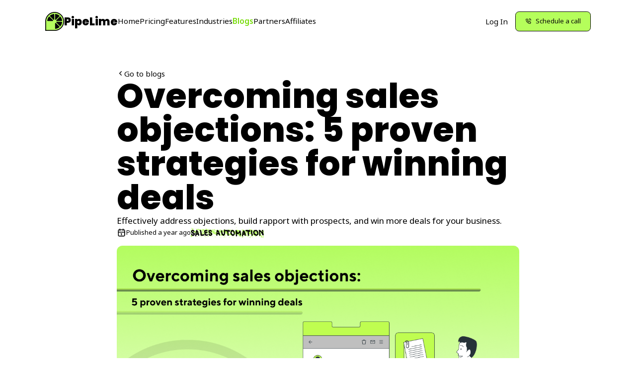

--- FILE ---
content_type: text/html; charset=UTF-8
request_url: https://pipelime.ai/blog/overcoming-sales-objections/
body_size: 24889
content:
<!DOCTYPE html><html lang="en"><head><meta charSet="utf-8"/><meta http-equiv="x-ua-compatible" content="ie=edge"/><meta name="viewport" content="width=device-width, initial-scale=1, shrink-to-fit=no"/><meta name="generator" content="Gatsby 5.14.4"/><meta charSet="utf-8" data-gatsby-head="true"/><meta name="description" content="Effectively address objections, build rapport with prospects, and win more deals for your business." data-gatsby-head="true"/><meta name="image" content="//images.ctfassets.net/ndnuzh6mx5o1/KL4SAT63XqWhN7LKh4rD2/c59450b50f173dc08063d0ed4c0cedb8/Overcoming_sales_Objections_-1-.png" data-gatsby-head="true"/><meta name="og:image" content="//images.ctfassets.net/ndnuzh6mx5o1/KL4SAT63XqWhN7LKh4rD2/c59450b50f173dc08063d0ed4c0cedb8/Overcoming_sales_Objections_-1-.png" data-gatsby-head="true"/><meta name="og:type" content="website" data-gatsby-head="true"/><meta name="og:title" content="Overcoming sales objections: 5 proven strategies for winning deals | PipeLime - From Leads to Deals: AI Sales Funnel Automation" data-gatsby-head="true"/><meta name="og:description" content="Effectively address objections, build rapport with prospects, and win more deals for your business." data-gatsby-head="true"/><meta name="og:site_name" content="PipeLime" data-gatsby-head="true"/><meta name="og:url" content="https://pipelime.ai" data-gatsby-head="true"/><meta name="twitter:card" content="summary_large_image" data-gatsby-head="true"/><meta name="twitter:description" content="Effectively address objections, build rapport with prospects, and win more deals for your business." data-gatsby-head="true"/><meta name="twitter:title" content="Overcoming sales objections: 5 proven strategies for winning deals | PipeLime - From Leads to Deals: AI Sales Funnel Automation" data-gatsby-head="true"/><meta name="twitter:image" content="//images.ctfassets.net/ndnuzh6mx5o1/KL4SAT63XqWhN7LKh4rD2/c59450b50f173dc08063d0ed4c0cedb8/Overcoming_sales_Objections_-1-.png" data-gatsby-head="true"/><meta name="twitter:creator" content="@gonscannone" data-gatsby-head="true"/><style data-href="/styles.ae5acd309a8ec191f6a1.css" data-identity="gatsby-global-css">@import url(https://fonts.googleapis.com/css2?family=Noto+Sans:ital,wght@0,100..900;1,100..900&family=Poppins:ital,wght@0,100;0,200;0,300;0,400;0,500;0,600;0,700;0,800;0,900;1,100;1,200;1,300;1,400;1,500;1,600;1,700;1,800;1,900&display=swap);*,:after,:before{--tw-border-spacing-x:0;--tw-border-spacing-y:0;--tw-translate-x:0;--tw-translate-y:0;--tw-rotate:0;--tw-skew-x:0;--tw-skew-y:0;--tw-scale-x:1;--tw-scale-y:1;--tw-pan-x: ;--tw-pan-y: ;--tw-pinch-zoom: ;--tw-scroll-snap-strictness:proximity;--tw-gradient-from-position: ;--tw-gradient-via-position: ;--tw-gradient-to-position: ;--tw-ordinal: ;--tw-slashed-zero: ;--tw-numeric-figure: ;--tw-numeric-spacing: ;--tw-numeric-fraction: ;--tw-ring-inset: ;--tw-ring-offset-width:0px;--tw-ring-offset-color:#fff;--tw-ring-color:rgba(59,130,246,.5);--tw-ring-offset-shadow:0 0 #0000;--tw-ring-shadow:0 0 #0000;--tw-shadow:0 0 #0000;--tw-shadow-colored:0 0 #0000;--tw-blur: ;--tw-brightness: ;--tw-contrast: ;--tw-grayscale: ;--tw-hue-rotate: ;--tw-invert: ;--tw-saturate: ;--tw-sepia: ;--tw-drop-shadow: ;--tw-backdrop-blur: ;--tw-backdrop-brightness: ;--tw-backdrop-contrast: ;--tw-backdrop-grayscale: ;--tw-backdrop-hue-rotate: ;--tw-backdrop-invert: ;--tw-backdrop-opacity: ;--tw-backdrop-saturate: ;--tw-backdrop-sepia: ;--tw-contain-size: ;--tw-contain-layout: ;--tw-contain-paint: ;--tw-contain-style: }::backdrop{--tw-border-spacing-x:0;--tw-border-spacing-y:0;--tw-translate-x:0;--tw-translate-y:0;--tw-rotate:0;--tw-skew-x:0;--tw-skew-y:0;--tw-scale-x:1;--tw-scale-y:1;--tw-pan-x: ;--tw-pan-y: ;--tw-pinch-zoom: ;--tw-scroll-snap-strictness:proximity;--tw-gradient-from-position: ;--tw-gradient-via-position: ;--tw-gradient-to-position: ;--tw-ordinal: ;--tw-slashed-zero: ;--tw-numeric-figure: ;--tw-numeric-spacing: ;--tw-numeric-fraction: ;--tw-ring-inset: ;--tw-ring-offset-width:0px;--tw-ring-offset-color:#fff;--tw-ring-color:rgba(59,130,246,.5);--tw-ring-offset-shadow:0 0 #0000;--tw-ring-shadow:0 0 #0000;--tw-shadow:0 0 #0000;--tw-shadow-colored:0 0 #0000;--tw-blur: ;--tw-brightness: ;--tw-contrast: ;--tw-grayscale: ;--tw-hue-rotate: ;--tw-invert: ;--tw-saturate: ;--tw-sepia: ;--tw-drop-shadow: ;--tw-backdrop-blur: ;--tw-backdrop-brightness: ;--tw-backdrop-contrast: ;--tw-backdrop-grayscale: ;--tw-backdrop-hue-rotate: ;--tw-backdrop-invert: ;--tw-backdrop-opacity: ;--tw-backdrop-saturate: ;--tw-backdrop-sepia: ;--tw-contain-size: ;--tw-contain-layout: ;--tw-contain-paint: ;--tw-contain-style: }/*
! tailwindcss v3.4.17 | MIT License | https://tailwindcss.com
*/*,:after,:before{border:0 solid #e5e7eb;box-sizing:border-box}:after,:before{--tw-content:""}:host,html{-webkit-text-size-adjust:100%;font-feature-settings:normal;-webkit-tap-highlight-color:transparent;font-family:ui-sans-serif,system-ui,sans-serif,Apple Color Emoji,Segoe UI Emoji,Segoe UI Symbol,Noto Color Emoji;font-variation-settings:normal;line-height:1.5;-moz-tab-size:4;-o-tab-size:4;tab-size:4}body{line-height:inherit;margin:0}hr{border-top-width:1px;color:inherit;height:0}abbr:where([title]){-webkit-text-decoration:underline dotted;text-decoration:underline dotted}h1,h2,h3,h4,h5,h6{font-size:inherit;font-weight:inherit}a{color:inherit;text-decoration:inherit}b,strong{font-weight:bolder}code,kbd,pre,samp{font-feature-settings:normal;font-family:ui-monospace,SFMono-Regular,Menlo,Monaco,Consolas,Liberation Mono,Courier New,monospace;font-size:1em;font-variation-settings:normal}small{font-size:80%}sub,sup{font-size:75%;line-height:0;position:relative;vertical-align:baseline}sub{bottom:-.25em}sup{top:-.5em}table{border-collapse:collapse;border-color:inherit;text-indent:0}button,input,optgroup,select,textarea{font-feature-settings:inherit;color:inherit;font-family:inherit;font-size:100%;font-variation-settings:inherit;font-weight:inherit;letter-spacing:inherit;line-height:inherit;margin:0;padding:0}button,select{text-transform:none}button,input:where([type=button]),input:where([type=reset]),input:where([type=submit]){-webkit-appearance:button;background-color:transparent;background-image:none}:-moz-focusring{outline:auto}:-moz-ui-invalid{box-shadow:none}progress{vertical-align:baseline}::-webkit-inner-spin-button,::-webkit-outer-spin-button{height:auto}[type=search]{-webkit-appearance:textfield;outline-offset:-2px}::-webkit-search-decoration{-webkit-appearance:none}::-webkit-file-upload-button{-webkit-appearance:button;font:inherit}summary{display:list-item}blockquote,dd,dl,figure,h1,h2,h3,h4,h5,h6,hr,p,pre{margin:0}fieldset{margin:0}fieldset,legend{padding:0}menu,ol,ul{list-style:none;margin:0;padding:0}dialog{padding:0}textarea{resize:vertical}input::-moz-placeholder,textarea::-moz-placeholder{color:#9ca3af;opacity:1}input::placeholder,textarea::placeholder{color:#9ca3af;opacity:1}[role=button],button{cursor:pointer}:disabled{cursor:default}audio,canvas,embed,iframe,img,object,svg,video{display:block;vertical-align:middle}img,video{height:auto;max-width:100%}[hidden]:where(:not([hidden=until-found])){display:none}.container{width:100%}@media (min-width:640px){.container{max-width:640px}}@media (min-width:768px){.container{max-width:768px}}@media (min-width:1024px){.container{max-width:1024px}}@media (min-width:1280px){.container{max-width:1280px}}@media (min-width:1536px){.container{max-width:1536px}}.pointer-events-none{pointer-events:none}.visible{visibility:visible}.invisible{visibility:hidden}.fixed{position:fixed}.\!absolute{position:absolute!important}.absolute{position:absolute}.relative{position:relative}.sticky{position:sticky}.-inset-0\.5{inset:-.125rem}.-inset-1{inset:-.25rem}.inset-0{inset:0}.inset-1{inset:.25rem}.inset-y-0{bottom:0;top:0}.\!top-\[65px\]{top:65px!important}.-bottom-1{bottom:-.25rem}.-bottom-2{bottom:-.5rem}.-bottom-3{bottom:-.75rem}.-bottom-4{bottom:-1rem}.-bottom-40{bottom:-10rem}.-bottom-6{bottom:-1.5rem}.-bottom-\[10\%\]{bottom:-10%}.-left-10{left:-2.5rem}.-left-2{left:-.5rem}.-left-4{left:-1rem}.-left-40{left:-10rem}.-left-6{left:-1.5rem}.-left-\[10\%\]{left:-10%}.-right-2{right:-.5rem}.-right-20{right:-5rem}.-right-3{right:-.75rem}.-right-4{right:-1rem}.-right-40{right:-10rem}.-right-6{right:-1.5rem}.-right-8{right:-2rem}.-right-\[10\%\]{right:-10%}.-top-10{top:-2.5rem}.-top-2{top:-.5rem}.-top-20{top:-5rem}.-top-4{top:-1rem}.-top-40{top:-10rem}.-top-6{top:-1.5rem}.-top-\[10\%\]{top:-10%}.bottom-0{bottom:0}.bottom-1{bottom:.25rem}.bottom-1\/3{bottom:33.333333%}.bottom-1\/4{bottom:25%}.bottom-12{bottom:3rem}.bottom-16{bottom:4rem}.bottom-20{bottom:5rem}.bottom-24{bottom:6rem}.bottom-32{bottom:8rem}.bottom-36{bottom:9rem}.bottom-4{bottom:1rem}.bottom-40{bottom:10rem}.bottom-8{bottom:2rem}.bottom-\[10\%\]{bottom:10%}.bottom-\[20\%\]{bottom:20%}.bottom-\[25\%\]{bottom:25%}.bottom-\[30\%\]{bottom:30%}.bottom-\[40\%\]{bottom:40%}.left-0{left:0}.left-1{left:.25rem}.left-1\/2{left:50%}.left-1\/3{left:33.333333%}.left-1\/4{left:25%}.left-10{left:2.5rem}.left-12{left:3rem}.left-2{left:.5rem}.left-20{left:5rem}.left-24{left:6rem}.left-3{left:.75rem}.left-32{left:8rem}.left-4{left:1rem}.left-5{left:1.25rem}.left-8{left:2rem}.left-\[10\%\]{left:10%}.left-\[12\%\]{left:12%}.left-\[15\%\]{left:15%}.left-\[20\%\]{left:20%}.left-\[25\%\]{left:25%}.left-\[30\%\]{left:30%}.left-\[5\%\]{left:5%}.left-\[65\%\]{left:65%}.left-\[8\%\]{left:8%}.left-\[90\%\]{left:90%}.right-0{right:0}.right-1{right:.25rem}.right-1\.5{right:.375rem}.right-1\/3{right:33.333333%}.right-1\/4{right:25%}.right-10{right:2.5rem}.right-12{right:3rem}.right-14{right:3.5rem}.right-2{right:.5rem}.right-20{right:5rem}.right-24{right:6rem}.right-3{right:.75rem}.right-4{right:1rem}.right-6{right:1.5rem}.right-8{right:2rem}.right-\[0\%\]{right:0}.right-\[10\%\]{right:10%}.right-\[15\%\]{right:15%}.right-\[20\%\]{right:20%}.right-\[25\%\]{right:25%}.right-\[30\%\]{right:30%}.right-\[35\%\]{right:35%}.right-\[5\%\]{right:5%}.right-\[50\%\]{right:50%}.right-\[65\%\]{right:65%}.right-\[90\%\]{right:90%}.top-0{top:0}.top-1\/2{top:50%}.top-1\/3{top:33.333333%}.top-1\/4{top:25%}.top-10{top:2.5rem}.top-12{top:3rem}.top-2{top:.5rem}.top-2\/3{top:66.666667%}.top-20{top:5rem}.top-24{top:6rem}.top-36{top:9rem}.top-40{top:10rem}.top-8{top:2rem}.top-\[10\%\]{top:10%}.top-\[15\%\]{top:15%}.top-\[20\%\]{top:20%}.top-\[25\%\]{top:25%}.top-\[30\%\]{top:30%}.top-\[40\%\]{top:40%}.top-\[45\%\]{top:45%}.top-\[5\%\]{top:5%}.top-\[62\%\]{top:62%}.top-\[65\%\]{top:65%}.top-\[75\%\]{top:75%}.top-\[90px\]{top:90px}.-z-0{z-index:0}.-z-10{z-index:-10}.-z-20{z-index:-20}.z-0{z-index:0}.z-10{z-index:10}.z-20{z-index:20}.z-30{z-index:30}.z-\[0\]{z-index:0}.z-\[1000000\]{z-index:1000000}.z-\[100\]{z-index:100}.z-\[10\]{z-index:10}.z-\[1\]{z-index:1}.order-1{order:1}.order-2{order:2}.col-span-12{grid-column:span 12/span 12}.col-span-3{grid-column:span 3/span 3}.col-span-4{grid-column:span 4/span 4}.col-span-5{grid-column:span 5/span 5}.-m-2{margin:-.5rem}.mx-auto{margin-left:auto;margin-right:auto}.my-2{margin-bottom:.5rem;margin-top:.5rem}.\!mt-0{margin-top:0!important}.-mb-10{margin-bottom:-2.5rem}.-mb-36{margin-bottom:-9rem}.-mt-1{margin-top:-.25rem}.-mt-36{margin-top:-9rem}.-mt-\[2px\]{margin-top:-2px}.mb-0\.5{margin-bottom:.125rem}.mb-1{margin-bottom:.25rem}.mb-10{margin-bottom:2.5rem}.mb-12{margin-bottom:3rem}.mb-16{margin-bottom:4rem}.mb-2{margin-bottom:.5rem}.mb-20{margin-bottom:5rem}.mb-3{margin-bottom:.75rem}.mb-4{margin-bottom:1rem}.mb-5{margin-bottom:1.25rem}.mb-6{margin-bottom:1.5rem}.mb-8{margin-bottom:2rem}.ml-1{margin-left:.25rem}.ml-10{margin-left:2.5rem}.ml-2{margin-left:.5rem}.ml-4{margin-left:1rem}.mr-1{margin-right:.25rem}.mr-2{margin-right:.5rem}.mt-0\.5{margin-top:.125rem}.mt-1{margin-top:.25rem}.mt-10{margin-top:2.5rem}.mt-12{margin-top:3rem}.mt-16{margin-top:4rem}.mt-2{margin-top:.5rem}.mt-3{margin-top:.75rem}.mt-4{margin-top:1rem}.mt-6{margin-top:1.5rem}.mt-8{margin-top:2rem}.mt-auto{margin-top:auto}.line-clamp-2{-webkit-line-clamp:2}.line-clamp-2,.line-clamp-3{-webkit-box-orient:vertical;display:-webkit-box;overflow:hidden}.line-clamp-3{-webkit-line-clamp:3}.block{display:block}.\!inline-block{display:inline-block!important}.inline-block{display:inline-block}.flex{display:flex}.inline-flex{display:inline-flex}.table{display:table}.grid{display:grid}.\!hidden{display:none!important}.hidden{display:none}.\!aspect-\[5\/3\]{aspect-ratio:5/3!important}.aspect-\[3\/2\]{aspect-ratio:3/2}.\!h-\[22px\]{height:22px!important}.\!h-\[34px\]{height:34px!important}.\!h-\[60px\]{height:60px!important}.\!h-\[65px\]{height:65px!important}.\!h-full{height:100%!important}.h-0{height:0}.h-0\.5{height:.125rem}.h-1{height:.25rem}.h-1\.5{height:.375rem}.h-1\/2{height:50%}.h-10{height:2.5rem}.h-12{height:3rem}.h-16{height:4rem}.h-2{height:.5rem}.h-20{height:5rem}.h-24{height:6rem}.h-3{height:.75rem}.h-32{height:8rem}.h-4{height:1rem}.h-40{height:10rem}.h-5{height:1.25rem}.h-6{height:1.5rem}.h-60{height:15rem}.h-64{height:16rem}.h-72{height:18rem}.h-8{height:2rem}.h-80{height:20rem}.h-96{height:24rem}.h-\[100svh\]{height:100svh}.h-\[120\%\]{height:120%}.h-\[22px\]{height:22px}.h-\[25rem\]{height:25rem}.h-\[30\%\]{height:30%}.h-\[30rem\]{height:30rem}.h-\[40\%\]{height:40%}.h-\[40px\]{height:40px}.h-\[500px\]{height:500px}.h-\[50px\]{height:50px}.h-\[60\%\]{height:60%}.h-\[60px\]{height:60px}.h-\[70\%\]{height:70%}.h-\[80px\]{height:80px}.h-\[85px\]{height:85px}.h-\[90px\]{height:90px}.h-\[95px\]{height:95px}.h-full{height:100%}.h-min{height:-moz-min-content;height:min-content}.h-px{height:1px}.\!max-h-\[100svh\]{max-height:100svh!important}.max-h-\[50px\]{max-height:50px}.max-h-\[55svh\]{max-height:55svh}.max-h-\[85svh\]{max-height:85svh}.max-h-\[calc\(100svh-60px\)\]{max-height:calc(100svh - 60px)}.max-h-\[calc\(100svh-65px\)\]{max-height:calc(100svh - 65px)}.max-h-\[calc\(100svh-85px\)\]{max-height:calc(100svh - 85px)}.max-h-\[calc\(100svh-90px\)\]{max-height:calc(100svh - 90px)}.min-h-\[100svh\]{min-height:100svh}.min-h-\[105\.5svh\]{min-height:105.5svh}.\!w-\[22px\]{width:22px!important}.\!w-\[34px\]{width:34px!important}.\!w-\[60px\]{width:60px!important}.\!w-\[65px\]{width:65px!important}.\!w-full{width:100%!important}.w-0{width:0}.w-1{width:.25rem}.w-1\.5{width:.375rem}.w-1\/2{width:50%}.w-10{width:2.5rem}.w-12{width:3rem}.w-16{width:4rem}.w-2{width:.5rem}.w-20{width:5rem}.w-24{width:6rem}.w-3{width:.75rem}.w-32{width:8rem}.w-4{width:1rem}.w-40{width:10rem}.w-5{width:1.25rem}.w-6{width:1.5rem}.w-60{width:15rem}.w-64{width:16rem}.w-72{width:18rem}.w-8{width:2rem}.w-80{width:20rem}.w-96{width:24rem}.w-\[100svw\]{width:100svw}.w-\[22px\]{width:22px}.w-\[25rem\]{width:25rem}.w-\[30\%\]{width:30%}.w-\[30rem\]{width:30rem}.w-\[40\%\]{width:40%}.w-\[40px\]{width:40px}.w-\[50\%\]{width:50%}.w-\[50px\]{width:50px}.w-\[512px\]{width:512px}.w-\[60px\]{width:60px}.w-\[70\%\]{width:70%}.w-\[712px\]{width:712px}.w-\[80\%\]{width:80%}.w-\[80px\]{width:80px}.w-\[85px\]{width:85px}.w-\[90\%\]{width:90%}.w-\[95px\]{width:95px}.w-auto{width:auto}.w-fit{width:-moz-fit-content;width:fit-content}.w-full{width:100%}.min-w-\[768px\]{min-width:768px}.min-w-full{min-width:100%}.\!max-w-\[430px\]{max-width:430px!important}.\!max-w-none{max-width:none!important}.max-w-2xl{max-width:42rem}.max-w-3xl{max-width:48rem}.max-w-4xl{max-width:56rem}.max-w-7xl{max-width:80rem}.max-w-\[1024px\]{max-width:1024px}.max-w-\[50px\]{max-width:50px}.max-w-\[600px\]{max-width:600px}.max-w-\[712px\]{max-width:712px}.max-w-\[900px\]{max-width:900px}.max-w-\[95\%\]{max-width:95%}.max-w-full{max-width:100%}.max-w-md{max-width:28rem}.max-w-none{max-width:none}.max-w-sm{max-width:24rem}.max-w-xl{max-width:36rem}.max-w-xs{max-width:20rem}.flex-1{flex:1 1 0%}.flex-\[0\.5\]{flex:0.5}.flex-\[0\.6\]{flex:0.6}.flex-\[1\.4\]{flex:1.4}.flex-\[1\.5\]{flex:1.5}.flex-shrink-0{flex-shrink:0}.\!shrink-0{flex-shrink:0!important}.shrink-0{flex-shrink:0}.flex-grow,.grow{flex-grow:1}.origin-left{transform-origin:left}.-translate-x-1\/2{--tw-translate-x:-50%}.-translate-x-1\/2,.-translate-y-1\/2{transform:translate(var(--tw-translate-x),var(--tw-translate-y)) rotate(var(--tw-rotate)) skewX(var(--tw-skew-x)) skewY(var(--tw-skew-y)) scaleX(var(--tw-scale-x)) scaleY(var(--tw-scale-y))}.-translate-y-1\/2{--tw-translate-y:-50%}.translate-x-1\/2{--tw-translate-x:50%}.translate-x-1\/2,.translate-y-1\/2{transform:translate(var(--tw-translate-x),var(--tw-translate-y)) rotate(var(--tw-rotate)) skewX(var(--tw-skew-x)) skewY(var(--tw-skew-y)) scaleX(var(--tw-scale-x)) scaleY(var(--tw-scale-y))}.translate-y-1\/2{--tw-translate-y:50%}.translate-y-12{--tw-translate-y:3rem}.translate-y-12,.translate-y-8{transform:translate(var(--tw-translate-x),var(--tw-translate-y)) rotate(var(--tw-rotate)) skewX(var(--tw-skew-x)) skewY(var(--tw-skew-y)) scaleX(var(--tw-scale-x)) scaleY(var(--tw-scale-y))}.translate-y-8{--tw-translate-y:2rem}.translate-y-\[100\%\]{--tw-translate-y:100%}.-rotate-12,.translate-y-\[100\%\]{transform:translate(var(--tw-translate-x),var(--tw-translate-y)) rotate(var(--tw-rotate)) skewX(var(--tw-skew-x)) skewY(var(--tw-skew-y)) scaleX(var(--tw-scale-x)) scaleY(var(--tw-scale-y))}.-rotate-12{--tw-rotate:-12deg}.-rotate-45{--tw-rotate:-45deg}.-rotate-45,.rotate-12{transform:translate(var(--tw-translate-x),var(--tw-translate-y)) rotate(var(--tw-rotate)) skewX(var(--tw-skew-x)) skewY(var(--tw-skew-y)) scaleX(var(--tw-scale-x)) scaleY(var(--tw-scale-y))}.rotate-12{--tw-rotate:12deg}.rotate-180{--tw-rotate:180deg}.rotate-180,.rotate-45{transform:translate(var(--tw-translate-x),var(--tw-translate-y)) rotate(var(--tw-rotate)) skewX(var(--tw-skew-x)) skewY(var(--tw-skew-y)) scaleX(var(--tw-scale-x)) scaleY(var(--tw-scale-y))}.rotate-45{--tw-rotate:45deg}.rotate-90{--tw-rotate:90deg}.rotate-90,.scale-105{transform:translate(var(--tw-translate-x),var(--tw-translate-y)) rotate(var(--tw-rotate)) skewX(var(--tw-skew-x)) skewY(var(--tw-skew-y)) scaleX(var(--tw-scale-x)) scaleY(var(--tw-scale-y))}.scale-105{--tw-scale-x:1.05;--tw-scale-y:1.05}.scale-110{--tw-scale-x:1.1;--tw-scale-y:1.1}.scale-110,.scale-75{transform:translate(var(--tw-translate-x),var(--tw-translate-y)) rotate(var(--tw-rotate)) skewX(var(--tw-skew-x)) skewY(var(--tw-skew-y)) scaleX(var(--tw-scale-x)) scaleY(var(--tw-scale-y))}.scale-75{--tw-scale-x:.75;--tw-scale-y:.75}.scale-\[1\.02\]{--tw-scale-x:1.02;--tw-scale-y:1.02}.scale-\[1\.02\],.scale-x-0{transform:translate(var(--tw-translate-x),var(--tw-translate-y)) rotate(var(--tw-rotate)) skewX(var(--tw-skew-x)) skewY(var(--tw-skew-y)) scaleX(var(--tw-scale-x)) scaleY(var(--tw-scale-y))}.scale-x-0{--tw-scale-x:0}.transform{transform:translate(var(--tw-translate-x),var(--tw-translate-y)) rotate(var(--tw-rotate)) skewX(var(--tw-skew-x)) skewY(var(--tw-skew-y)) scaleX(var(--tw-scale-x)) scaleY(var(--tw-scale-y))}@keyframes ping{75%,to{opacity:0;transform:scale(2)}}.animate-ping{animation:ping 1s cubic-bezier(0,0,.2,1) infinite}@keyframes pulse{50%{opacity:.5}}.animate-pulse{animation:pulse 2s cubic-bezier(.4,0,.6,1) infinite}@keyframes pulse-subtle{0%,to{opacity:0}50%{opacity:.05}}.animate-pulse-subtle{animation:pulse-subtle 3s cubic-bezier(.4,0,.6,1) infinite}@keyframes spin{to{transform:rotate(1turn)}}.animate-spin{animation:spin 1s linear infinite}.cursor-help{cursor:help}.cursor-not-allowed{cursor:not-allowed}.cursor-pointer{cursor:pointer}.resize{resize:both}.list-disc{list-style-type:disc}.appearance-none{-webkit-appearance:none;-moz-appearance:none;appearance:none}.grid-cols-1{grid-template-columns:repeat(1,minmax(0,1fr))}.grid-cols-12{grid-template-columns:repeat(12,minmax(0,1fr))}.grid-cols-2{grid-template-columns:repeat(2,minmax(0,1fr))}.grid-cols-3{grid-template-columns:repeat(3,minmax(0,1fr))}.flex-row{flex-direction:row}.flex-col{flex-direction:column}.flex-col-reverse{flex-direction:column-reverse}.flex-wrap{flex-wrap:wrap}.items-start{align-items:flex-start}.items-center{align-items:center}.items-stretch{align-items:stretch}.justify-start{justify-content:flex-start}.justify-end{justify-content:flex-end}.justify-center{justify-content:center}.justify-between{justify-content:space-between}.gap-0{gap:0}.gap-1{gap:.25rem}.gap-1\.5{gap:.375rem}.gap-10{gap:2.5rem}.gap-12{gap:3rem}.gap-14{gap:3.5rem}.gap-2{gap:.5rem}.gap-24{gap:6rem}.gap-3{gap:.75rem}.gap-4{gap:1rem}.gap-5{gap:1.25rem}.gap-6{gap:1.5rem}.gap-8{gap:2rem}.space-x-2>:not([hidden])~:not([hidden]){--tw-space-x-reverse:0;margin-left:calc(.5rem*(1 - var(--tw-space-x-reverse)));margin-right:calc(.5rem*var(--tw-space-x-reverse))}.space-y-2>:not([hidden])~:not([hidden]){--tw-space-y-reverse:0;margin-bottom:calc(.5rem*var(--tw-space-y-reverse));margin-top:calc(.5rem*(1 - var(--tw-space-y-reverse)))}.space-y-3>:not([hidden])~:not([hidden]){--tw-space-y-reverse:0;margin-bottom:calc(.75rem*var(--tw-space-y-reverse));margin-top:calc(.75rem*(1 - var(--tw-space-y-reverse)))}.space-y-4>:not([hidden])~:not([hidden]){--tw-space-y-reverse:0;margin-bottom:calc(1rem*var(--tw-space-y-reverse));margin-top:calc(1rem*(1 - var(--tw-space-y-reverse)))}.space-y-6>:not([hidden])~:not([hidden]){--tw-space-y-reverse:0;margin-bottom:calc(1.5rem*var(--tw-space-y-reverse));margin-top:calc(1.5rem*(1 - var(--tw-space-y-reverse)))}.\!overflow-hidden{overflow:hidden!important}.overflow-hidden{overflow:hidden}.overflow-x-auto{overflow-x:auto}.overflow-y-auto{overflow-y:auto}.overflow-x-visible{overflow-x:visible}.scroll-smooth{scroll-behavior:smooth}.whitespace-nowrap{white-space:nowrap}.\!rounded-none{border-radius:0!important}.\!rounded-xl{border-radius:.75rem!important}.rounded{border-radius:.25rem}.rounded-2xl{border-radius:1rem}.rounded-3xl{border-radius:1.5rem}.rounded-full{border-radius:9999px}.rounded-lg{border-radius:.5rem}.rounded-md{border-radius:.375rem}.rounded-xl{border-radius:.75rem}.rounded-b-lg{border-bottom-left-radius:.5rem}.rounded-b-lg,.rounded-r-lg{border-bottom-right-radius:.5rem}.rounded-r-lg,.rounded-t-lg{border-top-right-radius:.5rem}.rounded-t-lg{border-top-left-radius:.5rem}.rounded-t-xl{border-top-left-radius:.75rem;border-top-right-radius:.75rem}.rounded-bl-\[100px\]{border-bottom-left-radius:100px}.rounded-bl-full{border-bottom-left-radius:9999px}.rounded-br-2xl{border-bottom-right-radius:1rem}.rounded-br-lg{border-bottom-right-radius:.5rem}.rounded-tl-lg{border-top-left-radius:.5rem}.rounded-tr-\[100px\]{border-top-right-radius:100px}.rounded-tr-full{border-top-right-radius:9999px}.\!border{border-width:1px!important}.border{border-width:1px}.border-0{border-width:0}.border-2{border-width:2px}.border-4{border-width:4px}.border-\[2px\]{border-width:2px}.border-\[3px\]{border-width:3px}.border-b{border-bottom-width:1px}.border-b-2{border-bottom-width:2px}.border-b-4{border-bottom-width:4px}.border-l{border-left-width:1px}.border-l-2{border-left-width:2px}.border-l-4{border-left-width:4px}.border-r-2{border-right-width:2px}.border-r-4{border-right-width:4px}.border-t{border-top-width:1px}.border-t-2{border-top-width:2px}.border-t-4{border-top-width:4px}.border-solid{border-style:solid}.border-dashed{border-style:dashed}.\!border-black{--tw-border-opacity:1!important;border-color:rgb(10 9 9/var(--tw-border-opacity,1))!important}.\!border-transparent{border-color:transparent!important}.border-black{--tw-border-opacity:1;border-color:rgb(10 9 9/var(--tw-border-opacity,1))}.border-black\/20{border-color:rgba(10,9,9,.2)}.border-blue-200\/30{border-color:rgba(191,219,254,.3)}.border-gray-100{--tw-border-opacity:1;border-color:rgb(243 244 246/var(--tw-border-opacity,1))}.border-gray-200{--tw-border-opacity:1;border-color:rgb(229 231 235/var(--tw-border-opacity,1))}.border-gray-300{--tw-border-opacity:1;border-color:rgb(209 213 219/var(--tw-border-opacity,1))}.border-green-600{--tw-border-opacity:1;border-color:rgb(22 163 74/var(--tw-border-opacity,1))}.border-grey{--tw-border-opacity:1;border-color:rgb(245 243 243/var(--tw-border-opacity,1))}.border-grey\/80{border-color:hsla(0,9%,96%,.8)}.border-primary-100{--tw-border-opacity:1;border-color:rgb(232 255 199/var(--tw-border-opacity,1))}.border-primary-200{--tw-border-opacity:1;border-color:rgb(210 255 149/var(--tw-border-opacity,1))}.border-primary-200\/30{border-color:rgba(210,255,149,.3)}.border-primary-200\/50{border-color:rgba(210,255,149,.5)}.border-primary-300{--tw-border-opacity:1;border-color:rgb(181 254 91/var(--tw-border-opacity,1))}.border-primary-300\/20{border-color:rgba(181,254,91,.2)}.border-primary-300\/30{border-color:rgba(181,254,91,.3)}.border-primary-300\/50{border-color:rgba(181,254,91,.5)}.border-primary-300\/70{border-color:rgba(181,254,91,.7)}.border-primary-400\/30{border-color:rgba(150,245,38,.3)}.border-primary-50{--tw-border-opacity:1;border-color:rgb(246 255 229/var(--tw-border-opacity,1))}.border-primary-500{--tw-border-opacity:1;border-color:rgb(118 219 7/var(--tw-border-opacity,1))}.border-primary-500\/30{border-color:rgba(118,219,7,.3)}.border-primary-600{--tw-border-opacity:1;border-color:rgb(89 176 0/var(--tw-border-opacity,1))}.border-primary-600\/30{border-color:rgba(89,176,0,.3)}.border-primary-700{--tw-border-opacity:1;border-color:rgb(68 133 6/var(--tw-border-opacity,1))}.border-secondary-100{--tw-border-opacity:1;border-color:rgb(216 255 241/var(--tw-border-opacity,1))}.border-white{--tw-border-opacity:1;border-color:rgb(255 255 255/var(--tw-border-opacity,1))}.border-white\/10{border-color:hsla(0,0%,100%,.1)}.border-white\/20{border-color:hsla(0,0%,100%,.2)}.border-white\/30{border-color:hsla(0,0%,100%,.3)}.border-t-transparent{border-top-color:transparent}.bg-black{--tw-bg-opacity:1;background-color:rgb(10 9 9/var(--tw-bg-opacity,1))}.bg-black\/5{background-color:rgba(10,9,9,.05)}.bg-black\/60{background-color:rgba(10,9,9,.6)}.bg-black\/70{background-color:rgba(10,9,9,.7)}.bg-black\/90{background-color:rgba(10,9,9,.9)}.bg-blue-100{--tw-bg-opacity:1;background-color:rgb(219 234 254/var(--tw-bg-opacity,1))}.bg-blue-300\/40{background-color:rgba(147,197,253,.4)}.bg-blue-50{--tw-bg-opacity:1;background-color:rgb(239 246 255/var(--tw-bg-opacity,1))}.bg-blue-500{--tw-bg-opacity:1;background-color:rgb(59 130 246/var(--tw-bg-opacity,1))}.bg-gray-100{--tw-bg-opacity:1;background-color:rgb(243 244 246/var(--tw-bg-opacity,1))}.bg-gray-200{--tw-bg-opacity:1;background-color:rgb(229 231 235/var(--tw-bg-opacity,1))}.bg-gray-300{--tw-bg-opacity:1;background-color:rgb(209 213 219/var(--tw-bg-opacity,1))}.bg-gray-50{--tw-bg-opacity:1;background-color:rgb(249 250 251/var(--tw-bg-opacity,1))}.bg-gray-50\/80{background-color:rgba(249,250,251,.8)}.bg-gray-600{--tw-bg-opacity:1;background-color:rgb(75 85 99/var(--tw-bg-opacity,1))}.bg-gray-800{--tw-bg-opacity:1;background-color:rgb(31 41 55/var(--tw-bg-opacity,1))}.bg-gray-900{--tw-bg-opacity:1;background-color:rgb(17 24 39/var(--tw-bg-opacity,1))}.bg-green-100{--tw-bg-opacity:1;background-color:rgb(220 252 231/var(--tw-bg-opacity,1))}.bg-green-500{--tw-bg-opacity:1;background-color:rgb(34 197 94/var(--tw-bg-opacity,1))}.bg-green-600{--tw-bg-opacity:1;background-color:rgb(22 163 74/var(--tw-bg-opacity,1))}.bg-grey{--tw-bg-opacity:1;background-color:rgb(245 243 243/var(--tw-bg-opacity,1))}.bg-grey\/60{background-color:hsla(0,9%,96%,.6)}.bg-primary-100{--tw-bg-opacity:1;background-color:rgb(232 255 199/var(--tw-bg-opacity,1))}.bg-primary-100\/20{background-color:rgba(232,255,199,.2)}.bg-primary-200\/10{background-color:rgba(210,255,149,.1)}.bg-primary-300{--tw-bg-opacity:1;background-color:rgb(181 254 91/var(--tw-bg-opacity,1))}.bg-primary-300\/10{background-color:rgba(181,254,91,.1)}.bg-primary-300\/20{background-color:rgba(181,254,91,.2)}.bg-primary-300\/30{background-color:rgba(181,254,91,.3)}.bg-primary-300\/40{background-color:rgba(181,254,91,.4)}.bg-primary-300\/5{background-color:rgba(181,254,91,.05)}.bg-primary-300\/70{background-color:rgba(181,254,91,.7)}.bg-primary-400{--tw-bg-opacity:1;background-color:rgb(150 245 38/var(--tw-bg-opacity,1))}.bg-primary-400\/10{background-color:rgba(150,245,38,.1)}.bg-primary-400\/15{background-color:rgba(150,245,38,.15)}.bg-primary-400\/20{background-color:rgba(150,245,38,.2)}.bg-primary-400\/30{background-color:rgba(150,245,38,.3)}.bg-primary-400\/40{background-color:rgba(150,245,38,.4)}.bg-primary-400\/5{background-color:rgba(150,245,38,.05)}.bg-primary-50{--tw-bg-opacity:1;background-color:rgb(246 255 229/var(--tw-bg-opacity,1))}.bg-primary-50\/30{background-color:rgba(246,255,229,.3)}.bg-primary-50\/50{background-color:rgba(246,255,229,.5)}.bg-primary-500{--tw-bg-opacity:1;background-color:rgb(118 219 7/var(--tw-bg-opacity,1))}.bg-primary-500\/10{background-color:rgba(118,219,7,.1)}.bg-primary-500\/20{background-color:rgba(118,219,7,.2)}.bg-primary-500\/30{background-color:rgba(118,219,7,.3)}.bg-primary-500\/5{background-color:rgba(118,219,7,.05)}.bg-primary-500\/70{background-color:rgba(118,219,7,.7)}.bg-primary-600{--tw-bg-opacity:1;background-color:rgb(89 176 0/var(--tw-bg-opacity,1))}.bg-primary-600\/20{background-color:rgba(89,176,0,.2)}.bg-primary-700{--tw-bg-opacity:1;background-color:rgb(68 133 6/var(--tw-bg-opacity,1))}.bg-primary-700\/50{background-color:rgba(68,133,6,.5)}.bg-primary-800{--tw-bg-opacity:1;background-color:rgb(56 105 11/var(--tw-bg-opacity,1))}.bg-primary-800\/20{background-color:rgba(56,105,11,.2)}.bg-primary-800\/30{background-color:rgba(56,105,11,.3)}.bg-primary-800\/40{background-color:rgba(56,105,11,.4)}.bg-primary-800\/50{background-color:rgba(56,105,11,.5)}.bg-primary-900\/30{background-color:rgba(48,88,15,.3)}.bg-primary-900\/80{background-color:rgba(48,88,15,.8)}.bg-purple-500{--tw-bg-opacity:1;background-color:rgb(168 85 247/var(--tw-bg-opacity,1))}.bg-red-500{--tw-bg-opacity:1;background-color:rgb(239 68 68/var(--tw-bg-opacity,1))}.bg-secondary-600{--tw-bg-opacity:1;background-color:rgb(3 182 118/var(--tw-bg-opacity,1))}.bg-transparent{background-color:transparent}.bg-white{--tw-bg-opacity:1;background-color:rgb(255 255 255/var(--tw-bg-opacity,1))}.bg-white\/10{background-color:hsla(0,0%,100%,.1)}.bg-white\/15{background-color:hsla(0,0%,100%,.15)}.bg-white\/20{background-color:hsla(0,0%,100%,.2)}.bg-white\/30{background-color:hsla(0,0%,100%,.3)}.bg-white\/40{background-color:hsla(0,0%,100%,.4)}.bg-white\/5{background-color:hsla(0,0%,100%,.05)}.bg-white\/50{background-color:hsla(0,0%,100%,.5)}.bg-white\/70{background-color:hsla(0,0%,100%,.7)}.bg-white\/80{background-color:hsla(0,0%,100%,.8)}.bg-white\/90{background-color:hsla(0,0%,100%,.9)}.bg-white\/95{background-color:hsla(0,0%,100%,.95)}.bg-yellow-500{--tw-bg-opacity:1;background-color:rgb(234 179 8/var(--tw-bg-opacity,1))}.bg-\[linear-gradient\(45deg\2c transparent_25\%\2c rgba\(255\2c 255\2c 255\2c 0\.05\)_25\%\2c rgba\(255\2c 255\2c 255\2c 0\.05\)_50\%\2c transparent_50\%\2c transparent_75\%\2c rgba\(255\2c 255\2c 255\2c 0\.05\)_75\%\)\]{background-image:linear-gradient(45deg,transparent 25%,hsla(0,0%,100%,.05) 0,hsla(0,0%,100%,.05) 50%,transparent 0,transparent 75%,hsla(0,0%,100%,.05) 0)}.bg-\[linear-gradient\(45deg\2c transparent_98\%\2c rgba\(99\2c 102\2c 241\2c 0\.1\)_99\%\2c rgba\(99\2c 102\2c 241\2c 0\.1\)_100\%\)\]{background-image:linear-gradient(45deg,transparent 98%,rgba(99,102,241,.1) 99%,rgba(99,102,241,.1))}.bg-\[radial-gradient\(at_30\%_80\%\2c rgba\(147\2c 197\2c 253\2c 0\.15\)\2c transparent_50\%\)\]{background-image:radial-gradient(at 30% 80%,rgba(147,197,253,.15),transparent 50%)}.bg-\[radial-gradient\(at_30\%_80\%\2c rgba\(255\2c 255\2c 255\2c 0\.1\)\2c transparent_50\%\)\]{background-image:radial-gradient(at 30% 80%,hsla(0,0%,100%,.1),transparent 50%)}.bg-\[radial-gradient\(at_70\%_20\%\2c rgba\(147\2c 197\2c 253\2c 0\.15\)\2c transparent_50\%\)\]{background-image:radial-gradient(at 70% 20%,rgba(147,197,253,.15),transparent 50%)}.bg-\[radial-gradient\(at_70\%_20\%\2c rgba\(255\2c 255\2c 255\2c 0\.15\)\2c transparent_50\%\)\]{background-image:radial-gradient(at 70% 20%,hsla(0,0%,100%,.15),transparent 50%)}.bg-\[radial-gradient\(circle_at_30\%_20\%\2c rgba\(150\2c 245\2c 38\2c 0\.08\)\2c transparent_50\%\)\]{background-image:radial-gradient(circle at 30% 20%,rgba(150,245,38,.08),transparent 50%)}.bg-\[radial-gradient\(circle_at_30\%_20\%\2c rgba\(150\2c 245\2c 38\2c 0\.15\)\2c transparent_50\%\)\]{background-image:radial-gradient(circle at 30% 20%,rgba(150,245,38,.15),transparent 50%)}.bg-\[radial-gradient\(circle_at_30\%_20\%\2c rgba\(59\2c 130\2c 246\2c 0\.15\)\2c transparent_50\%\)\]{background-image:radial-gradient(circle at 30% 20%,rgba(59,130,246,.15),transparent 50%)}.bg-\[radial-gradient\(circle_at_30\%_30\%\2c rgba\(150\2c 245\2c 38\2c 0\.07\)\2c transparent_70\%\)\]{background-image:radial-gradient(circle at 30% 30%,rgba(150,245,38,.07),transparent 70%)}.bg-\[radial-gradient\(circle_at_30\%_30\%\2c rgba\(59\2c 130\2c 246\2c 0\.07\)\2c transparent_70\%\)\]{background-image:radial-gradient(circle at 30% 30%,rgba(59,130,246,.07),transparent 70%)}.bg-\[radial-gradient\(circle_at_30\%_70\%\2c rgba\(150\2c 245\2c 38\2c 0\.05\)\2c transparent_70\%\)\]{background-image:radial-gradient(circle at 30% 70%,rgba(150,245,38,.05),transparent 70%)}.bg-\[radial-gradient\(circle_at_30\%_70\%\2c rgba\(150\2c 245\2c 38\2c 0\.1\)\2c transparent_70\%\)\]{background-image:radial-gradient(circle at 30% 70%,rgba(150,245,38,.1),transparent 70%)}.bg-\[radial-gradient\(circle_at_30\%_70\%\2c rgba\(59\2c 130\2c 246\2c 0\.05\)\2c transparent_70\%\)\]{background-image:radial-gradient(circle at 30% 70%,rgba(59,130,246,.05),transparent 70%)}.bg-\[radial-gradient\(circle_at_30\%_70\%\2c rgba\(59\2c 130\2c 246\2c 0\.07\)\2c transparent_70\%\)\]{background-image:radial-gradient(circle at 30% 70%,rgba(59,130,246,.07),transparent 70%)}.bg-\[radial-gradient\(circle_at_70\%_30\%\2c rgba\(150\2c 245\2c 38\2c 0\.07\)\2c transparent_70\%\)\]{background-image:radial-gradient(circle at 70% 30%,rgba(150,245,38,.07),transparent 70%)}.bg-\[radial-gradient\(circle_at_70\%_30\%\2c rgba\(150\2c 245\2c 38\2c 0\.1\)\2c transparent_70\%\)\]{background-image:radial-gradient(circle at 70% 30%,rgba(150,245,38,.1),transparent 70%)}.bg-\[radial-gradient\(circle_at_70\%_30\%\2c rgba\(150\2c 245\2c 38\2c 0\.15\)\2c transparent_70\%\)\]{background-image:radial-gradient(circle at 70% 30%,rgba(150,245,38,.15),transparent 70%)}.bg-\[radial-gradient\(circle_at_70\%_30\%\2c rgba\(59\2c 130\2c 246\2c 0\.07\)\2c transparent_70\%\)\]{background-image:radial-gradient(circle at 70% 30%,rgba(59,130,246,.07),transparent 70%)}.bg-\[radial-gradient\(circle_at_70\%_30\%\2c rgba\(59\2c 130\2c 246\2c 0\.1\)\2c transparent_70\%\)\]{background-image:radial-gradient(circle at 70% 30%,rgba(59,130,246,.1),transparent 70%)}.bg-\[radial-gradient\(circle_at_70\%_70\%\2c rgba\(150\2c 245\2c 38\2c 0\.05\)\2c transparent_70\%\)\]{background-image:radial-gradient(circle at 70% 70%,rgba(150,245,38,.05),transparent 70%)}.bg-\[radial-gradient\(circle_at_70\%_70\%\2c rgba\(59\2c 130\2c 246\2c 0\.05\)\2c transparent_70\%\)\]{background-image:radial-gradient(circle at 70% 70%,rgba(59,130,246,.05),transparent 70%)}.bg-\[radial-gradient\(circle_at_70\%_80\%\2c rgba\(150\2c 245\2c 38\2c 0\.05\)\2c transparent_50\%\)\]{background-image:radial-gradient(circle at 70% 80%,rgba(150,245,38,.05),transparent 50%)}.bg-\[radial-gradient\(circle_at_70\%_80\%\2c rgba\(150\2c 245\2c 38\2c 0\.1\)\2c transparent_50\%\)\]{background-image:radial-gradient(circle at 70% 80%,rgba(150,245,38,.1),transparent 50%)}.bg-\[radial-gradient\(circle_at_70\%_80\%\2c rgba\(59\2c 130\2c 246\2c 0\.1\)\2c transparent_50\%\)\]{background-image:radial-gradient(circle at 70% 80%,rgba(59,130,246,.1),transparent 50%)}.bg-\[radial-gradient\(circle_at_center\2c rgba\(0\2c 0\2c 0\2c 0\.1\)_1px\2c transparent_1px\)\]{background-image:radial-gradient(circle at center,rgba(0,0,0,.1) 1px,transparent 0)}.bg-\[radial-gradient\(circle_at_center\2c rgba\(255\2c 255\2c 255\2c 0\.3\)_1px\2c transparent_1px\)\]{background-image:radial-gradient(circle at center,hsla(0,0%,100%,.3) 1px,transparent 0)}.bg-\[radial-gradient\(rgba\(0\2c 0\2c 0\2c 0\.03\)_1px\2c transparent_1px\)\]{background-image:radial-gradient(rgba(0,0,0,.03) 1px,transparent 0)}.bg-\[url\(\'\/images\/subtle-pattern\.png\'\)\]{background-image:url(/images/subtle-pattern.png)}.bg-\[url\(\'\/images\/wave-pattern\.svg\'\)\]{background-image:url(/images/wave-pattern.svg)}.bg-\[url\(\'data\:image\/svg\+xml\;base64\2c PHN2ZyB3aWR0aD0iMTAwJSIgaGVpZ2h0PSIxMDBweCIgdmlld0JveD0iMCAwIDEyODAgMTQwIiBwcmVzZXJ2ZUFzcGVjdFJhdGlvPSJub25lIiB4bWxucz0iaHR0cDovL3d3dy53My5vcmcvMjAwMC9zdmciPjxnIGZpbGw9IiNmOGZhZmMxMCI\[base64]\+PC9nPjwvc3ZnPg\=\=\'\)\]{background-image:url("[data-uri]")}.bg-gradient-to-b{background-image:linear-gradient(to bottom,var(--tw-gradient-stops))}.bg-gradient-to-br{background-image:linear-gradient(to bottom right,var(--tw-gradient-stops))}.bg-gradient-to-l{background-image:linear-gradient(to left,var(--tw-gradient-stops))}.bg-gradient-to-r{background-image:linear-gradient(to right,var(--tw-gradient-stops))}.bg-gradient-to-t{background-image:linear-gradient(to top,var(--tw-gradient-stops))}.bg-gradient-to-tl{background-image:linear-gradient(to top left,var(--tw-gradient-stops))}.bg-gradient-to-tr{background-image:linear-gradient(to top right,var(--tw-gradient-stops))}.from-black{--tw-gradient-from:#0a0909 var(--tw-gradient-from-position);--tw-gradient-to:rgba(10,9,9,0) var(--tw-gradient-to-position);--tw-gradient-stops:var(--tw-gradient-from),var(--tw-gradient-to)}.from-black\/40{--tw-gradient-from:rgba(10,9,9,.4) var(--tw-gradient-from-position);--tw-gradient-to:rgba(10,9,9,0) var(--tw-gradient-to-position);--tw-gradient-stops:var(--tw-gradient-from),var(--tw-gradient-to)}.from-black\/80{--tw-gradient-from:rgba(10,9,9,.8) var(--tw-gradient-from-position);--tw-gradient-to:rgba(10,9,9,0) var(--tw-gradient-to-position);--tw-gradient-stops:var(--tw-gradient-from),var(--tw-gradient-to)}.from-blue-300\/30{--tw-gradient-from:rgba(147,197,253,.3) var(--tw-gradient-from-position);--tw-gradient-to:rgba(147,197,253,0) var(--tw-gradient-to-position);--tw-gradient-stops:var(--tw-gradient-from),var(--tw-gradient-to)}.from-blue-50\/50{--tw-gradient-from:rgba(239,246,255,.5) var(--tw-gradient-from-position);--tw-gradient-to:rgba(239,246,255,0) var(--tw-gradient-to-position);--tw-gradient-stops:var(--tw-gradient-from),var(--tw-gradient-to)}.from-gray-100{--tw-gradient-from:#f3f4f6 var(--tw-gradient-from-position);--tw-gradient-to:rgba(243,244,246,0) var(--tw-gradient-to-position);--tw-gradient-stops:var(--tw-gradient-from),var(--tw-gradient-to)}.from-gray-50{--tw-gradient-from:#f9fafb var(--tw-gradient-from-position);--tw-gradient-to:rgba(249,250,251,0) var(--tw-gradient-to-position);--tw-gradient-stops:var(--tw-gradient-from),var(--tw-gradient-to)}.from-gray-800{--tw-gradient-from:#1f2937 var(--tw-gradient-from-position);--tw-gradient-to:rgba(31,41,55,0) var(--tw-gradient-to-position);--tw-gradient-stops:var(--tw-gradient-from),var(--tw-gradient-to)}.from-gray-900{--tw-gradient-from:#111827 var(--tw-gradient-from-position);--tw-gradient-to:rgba(17,24,39,0) var(--tw-gradient-to-position);--tw-gradient-stops:var(--tw-gradient-from),var(--tw-gradient-to)}.from-green-500{--tw-gradient-from:#22c55e var(--tw-gradient-from-position);--tw-gradient-to:rgba(34,197,94,0) var(--tw-gradient-to-position);--tw-gradient-stops:var(--tw-gradient-from),var(--tw-gradient-to)}.from-green-700\/60{--tw-gradient-from:rgba(21,128,61,.6) var(--tw-gradient-from-position);--tw-gradient-to:rgba(21,128,61,0) var(--tw-gradient-to-position);--tw-gradient-stops:var(--tw-gradient-from),var(--tw-gradient-to)}.from-primary-100{--tw-gradient-from:#e8ffc7 var(--tw-gradient-from-position);--tw-gradient-to:rgba(232,255,199,0) var(--tw-gradient-to-position);--tw-gradient-stops:var(--tw-gradient-from),var(--tw-gradient-to)}.from-primary-100\/30{--tw-gradient-from:rgba(232,255,199,.3) var(--tw-gradient-from-position);--tw-gradient-to:rgba(232,255,199,0) var(--tw-gradient-to-position);--tw-gradient-stops:var(--tw-gradient-from),var(--tw-gradient-to)}.from-primary-100\/40{--tw-gradient-from:rgba(232,255,199,.4) var(--tw-gradient-from-position);--tw-gradient-to:rgba(232,255,199,0) var(--tw-gradient-to-position);--tw-gradient-stops:var(--tw-gradient-from),var(--tw-gradient-to)}.from-primary-300{--tw-gradient-from:#b5fe5b var(--tw-gradient-from-position);--tw-gradient-to:rgba(181,254,91,0) var(--tw-gradient-to-position);--tw-gradient-stops:var(--tw-gradient-from),var(--tw-gradient-to)}.from-primary-300\/10{--tw-gradient-from:rgba(181,254,91,.1) var(--tw-gradient-from-position);--tw-gradient-to:rgba(181,254,91,0) var(--tw-gradient-to-position);--tw-gradient-stops:var(--tw-gradient-from),var(--tw-gradient-to)}.from-primary-300\/20{--tw-gradient-from:rgba(181,254,91,.2) var(--tw-gradient-from-position);--tw-gradient-to:rgba(181,254,91,0) var(--tw-gradient-to-position);--tw-gradient-stops:var(--tw-gradient-from),var(--tw-gradient-to)}.from-primary-300\/30{--tw-gradient-from:rgba(181,254,91,.3) var(--tw-gradient-from-position);--tw-gradient-to:rgba(181,254,91,0) var(--tw-gradient-to-position);--tw-gradient-stops:var(--tw-gradient-from),var(--tw-gradient-to)}.from-primary-300\/50{--tw-gradient-from:rgba(181,254,91,.5) var(--tw-gradient-from-position);--tw-gradient-to:rgba(181,254,91,0) var(--tw-gradient-to-position);--tw-gradient-stops:var(--tw-gradient-from),var(--tw-gradient-to)}.from-primary-50{--tw-gradient-from:#f6ffe5 var(--tw-gradient-from-position);--tw-gradient-to:rgba(246,255,229,0) var(--tw-gradient-to-position);--tw-gradient-stops:var(--tw-gradient-from),var(--tw-gradient-to)}.from-primary-50\/30{--tw-gradient-from:rgba(246,255,229,.3) var(--tw-gradient-from-position);--tw-gradient-to:rgba(246,255,229,0) var(--tw-gradient-to-position);--tw-gradient-stops:var(--tw-gradient-from),var(--tw-gradient-to)}.from-primary-50\/50{--tw-gradient-from:rgba(246,255,229,.5) var(--tw-gradient-from-position);--tw-gradient-to:rgba(246,255,229,0) var(--tw-gradient-to-position);--tw-gradient-stops:var(--tw-gradient-from),var(--tw-gradient-to)}.from-primary-500{--tw-gradient-from:#76db07 var(--tw-gradient-from-position);--tw-gradient-to:rgba(118,219,7,0) var(--tw-gradient-to-position);--tw-gradient-stops:var(--tw-gradient-from),var(--tw-gradient-to)}.from-primary-600{--tw-gradient-from:#59b000 var(--tw-gradient-from-position);--tw-gradient-to:rgba(89,176,0,0) var(--tw-gradient-to-position);--tw-gradient-stops:var(--tw-gradient-from),var(--tw-gradient-to)}.from-primary-700{--tw-gradient-from:#448506 var(--tw-gradient-from-position);--tw-gradient-to:rgba(68,133,6,0) var(--tw-gradient-to-position);--tw-gradient-stops:var(--tw-gradient-from),var(--tw-gradient-to)}.from-primary-700\/60{--tw-gradient-from:rgba(68,133,6,.6) var(--tw-gradient-from-position);--tw-gradient-to:rgba(68,133,6,0) var(--tw-gradient-to-position);--tw-gradient-stops:var(--tw-gradient-from),var(--tw-gradient-to)}.from-primary-800{--tw-gradient-from:#38690b var(--tw-gradient-from-position);--tw-gradient-to:rgba(56,105,11,0) var(--tw-gradient-to-position);--tw-gradient-stops:var(--tw-gradient-from),var(--tw-gradient-to)}.from-primary-800\/20{--tw-gradient-from:rgba(56,105,11,.2) var(--tw-gradient-from-position);--tw-gradient-to:rgba(56,105,11,0) var(--tw-gradient-to-position);--tw-gradient-stops:var(--tw-gradient-from),var(--tw-gradient-to)}.from-primary-800\/50{--tw-gradient-from:rgba(56,105,11,.5) var(--tw-gradient-from-position);--tw-gradient-to:rgba(56,105,11,0) var(--tw-gradient-to-position);--tw-gradient-stops:var(--tw-gradient-from),var(--tw-gradient-to)}.from-primary-900{--tw-gradient-from:#30580f var(--tw-gradient-from-position);--tw-gradient-to:rgba(48,88,15,0) var(--tw-gradient-to-position);--tw-gradient-stops:var(--tw-gradient-from),var(--tw-gradient-to)}.from-primary-900\/70{--tw-gradient-from:rgba(48,88,15,.7) var(--tw-gradient-from-position);--tw-gradient-to:rgba(48,88,15,0) var(--tw-gradient-to-position);--tw-gradient-stops:var(--tw-gradient-from),var(--tw-gradient-to)}.from-purple-500{--tw-gradient-from:#a855f7 var(--tw-gradient-from-position);--tw-gradient-to:rgba(168,85,247,0) var(--tw-gradient-to-position);--tw-gradient-stops:var(--tw-gradient-from),var(--tw-gradient-to)}.from-purple-700\/60{--tw-gradient-from:rgba(126,34,206,.6) var(--tw-gradient-from-position);--tw-gradient-to:rgba(126,34,206,0) var(--tw-gradient-to-position);--tw-gradient-stops:var(--tw-gradient-from),var(--tw-gradient-to)}.from-transparent{--tw-gradient-from:transparent var(--tw-gradient-from-position);--tw-gradient-to:transparent var(--tw-gradient-to-position);--tw-gradient-stops:var(--tw-gradient-from),var(--tw-gradient-to)}.from-white{--tw-gradient-from:#fff var(--tw-gradient-from-position);--tw-gradient-to:hsla(0,0%,100%,0) var(--tw-gradient-to-position);--tw-gradient-stops:var(--tw-gradient-from),var(--tw-gradient-to)}.via-black\/70{--tw-gradient-to:rgba(10,9,9,0) var(--tw-gradient-to-position);--tw-gradient-stops:var(--tw-gradient-from),rgba(10,9,9,.7) var(--tw-gradient-via-position),var(--tw-gradient-to)}.via-gray-50{--tw-gradient-to:rgba(249,250,251,0) var(--tw-gradient-to-position);--tw-gradient-stops:var(--tw-gradient-from),#f9fafb var(--tw-gradient-via-position),var(--tw-gradient-to)}.via-gray-50\/50{--tw-gradient-to:rgba(249,250,251,0) var(--tw-gradient-to-position);--tw-gradient-stops:var(--tw-gradient-from),rgba(249,250,251,.5) var(--tw-gradient-via-position),var(--tw-gradient-to)}.via-gray-800{--tw-gradient-to:rgba(31,41,55,0) var(--tw-gradient-to-position);--tw-gradient-stops:var(--tw-gradient-from),#1f2937 var(--tw-gradient-via-position),var(--tw-gradient-to)}.via-primary-200\/10{--tw-gradient-to:rgba(210,255,149,0) var(--tw-gradient-to-position);--tw-gradient-stops:var(--tw-gradient-from),rgba(210,255,149,.1) var(--tw-gradient-via-position),var(--tw-gradient-to)}.via-primary-400\/50{--tw-gradient-to:rgba(150,245,38,0) var(--tw-gradient-to-position);--tw-gradient-stops:var(--tw-gradient-from),rgba(150,245,38,.5) var(--tw-gradient-via-position),var(--tw-gradient-to)}.via-primary-500{--tw-gradient-to:rgba(118,219,7,0) var(--tw-gradient-to-position);--tw-gradient-stops:var(--tw-gradient-from),#76db07 var(--tw-gradient-via-position),var(--tw-gradient-to)}.via-primary-500\/50{--tw-gradient-to:rgba(118,219,7,0) var(--tw-gradient-to-position);--tw-gradient-stops:var(--tw-gradient-from),rgba(118,219,7,.5) var(--tw-gradient-via-position),var(--tw-gradient-to)}.via-primary-600{--tw-gradient-to:rgba(89,176,0,0) var(--tw-gradient-to-position);--tw-gradient-stops:var(--tw-gradient-from),#59b000 var(--tw-gradient-via-position),var(--tw-gradient-to)}.via-primary-700{--tw-gradient-to:rgba(68,133,6,0) var(--tw-gradient-to-position);--tw-gradient-stops:var(--tw-gradient-from),#448506 var(--tw-gradient-via-position),var(--tw-gradient-to)}.via-primary-800{--tw-gradient-to:rgba(56,105,11,0) var(--tw-gradient-to-position);--tw-gradient-stops:var(--tw-gradient-from),#38690b var(--tw-gradient-via-position),var(--tw-gradient-to)}.via-primary-950{--tw-gradient-to:rgba(22,49,2,0) var(--tw-gradient-to-position);--tw-gradient-stops:var(--tw-gradient-from),#163102 var(--tw-gradient-via-position),var(--tw-gradient-to)}.via-transparent{--tw-gradient-to:transparent var(--tw-gradient-to-position);--tw-gradient-stops:var(--tw-gradient-from),transparent var(--tw-gradient-via-position),var(--tw-gradient-to)}.via-white{--tw-gradient-to:hsla(0,0%,100%,0) var(--tw-gradient-to-position);--tw-gradient-stops:var(--tw-gradient-from),#fff var(--tw-gradient-via-position),var(--tw-gradient-to)}.via-white\/60{--tw-gradient-to:hsla(0,0%,100%,0) var(--tw-gradient-to-position);--tw-gradient-stops:var(--tw-gradient-from),hsla(0,0%,100%,.6) var(--tw-gradient-via-position),var(--tw-gradient-to)}.to-black{--tw-gradient-to:#0a0909 var(--tw-gradient-to-position)}.to-blue-100\/40{--tw-gradient-to:rgba(219,234,254,.4) var(--tw-gradient-to-position)}.to-blue-300\/20{--tw-gradient-to:rgba(147,197,253,.2) var(--tw-gradient-to-position)}.to-gray-100{--tw-gradient-to:#f3f4f6 var(--tw-gradient-to-position)}.to-gray-200{--tw-gradient-to:#e5e7eb var(--tw-gradient-to-position)}.to-gray-50{--tw-gradient-to:#f9fafb var(--tw-gradient-to-position)}.to-gray-700{--tw-gradient-to:#374151 var(--tw-gradient-to-position)}.to-gray-900{--tw-gradient-to:#111827 var(--tw-gradient-to-position)}.to-green-600{--tw-gradient-to:#16a34a var(--tw-gradient-to-position)}.to-green-600\/60{--tw-gradient-to:rgba(22,163,74,.6) var(--tw-gradient-to-position)}.to-pink-500{--tw-gradient-to:#ec4899 var(--tw-gradient-to-position)}.to-primary-100{--tw-gradient-to:#e8ffc7 var(--tw-gradient-to-position)}.to-primary-200{--tw-gradient-to:#d2ff95 var(--tw-gradient-to-position)}.to-primary-300\/30{--tw-gradient-to:rgba(181,254,91,.3) var(--tw-gradient-to-position)}.to-primary-300\/50{--tw-gradient-to:rgba(181,254,91,.5) var(--tw-gradient-to-position)}.to-primary-400{--tw-gradient-to:#96f526 var(--tw-gradient-to-position)}.to-primary-400\/20{--tw-gradient-to:rgba(150,245,38,.2) var(--tw-gradient-to-position)}.to-primary-50{--tw-gradient-to:#f6ffe5 var(--tw-gradient-to-position)}.to-primary-50\/30{--tw-gradient-to:rgba(246,255,229,.3) var(--tw-gradient-to-position)}.to-primary-500{--tw-gradient-to:#76db07 var(--tw-gradient-to-position)}.to-primary-600{--tw-gradient-to:#59b000 var(--tw-gradient-to-position)}.to-primary-600\/60{--tw-gradient-to:rgba(89,176,0,.6) var(--tw-gradient-to-position)}.to-primary-700{--tw-gradient-to:#448506 var(--tw-gradient-to-position)}.to-primary-700\/50{--tw-gradient-to:rgba(68,133,6,.5) var(--tw-gradient-to-position)}.to-primary-800{--tw-gradient-to:#38690b var(--tw-gradient-to-position)}.to-primary-900{--tw-gradient-to:#30580f var(--tw-gradient-to-position)}.to-purple-100\/30{--tw-gradient-to:rgba(243,232,255,.3) var(--tw-gradient-to-position)}.to-purple-600{--tw-gradient-to:#9333ea var(--tw-gradient-to-position)}.to-purple-600\/60{--tw-gradient-to:rgba(147,51,234,.6) var(--tw-gradient-to-position)}.to-transparent{--tw-gradient-to:transparent var(--tw-gradient-to-position)}.to-white{--tw-gradient-to:#fff var(--tw-gradient-to-position)}.to-white\/90{--tw-gradient-to:hsla(0,0%,100%,.9) var(--tw-gradient-to-position)}.bg-\[length\:20px_20px\]{background-size:20px 20px}.bg-clip-text{-webkit-background-clip:text;background-clip:text}.bg-bottom{background-position:bottom}.bg-repeat-x{background-repeat:repeat-x}.fill-black\/90{fill:rgba(10,9,9,.9)}.object-contain{-o-object-fit:contain;object-fit:contain}.object-cover{-o-object-fit:cover;object-fit:cover}.p-0{padding:0}.p-1{padding:.25rem}.p-1\.5{padding:.375rem}.p-12{padding:3rem}.p-2{padding:.5rem}.p-2\.5{padding:.625rem}.p-3{padding:.75rem}.p-4{padding:1rem}.p-5{padding:1.25rem}.p-6{padding:1.5rem}.p-8{padding:2rem}.\!py-1\.5{padding-bottom:.375rem!important;padding-top:.375rem!important}.px-1{padding-left:.25rem;padding-right:.25rem}.px-10{padding-left:2.5rem;padding-right:2.5rem}.px-2{padding-left:.5rem;padding-right:.5rem}.px-3{padding-left:.75rem;padding-right:.75rem}.px-4{padding-left:1rem;padding-right:1rem}.px-5{padding-left:1.25rem;padding-right:1.25rem}.px-6{padding-left:1.5rem;padding-right:1.5rem}.px-8{padding-left:2rem;padding-right:2rem}.py-1{padding-bottom:.25rem;padding-top:.25rem}.py-1\.5{padding-bottom:.375rem;padding-top:.375rem}.py-10{padding-bottom:2.5rem;padding-top:2.5rem}.py-12{padding-bottom:3rem;padding-top:3rem}.py-16{padding-bottom:4rem;padding-top:4rem}.py-2{padding-bottom:.5rem;padding-top:.5rem}.py-2\.5{padding-bottom:.625rem;padding-top:.625rem}.py-20{padding-bottom:5rem;padding-top:5rem}.py-24{padding-bottom:6rem;padding-top:6rem}.py-28{padding-bottom:7rem;padding-top:7rem}.py-3{padding-bottom:.75rem;padding-top:.75rem}.py-4{padding-bottom:1rem;padding-top:1rem}.py-8{padding-bottom:2rem;padding-top:2rem}.\!pb-0{padding-bottom:0!important}.\!pt-0{padding-top:0!important}.\!pt-28{padding-top:7rem!important}.\!pt-8{padding-top:2rem!important}.pb-0{padding-bottom:0}.pb-10{padding-bottom:2.5rem}.pb-12{padding-bottom:3rem}.pb-16{padding-bottom:4rem}.pb-20{padding-bottom:5rem}.pb-24{padding-bottom:6rem}.pb-4{padding-bottom:1rem}.pb-6{padding-bottom:1.5rem}.pb-8{padding-bottom:2rem}.pb-9{padding-bottom:2.25rem}.pl-10{padding-left:2.5rem}.pl-3{padding-left:.75rem}.pl-4{padding-left:1rem}.pl-6{padding-left:1.5rem}.pl-8{padding-left:2rem}.pr-10{padding-right:2.5rem}.pr-3{padding-right:.75rem}.pr-4{padding-right:1rem}.pr-8{padding-right:2rem}.pt-0{padding-top:0}.pt-0\.5{padding-top:.125rem}.pt-12{padding-top:3rem}.pt-24{padding-top:6rem}.pt-28{padding-top:7rem}.pt-32{padding-top:8rem}.pt-4{padding-top:1rem}.pt-8{padding-top:2rem}.text-left{text-align:left}.text-center{text-align:center}.text-right{text-align:right}.\!text-xl{font-size:1.25rem!important;line-height:1.75rem!important}.text-2xl{font-size:1.5rem;line-height:2rem}.text-3xl{font-size:1.875rem;line-height:2.25rem}.text-4xl{font-size:2.25rem;line-height:2.5rem}.text-5xl{font-size:3rem;line-height:1}.text-6xl{font-size:3.75rem;line-height:1}.text-7xl{font-size:4.5rem;line-height:1}.text-8xl{font-size:6rem;line-height:1}.text-base{font-size:1rem;line-height:1.5rem}.text-lg{font-size:1.125rem;line-height:1.75rem}.text-sm{font-size:.875rem;line-height:1.25rem}.text-xl{font-size:1.25rem;line-height:1.75rem}.text-xs{font-size:.75rem;line-height:1rem}.font-bold{font-weight:700}.font-medium{font-weight:500}.font-normal{font-weight:400}.font-semibold{font-weight:600}.capitalize{text-transform:capitalize}.italic{font-style:italic}.leading-relaxed{line-height:1.625}.leading-tight{line-height:1.25}.tracking-wider{letter-spacing:.05em}.\!text-gray-400{--tw-text-opacity:1!important;color:rgb(156 163 175/var(--tw-text-opacity,1))!important}.text-black{--tw-text-opacity:1;color:rgb(10 9 9/var(--tw-text-opacity,1))}.text-black\/80{color:rgba(10,9,9,.8)}.text-black\/90{color:rgba(10,9,9,.9)}.text-blue-600{--tw-text-opacity:1;color:rgb(37 99 235/var(--tw-text-opacity,1))}.text-gray-200{--tw-text-opacity:1;color:rgb(229 231 235/var(--tw-text-opacity,1))}.text-gray-300{--tw-text-opacity:1;color:rgb(209 213 219/var(--tw-text-opacity,1))}.text-gray-400{--tw-text-opacity:1;color:rgb(156 163 175/var(--tw-text-opacity,1))}.text-gray-500{--tw-text-opacity:1;color:rgb(107 114 128/var(--tw-text-opacity,1))}.text-gray-600{--tw-text-opacity:1;color:rgb(75 85 99/var(--tw-text-opacity,1))}.text-gray-700{--tw-text-opacity:1;color:rgb(55 65 81/var(--tw-text-opacity,1))}.text-gray-800{--tw-text-opacity:1;color:rgb(31 41 55/var(--tw-text-opacity,1))}.text-gray-900{--tw-text-opacity:1;color:rgb(17 24 39/var(--tw-text-opacity,1))}.text-green-300{--tw-text-opacity:1;color:rgb(134 239 172/var(--tw-text-opacity,1))}.text-green-600{--tw-text-opacity:1;color:rgb(22 163 74/var(--tw-text-opacity,1))}.text-orange-600{--tw-text-opacity:1;color:rgb(234 88 12/var(--tw-text-opacity,1))}.text-primary-100{--tw-text-opacity:1;color:rgb(232 255 199/var(--tw-text-opacity,1))}.text-primary-200{--tw-text-opacity:1;color:rgb(210 255 149/var(--tw-text-opacity,1))}.text-primary-300{--tw-text-opacity:1;color:rgb(181 254 91/var(--tw-text-opacity,1))}.text-primary-400{--tw-text-opacity:1;color:rgb(150 245 38/var(--tw-text-opacity,1))}.text-primary-500{--tw-text-opacity:1;color:rgb(118 219 7/var(--tw-text-opacity,1))}.text-primary-500\/40{color:rgba(118,219,7,.4)}.text-primary-600{--tw-text-opacity:1;color:rgb(89 176 0/var(--tw-text-opacity,1))}.text-primary-700{--tw-text-opacity:1;color:rgb(68 133 6/var(--tw-text-opacity,1))}.text-primary-800{--tw-text-opacity:1;color:rgb(56 105 11/var(--tw-text-opacity,1))}.text-primary-900{--tw-text-opacity:1;color:rgb(48 88 15/var(--tw-text-opacity,1))}.text-purple-300{--tw-text-opacity:1;color:rgb(216 180 254/var(--tw-text-opacity,1))}.text-purple-600{--tw-text-opacity:1;color:rgb(147 51 234/var(--tw-text-opacity,1))}.text-red-300{--tw-text-opacity:1;color:rgb(252 165 165/var(--tw-text-opacity,1))}.text-red-400{--tw-text-opacity:1;color:rgb(248 113 113/var(--tw-text-opacity,1))}.text-red-600{--tw-text-opacity:1;color:rgb(220 38 38/var(--tw-text-opacity,1))}.text-transparent{color:transparent}.text-white{--tw-text-opacity:1;color:rgb(255 255 255/var(--tw-text-opacity,1))}.text-white\/30{color:hsla(0,0%,100%,.3)}.text-white\/50{color:hsla(0,0%,100%,.5)}.text-white\/70{color:hsla(0,0%,100%,.7)}.text-white\/80{color:hsla(0,0%,100%,.8)}.text-white\/90{color:hsla(0,0%,100%,.9)}.underline{text-decoration-line:underline}.placeholder-gray-400::-moz-placeholder{--tw-placeholder-opacity:1;color:rgb(156 163 175/var(--tw-placeholder-opacity,1))}.placeholder-gray-400::placeholder{--tw-placeholder-opacity:1;color:rgb(156 163 175/var(--tw-placeholder-opacity,1))}.placeholder-gray-500::-moz-placeholder{--tw-placeholder-opacity:1;color:rgb(107 114 128/var(--tw-placeholder-opacity,1))}.placeholder-gray-500::placeholder{--tw-placeholder-opacity:1;color:rgb(107 114 128/var(--tw-placeholder-opacity,1))}.placeholder-white\/50::-moz-placeholder{color:hsla(0,0%,100%,.5)}.placeholder-white\/50::placeholder{color:hsla(0,0%,100%,.5)}.opacity-0{opacity:0}.opacity-10{opacity:.1}.opacity-100{opacity:1}.opacity-20{opacity:.2}.opacity-30{opacity:.3}.opacity-40{opacity:.4}.opacity-5{opacity:.05}.opacity-50{opacity:.5}.opacity-60{opacity:.6}.opacity-70{opacity:.7}.opacity-80{opacity:.8}.opacity-90{opacity:.9}.opacity-\[0\.02\]{opacity:.02}.opacity-\[0\.03\]{opacity:.03}.opacity-\[0\.04\]{opacity:.04}.opacity-\[0\.05\]{opacity:.05}.mix-blend-overlay{mix-blend-mode:overlay}.mix-blend-luminosity{mix-blend-mode:luminosity}.shadow-2xl{--tw-shadow:0 25px 50px -12px rgba(0,0,0,.25);--tw-shadow-colored:0 25px 50px -12px var(--tw-shadow-color)}.shadow-2xl,.shadow-inner{box-shadow:var(--tw-ring-offset-shadow,0 0 #0000),var(--tw-ring-shadow,0 0 #0000),var(--tw-shadow)}.shadow-inner{--tw-shadow:inset 0 2px 4px 0 rgba(0,0,0,.05);--tw-shadow-colored:inset 0 2px 4px 0 var(--tw-shadow-color)}.shadow-lg{--tw-shadow:0 10px 15px -3px rgba(0,0,0,.1),0 4px 6px -4px rgba(0,0,0,.1);--tw-shadow-colored:0 10px 15px -3px var(--tw-shadow-color),0 4px 6px -4px var(--tw-shadow-color)}.shadow-lg,.shadow-md{box-shadow:var(--tw-ring-offset-shadow,0 0 #0000),var(--tw-ring-shadow,0 0 #0000),var(--tw-shadow)}.shadow-md{--tw-shadow:0 4px 6px -1px rgba(0,0,0,.1),0 2px 4px -2px rgba(0,0,0,.1);--tw-shadow-colored:0 4px 6px -1px var(--tw-shadow-color),0 2px 4px -2px var(--tw-shadow-color)}.shadow-sm{--tw-shadow:0 1px 2px 0 rgba(0,0,0,.05);--tw-shadow-colored:0 1px 2px 0 var(--tw-shadow-color)}.shadow-sm,.shadow-xl{box-shadow:var(--tw-ring-offset-shadow,0 0 #0000),var(--tw-ring-shadow,0 0 #0000),var(--tw-shadow)}.shadow-xl{--tw-shadow:0 20px 25px -5px rgba(0,0,0,.1),0 8px 10px -6px rgba(0,0,0,.1);--tw-shadow-colored:0 20px 25px -5px var(--tw-shadow-color),0 8px 10px -6px var(--tw-shadow-color)}.shadow-black\/20{--tw-shadow-color:rgba(10,9,9,.2);--tw-shadow:var(--tw-shadow-colored)}.shadow-green-600\/20{--tw-shadow-color:rgba(22,163,74,.2);--tw-shadow:var(--tw-shadow-colored)}.shadow-primary-100\/20{--tw-shadow-color:rgba(232,255,199,.2);--tw-shadow:var(--tw-shadow-colored)}.shadow-primary-300\/20{--tw-shadow-color:rgba(181,254,91,.2);--tw-shadow:var(--tw-shadow-colored)}.shadow-primary-500\/20{--tw-shadow-color:rgba(118,219,7,.2);--tw-shadow:var(--tw-shadow-colored)}.shadow-primary-500\/30{--tw-shadow-color:rgba(118,219,7,.3);--tw-shadow:var(--tw-shadow-colored)}.shadow-primary-600\/20{--tw-shadow-color:rgba(89,176,0,.2);--tw-shadow:var(--tw-shadow-colored)}.outline{outline-style:solid}.\!outline-0{outline-width:0!important}.\!ring-0{--tw-ring-offset-shadow:var(--tw-ring-inset) 0 0 0 var(--tw-ring-offset-width) var(--tw-ring-offset-color)!important;--tw-ring-shadow:var(--tw-ring-inset) 0 0 0 calc(var(--tw-ring-offset-width)) var(--tw-ring-color)!important;box-shadow:var(--tw-ring-offset-shadow),var(--tw-ring-shadow),var(--tw-shadow,0 0 #0000)!important}.ring-0{--tw-ring-offset-shadow:var(--tw-ring-inset) 0 0 0 var(--tw-ring-offset-width) var(--tw-ring-offset-color);--tw-ring-shadow:var(--tw-ring-inset) 0 0 0 calc(var(--tw-ring-offset-width)) var(--tw-ring-color)}.ring-0,.ring-1{box-shadow:var(--tw-ring-offset-shadow),var(--tw-ring-shadow),var(--tw-shadow,0 0 #0000)}.ring-1{--tw-ring-offset-shadow:var(--tw-ring-inset) 0 0 0 var(--tw-ring-offset-width) var(--tw-ring-offset-color);--tw-ring-shadow:var(--tw-ring-inset) 0 0 0 calc(1px + var(--tw-ring-offset-width)) var(--tw-ring-color)}.ring-2{--tw-ring-offset-shadow:var(--tw-ring-inset) 0 0 0 var(--tw-ring-offset-width) var(--tw-ring-offset-color);--tw-ring-shadow:var(--tw-ring-inset) 0 0 0 calc(2px + var(--tw-ring-offset-width)) var(--tw-ring-color);box-shadow:var(--tw-ring-offset-shadow),var(--tw-ring-shadow),var(--tw-shadow,0 0 #0000)}.blur{--tw-blur:blur(8px)}.blur,.blur-3xl{filter:var(--tw-blur) var(--tw-brightness) var(--tw-contrast) var(--tw-grayscale) var(--tw-hue-rotate) var(--tw-invert) var(--tw-saturate) var(--tw-sepia) var(--tw-drop-shadow)}.blur-3xl{--tw-blur:blur(64px)}.blur-\[100px\]{--tw-blur:blur(100px)}.blur-\[100px\],.blur-\[120px\]{filter:var(--tw-blur) var(--tw-brightness) var(--tw-contrast) var(--tw-grayscale) var(--tw-hue-rotate) var(--tw-invert) var(--tw-saturate) var(--tw-sepia) var(--tw-drop-shadow)}.blur-\[120px\]{--tw-blur:blur(120px)}.blur-\[80px\]{--tw-blur:blur(80px)}.blur-\[80px\],.blur-md{filter:var(--tw-blur) var(--tw-brightness) var(--tw-contrast) var(--tw-grayscale) var(--tw-hue-rotate) var(--tw-invert) var(--tw-saturate) var(--tw-sepia) var(--tw-drop-shadow)}.blur-md{--tw-blur:blur(12px)}.blur-xl{--tw-blur:blur(24px)}.blur-xl,.drop-shadow-lg{filter:var(--tw-blur) var(--tw-brightness) var(--tw-contrast) var(--tw-grayscale) var(--tw-hue-rotate) var(--tw-invert) var(--tw-saturate) var(--tw-sepia) var(--tw-drop-shadow)}.drop-shadow-lg{--tw-drop-shadow:drop-shadow(0 10px 8px rgba(0,0,0,.04)) drop-shadow(0 4px 3px rgba(0,0,0,.1))}.drop-shadow-sm{--tw-drop-shadow:drop-shadow(0 1px 1px rgba(0,0,0,.05))}.drop-shadow-sm,.invert{filter:var(--tw-blur) var(--tw-brightness) var(--tw-contrast) var(--tw-grayscale) var(--tw-hue-rotate) var(--tw-invert) var(--tw-saturate) var(--tw-sepia) var(--tw-drop-shadow)}.invert{--tw-invert:invert(100%)}.invert-\[0\.7\]{--tw-invert:invert(0.7)}.filter,.invert-\[0\.7\]{filter:var(--tw-blur) var(--tw-brightness) var(--tw-contrast) var(--tw-grayscale) var(--tw-hue-rotate) var(--tw-invert) var(--tw-saturate) var(--tw-sepia) var(--tw-drop-shadow)}.backdrop-blur-md{--tw-backdrop-blur:blur(12px)}.backdrop-blur-md,.backdrop-blur-sm{-webkit-backdrop-filter:var(--tw-backdrop-blur) var(--tw-backdrop-brightness) var(--tw-backdrop-contrast) var(--tw-backdrop-grayscale) var(--tw-backdrop-hue-rotate) var(--tw-backdrop-invert) var(--tw-backdrop-opacity) var(--tw-backdrop-saturate) var(--tw-backdrop-sepia);backdrop-filter:var(--tw-backdrop-blur) var(--tw-backdrop-brightness) var(--tw-backdrop-contrast) var(--tw-backdrop-grayscale) var(--tw-backdrop-hue-rotate) var(--tw-backdrop-invert) var(--tw-backdrop-opacity) var(--tw-backdrop-saturate) var(--tw-backdrop-sepia)}.backdrop-blur-sm{--tw-backdrop-blur:blur(4px)}.transition{transition-duration:.15s;transition-property:color,background-color,border-color,text-decoration-color,fill,stroke,opacity,box-shadow,transform,filter,-webkit-backdrop-filter;transition-property:color,background-color,border-color,text-decoration-color,fill,stroke,opacity,box-shadow,transform,filter,backdrop-filter;transition-property:color,background-color,border-color,text-decoration-color,fill,stroke,opacity,box-shadow,transform,filter,backdrop-filter,-webkit-backdrop-filter;transition-timing-function:cubic-bezier(.4,0,.2,1)}.transition-all{transition-duration:.15s;transition-property:all;transition-timing-function:cubic-bezier(.4,0,.2,1)}.transition-colors{transition-duration:.15s;transition-property:color,background-color,border-color,text-decoration-color,fill,stroke;transition-timing-function:cubic-bezier(.4,0,.2,1)}.transition-opacity{transition-duration:.15s;transition-property:opacity;transition-timing-function:cubic-bezier(.4,0,.2,1)}.transition-shadow{transition-duration:.15s;transition-property:box-shadow;transition-timing-function:cubic-bezier(.4,0,.2,1)}.transition-transform{transition-duration:.15s;transition-property:transform;transition-timing-function:cubic-bezier(.4,0,.2,1)}.delay-0{transition-delay:0s}.duration-1000{transition-duration:1s}.duration-200{transition-duration:.2s}.duration-300{transition-duration:.3s}.duration-500{transition-duration:.5s}.duration-700{transition-duration:.7s}@keyframes enter{0%{opacity:var(--tw-enter-opacity,1);transform:translate3d(var(--tw-enter-translate-x,0),var(--tw-enter-translate-y,0),0) scale3d(var(--tw-enter-scale,1),var(--tw-enter-scale,1),var(--tw-enter-scale,1)) rotate(var(--tw-enter-rotate,0))}}@keyframes exit{to{opacity:var(--tw-exit-opacity,1);transform:translate3d(var(--tw-exit-translate-x,0),var(--tw-exit-translate-y,0),0) scale3d(var(--tw-exit-scale,1),var(--tw-exit-scale,1),var(--tw-exit-scale,1)) rotate(var(--tw-exit-rotate,0))}}.animate-in{--tw-enter-opacity:initial;--tw-enter-scale:initial;--tw-enter-rotate:initial;--tw-enter-translate-x:initial;--tw-enter-translate-y:initial;animation-duration:.15s;animation-name:enter}.zoom-in{--tw-enter-scale:0}.duration-1000{animation-duration:1s}.duration-200{animation-duration:.2s}.duration-300{animation-duration:.3s}.duration-500{animation-duration:.5s}.duration-700{animation-duration:.7s}.delay-0{animation-delay:0s}.running{animation-play-state:running}@font-face{font-family:Comico;src:url(/static/Comico-Regular-9306ef8d773b7bcef438c69db854bdb6.woff2) format("truetype")}body{-webkit-font-smoothing:antialiased;font-family:Noto Sans,system-ui,-apple-system,BlinkMacSystemFont,Segoe UI,Roboto,Oxygen,Ubuntu,Cantarell,Open Sans,Helvetica Neue,sans-serif;font-weight:400;overflow-x:hidden}h1,h2,h3,h4,h5,h6{font-family:Poppins,sans-serif;font-weight:800}h1,h2,h3{font-weight:800}.png-border{filter:drop-shadow(2px 2px 0 black) drop-shadow(-2px -2px 0 black)}.font-comico{font-family:Comico,sans-serif}.text-gradient{-webkit-background-clip:text;background-clip:text;color:transparent}.scrollbar-hidden::-webkit-scrollbar{display:none}.orbit-icon{background:#ccc;border-radius:50%;color:#fff;display:block;font-size:1.2em;height:1.6em;line-height:1.6em;overflow:hidden;text-align:center;transform:scale(1.6);width:1.6em}.orbit-wrap{font-size:1.3em;height:25em;list-style:none;position:relative}.orbit-wrap>li{left:50%;position:absolute;top:50%;transform:translate(-50%,-50%)}.orbit-wrap>li:hover ul{border-color:#fff;border-width:2px}.orbit-wrap>li:hover~li ul{border-color:transparent}ul[class^=ring],ul[class^=ring] li{transition:all .3s ease-in-out}.ring-0{animation:clockwiseRotate 40s linear infinite;height:25em;width:25em}.ring-0 i{animation:counterClockwiseRotate 40s linear infinite}.ring-0>:first-of-type{transform:rotate(95deg) translate(12.5em) rotate(-95deg)}.ring-0>:nth-of-type(2){transform:rotate(190deg) translate(12.5em) rotate(-190deg)}.ring-0>:nth-of-type(3){transform:rotate(285deg) translate(12.5em) rotate(-285deg)}.ring-0>:nth-of-type(4){transform:rotate(380deg) translate(12.5em) rotate(-380deg)}.ring-1{animation:clockwiseRotate 30s linear infinite;height:20em;width:20em}.ring-1 i{animation:counterClockwiseRotate 30s linear infinite}.ring-1>:first-of-type{transform:rotate(126.6666666667deg) translate(10em) rotate(-126.6666666667deg)}.ring-1>:nth-of-type(2){transform:rotate(253.3333333333deg) translate(10em) rotate(-253.3333333333deg)}.ring-1>:nth-of-type(3){transform:rotate(380deg) translate(10em) rotate(-380deg)}.ring-2{animation:clockwiseRotate 25s linear infinite;height:17.5em;width:17.5em}.ring-2 i{animation:counterClockwiseRotate 25s linear infinite}.ring-2>:first-of-type{transform:rotate(47.5deg) translate(8.5em) rotate(-47.5deg)}.ring-2>:nth-of-type(2){transform:rotate(95deg) translate(8.5em) rotate(-95deg)}.ring-2>:nth-of-type(3){transform:rotate(142.5deg) translate(8.5em) rotate(-142.5deg)}.ring-2>:nth-of-type(4){transform:rotate(190deg) translate(8.5em) rotate(-190deg)}.ring-2>:nth-of-type(5){transform:rotate(237.5deg) translate(8.5em) rotate(-237.5deg)}.ring-2>:nth-of-type(6){transform:rotate(285deg) translate(8.5em) rotate(-285deg)}.ring-2>:nth-of-type(7){transform:rotate(332.5deg) translate(8.5em) rotate(-332.5deg)}.ring-2>:nth-of-type(8){transform:rotate(380deg) translate(8.5em) rotate(-380deg)}.ring-3{animation:clockwiseRotate 20s linear infinite;height:10em;width:10em}.ring-3 i{animation:counterClockwiseRotate 20s linear infinite}.ring-3>:first-of-type{transform:rotate(126.6666666667deg) translate(5em) rotate(-126.6666666667deg)}.ring-3>:nth-of-type(2){transform:rotate(253.3333333333deg) translate(5em) rotate(-253.3333333333deg)}.ring-3>:nth-of-type(3){transform:rotate(380deg) translate(5em) rotate(-380deg)}ul[class^=ring]{border-radius:50%;box-shadow:none;box-sizing:content-box;list-style:none;padding:0;position:relative}ul[class^=ring] li{display:block;height:1.6em;left:50%;margin:-.8em;position:absolute;top:50%;width:1.6em}.orbit-center{border-radius:50%;font-size:2em;height:1.8em;line-height:1.8em;text-align:center;width:1.8em;z-index:5}.orbit-center:hover .orbit-center__icon{transform:rotate(0deg)}.orbit-center__icon{transform:rotate(-1turn);transition:all .3s ease-in-out}.orbit-wrap>li.orbit-center:hover~li>ul{height:0;width:0}.orbit-wrap>li.orbit-center:hover~li>ul *{transform:translate(0)}@keyframes clockwiseRotate{0%{transform:rotate(0deg)}to{transform:rotate(1turn)}}@keyframes counterClockwiseRotate{0%{transform:rotate(0deg)}to{transform:rotate(-1turn)}}.text-highlight{background-image:url(/static/text-highlight-21810ee38ae49cc577d6601b6ab8380e.svg)}.text-highlight,.text-highlight-2{background-position:50%;background-repeat:no-repeat;background-size:auto}.text-highlight-2{background-image:url(/static/text-highlight-2-2e5f143147b0aa21e57c9eab8ee9bad4.svg)}.text-highlight-3{background-image:url(/static/text-highlight-3-3f88b7646afce543bb0c209a5b628bd2.svg);background-position:50%;background-repeat:no-repeat;background-size:auto}.blog table{border-collapse:separate;border-spacing:0;overflow:hidden}.blog th{--tw-bg-opacity:1;--tw-text-opacity:1;background-color:rgb(10 9 9/var(--tw-bg-opacity,1));color:rgb(255 255 255/var(--tw-text-opacity,1))}.blog td,.blog th{border-color:rgba(10,9,9,.1);border-width:1px;padding:10px}.blog th{border-bottom-color:transparent}.blog tr:nth-child(2n){--tw-bg-opacity:1;background-color:rgb(245 243 243/var(--tw-bg-opacity,1))}.blog tr:first-child th:first-child{border-top-left-radius:10px}.blog tr:first-child th:last-child{border-top-right-radius:10px}.blog tr:last-child td:first-child{border-bottom-left-radius:10px}.blog tr:last-child td:last-child{border-bottom-right-radius:10px}.blog ul{list-style:disc!important;padding-left:2rem}.blog ol{list-style:decimal;padding-left:2rem}.blog li{margin-top:1rem}.black-to-primary{filter:invert(.5) sepia(1) saturate(5) brightness(5) hue-rotate(75deg)}.last\:mb-0:last-child{margin-bottom:0}.hover\:-translate-y-1:hover{--tw-translate-y:-0.25rem}.hover\:-translate-y-1:hover,.hover\:-translate-y-2:hover{transform:translate(var(--tw-translate-x),var(--tw-translate-y)) rotate(var(--tw-rotate)) skewX(var(--tw-skew-x)) skewY(var(--tw-skew-y)) scaleX(var(--tw-scale-x)) scaleY(var(--tw-scale-y))}.hover\:-translate-y-2:hover{--tw-translate-y:-0.5rem}.hover\:rotate-3:hover{--tw-rotate:3deg}.hover\:rotate-3:hover,.hover\:scale-110:hover{transform:translate(var(--tw-translate-x),var(--tw-translate-y)) rotate(var(--tw-rotate)) skewX(var(--tw-skew-x)) skewY(var(--tw-skew-y)) scaleX(var(--tw-scale-x)) scaleY(var(--tw-scale-y))}.hover\:scale-110:hover{--tw-scale-x:1.1;--tw-scale-y:1.1}.hover\:border-black:hover{--tw-border-opacity:1;border-color:rgb(10 9 9/var(--tw-border-opacity,1))}.hover\:border-primary-100:hover{--tw-border-opacity:1;border-color:rgb(232 255 199/var(--tw-border-opacity,1))}.hover\:border-primary-300:hover{--tw-border-opacity:1;border-color:rgb(181 254 91/var(--tw-border-opacity,1))}.hover\:border-white\/40:hover{border-color:hsla(0,0%,100%,.4)}.hover\:bg-black:hover{--tw-bg-opacity:1;background-color:rgb(10 9 9/var(--tw-bg-opacity,1))}.hover\:bg-gray-100:hover{--tw-bg-opacity:1;background-color:rgb(243 244 246/var(--tw-bg-opacity,1))}.hover\:bg-gray-200:hover{--tw-bg-opacity:1;background-color:rgb(229 231 235/var(--tw-bg-opacity,1))}.hover\:bg-gray-50\/50:hover{background-color:rgba(249,250,251,.5)}.hover\:bg-primary-200:hover{--tw-bg-opacity:1;background-color:rgb(210 255 149/var(--tw-bg-opacity,1))}.hover\:bg-primary-300:hover{--tw-bg-opacity:1;background-color:rgb(181 254 91/var(--tw-bg-opacity,1))}.hover\:bg-primary-400:hover{--tw-bg-opacity:1;background-color:rgb(150 245 38/var(--tw-bg-opacity,1))}.hover\:bg-primary-50:hover{--tw-bg-opacity:1;background-color:rgb(246 255 229/var(--tw-bg-opacity,1))}.hover\:bg-primary-500:hover{--tw-bg-opacity:1;background-color:rgb(118 219 7/var(--tw-bg-opacity,1))}.hover\:bg-primary-600:hover{--tw-bg-opacity:1;background-color:rgb(89 176 0/var(--tw-bg-opacity,1))}.hover\:bg-primary-700:hover{--tw-bg-opacity:1;background-color:rgb(68 133 6/var(--tw-bg-opacity,1))}.hover\:bg-primary-800:hover{--tw-bg-opacity:1;background-color:rgb(56 105 11/var(--tw-bg-opacity,1))}.hover\:bg-white\/10:hover{background-color:hsla(0,0%,100%,.1)}.hover\:bg-white\/15:hover{background-color:hsla(0,0%,100%,.15)}.hover\:bg-white\/20:hover{background-color:hsla(0,0%,100%,.2)}.hover\:font-bold:hover{font-weight:700}.hover\:text-black:hover{--tw-text-opacity:1;color:rgb(10 9 9/var(--tw-text-opacity,1))}.hover\:text-blue-800:hover{--tw-text-opacity:1;color:rgb(30 64 175/var(--tw-text-opacity,1))}.hover\:text-primary-200:hover{--tw-text-opacity:1;color:rgb(210 255 149/var(--tw-text-opacity,1))}.hover\:text-primary-300:hover{--tw-text-opacity:1;color:rgb(181 254 91/var(--tw-text-opacity,1))}.hover\:text-primary-400:hover{--tw-text-opacity:1;color:rgb(150 245 38/var(--tw-text-opacity,1))}.hover\:text-primary-500:hover{--tw-text-opacity:1;color:rgb(118 219 7/var(--tw-text-opacity,1))}.hover\:text-primary-700:hover{--tw-text-opacity:1;color:rgb(68 133 6/var(--tw-text-opacity,1))}.hover\:text-white:hover{--tw-text-opacity:1;color:rgb(255 255 255/var(--tw-text-opacity,1))}.hover\:underline:hover{text-decoration-line:underline}.hover\:opacity-70:hover{opacity:.7}.hover\:mix-blend-normal:hover{mix-blend-mode:normal}.hover\:shadow-2xl:hover{--tw-shadow:0 25px 50px -12px rgba(0,0,0,.25);--tw-shadow-colored:0 25px 50px -12px var(--tw-shadow-color)}.hover\:shadow-2xl:hover,.hover\:shadow-lg:hover{box-shadow:var(--tw-ring-offset-shadow,0 0 #0000),var(--tw-ring-shadow,0 0 #0000),var(--tw-shadow)}.hover\:shadow-lg:hover{--tw-shadow:0 10px 15px -3px rgba(0,0,0,.1),0 4px 6px -4px rgba(0,0,0,.1);--tw-shadow-colored:0 10px 15px -3px var(--tw-shadow-color),0 4px 6px -4px var(--tw-shadow-color)}.hover\:shadow-md:hover{--tw-shadow:0 4px 6px -1px rgba(0,0,0,.1),0 2px 4px -2px rgba(0,0,0,.1);--tw-shadow-colored:0 4px 6px -1px var(--tw-shadow-color),0 2px 4px -2px var(--tw-shadow-color)}.hover\:shadow-md:hover,.hover\:shadow-xl:hover{box-shadow:var(--tw-ring-offset-shadow,0 0 #0000),var(--tw-ring-shadow,0 0 #0000),var(--tw-shadow)}.hover\:shadow-xl:hover{--tw-shadow:0 20px 25px -5px rgba(0,0,0,.1),0 8px 10px -6px rgba(0,0,0,.1);--tw-shadow-colored:0 20px 25px -5px var(--tw-shadow-color),0 8px 10px -6px var(--tw-shadow-color)}.hover\:shadow-primary-300\/30:hover{--tw-shadow-color:rgba(181,254,91,.3);--tw-shadow:var(--tw-shadow-colored)}.hover\:shadow-primary-500\/30:hover{--tw-shadow-color:rgba(118,219,7,.3);--tw-shadow:var(--tw-shadow-colored)}.hover\:brightness-75:hover{--tw-brightness:brightness(.75);filter:var(--tw-blur) var(--tw-brightness) var(--tw-contrast) var(--tw-grayscale) var(--tw-hue-rotate) var(--tw-invert) var(--tw-saturate) var(--tw-sepia) var(--tw-drop-shadow)}.focus\:border-primary-500:focus{--tw-border-opacity:1;border-color:rgb(118 219 7/var(--tw-border-opacity,1))}.focus\:border-transparent:focus{border-color:transparent}.focus\:outline-none:focus{outline:2px solid transparent;outline-offset:2px}.focus\:ring-2:focus{--tw-ring-offset-shadow:var(--tw-ring-inset) 0 0 0 var(--tw-ring-offset-width) var(--tw-ring-offset-color);--tw-ring-shadow:var(--tw-ring-inset) 0 0 0 calc(2px + var(--tw-ring-offset-width)) var(--tw-ring-color);box-shadow:var(--tw-ring-offset-shadow),var(--tw-ring-shadow),var(--tw-shadow,0 0 #0000)}.focus\:ring-primary-500:focus{--tw-ring-opacity:1;--tw-ring-color:rgb(118 219 7/var(--tw-ring-opacity,1))}.focus\:ring-white\/50:focus{--tw-ring-color:hsla(0,0%,100%,.5)}.disabled\:cursor-not-allowed:disabled{cursor:not-allowed}.disabled\:\!bg-black:disabled{--tw-bg-opacity:1!important;background-color:rgb(10 9 9/var(--tw-bg-opacity,1))!important}.disabled\:\!bg-primary-300:disabled{--tw-bg-opacity:1!important;background-color:rgb(181 254 91/var(--tw-bg-opacity,1))!important}.disabled\:\!bg-transparent:disabled{background-color:transparent!important}.disabled\:\!text-black:disabled{--tw-text-opacity:1!important;color:rgb(10 9 9/var(--tw-text-opacity,1))!important}.disabled\:\!text-white:disabled{--tw-text-opacity:1!important;color:rgb(255 255 255/var(--tw-text-opacity,1))!important}.disabled\:opacity-50:disabled{opacity:.5}.group:hover .group-hover\:pointer-events-auto{pointer-events:auto}.group:hover .group-hover\:w-full{width:100%}.group\/link:hover .group-hover\/link\:translate-x-1{--tw-translate-x:0.25rem}.group\/link:hover .group-hover\/link\:translate-x-1,.group\/link:hover .group-hover\/link\:translate-y-\[-2px\]{transform:translate(var(--tw-translate-x),var(--tw-translate-y)) rotate(var(--tw-rotate)) skewX(var(--tw-skew-x)) skewY(var(--tw-skew-y)) scaleX(var(--tw-scale-x)) scaleY(var(--tw-scale-y))}.group\/link:hover .group-hover\/link\:translate-y-\[-2px\]{--tw-translate-y:-2px}.group:hover .group-hover\:translate-x-1{--tw-translate-x:0.25rem}.group:hover .group-hover\:translate-x-1,.group:hover .group-hover\:translate-y-0{transform:translate(var(--tw-translate-x),var(--tw-translate-y)) rotate(var(--tw-rotate)) skewX(var(--tw-skew-x)) skewY(var(--tw-skew-y)) scaleX(var(--tw-scale-x)) scaleY(var(--tw-scale-y))}.group:hover .group-hover\:translate-y-0{--tw-translate-y:0px}.group:hover .group-hover\:rotate-12{--tw-rotate:12deg}.group:hover .group-hover\:rotate-12,.group:hover .group-hover\:scale-105{transform:translate(var(--tw-translate-x),var(--tw-translate-y)) rotate(var(--tw-rotate)) skewX(var(--tw-skew-x)) skewY(var(--tw-skew-y)) scaleX(var(--tw-scale-x)) scaleY(var(--tw-scale-y))}.group:hover .group-hover\:scale-105{--tw-scale-x:1.05;--tw-scale-y:1.05}.group:hover .group-hover\:scale-110{--tw-scale-x:1.1;--tw-scale-y:1.1}.group:hover .group-hover\:scale-110,.group:hover .group-hover\:scale-x-100{transform:translate(var(--tw-translate-x),var(--tw-translate-y)) rotate(var(--tw-rotate)) skewX(var(--tw-skew-x)) skewY(var(--tw-skew-y)) scaleX(var(--tw-scale-x)) scaleY(var(--tw-scale-y))}.group:hover .group-hover\:scale-x-100{--tw-scale-x:1}.group:hover .group-hover\:bg-primary-100{--tw-bg-opacity:1;background-color:rgb(232 255 199/var(--tw-bg-opacity,1))}.group:hover .group-hover\:text-primary-300{--tw-text-opacity:1;color:rgb(181 254 91/var(--tw-text-opacity,1))}.group:hover .group-hover\:text-primary-500{--tw-text-opacity:1;color:rgb(118 219 7/var(--tw-text-opacity,1))}.group:hover .group-hover\:text-primary-600{--tw-text-opacity:1;color:rgb(89 176 0/var(--tw-text-opacity,1))}.group:hover .group-hover\:underline{text-decoration-line:underline}.group:hover .group-hover\:opacity-100{opacity:1}.group:hover .group-hover\:opacity-60{opacity:.6}.group:hover .group-hover\:opacity-70{opacity:.7}.group:hover .group-hover\:opacity-90{opacity:.9}.group:hover .group-hover\:brightness-105{--tw-brightness:brightness(1.05)}.group:hover .group-hover\:brightness-105,.group:hover .group-hover\:filter{filter:var(--tw-blur) var(--tw-brightness) var(--tw-contrast) var(--tw-grayscale) var(--tw-hue-rotate) var(--tw-invert) var(--tw-saturate) var(--tw-sepia) var(--tw-drop-shadow)}.group:hover .group-hover\:duration-200{animation-duration:.2s;transition-duration:.2s}@media (min-width:640px){.sm\:flex-row{flex-direction:row}.sm\:text-base{font-size:1rem;line-height:1.5rem}.sm\:text-sm{font-size:.875rem;line-height:1.25rem}}@media (min-width:768px){.md\:right-24{right:6rem}.md\:h-16{height:4rem}.md\:w-1\/2{width:50%}.md\:w-1\/3{width:33.333333%}.md\:w-2\/3{width:66.666667%}.md\:w-auto{width:auto}.md\:grid-cols-2{grid-template-columns:repeat(2,minmax(0,1fr))}.md\:grid-cols-3{grid-template-columns:repeat(3,minmax(0,1fr))}.md\:grid-cols-4{grid-template-columns:repeat(4,minmax(0,1fr))}.md\:flex-row{flex-direction:row}.md\:gap-8{gap:2rem}.md\:p-12{padding:3rem}.md\:p-16{padding:4rem}.md\:px-12{padding-left:3rem;padding-right:3rem}.md\:text-4xl{font-size:2.25rem;line-height:2.5rem}.md\:text-sm{font-size:.875rem;line-height:1.25rem}}@media (min-width:1024px){.lg\:\!relative{position:relative!important}.lg\:\!top-0{top:0!important}.lg\:order-1{order:1}.lg\:order-2{order:2}.lg\:\!mt-0{margin-top:0!important}.lg\:mt-20{margin-top:5rem}.lg\:mt-24{margin-top:6rem}.lg\:\!block{display:block!important}.lg\:block{display:block}.lg\:inline-block{display:inline-block}.lg\:\!flex{display:flex!important}.lg\:flex{display:flex}.lg\:hidden{display:none}.lg\:\!h-\[50px\]{height:50px!important}.lg\:\!h-auto{height:auto!important}.lg\:h-20{height:5rem}.lg\:h-\[55px\]{height:55px}.lg\:max-h-\[60svh\]{max-height:60svh}.lg\:max-h-\[65px\]{max-height:65px}.lg\:\!w-\[50px\]{width:50px!important}.lg\:w-1\/2{width:50%}.lg\:w-1\/3{width:33.333333%}.lg\:w-2\/3{width:66.666667%}.lg\:w-\[55px\]{width:55px}.lg\:\!max-w-\[405px\]{max-width:405px!important}.lg\:max-w-\[65px\]{max-width:65px}.lg\:grid-cols-2{grid-template-columns:repeat(2,minmax(0,1fr))}.lg\:grid-cols-3{grid-template-columns:repeat(3,minmax(0,1fr))}.lg\:grid-cols-4{grid-template-columns:repeat(4,minmax(0,1fr))}.lg\:\!flex-row{flex-direction:row!important}.lg\:flex-row{flex-direction:row}.lg\:flex-row-reverse{flex-direction:row-reverse}.lg\:items-start{align-items:flex-start}.lg\:justify-start{justify-content:flex-start}.lg\:\!gap-12{gap:3rem!important}.lg\:gap-16{gap:4rem}.lg\:gap-20{gap:5rem}.lg\:gap-24{gap:6rem}.lg\:gap-4{gap:1rem}.lg\:gap-44{gap:11rem}.lg\:gap-6{gap:1.5rem}.lg\:gap-8{gap:2rem}.lg\:\!overflow-visible{overflow:visible!important}.lg\:overflow-visible{overflow:visible}.lg\:\!border-transparent{border-color:transparent!important}.lg\:\!bg-transparent{background-color:transparent!important}.lg\:p-10{padding:2.5rem}.lg\:p-16{padding:4rem}.lg\:p-8{padding:2rem}.lg\:\!px-0{padding-left:0!important;padding-right:0!important}.lg\:\!py-0{padding-bottom:0!important;padding-top:0!important}.lg\:px-0{padding-left:0;padding-right:0}.lg\:px-16{padding-left:4rem;padding-right:4rem}.lg\:px-24{padding-left:6rem;padding-right:6rem}.lg\:px-36{padding-left:9rem;padding-right:9rem}.lg\:py-0{padding-bottom:0;padding-top:0}.lg\:py-20{padding-bottom:5rem;padding-top:5rem}.lg\:py-24{padding-bottom:6rem;padding-top:6rem}.lg\:py-36{padding-bottom:9rem;padding-top:9rem}.lg\:\!pt-36{padding-top:9rem!important}.lg\:pb-24{padding-bottom:6rem}.lg\:pt-0{padding-top:0}.lg\:pt-36{padding-top:9rem}.lg\:pt-40{padding-top:10rem}.lg\:text-left{text-align:left}.lg\:text-2xl{font-size:1.5rem;line-height:2rem}.lg\:text-3xl{font-size:1.875rem;line-height:2.25rem}.lg\:text-4xl{font-size:2.25rem;line-height:2.5rem}.lg\:text-5xl{font-size:3rem;line-height:1}.lg\:text-6xl{font-size:3.75rem;line-height:1}.lg\:text-7xl{font-size:4.5rem;line-height:1}.lg\:text-base{font-size:1rem;line-height:1.5rem}.lg\:text-lg{font-size:1.125rem;line-height:1.75rem}.lg\:text-sm{font-size:.875rem;line-height:1.25rem}.lg\:text-xl{font-size:1.25rem;line-height:1.75rem}.lg\:text-white{--tw-text-opacity:1;color:rgb(255 255 255/var(--tw-text-opacity,1))}.lg\:opacity-20{opacity:.2}.lg\:opacity-30{opacity:.3}.lg\:hover\:text-primary-300:hover{--tw-text-opacity:1;color:rgb(181 254 91/var(--tw-text-opacity,1))}}@media (min-width:1280px){.xl\:flex{display:flex}.xl\:px-36{padding-left:9rem;padding-right:9rem}}</style><style>.gatsby-image-wrapper{position:relative;overflow:hidden}.gatsby-image-wrapper picture.object-fit-polyfill{position:static!important}.gatsby-image-wrapper img{bottom:0;height:100%;left:0;margin:0;max-width:none;padding:0;position:absolute;right:0;top:0;width:100%;object-fit:cover}.gatsby-image-wrapper [data-main-image]{opacity:0;transform:translateZ(0);transition:opacity .25s linear;will-change:opacity}.gatsby-image-wrapper-constrained{display:inline-block;vertical-align:top}</style><noscript><style>.gatsby-image-wrapper noscript [data-main-image]{opacity:1!important}.gatsby-image-wrapper [data-placeholder-image]{opacity:0!important}</style></noscript><script type="module">const e="undefined"!=typeof HTMLImageElement&&"loading"in HTMLImageElement.prototype;e&&document.body.addEventListener("load",(function(e){const t=e.target;if(void 0===t.dataset.mainImage)return;if(void 0===t.dataset.gatsbyImageSsr)return;let a=null,n=t;for(;null===a&&n;)void 0!==n.parentNode.dataset.gatsbyImageWrapper&&(a=n.parentNode),n=n.parentNode;const o=a.querySelector("[data-placeholder-image]"),r=new Image;r.src=t.currentSrc,r.decode().catch((()=>{})).then((()=>{t.style.opacity=1,o&&(o.style.opacity=0,o.style.transition="opacity 500ms linear")}))}),!0);</script><link rel="sitemap" type="application/xml" href="/sitemap-index.xml"/><link rel="icon" href="/favicon-32x32.png?v=57a2612c9d5ed3388b66b68acb170364" type="image/png"/><link rel="manifest" href="/manifest.webmanifest" crossorigin="anonymous"/><link rel="apple-touch-icon" sizes="48x48" href="/icons/icon-48x48.png?v=57a2612c9d5ed3388b66b68acb170364"/><link rel="apple-touch-icon" sizes="72x72" href="/icons/icon-72x72.png?v=57a2612c9d5ed3388b66b68acb170364"/><link rel="apple-touch-icon" sizes="96x96" href="/icons/icon-96x96.png?v=57a2612c9d5ed3388b66b68acb170364"/><link rel="apple-touch-icon" sizes="144x144" href="/icons/icon-144x144.png?v=57a2612c9d5ed3388b66b68acb170364"/><link rel="apple-touch-icon" sizes="192x192" href="/icons/icon-192x192.png?v=57a2612c9d5ed3388b66b68acb170364"/><link rel="apple-touch-icon" sizes="256x256" href="/icons/icon-256x256.png?v=57a2612c9d5ed3388b66b68acb170364"/><link rel="apple-touch-icon" sizes="384x384" href="/icons/icon-384x384.png?v=57a2612c9d5ed3388b66b68acb170364"/><link rel="apple-touch-icon" sizes="512x512" href="/icons/icon-512x512.png?v=57a2612c9d5ed3388b66b68acb170364"/><link rel="preconnect" href="https://www.googletagmanager.com"/><link rel="dns-prefetch" href="https://www.googletagmanager.com"/><script type="text/javascript">
            (function(c,l,a,r,i,t,y){
              c[a]=c[a]||function(){(c[a].q=c[a].q||[]).push(arguments)};
              t=l.createElement(r);t.async=1;t.src="https://www.clarity.ms/tag/"+i+"?ref=gatsby";
              y=l.getElementsByTagName(r)[0];y.parentNode.insertBefore(t,y);
          })(window, document, "clarity", "script", "l4v5jdz0jq");
        </script><script src="https://accounts.google.com/gsi/client" async="" defer=""></script><title data-gatsby-head="true">Overcoming sales objections: 5 proven strategies for winning deals | PipeLime - From Leads to Deals: AI Sales Funnel Automation</title><script type="application/ld+json" data-gatsby-head="true">{"@context":"https://schema.org","@type":"Organization","name":"PipeLime","url":"https://pipelime.ai","logo":"https://pipelime.ai/images/logo.png","sameAs":["https://www.instagram.com/pipelime.ai","https://www.linkedin.com/company/pipelime-ai","https://www.tiktok.com/@pipelime.ai","https://pipelime.ai"]}</script><script src="https://pushlapgrowth.com/affiliate-tracker.js" data-affiliate="true" data-program-id="8c3d355b-10e0-4e10-906b-1817a8810c36" data-gatsby-head="true"></script></head><body><div id="___gatsby"><div style="outline:none" tabindex="-1" id="gatsby-focus-wrapper"><div style="zoom:0.95"><div class="flex items-center justify-between w-full fixed px-4 lg:px-24 z-[100] transition-all h-[90px] max-h-[calc(100svh-90px)] bg-transparent backdrop-blur-sm"><div class="flex items-center gap-24"><a class="relative z-10" href="/"><div class="flex items-center gap-3 relative"><div data-gatsby-image-wrapper="" class="gatsby-image-wrapper gatsby-image-wrapper-constrained transition-all w-[40px] h-[40px] false"><div style="max-width:1156px;display:block"><img alt="" role="presentation" aria-hidden="true" src="data:image/svg+xml;charset=utf-8,%3Csvg%20height=&#x27;1157&#x27;%20width=&#x27;1156&#x27;%20xmlns=&#x27;http://www.w3.org/2000/svg&#x27;%20version=&#x27;1.1&#x27;%3E%3C/svg%3E" style="max-width:100%;display:block;position:static"/></div><div aria-hidden="true" data-placeholder-image="" style="opacity:1;transition:opacity 500ms linear;background-color:#080808;position:absolute;top:0;left:0;bottom:0;right:0"></div><picture><source type="image/webp" data-srcset="/static/57a2612c9d5ed3388b66b68acb170364/3d1a2/logo.webp 289w,/static/57a2612c9d5ed3388b66b68acb170364/c8292/logo.webp 578w,/static/57a2612c9d5ed3388b66b68acb170364/b4a33/logo.webp 1156w" sizes="(min-width: 1156px) 1156px, 100vw"/><img data-gatsby-image-ssr="" data-main-image="" style="opacity:0" sizes="(min-width: 1156px) 1156px, 100vw" decoding="async" loading="lazy" data-src="/static/57a2612c9d5ed3388b66b68acb170364/515c0/logo.png" data-srcset="/static/57a2612c9d5ed3388b66b68acb170364/aa801/logo.png 289w,/static/57a2612c9d5ed3388b66b68acb170364/6f3f1/logo.png 578w,/static/57a2612c9d5ed3388b66b68acb170364/515c0/logo.png 1156w" alt="pipelime logo"/></picture><noscript><picture><source type="image/webp" srcSet="/static/57a2612c9d5ed3388b66b68acb170364/3d1a2/logo.webp 289w,/static/57a2612c9d5ed3388b66b68acb170364/c8292/logo.webp 578w,/static/57a2612c9d5ed3388b66b68acb170364/b4a33/logo.webp 1156w" sizes="(min-width: 1156px) 1156px, 100vw"/><img data-gatsby-image-ssr="" data-main-image="" style="opacity:0" sizes="(min-width: 1156px) 1156px, 100vw" decoding="async" loading="lazy" src="/static/57a2612c9d5ed3388b66b68acb170364/515c0/logo.png" srcSet="/static/57a2612c9d5ed3388b66b68acb170364/aa801/logo.png 289w,/static/57a2612c9d5ed3388b66b68acb170364/6f3f1/logo.png 578w,/static/57a2612c9d5ed3388b66b68acb170364/515c0/logo.png 1156w" alt="pipelime logo"/></picture></noscript><script type="module">const t="undefined"!=typeof HTMLImageElement&&"loading"in HTMLImageElement.prototype;if(t){const t=document.querySelectorAll("img[data-main-image]");for(let e of t){e.dataset.src&&(e.setAttribute("src",e.dataset.src),e.removeAttribute("data-src")),e.dataset.srcset&&(e.setAttribute("srcset",e.dataset.srcset),e.removeAttribute("data-srcset"));const t=e.parentNode.querySelectorAll("source[data-srcset]");for(let e of t)e.setAttribute("srcset",e.dataset.srcset),e.removeAttribute("data-srcset");e.complete&&(e.style.opacity=1,e.parentNode.parentNode.querySelector("[data-placeholder-image]").style.opacity=0)}}</script></div><h2 class="transition-all hidden lg:inline-block text-2xl false !inline-block ">PipeLime</h2></div></a><div class="mobile-menu items-center transition-all flex flex-col fixed left-0 top-[90px] w-full pb-4 pt-4 bg-white/95 backdrop-blur-sm -mt-1 border-b border-gray-100 false !border-transparent !pb-0 !pt-0 h-0 overflow-hidden lg:!gap-12 lg:!relative lg:!flex lg:!flex-row lg:!h-auto lg:!top-0 lg:!py-0 lg:!border-transparent lg:!bg-transparent lg:!mt-0 lg:!overflow-visible max-h-[calc(100svh-85px)]"><a class="flex items-center justify-between w-full flex-1 px-6 lg:!px-0 py-3 lg:py-0 hover:text-primary-500 transition-colors " href="/"><span class="">Home</span><svg stroke="currentColor" fill="none" stroke-width="2" viewBox="0 0 24 24" stroke-linecap="round" stroke-linejoin="round" class="lg:hidden" height="1em" width="1em" xmlns="http://www.w3.org/2000/svg"><path d="M9 6l6 6l-6 6"></path></svg></a><a class="flex items-center justify-between w-full flex-1 px-6 lg:!px-0 py-3 lg:py-0 hover:text-primary-500 transition-colors " href="/pricing/"><span class="">Pricing</span><svg stroke="currentColor" fill="none" stroke-width="2" viewBox="0 0 24 24" stroke-linecap="round" stroke-linejoin="round" class="lg:hidden" height="1em" width="1em" xmlns="http://www.w3.org/2000/svg"><path d="M9 6l6 6l-6 6"></path></svg></a><a class="hidden xl:flex items-center justify-between w-full flex-1 px-6 lg:!px-0 py-3 lg:py-0 hover:text-primary-500 transition-colors " href="/features/"><span class="">Features</span><svg stroke="currentColor" fill="none" stroke-width="2" viewBox="0 0 24 24" stroke-linecap="round" stroke-linejoin="round" class="lg:hidden" height="1em" width="1em" xmlns="http://www.w3.org/2000/svg"><path d="M9 6l6 6l-6 6"></path></svg></a><a class="hidden xl:flex items-center justify-between w-full flex-1 px-6 lg:!px-0 py-3 lg:py-0 hover:text-primary-500 transition-colors " href="/industries/"><span class="">Industries</span><svg stroke="currentColor" fill="none" stroke-width="2" viewBox="0 0 24 24" stroke-linecap="round" stroke-linejoin="round" class="lg:hidden" height="1em" width="1em" xmlns="http://www.w3.org/2000/svg"><path d="M9 6l6 6l-6 6"></path></svg></a><a class="flex items-center justify-between w-full flex-1 px-6 lg:!px-0 py-3 lg:py-0 hover:text-primary-500 transition-colors " href="/blogs/"><span class="">Blogs</span><svg stroke="currentColor" fill="none" stroke-width="2" viewBox="0 0 24 24" stroke-linecap="round" stroke-linejoin="round" class="lg:hidden" height="1em" width="1em" xmlns="http://www.w3.org/2000/svg"><path d="M9 6l6 6l-6 6"></path></svg></a><a class="hidden xl:flex items-center justify-between w-full flex-1 px-6 lg:!px-0 py-3 lg:py-0 hover:text-primary-500 transition-colors " href="/partners/"><span class="">Partners</span><svg stroke="currentColor" fill="none" stroke-width="2" viewBox="0 0 24 24" stroke-linecap="round" stroke-linejoin="round" class="lg:hidden" height="1em" width="1em" xmlns="http://www.w3.org/2000/svg"><path d="M9 6l6 6l-6 6"></path></svg></a><a class="flex items-center justify-between w-full flex-1 px-6 lg:!px-0 py-3 lg:py-0 hover:text-primary-500 transition-colors " href="/affiliates/"><span class="">Affiliates</span><svg stroke="currentColor" fill="none" stroke-width="2" viewBox="0 0 24 24" stroke-linecap="round" stroke-linejoin="round" class="lg:hidden" height="1em" width="1em" xmlns="http://www.w3.org/2000/svg"><path d="M9 6l6 6l-6 6"></path></svg></a><div class="w-full px-4 flex items-center gap-2 lg:hidden mt-4"><button class="border-0 !ring-0 !outline-0 py-2.5 px-4 rounded-lg undefined text-white disabled:!text-white !border border-white bg-black disabled:!bg-black transition-all hover:text-black hover:bg-primary-300 hover:border-black flex-1 disabled:cursor-not-allowed disabled:opacity-50">Log In</button><button class="border-0 !ring-0 !outline-0 py-2.5 px-4 rounded-lg text-sm rounded-lg px-5 py-1.5 text-black disabled:!text-black !border border-black bg-primary-300 disabled:!bg-primary-300 transition-all hover:text-white hover:bg-black hover:border-primary-300 flex-1 flex items-center justify-center disabled:cursor-not-allowed disabled:opacity-50"><svg stroke="currentColor" fill="none" stroke-width="2" viewBox="0 0 24 24" stroke-linecap="round" stroke-linejoin="round" class="mr-2" height="1em" width="1em" xmlns="http://www.w3.org/2000/svg"><path d="M5 4h4l2 5l-2.5 1.5a11 11 0 0 0 5 5l1.5 -2.5l5 2v4a2 2 0 0 1 -2 2a16 16 0 0 1 -15 -15a2 2 0 0 1 2 -2"></path><path d="M15 7a2 2 0 0 1 2 2"></path><path d="M15 3a6 6 0 0 1 6 6"></path></svg>Schedule a call</button></div></div></div><div class="flex items-center gap-4"><button class="border-0 !ring-0 !outline-0 py-2.5 px-4 rounded-lg undefined bg-transparent disabled:!bg-transparent !rounded-none hidden lg:block hover:text-primary-500 transition-colors  disabled:cursor-not-allowed disabled:opacity-50">Log In</button><button class="border-0 !ring-0 !outline-0 py-2.5 px-4 rounded-lg text-sm rounded-lg px-5 py-1.5 text-black disabled:!text-black !border border-black bg-primary-300 disabled:!bg-primary-300 transition-all hover:text-white hover:bg-black hover:border-primary-300 hidden lg:flex items-center justify-center shadow-sm hover:shadow-md transition-shadow disabled:cursor-not-allowed disabled:opacity-50"><svg stroke="currentColor" fill="none" stroke-width="2" viewBox="0 0 24 24" stroke-linecap="round" stroke-linejoin="round" class="mr-2" height="1em" width="1em" xmlns="http://www.w3.org/2000/svg"><path d="M5 4h4l2 5l-2.5 1.5a11 11 0 0 0 5 5l1.5 -2.5l5 2v4a2 2 0 0 1 -2 2a16 16 0 0 1 -15 -15a2 2 0 0 1 2 -2"></path><path d="M15 7a2 2 0 0 1 2 2"></path><path d="M15 3a6 6 0 0 1 6 6"></path></svg>Schedule a call</button><button class="menu-toggle lg:hidden text-3xl p-1 rounded-md hover:bg-gray-100 transition-colors" aria-label="Open menu"><svg stroke="currentColor" fill="none" stroke-width="2" viewBox="0 0 24 24" stroke-linecap="round" stroke-linejoin="round" class="text-2xl" height="1em" width="1em" xmlns="http://www.w3.org/2000/svg"><path d="M4 6l16 0"></path><path d="M4 12l16 0"></path><path d="M4 18l16 0"></path></svg></button></div></div><section class="pt-32 lg:!pt-36 py-20 px-6 max-w-[900px] mx-auto flex flex-col gap-4 relative"><div class="flex justify-between w-full"><a class="flex items-center justify-center gap-2 cursor-pointer hover:font-bold" href="/blogs/"><svg stroke="currentColor" fill="none" stroke-width="2" viewBox="0 0 24 24" stroke-linecap="round" stroke-linejoin="round" height="1em" width="1em" xmlns="http://www.w3.org/2000/svg"><path d="M15 6l-6 6l6 6"></path></svg> Go to blogs</a></div><h1 class="text-5xl lg:text-7xl text-left">Overcoming sales objections: 5 proven strategies for winning deals</h1><div class="text-lg">Effectively address objections, build rapport with prospects, and win more deals for your business.</div><div class="flex items-center gap-4"><div class="text-sm flex items-center gap-1"><svg stroke="currentColor" fill="none" stroke-width="2" viewBox="0 0 24 24" stroke-linecap="round" stroke-linejoin="round" class="text-xl" height="1em" width="1em" xmlns="http://www.w3.org/2000/svg"><path d="M4 7a2 2 0 0 1 2 -2h12a2 2 0 0 1 2 2v12a2 2 0 0 1 -2 2h-12a2 2 0 0 1 -2 -2v-12z"></path><path d="M16 3v4"></path><path d="M8 3v4"></path><path d="M4 11h16"></path><path d="M11 15h1"></path><path d="M12 15v3"></path></svg> Published <!-- -->a year ago</div><h4 class="font-comico text-center text-highlight-3">Sales Automation</h4></div><img src="//images.ctfassets.net/ndnuzh6mx5o1/KL4SAT63XqWhN7LKh4rD2/c59450b50f173dc08063d0ed4c0cedb8/Overcoming_sales_Objections_-1-.png" class="mt-4 w-full !aspect-[5/3] object-cover rounded-xl"/><div class="text-lg mt-4 flex flex-col gap-6 blog"><p>In the dynamic world of sales, objections are inevitable. They come in various forms, from pricing concerns to skepticism about the product or service. However, objections should not be viewed as roadblocks but rather as opportunities to demonstrate value and address the concerns of potential customers. In this article, we&#x27;ll explore five proven strategies for overcoming sales objections and ultimately winning deals.</p><ol><li><p><b class="font-bold">Understand the Objection:</b> The first step in overcoming any objection is to understand its root cause. Take the time to actively listen to the prospect&#x27;s concerns and ask probing questions to uncover the underlying issues. By gaining a clear understanding of the objection, you can tailor your response more effectively.</p></li><li><p><b class="font-bold">Provide Value-Based Solutions: </b>Once you&#x27;ve identified the objection, focus on providing value-based solutions that address the prospect&#x27;s specific needs and pain points. Highlight the unique benefits of your product or service and demonstrate how it can solve the customer&#x27;s problems or improve their situation. By emphasizing value over price, you can alleviate concerns and build trust with the prospect.</p></li><li><p><b class="font-bold">Anticipate and Address Common Objections:</b> Take a proactive approach to objections by anticipating common concerns and addressing them preemptively in your sales pitch. By acknowledging potential objections upfront and providing compelling counterarguments, you can instill confidence in the prospect and preemptively overcome their objections before they arise.</p></li><li><p><b class="font-bold">Build Trust and Credibility:</b> Trust is the foundation of any successful sales relationship. Invest time in building rapport with the prospect and establishing yourself as a trusted advisor. Share relevant case studies, testimonials, and success stories to demonstrate your track record of delivering results for other clients. By building trust and credibility, you can overcome objections more effectively and position yourself as the preferred solution provider.</p></li><li><p><b class="font-bold">Handle Objections with Confidence and Empathy:</b> When faced with objections, it&#x27;s essential to respond with confidence and empathy. Avoid becoming defensive or argumentative, and instead, acknowledge the prospect&#x27;s concerns with empathy and understanding. Use positive language and a confident tone to convey your conviction in the value of your offering and your ability to deliver results. By demonstrating confidence and empathy, you can diffuse tension and create a more positive sales experience for the prospect.</p></li></ol><p>In conclusion, overcoming sales objections requires a combination of active listening, value-based selling, proactive objection handling, trust-building, and confident communication. By implementing these five proven strategies, you can effectively address objections, build rapport with prospects, and ultimately win more deals for your business.</p></div></section><section id="cta" class="py-24 lg:py-36 px-6 lg:px-24 flex flex-col items-center justify-center gap-4 relative overflow-hidden bg-gradient-to-b from-gray-50 to-white"><div class="absolute top-0 left-0 w-full h-full overflow-hidden pointer-events-none"><div class="absolute rounded-full bg-primary-300" style="top:10%;left:5%;width:120px;height:120px;opacity:0;filter:blur(60px);transform:scale(0.8)"></div><div class="absolute rounded-full bg-primary-400" style="top:60%;right:8%;width:180px;height:180px;opacity:0;filter:blur(70px);transform:scale(0.8)"></div><div class="absolute rounded-full bg-primary-500" style="top:30%;left:85%;width:100px;height:100px;opacity:0;filter:blur(50px);transform:scale(0.8)"></div><div class="absolute rounded-full bg-primary-200" style="top:80%;left:20%;width:150px;height:150px;opacity:0;filter:blur(60px);transform:scale(0.8)"></div><div class="absolute inset-0 bg-grid-pattern opacity-[0.03] pointer-events-none"></div></div><div class="absolute top-0 right-0 w-32 h-32 bg-primary-500/10 rounded-bl-full"></div><div class="absolute bottom-0 left-0 w-40 h-40 bg-primary-500/10 rounded-tr-full"></div><div class="absolute inset-0 opacity-[0.02]" style="background-image:linear-gradient(45deg, #000 25%, transparent 25%, transparent 75%, #000 75%, #000), linear-gradient(45deg, #000 25%, transparent 25%, transparent 75%, #000 75%, #000);background-size:60px 60px;background-position:0 0, 30px 30px"></div><div class="absolute top-[15%] left-[10%] w-24 h-24 rounded-full bg-primary-300/20" style="filter:blur(40px)"></div><div class="absolute bottom-[20%] right-[15%] w-32 h-32 rounded-full bg-primary-400/15" style="filter:blur(50px)"></div><div class="w-full flex items-stretch justify-between lg:gap-8 relative z-10"><div class="flex-[0.5] relative -mt-36 -mb-36 hidden lg:block"><div class="absolute left-[10%] top-[10%]" style="opacity:0"><div class="relative shrink-0 "><img src="/images/faces/female_20.jpg" alt="Letha Padilla" class="w-[80px] h-[80px] !max-w-none shrink-0 bg-gray-600 rounded-full border-[3px] bg-primary-600 border-primary-600"/><div class="!absolute !w-[22px] !h-[22px] bottom-0 right-0 flex items-center justify-center rounded-full bg-primary-600 border-primary-600"><svg stroke="currentColor" fill="none" stroke-width="2" viewBox="0 0 24 24" stroke-linecap="round" stroke-linejoin="round" class="text-white shrink-0" height="1em" width="1em" xmlns="http://www.w3.org/2000/svg"><path d="M4 5m0 2a2 2 0 0 1 2 -2h12a2 2 0 0 1 2 2v12a2 2 0 0 1 -2 2h-12a2 2 0 0 1 -2 -2z"></path><path d="M16 3l0 4"></path><path d="M8 3l0 4"></path><path d="M4 11l16 0"></path><path d="M8 15h2v2h-2z"></path></svg></div></div></div><div class="absolute left-[30%] top-[25%]" style="opacity:0"><div class="relative shrink-0 "><img src="/images/faces/female_4.jpg" alt="Lavonne Lamb" class="w-[95px] h-[95px] !max-w-none shrink-0 bg-gray-600 rounded-full border-[3px] bg-primary-600 border-primary-600"/><div class="!absolute !w-[22px] !h-[22px] bottom-0 right-0 flex items-center justify-center rounded-full bg-primary-600 border-primary-600"><svg stroke="currentColor" fill="none" stroke-width="2" viewBox="0 0 24 24" stroke-linecap="round" stroke-linejoin="round" class="text-white shrink-0" height="1em" width="1em" xmlns="http://www.w3.org/2000/svg"><path d="M4 5m0 2a2 2 0 0 1 2 -2h12a2 2 0 0 1 2 2v12a2 2 0 0 1 -2 2h-12a2 2 0 0 1 -2 -2z"></path><path d="M16 3l0 4"></path><path d="M8 3l0 4"></path><path d="M4 11l16 0"></path><path d="M8 15h2v2h-2z"></path></svg></div></div></div><div class="absolute left-[65%] top-[45%]" style="opacity:0"><div class="relative shrink-0 "><img src="/images/faces/female_55.jpg" alt="Letha Padilla" class="w-[80px] h-[80px] !max-w-none shrink-0 bg-gray-600 rounded-full border-[3px] bg-green-600 border-green-600"/><div class="!absolute !w-[22px] !h-[22px] bottom-0 right-0 flex items-center justify-center rounded-full bg-green-600 border-green-600"><svg stroke="currentColor" fill="none" stroke-width="2" viewBox="0 0 24 24" stroke-linecap="round" stroke-linejoin="round" class="text-white shrink-0" height="1em" width="1em" xmlns="http://www.w3.org/2000/svg"><path d="M7 12l5 5l10 -10"></path><path d="M2 12l5 5m5 -5l5 -5"></path></svg></div></div></div><div class="absolute left-[10%] top-[65%]" style="opacity:0"><div class="relative shrink-0 "><img src="/images/faces/female_44.jpg" alt="Margaret Bartlett" class="w-[85px] h-[85px] !max-w-none shrink-0 bg-gray-600 rounded-full border-[3px] bg-green-600 border-green-600"/><div class="!absolute !w-[22px] !h-[22px] bottom-0 right-0 flex items-center justify-center rounded-full bg-green-600 border-green-600"><svg stroke="currentColor" fill="none" stroke-width="2" viewBox="0 0 24 24" stroke-linecap="round" stroke-linejoin="round" class="text-white shrink-0" height="1em" width="1em" xmlns="http://www.w3.org/2000/svg"><path d="M7 12l5 5l10 -10"></path><path d="M2 12l5 5m5 -5l5 -5"></path></svg></div></div></div><div class="absolute left-[90%] top-[75%]" style="opacity:0"><div class="relative shrink-0 "><img src="/images/faces/female_1.jpg" alt="Darlene Lucero" class="w-[60px] h-[60px] !max-w-none shrink-0 bg-gray-600 rounded-full border-[3px] bg-black border-black"/><div class="!absolute !w-[22px] !h-[22px] bottom-0 right-0 flex items-center justify-center rounded-full bg-black border-black"><svg stroke="currentColor" fill="none" stroke-width="2" viewBox="0 0 24 24" stroke-linecap="round" stroke-linejoin="round" class="text-white shrink-0" height="1em" width="1em" xmlns="http://www.w3.org/2000/svg"><path d="M8 7a4 4 0 1 0 8 0a4 4 0 0 0 -8 0"></path><path d="M16 19h6"></path><path d="M19 16v6"></path><path d="M6 21v-2a4 4 0 0 1 4 -4h4"></path></svg></div></div></div></div><div class="flex-1 shrink-0 flex flex-col gap-6 items-center justify-center w-full text-center" style="opacity:0"><div class="inline-block px-4 py-2 rounded-full bg-primary-100 text-primary-600 text-sm" style="opacity:0;transform:translateY(30px)"><span class="font-comico">WHY WAIT?</span></div><h2 class="text-5xl lg:text-6xl" style="opacity:0;transform:translateY(30px)">Ready to <span class="relative text-primary-500">elevate<span class="absolute -bottom-2 left-0 w-full h-3 bg-primary-300/30 -z-10 rounded-full"></span></span> your sales game?</h2><p class="max-w-[600px] text-gray-700 mt-2 text-lg" style="opacity:0;transform:translateY(30px)">Join thousands of businesses that have transformed their sales process with PipeLime&#x27;s AI-powered automation.</p><div class="mt-4" tabindex="0" style="opacity:0;transform:translateY(30px)"><a href="https://meet.brevo.com/pipelime/30-min-call" target="_blank" rel="noopener noreferrer"><button class="border-0 !ring-0 !outline-0 py-2.5 px-4 rounded-lg text-base px-6 py-3 rounded-2xl text-black disabled:!text-black !border border-black bg-primary-300 disabled:!bg-primary-300 transition-all hover:text-white hover:bg-black hover:border-primary-300 shadow-lg shadow-primary-500/20 hover:shadow-primary-500/30 transition-all flex items-center gap-2 group disabled:cursor-not-allowed disabled:opacity-50"><svg stroke="currentColor" fill="none" stroke-width="2" viewBox="0 0 24 24" stroke-linecap="round" stroke-linejoin="round" class="text-lg" height="1em" width="1em" xmlns="http://www.w3.org/2000/svg"><path d="M5 4h4l2 5l-2.5 1.5a11 11 0 0 0 5 5l1.5 -2.5l5 2v4a2 2 0 0 1 -2 2a16 16 0 0 1 -15 -15a2 2 0 0 1 2 -2"></path><path d="M15 7a2 2 0 0 1 2 2"></path><path d="M15 3a6 6 0 0 1 6 6"></path></svg>Schedule a call<svg stroke="currentColor" fill="none" stroke-width="2" viewBox="0 0 24 24" stroke-linecap="round" stroke-linejoin="round" class="transition-transform duration-300 group-hover:translate-x-1" height="1em" width="1em" xmlns="http://www.w3.org/2000/svg"><path d="M5 12l14 0"></path><path d="M13 18l6 -6"></path><path d="M13 6l6 6"></path></svg></button></a></div><div class="mt-2" style="opacity:0;transform:translateY(30px)"><a class="inline-flex items-center gap-2 text-primary-600 font-medium hover:text-primary-700 transition-all group" href="/pricing/">View pricing plans<svg stroke="currentColor" fill="none" stroke-width="2" viewBox="0 0 24 24" stroke-linecap="round" stroke-linejoin="round" class="transition-transform duration-300 group-hover:translate-x-1" height="1em" width="1em" xmlns="http://www.w3.org/2000/svg"><path d="M5 12l14 0"></path><path d="M13 18l6 -6"></path><path d="M13 6l6 6"></path></svg></a></div></div><div class="flex-[0.5] relative -mt-36 -mb-36 hidden lg:block"><div class="absolute right-[50%] top-[10%]" style="opacity:0"><div class="relative shrink-0 "><img src="/images/faces/male_50.jpg" alt="Dean Stein" class="w-[80px] h-[80px] !max-w-none shrink-0 bg-gray-600 rounded-full border-[3px] bg-primary-600 border-primary-600"/><div class="!absolute !w-[22px] !h-[22px] bottom-0 right-0 flex items-center justify-center rounded-full bg-primary-600 border-primary-600"><svg stroke="currentColor" fill="none" stroke-width="2" viewBox="0 0 24 24" stroke-linecap="round" stroke-linejoin="round" class="text-white shrink-0" height="1em" width="1em" xmlns="http://www.w3.org/2000/svg"><path d="M4 5m0 2a2 2 0 0 1 2 -2h12a2 2 0 0 1 2 2v12a2 2 0 0 1 -2 2h-12a2 2 0 0 1 -2 -2z"></path><path d="M16 3l0 4"></path><path d="M8 3l0 4"></path><path d="M4 11l16 0"></path><path d="M8 15h2v2h-2z"></path></svg></div></div></div><div class="absolute right-[0%] top-[25%]" style="opacity:0"><div class="relative shrink-0 "><img src="/images/faces/female_19.jpg" alt="Vicki Dunlap" class="w-[95px] h-[95px] !max-w-none shrink-0 bg-gray-600 rounded-full border-[3px] bg-primary-600 border-primary-600"/><div class="!absolute !w-[22px] !h-[22px] bottom-0 right-0 flex items-center justify-center rounded-full bg-primary-600 border-primary-600"><svg stroke="currentColor" fill="none" stroke-width="2" viewBox="0 0 24 24" stroke-linecap="round" stroke-linejoin="round" class="text-white shrink-0" height="1em" width="1em" xmlns="http://www.w3.org/2000/svg"><path d="M4 5m0 2a2 2 0 0 1 2 -2h12a2 2 0 0 1 2 2v12a2 2 0 0 1 -2 2h-12a2 2 0 0 1 -2 -2z"></path><path d="M16 3l0 4"></path><path d="M8 3l0 4"></path><path d="M4 11l16 0"></path><path d="M8 15h2v2h-2z"></path></svg></div></div></div><div class="absolute right-[65%] top-[45%]" style="opacity:0"><div class="relative shrink-0 "><img src="/images/faces/male_48.jpg" alt="Carter Wilkinson" class="w-[80px] h-[80px] !max-w-none shrink-0 bg-gray-600 rounded-full border-[3px] bg-black border-black"/><div class="!absolute !w-[22px] !h-[22px] bottom-0 right-0 flex items-center justify-center rounded-full bg-black border-black"><svg stroke="currentColor" fill="none" stroke-width="2" viewBox="0 0 24 24" stroke-linecap="round" stroke-linejoin="round" class="text-white shrink-0" height="1em" width="1em" xmlns="http://www.w3.org/2000/svg"><path d="M8 7a4 4 0 1 0 8 0a4 4 0 0 0 -8 0"></path><path d="M16 19h6"></path><path d="M19 16v6"></path><path d="M6 21v-2a4 4 0 0 1 4 -4h4"></path></svg></div></div></div><div class="absolute right-[10%] top-[65%]" style="opacity:0"><div class="relative shrink-0 "><img src="/images/faces/female_55.jpg" alt="Angel Holland" class="w-[85px] h-[85px] !max-w-none shrink-0 bg-gray-600 rounded-full border-[3px] bg-black border-black"/><div class="!absolute !w-[22px] !h-[22px] bottom-0 right-0 flex items-center justify-center rounded-full bg-black border-black"><svg stroke="currentColor" fill="none" stroke-width="2" viewBox="0 0 24 24" stroke-linecap="round" stroke-linejoin="round" class="text-white shrink-0" height="1em" width="1em" xmlns="http://www.w3.org/2000/svg"><path d="M8 7a4 4 0 1 0 8 0a4 4 0 0 0 -8 0"></path><path d="M16 19h6"></path><path d="M19 16v6"></path><path d="M6 21v-2a4 4 0 0 1 4 -4h4"></path></svg></div></div></div><div class="absolute right-[90%] top-[75%]" style="opacity:0"><div class="relative shrink-0 "><img src="/images/faces/male_49.jpg" alt="Daron Lopez" class="w-[60px] h-[60px] !max-w-none shrink-0 bg-gray-600 rounded-full border-[3px] bg-green-600 border-green-600"/><div class="!absolute !w-[22px] !h-[22px] bottom-0 right-0 flex items-center justify-center rounded-full bg-green-600 border-green-600"><svg stroke="currentColor" fill="none" stroke-width="2" viewBox="0 0 24 24" stroke-linecap="round" stroke-linejoin="round" class="text-white shrink-0" height="1em" width="1em" xmlns="http://www.w3.org/2000/svg"><path d="M7 12l5 5l10 -10"></path><path d="M2 12l5 5m5 -5l5 -5"></path></svg></div></div></div></div></div><div class="lg:hidden w-full flex flex-wrap justify-center gap-4 mt-8"><div style="opacity:0;transform:scale(0.8)"><div class="relative shrink-0 "><img src="/images/faces/male_55.jpg" alt="Boyd Villa" class="!w-[65px] !h-[65px] !max-w-none shrink-0 bg-gray-600 rounded-full border-[3px] bg-black border-black"/><div class="!absolute !w-[22px] !h-[22px] bottom-0 right-0 flex items-center justify-center rounded-full bg-black border-black"><svg stroke="currentColor" fill="none" stroke-width="2" viewBox="0 0 24 24" stroke-linecap="round" stroke-linejoin="round" class="text-white shrink-0" height="1em" width="1em" xmlns="http://www.w3.org/2000/svg"><path d="M8 7a4 4 0 1 0 8 0a4 4 0 0 0 -8 0"></path><path d="M16 19h6"></path><path d="M19 16v6"></path><path d="M6 21v-2a4 4 0 0 1 4 -4h4"></path></svg></div></div></div><div style="opacity:0;transform:scale(0.8)"><div class="relative shrink-0 "><img src="/images/faces/male_35.jpg" alt="Emilio Walter" class="!w-[65px] !h-[65px] !max-w-none shrink-0 bg-gray-600 rounded-full border-[3px] bg-green-600 border-green-600"/><div class="!absolute !w-[22px] !h-[22px] bottom-0 right-0 flex items-center justify-center rounded-full bg-green-600 border-green-600"><svg stroke="currentColor" fill="none" stroke-width="2" viewBox="0 0 24 24" stroke-linecap="round" stroke-linejoin="round" class="text-white shrink-0" height="1em" width="1em" xmlns="http://www.w3.org/2000/svg"><path d="M7 12l5 5l10 -10"></path><path d="M2 12l5 5m5 -5l5 -5"></path></svg></div></div></div><div style="opacity:0;transform:scale(0.8)"><div class="relative shrink-0 "><img src="/images/faces/male_27.jpg" alt="Emilio Walter" class="!w-[65px] !h-[65px] !max-w-none shrink-0 bg-gray-600 rounded-full border-[3px] bg-black border-black"/><div class="!absolute !w-[22px] !h-[22px] bottom-0 right-0 flex items-center justify-center rounded-full bg-black border-black"><svg stroke="currentColor" fill="none" stroke-width="2" viewBox="0 0 24 24" stroke-linecap="round" stroke-linejoin="round" class="text-white shrink-0" height="1em" width="1em" xmlns="http://www.w3.org/2000/svg"><path d="M8 7a4 4 0 1 0 8 0a4 4 0 0 0 -8 0"></path><path d="M16 19h6"></path><path d="M19 16v6"></path><path d="M6 21v-2a4 4 0 0 1 4 -4h4"></path></svg></div></div></div><div style="opacity:0;transform:scale(0.8)"><div class="relative shrink-0 "><img src="/images/faces/male_36.jpg" alt="Wes Sweeney" class="!w-[65px] !h-[65px] !max-w-none shrink-0 bg-gray-600 rounded-full border-[3px] bg-green-600 border-green-600"/><div class="!absolute !w-[22px] !h-[22px] bottom-0 right-0 flex items-center justify-center rounded-full bg-green-600 border-green-600"><svg stroke="currentColor" fill="none" stroke-width="2" viewBox="0 0 24 24" stroke-linecap="round" stroke-linejoin="round" class="text-white shrink-0" height="1em" width="1em" xmlns="http://www.w3.org/2000/svg"><path d="M7 12l5 5l10 -10"></path><path d="M2 12l5 5m5 -5l5 -5"></path></svg></div></div></div></div><div class="absolute inset-0 opacity-[0.02]" style="background-image:radial-gradient(#000 1px, transparent 1px);background-size:30px 30px"></div></section><footer class="relative overflow-hidden"><div class="absolute top-0 left-0 w-full overflow-hidden leading-0 transform rotate-180"><svg class="relative block w-full h-12 md:h-16 lg:h-20" data-name="Layer 1" xmlns="http://www.w3.org/2000/svg" viewBox="0 0 1200 120" preserveAspectRatio="none"><path d="M321.39,56.44c58-10.79,114.16-30.13,172-41.86,82.39-16.72,168.19-17.73,250.45-.39C823.78,31,906.67,72,985.66,92.83c70.05,18.48,146.53,26.09,214.34,3V0H0V27.35A600.21,600.21,0,0,0,321.39,56.44Z" class="fill-black/90"></path></svg></div><div class="bg-gradient-to-b from-black to-gray-900 pt-24 pb-12 px-6 lg:px-24 text-white relative z-10"><div class="absolute inset-0 overflow-hidden pointer-events-none"><div class="absolute top-0 left-0 w-full h-full bg-[radial-gradient(circle_at_30%_20%,rgba(150,245,38,0.08),transparent_50%)]"></div><div class="absolute bottom-0 right-0 w-full h-full bg-[radial-gradient(circle_at_70%_80%,rgba(150,245,38,0.05),transparent_50%)]"></div><div class="absolute top-20 right-20 w-32 h-32 rounded-full bg-primary-500/5"></div><div class="absolute bottom-40 left-20 w-40 h-40 rounded-full bg-primary-500/3"></div><div class="absolute inset-0 bg-grid-pattern opacity-[0.03]"></div></div><div class="max-w-7xl mx-auto" style="opacity:0"><div class="grid grid-cols-1 lg:grid-cols-3 gap-12 lg:gap-8 mb-16 pb-16 border-b border-white/10" style="opacity:0;transform:translateY(20px)"><div class="flex flex-col items-center lg:items-start gap-6"><div class="flex items-center gap-3 relative"><div data-gatsby-image-wrapper="" class="gatsby-image-wrapper gatsby-image-wrapper-constrained transition-all !w-[60px] !h-[60px] lg:!w-[50px] lg:!h-[50px]"><div style="max-width:1156px;display:block"><img alt="" role="presentation" aria-hidden="true" src="data:image/svg+xml;charset=utf-8,%3Csvg%20height=&#x27;1157&#x27;%20width=&#x27;1156&#x27;%20xmlns=&#x27;http://www.w3.org/2000/svg&#x27;%20version=&#x27;1.1&#x27;%3E%3C/svg%3E" style="max-width:100%;display:block;position:static"/></div><div aria-hidden="true" data-placeholder-image="" style="opacity:1;transition:opacity 500ms linear;background-color:#080808;position:absolute;top:0;left:0;bottom:0;right:0"></div><picture><source type="image/webp" data-srcset="/static/57a2612c9d5ed3388b66b68acb170364/3d1a2/logo.webp 289w,/static/57a2612c9d5ed3388b66b68acb170364/c8292/logo.webp 578w,/static/57a2612c9d5ed3388b66b68acb170364/b4a33/logo.webp 1156w" sizes="(min-width: 1156px) 1156px, 100vw"/><img data-gatsby-image-ssr="" data-main-image="" style="opacity:0" sizes="(min-width: 1156px) 1156px, 100vw" decoding="async" loading="lazy" data-src="/static/57a2612c9d5ed3388b66b68acb170364/515c0/logo.png" data-srcset="/static/57a2612c9d5ed3388b66b68acb170364/aa801/logo.png 289w,/static/57a2612c9d5ed3388b66b68acb170364/6f3f1/logo.png 578w,/static/57a2612c9d5ed3388b66b68acb170364/515c0/logo.png 1156w" alt="pipelime logo"/></picture><noscript><picture><source type="image/webp" srcSet="/static/57a2612c9d5ed3388b66b68acb170364/3d1a2/logo.webp 289w,/static/57a2612c9d5ed3388b66b68acb170364/c8292/logo.webp 578w,/static/57a2612c9d5ed3388b66b68acb170364/b4a33/logo.webp 1156w" sizes="(min-width: 1156px) 1156px, 100vw"/><img data-gatsby-image-ssr="" data-main-image="" style="opacity:0" sizes="(min-width: 1156px) 1156px, 100vw" decoding="async" loading="lazy" src="/static/57a2612c9d5ed3388b66b68acb170364/515c0/logo.png" srcSet="/static/57a2612c9d5ed3388b66b68acb170364/aa801/logo.png 289w,/static/57a2612c9d5ed3388b66b68acb170364/6f3f1/logo.png 578w,/static/57a2612c9d5ed3388b66b68acb170364/515c0/logo.png 1156w" alt="pipelime logo"/></picture></noscript><script type="module">const t="undefined"!=typeof HTMLImageElement&&"loading"in HTMLImageElement.prototype;if(t){const t=document.querySelectorAll("img[data-main-image]");for(let e of t){e.dataset.src&&(e.setAttribute("src",e.dataset.src),e.removeAttribute("data-src")),e.dataset.srcset&&(e.setAttribute("srcset",e.dataset.srcset),e.removeAttribute("data-srcset"));const t=e.parentNode.querySelectorAll("source[data-srcset]");for(let e of t)e.setAttribute("srcset",e.dataset.srcset),e.removeAttribute("data-srcset");e.complete&&(e.style.opacity=1,e.parentNode.parentNode.querySelector("[data-placeholder-image]").style.opacity=0)}}</script></div><h2 class="transition-all hidden lg:inline-block text-white text-2xl">PipeLime</h2></div><p class="text-gray-300 max-w-xs text-center lg:text-left">Revolutionizing sales processes with AI-powered automation to help businesses grow faster and smarter.</p><div class="flex gap-4"><a href="https://twitter.com/PipelimeAI" target="_blank" rel="noopener noreferrer" aria-label="Twitter" class="bg-white/10 hover:bg-primary-500 text-white p-3 rounded-full transition-all duration-300 transform hover:scale-110 hover:rotate-3"><svg stroke="currentColor" fill="none" stroke-width="2" viewBox="0 0 24 24" stroke-linecap="round" stroke-linejoin="round" class="text-xl" height="1em" width="1em" xmlns="http://www.w3.org/2000/svg"><path d="M22 4.01c-1 .49 -1.98 .689 -3 .99c-1.121 -1.265 -2.783 -1.335 -4.38 -.737s-2.643 2.06 -2.62 3.737v1c-3.245 .083 -6.135 -1.395 -8 -4c0 0 -4.182 7.433 4 11c-1.872 1.247 -3.739 2.088 -6 2c3.308 1.803 6.913 2.423 10.034 1.517c3.58 -1.04 6.522 -3.723 7.651 -7.742a13.84 13.84 0 0 0 .497 -3.753c0 -.249 1.51 -2.772 1.818 -4.013z"></path></svg></a><a href="https://www.linkedin.com/company/pipelime-ai/about/" target="_blank" rel="noopener noreferrer" aria-label="LinkedIn" class="bg-white/10 hover:bg-primary-500 text-white p-3 rounded-full transition-all duration-300 transform hover:scale-110 hover:rotate-3"><svg stroke="currentColor" fill="none" stroke-width="2" viewBox="0 0 24 24" stroke-linecap="round" stroke-linejoin="round" class="text-xl" height="1em" width="1em" xmlns="http://www.w3.org/2000/svg"><path d="M8 11v5"></path><path d="M8 8v.01"></path><path d="M12 16v-5"></path><path d="M16 16v-3a2 2 0 1 0 -4 0"></path><path d="M3 7a4 4 0 0 1 4 -4h10a4 4 0 0 1 4 4v10a4 4 0 0 1 -4 4h-10a4 4 0 0 1 -4 -4z"></path></svg></a><a href="https://www.instagram.com/pipelime.ai/" target="_blank" rel="noopener noreferrer" aria-label="Instagram" class="bg-white/10 hover:bg-primary-500 text-white p-3 rounded-full transition-all duration-300 transform hover:scale-110 hover:rotate-3"><svg stroke="currentColor" fill="none" stroke-width="2" viewBox="0 0 24 24" stroke-linecap="round" stroke-linejoin="round" class="text-xl" height="1em" width="1em" xmlns="http://www.w3.org/2000/svg"><path d="M4 8a4 4 0 0 1 4 -4h8a4 4 0 0 1 4 4v8a4 4 0 0 1 -4 4h-8a4 4 0 0 1 -4 -4z"></path><path d="M9 12a3 3 0 1 0 6 0a3 3 0 0 0 -6 0"></path><path d="M16.5 7.5v.01"></path></svg></a><a href="https://www.tiktok.com/@pipelime.ai?_t=8k0s1Cl4vdR&amp;_r=1" target="_blank" rel="noopener noreferrer" aria-label="TikTok" class="bg-white/10 hover:bg-primary-500 text-white p-3 rounded-full transition-all duration-300 transform hover:scale-110 hover:rotate-3"><svg stroke="currentColor" fill="none" stroke-width="2" viewBox="0 0 24 24" stroke-linecap="round" stroke-linejoin="round" class="text-xl" height="1em" width="1em" xmlns="http://www.w3.org/2000/svg"><path d="M21 7.917v4.034a9.948 9.948 0 0 1 -5 -1.951v4.5a6.5 6.5 0 1 1 -8 -6.326v4.326a2.5 2.5 0 1 0 4 2v-11.5h4.083a6.005 6.005 0 0 0 4.917 4.917z"></path></svg></a></div></div><div class="flex flex-col items-center lg:items-start gap-6"><h3 class="text-xl font-bold relative">Contact Us<span class="absolute -bottom-2 left-0 w-12 h-1 bg-primary-500 rounded-full"></span></h3><div class="flex flex-col gap-4 text-gray-300"><a class="hover:text-primary-300 transition-colors flex items-center gap-2" href="/cdn-cgi/l/email-protection#046c6168686b44746d7461686d69612a656d"><span class="bg-white/10 p-2 rounded-full"><svg stroke="currentColor" fill="none" stroke-width="2" viewBox="0 0 24 24" stroke-linecap="round" stroke-linejoin="round" class="text-primary-300" height="1em" width="1em" xmlns="http://www.w3.org/2000/svg"><path d="M10 14l11 -11"></path><path d="M21 3l-6.5 18a.55 .55 0 0 1 -1 0l-3.5 -7l-7 -3.5a.55 .55 0 0 1 0 -1l18 -6.5"></path></svg></span><span class="__cf_email__" data-cfemail="f39b969f9f9cb3839a83969f9a9e96dd929a">[email&#160;protected]</span></a><p class="flex items-start gap-2"><span class="bg-white/10 p-2 rounded-full mt-1"><svg stroke="currentColor" fill="none" stroke-width="2" viewBox="0 0 24 24" stroke-linecap="round" stroke-linejoin="round" class="text-primary-300" height="1em" width="1em" xmlns="http://www.w3.org/2000/svg"><path d="M19.5 12.572l-7.5 7.428l-7.5 -7.428a5 5 0 1 1 7.5 -6.566a5 5 0 1 1 7.5 6.572"></path></svg></span><span>Reblox Solutions LLC<br/>2222 Quail Roost Dr, Weston, FL 33327</span></p></div></div><div class="flex flex-col items-center lg:items-start gap-6"><h3 class="text-xl font-bold relative">Stay Updated<span class="absolute -bottom-2 left-0 w-12 h-1 bg-primary-500 rounded-full"></span></h3><p class="text-gray-300 max-w-xs text-center lg:text-left">Subscribe to our newsletter for the latest updates, tips, and special offers.</p><form class="w-full max-w-sm"><div class="relative"><input type="email" placeholder="Your email address" class="w-full bg-white/10 border border-white/20 rounded-full py-3 px-5 text-white placeholder-gray-400 focus:outline-none focus:ring-2 focus:ring-primary-500 focus:border-transparent" required="" value=""/><button type="submit" class="absolute right-1.5 top-1/2 -translate-y-1/2 bg-primary-500 hover:bg-primary-600 text-white rounded-full p-2 transition-colors duration-300 "><svg stroke="currentColor" fill="none" stroke-width="2" viewBox="0 0 24 24" stroke-linecap="round" stroke-linejoin="round" class="text-xl" height="1em" width="1em" xmlns="http://www.w3.org/2000/svg"><path d="M9 6l6 6l-6 6"></path></svg></button></div></form></div></div><div class="grid grid-cols-2 md:grid-cols-4 gap-10 lg:gap-16 mb-16"><div class="flex flex-col gap-6" style="opacity:0;transform:translateY(20px)"><h3 class="text-lg font-bold relative inline-block">Quick Menu<span class="absolute -bottom-2 left-0 w-8 h-1 bg-primary-500/70 rounded-full"></span></h3><div class="flex flex-col gap-3"><a class="text-gray-300 hover:text-primary-300 transition-colors flex items-center gap-2 group" href="/">Home<svg stroke="currentColor" fill="none" stroke-width="2" viewBox="0 0 24 24" stroke-linecap="round" stroke-linejoin="round" class="opacity-0 group-hover:opacity-100 transition-opacity text-sm" height="1em" width="1em" xmlns="http://www.w3.org/2000/svg"><path d="M17 7l-10 10"></path><path d="M8 7l9 0l0 9"></path></svg></a><a class="text-gray-300 hover:text-primary-300 transition-colors flex items-center gap-2 group" href="/pricing/">Pricing<svg stroke="currentColor" fill="none" stroke-width="2" viewBox="0 0 24 24" stroke-linecap="round" stroke-linejoin="round" class="opacity-0 group-hover:opacity-100 transition-opacity text-sm" height="1em" width="1em" xmlns="http://www.w3.org/2000/svg"><path d="M17 7l-10 10"></path><path d="M8 7l9 0l0 9"></path></svg></a><a class="text-gray-300 hover:text-primary-300 transition-colors flex items-center gap-2 group" href="/features/">Features<svg stroke="currentColor" fill="none" stroke-width="2" viewBox="0 0 24 24" stroke-linecap="round" stroke-linejoin="round" class="opacity-0 group-hover:opacity-100 transition-opacity text-sm" height="1em" width="1em" xmlns="http://www.w3.org/2000/svg"><path d="M17 7l-10 10"></path><path d="M8 7l9 0l0 9"></path></svg></a><a class="text-gray-300 hover:text-primary-300 transition-colors flex items-center gap-2 group" href="/industries/">Industries<svg stroke="currentColor" fill="none" stroke-width="2" viewBox="0 0 24 24" stroke-linecap="round" stroke-linejoin="round" class="opacity-0 group-hover:opacity-100 transition-opacity text-sm" height="1em" width="1em" xmlns="http://www.w3.org/2000/svg"><path d="M17 7l-10 10"></path><path d="M8 7l9 0l0 9"></path></svg></a><a class="text-gray-300 hover:text-primary-300 transition-colors flex items-center gap-2 group" href="/blogs/">Blog<svg stroke="currentColor" fill="none" stroke-width="2" viewBox="0 0 24 24" stroke-linecap="round" stroke-linejoin="round" class="opacity-0 group-hover:opacity-100 transition-opacity text-sm" height="1em" width="1em" xmlns="http://www.w3.org/2000/svg"><path d="M17 7l-10 10"></path><path d="M8 7l9 0l0 9"></path></svg></a><a class="text-gray-300 hover:text-primary-300 transition-colors flex items-center gap-2 group" href="/partners/">Partners<svg stroke="currentColor" fill="none" stroke-width="2" viewBox="0 0 24 24" stroke-linecap="round" stroke-linejoin="round" class="opacity-0 group-hover:opacity-100 transition-opacity text-sm" height="1em" width="1em" xmlns="http://www.w3.org/2000/svg"><path d="M17 7l-10 10"></path><path d="M8 7l9 0l0 9"></path></svg></a><a class="text-gray-300 hover:text-primary-300 transition-colors flex items-center gap-2 group" href="/affiliates/">Affiliates<svg stroke="currentColor" fill="none" stroke-width="2" viewBox="0 0 24 24" stroke-linecap="round" stroke-linejoin="round" class="opacity-0 group-hover:opacity-100 transition-opacity text-sm" height="1em" width="1em" xmlns="http://www.w3.org/2000/svg"><path d="M17 7l-10 10"></path><path d="M8 7l9 0l0 9"></path></svg></a><a href="https://help.pipelime.ai" target="_blank" rel="noopener noreferrer" class="text-gray-300 hover:text-primary-300 transition-colors flex items-center gap-2 group">Help<svg stroke="currentColor" fill="none" stroke-width="2" viewBox="0 0 24 24" stroke-linecap="round" stroke-linejoin="round" class="opacity-0 group-hover:opacity-100 transition-opacity text-sm" height="1em" width="1em" xmlns="http://www.w3.org/2000/svg"><path d="M17 7l-10 10"></path><path d="M8 7l9 0l0 9"></path></svg></a></div></div><div class="flex flex-col gap-6" style="opacity:0;transform:translateY(20px)"><h3 class="text-lg font-bold relative inline-block">Features<span class="absolute -bottom-2 left-0 w-8 h-1 bg-primary-500/70 rounded-full"></span></h3><div class="flex flex-col gap-3"><a href="/feature/ai-sales-funnel-automation" class="text-gray-300 hover:text-primary-300 transition-colors flex items-center gap-2 group">AI Sales Funnel Automation<svg stroke="currentColor" fill="none" stroke-width="2" viewBox="0 0 24 24" stroke-linecap="round" stroke-linejoin="round" class="opacity-0 group-hover:opacity-100 transition-opacity text-sm" height="1em" width="1em" xmlns="http://www.w3.org/2000/svg"><path d="M17 7l-10 10"></path><path d="M8 7l9 0l0 9"></path></svg></a><a href="/feature/smart-delivery" class="text-gray-300 hover:text-primary-300 transition-colors flex items-center gap-2 group">Smart Delivery<svg stroke="currentColor" fill="none" stroke-width="2" viewBox="0 0 24 24" stroke-linecap="round" stroke-linejoin="round" class="opacity-0 group-hover:opacity-100 transition-opacity text-sm" height="1em" width="1em" xmlns="http://www.w3.org/2000/svg"><path d="M17 7l-10 10"></path><path d="M8 7l9 0l0 9"></path></svg></a><a href="/feature/email-verifier" class="text-gray-300 hover:text-primary-300 transition-colors flex items-center gap-2 group">Email verifier<svg stroke="currentColor" fill="none" stroke-width="2" viewBox="0 0 24 24" stroke-linecap="round" stroke-linejoin="round" class="opacity-0 group-hover:opacity-100 transition-opacity text-sm" height="1em" width="1em" xmlns="http://www.w3.org/2000/svg"><path d="M17 7l-10 10"></path><path d="M8 7l9 0l0 9"></path></svg></a><a href="/feature/decision-maker-targeting" class="text-gray-300 hover:text-primary-300 transition-colors flex items-center gap-2 group">Target decision-makers<svg stroke="currentColor" fill="none" stroke-width="2" viewBox="0 0 24 24" stroke-linecap="round" stroke-linejoin="round" class="opacity-0 group-hover:opacity-100 transition-opacity text-sm" height="1em" width="1em" xmlns="http://www.w3.org/2000/svg"><path d="M17 7l-10 10"></path><path d="M8 7l9 0l0 9"></path></svg></a><a href="/feature/personalized-company-summary" class="text-gray-300 hover:text-primary-300 transition-colors flex items-center gap-2 group">Lead nurturing<svg stroke="currentColor" fill="none" stroke-width="2" viewBox="0 0 24 24" stroke-linecap="round" stroke-linejoin="round" class="opacity-0 group-hover:opacity-100 transition-opacity text-sm" height="1em" width="1em" xmlns="http://www.w3.org/2000/svg"><path d="M17 7l-10 10"></path><path d="M8 7l9 0l0 9"></path></svg></a><a href="/feature/personalized-email-outreach" class="text-gray-300 hover:text-primary-300 transition-colors flex items-center gap-2 group">Personalized outreach<svg stroke="currentColor" fill="none" stroke-width="2" viewBox="0 0 24 24" stroke-linecap="round" stroke-linejoin="round" class="opacity-0 group-hover:opacity-100 transition-opacity text-sm" height="1em" width="1em" xmlns="http://www.w3.org/2000/svg"><path d="M17 7l-10 10"></path><path d="M8 7l9 0l0 9"></path></svg></a></div></div><div class="flex flex-col gap-6" style="opacity:0;transform:translateY(20px)"><h3 class="text-lg font-bold relative inline-block">Industries<span class="absolute -bottom-2 left-0 w-8 h-1 bg-primary-500/70 rounded-full"></span></h3><div class="flex flex-col gap-3"><a href="/industry/multiple-industries" class="text-gray-300 hover:text-primary-300 transition-colors flex items-center gap-2 group">More industries<svg stroke="currentColor" fill="none" stroke-width="2" viewBox="0 0 24 24" stroke-linecap="round" stroke-linejoin="round" class="opacity-0 group-hover:opacity-100 transition-opacity text-sm" height="1em" width="1em" xmlns="http://www.w3.org/2000/svg"><path d="M17 7l-10 10"></path><path d="M8 7l9 0l0 9"></path></svg></a><a href="/industry/insurance" class="text-gray-300 hover:text-primary-300 transition-colors flex items-center gap-2 group">Insurance<svg stroke="currentColor" fill="none" stroke-width="2" viewBox="0 0 24 24" stroke-linecap="round" stroke-linejoin="round" class="opacity-0 group-hover:opacity-100 transition-opacity text-sm" height="1em" width="1em" xmlns="http://www.w3.org/2000/svg"><path d="M17 7l-10 10"></path><path d="M8 7l9 0l0 9"></path></svg></a><a href="/industry/startups" class="text-gray-300 hover:text-primary-300 transition-colors flex items-center gap-2 group">Startups<svg stroke="currentColor" fill="none" stroke-width="2" viewBox="0 0 24 24" stroke-linecap="round" stroke-linejoin="round" class="opacity-0 group-hover:opacity-100 transition-opacity text-sm" height="1em" width="1em" xmlns="http://www.w3.org/2000/svg"><path d="M17 7l-10 10"></path><path d="M8 7l9 0l0 9"></path></svg></a><a href="/industry/software-development-company" class="text-gray-300 hover:text-primary-300 transition-colors flex items-center gap-2 group">Software development company<svg stroke="currentColor" fill="none" stroke-width="2" viewBox="0 0 24 24" stroke-linecap="round" stroke-linejoin="round" class="opacity-0 group-hover:opacity-100 transition-opacity text-sm" height="1em" width="1em" xmlns="http://www.w3.org/2000/svg"><path d="M17 7l-10 10"></path><path d="M8 7l9 0l0 9"></path></svg></a><a href="/industry/recruitment-agency" class="text-gray-300 hover:text-primary-300 transition-colors flex items-center gap-2 group">Recruitment agency<svg stroke="currentColor" fill="none" stroke-width="2" viewBox="0 0 24 24" stroke-linecap="round" stroke-linejoin="round" class="opacity-0 group-hover:opacity-100 transition-opacity text-sm" height="1em" width="1em" xmlns="http://www.w3.org/2000/svg"><path d="M17 7l-10 10"></path><path d="M8 7l9 0l0 9"></path></svg></a><a href="/industry/pipelime-for-entrepreneurs" class="text-gray-300 hover:text-primary-300 transition-colors flex items-center gap-2 group">Entrepreneur<svg stroke="currentColor" fill="none" stroke-width="2" viewBox="0 0 24 24" stroke-linecap="round" stroke-linejoin="round" class="opacity-0 group-hover:opacity-100 transition-opacity text-sm" height="1em" width="1em" xmlns="http://www.w3.org/2000/svg"><path d="M17 7l-10 10"></path><path d="M8 7l9 0l0 9"></path></svg></a><a href="/industry/acquire-new-accounts-for-your-firm" class="text-gray-300 hover:text-primary-300 transition-colors flex items-center gap-2 group">Professional services<svg stroke="currentColor" fill="none" stroke-width="2" viewBox="0 0 24 24" stroke-linecap="round" stroke-linejoin="round" class="opacity-0 group-hover:opacity-100 transition-opacity text-sm" height="1em" width="1em" xmlns="http://www.w3.org/2000/svg"><path d="M17 7l-10 10"></path><path d="M8 7l9 0l0 9"></path></svg></a><a href="/industry/sign-more-clients-effortlessly" class="text-gray-300 hover:text-primary-300 transition-colors flex items-center gap-2 group">Marketing agency<svg stroke="currentColor" fill="none" stroke-width="2" viewBox="0 0 24 24" stroke-linecap="round" stroke-linejoin="round" class="opacity-0 group-hover:opacity-100 transition-opacity text-sm" height="1em" width="1em" xmlns="http://www.w3.org/2000/svg"><path d="M17 7l-10 10"></path><path d="M8 7l9 0l0 9"></path></svg></a></div></div><div class="flex flex-col gap-6" style="opacity:0;transform:translateY(20px)"><h3 class="text-lg font-bold relative inline-block">Compare<span class="absolute -bottom-2 left-0 w-8 h-1 bg-primary-500/70 rounded-full"></span></h3><div class="flex flex-col gap-3"><a href="/alternative/pipelime-a-better-alternative-to-apollo-io" class="text-gray-300 hover:text-primary-300 transition-colors flex items-center gap-2 group">Apollo.io Alternative<svg stroke="currentColor" fill="none" stroke-width="2" viewBox="0 0 24 24" stroke-linecap="round" stroke-linejoin="round" class="opacity-0 group-hover:opacity-100 transition-opacity text-sm" height="1em" width="1em" xmlns="http://www.w3.org/2000/svg"><path d="M17 7l-10 10"></path><path d="M8 7l9 0l0 9"></path></svg></a><a href="/alternative/pipelime-vs-seamless.ai" class="text-gray-300 hover:text-primary-300 transition-colors flex items-center gap-2 group">Seamless.AI Alternative<svg stroke="currentColor" fill="none" stroke-width="2" viewBox="0 0 24 24" stroke-linecap="round" stroke-linejoin="round" class="opacity-0 group-hover:opacity-100 transition-opacity text-sm" height="1em" width="1em" xmlns="http://www.w3.org/2000/svg"><path d="M17 7l-10 10"></path><path d="M8 7l9 0l0 9"></path></svg></a><a href="/alternative/pipelime-vs-customers.ai" class="text-gray-300 hover:text-primary-300 transition-colors flex items-center gap-2 group">Customers.ai Alternative<svg stroke="currentColor" fill="none" stroke-width="2" viewBox="0 0 24 24" stroke-linecap="round" stroke-linejoin="round" class="opacity-0 group-hover:opacity-100 transition-opacity text-sm" height="1em" width="1em" xmlns="http://www.w3.org/2000/svg"><path d="M17 7l-10 10"></path><path d="M8 7l9 0l0 9"></path></svg></a><a href="/alternative/pipelime-vs-lusha" class="text-gray-300 hover:text-primary-300 transition-colors flex items-center gap-2 group">Lusha Alternative<svg stroke="currentColor" fill="none" stroke-width="2" viewBox="0 0 24 24" stroke-linecap="round" stroke-linejoin="round" class="opacity-0 group-hover:opacity-100 transition-opacity text-sm" height="1em" width="1em" xmlns="http://www.w3.org/2000/svg"><path d="M17 7l-10 10"></path><path d="M8 7l9 0l0 9"></path></svg></a><a href="/alternative/pipelime-vs-snov.io" class="text-gray-300 hover:text-primary-300 transition-colors flex items-center gap-2 group">Snov.io Alternative<svg stroke="currentColor" fill="none" stroke-width="2" viewBox="0 0 24 24" stroke-linecap="round" stroke-linejoin="round" class="opacity-0 group-hover:opacity-100 transition-opacity text-sm" height="1em" width="1em" xmlns="http://www.w3.org/2000/svg"><path d="M17 7l-10 10"></path><path d="M8 7l9 0l0 9"></path></svg></a><a href="/alternative/pipelime-vs-mailerlite" class="text-gray-300 hover:text-primary-300 transition-colors flex items-center gap-2 group">MailerLite Alternative<svg stroke="currentColor" fill="none" stroke-width="2" viewBox="0 0 24 24" stroke-linecap="round" stroke-linejoin="round" class="opacity-0 group-hover:opacity-100 transition-opacity text-sm" height="1em" width="1em" xmlns="http://www.w3.org/2000/svg"><path d="M17 7l-10 10"></path><path d="M8 7l9 0l0 9"></path></svg></a><a href="/alternative/pipelime-vs-sendgrid" class="text-gray-300 hover:text-primary-300 transition-colors flex items-center gap-2 group">SendGrid Alternative<svg stroke="currentColor" fill="none" stroke-width="2" viewBox="0 0 24 24" stroke-linecap="round" stroke-linejoin="round" class="opacity-0 group-hover:opacity-100 transition-opacity text-sm" height="1em" width="1em" xmlns="http://www.w3.org/2000/svg"><path d="M17 7l-10 10"></path><path d="M8 7l9 0l0 9"></path></svg></a><a href="/alternative/pipelime-vs-lemlist" class="text-gray-300 hover:text-primary-300 transition-colors flex items-center gap-2 group">Lemlist Alternative<svg stroke="currentColor" fill="none" stroke-width="2" viewBox="0 0 24 24" stroke-linecap="round" stroke-linejoin="round" class="opacity-0 group-hover:opacity-100 transition-opacity text-sm" height="1em" width="1em" xmlns="http://www.w3.org/2000/svg"><path d="M17 7l-10 10"></path><path d="M8 7l9 0l0 9"></path></svg></a><a href="/alternative/pipelime-vs-uplead" class="text-gray-300 hover:text-primary-300 transition-colors flex items-center gap-2 group">UpLead Alternative<svg stroke="currentColor" fill="none" stroke-width="2" viewBox="0 0 24 24" stroke-linecap="round" stroke-linejoin="round" class="opacity-0 group-hover:opacity-100 transition-opacity text-sm" height="1em" width="1em" xmlns="http://www.w3.org/2000/svg"><path d="M17 7l-10 10"></path><path d="M8 7l9 0l0 9"></path></svg></a><a href="/alternative/pipelime-vs-zoominfo" class="text-gray-300 hover:text-primary-300 transition-colors flex items-center gap-2 group">Zoominfo Alternative<svg stroke="currentColor" fill="none" stroke-width="2" viewBox="0 0 24 24" stroke-linecap="round" stroke-linejoin="round" class="opacity-0 group-hover:opacity-100 transition-opacity text-sm" height="1em" width="1em" xmlns="http://www.w3.org/2000/svg"><path d="M17 7l-10 10"></path><path d="M8 7l9 0l0 9"></path></svg></a><a href="/alternative/pipelime-vs-mailchimp" class="text-gray-300 hover:text-primary-300 transition-colors flex items-center gap-2 group">Mailchimp Alternative<svg stroke="currentColor" fill="none" stroke-width="2" viewBox="0 0 24 24" stroke-linecap="round" stroke-linejoin="round" class="opacity-0 group-hover:opacity-100 transition-opacity text-sm" height="1em" width="1em" xmlns="http://www.w3.org/2000/svg"><path d="M17 7l-10 10"></path><path d="M8 7l9 0l0 9"></path></svg></a></div></div></div><div class="pt-8 border-t border-white/10 flex flex-col lg:flex-row justify-between items-center gap-6" style="opacity:0;transform:translateY(20px)"><div class="text-gray-400 text-sm text-center lg:text-left">© <!-- -->2025<!-- --> <span class="text-primary-300">Reblox Solutions LLC</span>. All rights reserved.</div><div class="flex flex-wrap gap-6 justify-center"><a class="text-gray-400 hover:text-primary-300 text-sm transition-colors" href="/terms/">Terms &amp; Conditions</a><a class="text-gray-400 hover:text-primary-300 text-sm transition-colors" href="/privacy/">Privacy Policy</a><span class="text-gray-400 text-sm">Need help? <a class="text-primary-300 hover:text-primary-400 transition-colors" href="/cdn-cgi/l/email-protection#5038353c3c3f10203920353c393d357e3139">Contact us</a></span></div></div></div></div></footer><form class='hidden' method='post' name='waitlist'><input type='hidden' name='form-name' value='waitlist' /><input name="form-name" type="hidden"/><input name="name" type="hidden"/><input name="email" type="hidden"/><input name="message" type="hidden"/><input name="land_url" type="hidden"/><input name="document.referrer" type="hidden"/></form><form class='hidden' method='post' name='newsletter'><input type='hidden' name='form-name' value='newsletter' /><input name="form-name" type="hidden"/><input name="email" type="hidden"/><input name="land_url" type="hidden"/><input name="document.referrer" type="hidden"/></form><form class='hidden' method='post' name='meeting_confirmed'><input type='hidden' name='form-name' value='meeting_confirmed' /><input name="form-name" type="hidden"/><input name="date" type="hidden"/><input name="land_url" type="hidden"/><input name="document.referrer" type="hidden"/></form></div></div><div id="gatsby-announcer" style="position:absolute;top:0;width:1px;height:1px;padding:0;overflow:hidden;clip:rect(0, 0, 0, 0);white-space:nowrap;border:0" aria-live="assertive" aria-atomic="true"></div></div><script data-cfasync="false" src="/cdn-cgi/scripts/5c5dd728/cloudflare-static/email-decode.min.js"></script><script async="" src="https://www.googletagmanager.com/gtag/js?id=G-CT2FK911BW"></script><script>
      
      
      if(true) {
        window.dataLayer = window.dataLayer || [];
        function gtag(){dataLayer.push(arguments);}
        gtag('js', new Date());

        gtag('config', 'G-CT2FK911BW', {"send_page_view":false});
      }
      </script><script>
  var APP_ID = "pepn8atv";
  window.intercomSettings = {app_id: APP_ID};
  (function(){var w=window;var ic=w.Intercom;if(typeof ic==="function"){ic('reattach_activator');ic('update',intercomSettings);}else{var d=document;var i=function(){i.c(arguments)};i.q=[];i.c=function(args){i.q.push(args)};w.Intercom=i;function l(){var s=d.createElement('script');s.type='text/javascript';s.async=true;s.src='https://widget.intercom.io/widget/pepn8atv';var x=d.getElementsByTagName('script')[0];x.parentNode.insertBefore(s,x);}if(w.attachEvent){w.attachEvent('onload',l);}else{w.addEventListener('load',l,false);}}})()
      </script><script id="gatsby-script-loader">/*<![CDATA[*/window.pagePath="/blog/overcoming-sales-objections/";/*]]>*/</script><!-- slice-start id="_gatsby-scripts-1" -->
          <script
            id="gatsby-chunk-mapping"
          >
            window.___chunkMapping="{\"app\":[\"/app-712c0c208039022347dd.js\"],\"component---src-pages-404-tsx\":[\"/component---src-pages-404-tsx-8b411a9865f4f97fef9f.js\"],\"component---src-pages-affiliates-tsx\":[\"/component---src-pages-affiliates-tsx-b0ea6b39a76319a794e7.js\"],\"component---src-pages-blogs-tsx\":[\"/component---src-pages-blogs-tsx-7e6f4d25b6e86ad46e0b.js\"],\"component---src-pages-features-tsx\":[\"/component---src-pages-features-tsx-0331bbd9f401cf9f014b.js\"],\"component---src-pages-index-tsx\":[\"/component---src-pages-index-tsx-88cd0faf2cd94ac91d73.js\"],\"component---src-pages-industries-tsx\":[\"/component---src-pages-industries-tsx-2fa85bbab4c9916e8d71.js\"],\"component---src-pages-meeting-confirmed-tsx\":[\"/component---src-pages-meeting-confirmed-tsx-9f14b1aded7abfa31d2f.js\"],\"component---src-pages-partners-tsx\":[\"/component---src-pages-partners-tsx-9ec1f75a9d352744e3c8.js\"],\"component---src-pages-pricing-tsx\":[\"/component---src-pages-pricing-tsx-19c189bcaccf92100b1b.js\"],\"component---src-pages-privacy-tsx\":[\"/component---src-pages-privacy-tsx-deab20d603fffd65fa59.js\"],\"component---src-pages-terms-tsx\":[\"/component---src-pages-terms-tsx-c45c366dfa12f378d906.js\"],\"component---src-pages-test-tsx\":[\"/component---src-pages-test-tsx-4e1598966b76198ffe26.js\"],\"component---src-templates-blog-post-tsx\":[\"/component---src-templates-blog-post-tsx-12ff73ad7ab39b00510d.js\"],\"component---src-templates-compare-post-tsx\":[\"/component---src-templates-compare-post-tsx-94da81064aad930cb36c.js\"],\"component---src-templates-feature-post-tsx\":[\"/component---src-templates-feature-post-tsx-6bfde8a1f0e5a458a771.js\"],\"component---src-templates-industry-post-tsx\":[\"/component---src-templates-industry-post-tsx-75e38eca88ebda592910.js\"]}";
          </script>
        <script>window.___webpackCompilationHash="47065d3bafd36e9e894a";</script><script src="/webpack-runtime-4b0fb617bc482c96d41e.js" async></script><script src="/framework-ed71ea5e4fbef70be02a.js" async></script><script src="/app-712c0c208039022347dd.js" async></script><!-- slice-end id="_gatsby-scripts-1" --><script defer src="https://static.cloudflareinsights.com/beacon.min.js/vcd15cbe7772f49c399c6a5babf22c1241717689176015" integrity="sha512-ZpsOmlRQV6y907TI0dKBHq9Md29nnaEIPlkf84rnaERnq6zvWvPUqr2ft8M1aS28oN72PdrCzSjY4U6VaAw1EQ==" data-cf-beacon='{"version":"2024.11.0","token":"bcf20fa879204355992136f9e218217f","r":1,"server_timing":{"name":{"cfCacheStatus":true,"cfEdge":true,"cfExtPri":true,"cfL4":true,"cfOrigin":true,"cfSpeedBrain":true},"location_startswith":null}}' crossorigin="anonymous"></script>
</body></html>

--- FILE ---
content_type: application/javascript; charset=UTF-8
request_url: https://pipelime.ai/component---src-templates-blog-post-tsx-12ff73ad7ab39b00510d.js
body_size: 477
content:
"use strict";(self.webpackChunkpipelime=self.webpackChunkpipelime||[]).push([[455],{8733:function(e,t,l){l.r(t),l.d(t,{Head:function(){return x},default:function(){return i}});var a=l(6540),r=l(8072),c=l(4794),n=l(9063),s=l(5066),m=l(8078),o=l(5871);function i(e){const t=e.data.blog,l={renderMark:{[o.MARKS.BOLD]:e=>a.createElement("b",{className:"font-bold"},e)},renderNode:{[o.INLINES.HYPERLINK]:(e,t)=>{const{uri:l}=e.data;return a.createElement("a",{href:l,target:"_blank",className:"underline"},t)},[o.BLOCKS.EMBEDDED_ASSET]:e=>{const{file:t}=e.data.target;return a.createElement("img",{src:t.url,className:"rounded-xl w-full"})},[o.BLOCKS.HEADING_1]:(e,t)=>a.createElement("h2",{className:"text-6xl lg:text-7xl mt-8"},t),[o.BLOCKS.HEADING_2]:(e,t)=>a.createElement("h2",{className:"text-3xl lg:text-4xl mt-8"},t),[o.BLOCKS.HEADING_3]:(e,t)=>a.createElement("h3",{className:"text-2xl lg:text-3xl mt-8"},t),[o.BLOCKS.HEADING_4]:(e,t)=>a.createElement("h4",{className:"text-xl lg:text-xl mt-8"},t),[o.BLOCKS.HEADING_5]:(e,t)=>a.createElement("h4",{className:"text-lg lg:text-lg mt-8"},t),[o.BLOCKS.HEADING_6]:(e,t)=>a.createElement("h6",{className:"font-comico"},t),[o.BLOCKS.QUOTE]:(e,t)=>a.createElement("blockquote",{className:"pl-4 py-2 border-l-4 border-grey italic"},t),[o.BLOCKS.TABLE]:(e,t)=>a.createElement("table",{className:"table !rounded-xl border border-black/20 overflow-hidden w-full"},t),[o.BLOCKS.TABLE_HEADER_CELL]:(e,t)=>a.createElement("th",{className:"p-2 font-bold bg-grey/60 border-4 border-white"},t),[o.BLOCKS.TABLE_CELL]:(e,t)=>a.createElement("td",{className:"p-2 text-center !border border-grey/80"},t)}};return a.createElement(r.A,{data:e},a.createElement("section",{className:"pt-32 lg:!pt-36 py-20 px-6 max-w-[900px] mx-auto flex flex-col gap-4 relative"},a.createElement("div",{className:"flex justify-between w-full"},a.createElement(c.Link,{to:"/blogs",className:"flex items-center justify-center gap-2 cursor-pointer hover:font-bold"},a.createElement(s.h$A,null)," Go to blogs")),a.createElement("h1",{className:"text-5xl lg:text-7xl text-left"},t.title),a.createElement("div",{className:"text-lg"},t.subtitle),a.createElement("div",{className:"flex items-center gap-4"},a.createElement("div",{className:"text-sm flex items-center gap-1"},a.createElement(s.xkj,{className:"text-xl"})," Published ",t.createdAt),a.createElement("h4",{className:"font-comico text-center text-highlight-3"},t.topic)),a.createElement("img",{src:t.previewImage.file.url,className:"mt-4 w-full !aspect-[5/3] object-cover rounded-xl"}),a.createElement("div",{className:"text-lg mt-4 flex flex-col gap-6 blog"},(0,m.C)(t.content,l))))}const x=e=>{let{pageContext:t}=e;return a.createElement(n.k,{title:t.title,description:t.subtitle,image:t.image})}}}]);
//# sourceMappingURL=component---src-templates-blog-post-tsx-12ff73ad7ab39b00510d.js.map

--- FILE ---
content_type: application/javascript; charset=UTF-8
request_url: https://pipelime.ai/webpack-runtime-4b0fb617bc482c96d41e.js
body_size: 1788
content:
!function(){"use strict";var e,t,n,r,c,o={},a={};function f(e){var t=a[e];if(void 0!==t)return t.exports;var n=a[e]={exports:{}};return o[e].call(n.exports,n,n.exports,f),n.exports}f.m=o,e=[],f.O=function(t,n,r,c){if(!n){var o=1/0;for(u=0;u<e.length;u++){n=e[u][0],r=e[u][1],c=e[u][2];for(var a=!0,i=0;i<n.length;i++)(!1&c||o>=c)&&Object.keys(f.O).every(function(e){return f.O[e](n[i])})?n.splice(i--,1):(a=!1,c<o&&(o=c));if(a){e.splice(u--,1);var s=r();void 0!==s&&(t=s)}}return t}c=c||0;for(var u=e.length;u>0&&e[u-1][2]>c;u--)e[u]=e[u-1];e[u]=[n,r,c]},f.n=function(e){var t=e&&e.__esModule?function(){return e.default}:function(){return e};return f.d(t,{a:t}),t},n=Object.getPrototypeOf?function(e){return Object.getPrototypeOf(e)}:function(e){return e.__proto__},f.t=function(e,r){if(1&r&&(e=this(e)),8&r)return e;if("object"==typeof e&&e){if(4&r&&e.__esModule)return e;if(16&r&&"function"==typeof e.then)return e}var c=Object.create(null);f.r(c);var o={};t=t||[null,n({}),n([]),n(n)];for(var a=2&r&&e;"object"==typeof a&&!~t.indexOf(a);a=n(a))Object.getOwnPropertyNames(a).forEach(function(t){o[t]=function(){return e[t]}});return o.default=function(){return e},f.d(c,o),c},f.d=function(e,t){for(var n in t)f.o(t,n)&&!f.o(e,n)&&Object.defineProperty(e,n,{enumerable:!0,get:t[n]})},f.f={},f.e=function(e){return Promise.all(Object.keys(f.f).reduce(function(t,n){return f.f[n](e,t),t},[]))},f.u=function(e){return({70:"component---src-pages-features-tsx",155:"component---src-pages-test-tsx",161:"component---src-pages-industries-tsx",168:"component---src-pages-terms-tsx",172:"abc7d30a9828edf893bc2d16aacdcf28dc0bb4c8",191:"4453973e3442044ae37022e4b9a2937f1a7474cf",245:"component---src-pages-index-tsx",277:"component---src-templates-feature-post-tsx",327:"9197b64421ac7608ffd10339f368a05e8d0a6b4c",366:"component---src-pages-meeting-confirmed-tsx",453:"component---src-pages-404-tsx",455:"component---src-templates-blog-post-tsx",466:"component---src-pages-blogs-tsx",612:"component---src-templates-compare-post-tsx",635:"component---src-pages-affiliates-tsx",718:"6aeb2340a11711a5d5caceb93623fcbde4f60376",848:"d16a1993787d6203c5908dfce5979129c67936bc",893:"69480c19",894:"component---src-pages-partners-tsx",907:"component---src-pages-pricing-tsx",909:"component---src-templates-industry-post-tsx",985:"component---src-pages-privacy-tsx"}[e]||e)+"-"+{70:"0331bbd9f401cf9f014b",108:"282e401d1fe54efaa75d",155:"4e1598966b76198ffe26",161:"2fa85bbab4c9916e8d71",168:"c45c366dfa12f378d906",172:"8fe581759a05c68ba39a",191:"04ec9055f96a0a6c67af",245:"88cd0faf2cd94ac91d73",277:"6bfde8a1f0e5a458a771",327:"d31edac596bc2d3d8fe4",366:"9f14b1aded7abfa31d2f",452:"0dfdf936333300c48e23",453:"8b411a9865f4f97fef9f",455:"12ff73ad7ab39b00510d",466:"7e6f4d25b6e86ad46e0b",612:"94da81064aad930cb36c",635:"b0ea6b39a76319a794e7",718:"af6aaf3380160ab2f0d1",848:"5fd91a23701f938224a9",893:"8d5f683e2000ec44b5b8",894:"9ec1f75a9d352744e3c8",907:"19c189bcaccf92100b1b",909:"75e38eca88ebda592910",985:"deab20d603fffd65fa59"}[e]+".js"},f.miniCssF=function(e){return"styles.ae5acd309a8ec191f6a1.css"},f.g=function(){if("object"==typeof globalThis)return globalThis;try{return this||new Function("return this")()}catch(e){if("object"==typeof window)return window}}(),f.o=function(e,t){return Object.prototype.hasOwnProperty.call(e,t)},r={},c="pipelime:",f.l=function(e,t,n,o){if(r[e])r[e].push(t);else{var a,i;if(void 0!==n)for(var s=document.getElementsByTagName("script"),u=0;u<s.length;u++){var p=s[u];if(p.getAttribute("src")==e||p.getAttribute("data-webpack")==c+n){a=p;break}}a||(i=!0,(a=document.createElement("script")).charset="utf-8",a.timeout=120,f.nc&&a.setAttribute("nonce",f.nc),a.setAttribute("data-webpack",c+n),a.src=e),r[e]=[t];var d=function(t,n){a.onerror=a.onload=null,clearTimeout(b);var c=r[e];if(delete r[e],a.parentNode&&a.parentNode.removeChild(a),c&&c.forEach(function(e){return e(n)}),t)return t(n)},b=setTimeout(d.bind(null,void 0,{type:"timeout",target:a}),12e4);a.onerror=d.bind(null,a.onerror),a.onload=d.bind(null,a.onload),i&&document.head.appendChild(a)}},f.r=function(e){"undefined"!=typeof Symbol&&Symbol.toStringTag&&Object.defineProperty(e,Symbol.toStringTag,{value:"Module"}),Object.defineProperty(e,"__esModule",{value:!0})},f.p="/",function(){var e={311:0,869:0};f.f.j=function(t,n){var r=f.o(e,t)?e[t]:void 0;if(0!==r)if(r)n.push(r[2]);else if(/^(311|869)$/.test(t))e[t]=0;else{var c=new Promise(function(n,c){r=e[t]=[n,c]});n.push(r[2]=c);var o=f.p+f.u(t),a=new Error;f.l(o,function(n){if(f.o(e,t)&&(0!==(r=e[t])&&(e[t]=void 0),r)){var c=n&&("load"===n.type?"missing":n.type),o=n&&n.target&&n.target.src;a.message="Loading chunk "+t+" failed.\n("+c+": "+o+")",a.name="ChunkLoadError",a.type=c,a.request=o,r[1](a)}},"chunk-"+t,t)}},f.O.j=function(t){return 0===e[t]};var t=function(t,n){var r,c,o=n[0],a=n[1],i=n[2],s=0;if(o.some(function(t){return 0!==e[t]})){for(r in a)f.o(a,r)&&(f.m[r]=a[r]);if(i)var u=i(f)}for(t&&t(n);s<o.length;s++)c=o[s],f.o(e,c)&&e[c]&&e[c][0](),e[c]=0;return f.O(u)},n=self.webpackChunkpipelime=self.webpackChunkpipelime||[];n.forEach(t.bind(null,0)),n.push=t.bind(null,n.push.bind(n))}()}();
//# sourceMappingURL=webpack-runtime-4b0fb617bc482c96d41e.js.map

--- FILE ---
content_type: application/javascript; charset=UTF-8
request_url: https://pipelime.ai/69480c19-8d5f683e2000ec44b5b8.js
body_size: 3573
content:
"use strict";(self.webpackChunkpipelime=self.webpackChunkpipelime||[]).push([[893],{5066:function(t,r,a){a.d(r,{$9n:function(){return xt},AM7:function(){return at},B78:function(){return H},BJW:function(){return S},BSn:function(){return i},BXQ:function(){return Q},C5G:function(){return A},C70:function(){return ut},DTX:function(){return s},Dus:function(){return M},Dyn:function(){return z},FKd:function(){return Mt},G0J:function(){return l},Gb_:function(){return Y},HID:function(){return I},HcT:function(){return q},HfR:function(){return ct},IUK:function(){return c},IYE:function(){return st},JM0:function(){return J},Kw5:function(){return ft},M_:function(){return U},Mi0:function(){return m},MpJ:function(){return $},NJW:function(){return et},OyT:function(){return g},Pdx:function(){return e},Pts:function(){return wt},PuI:function(){return lt},Qm5:function(){return pt},RUR:function(){return P},Rrg:function(){return L},SbJ:function(){return f},StZ:function(){return F},T9$:function(){return dt},TNL:function(){return y},Tu:function(){return b},UX7:function(){return V},Uwz:function(){return G},V4E:function(){return h},XLq:function(){return it},XPy:function(){return N},Xhv:function(){return rt},Z36:function(){return _},ZG7:function(){return Z},a9x:function(){return vt},aHi:function(){return x},ciu:function(){return D},ffW:function(){return k},gWh:function(){return T},h$A:function(){return R},i_N:function(){return u},j5G:function(){return nt},jQr:function(){return o},klJ:function(){return X},lP0:function(){return K},ljT:function(){return ht},mDV:function(){return ot},q1z:function(){return d},q4L:function(){return Lt},rOy:function(){return C},txP:function(){return gt},uMR:function(){return B},ueu:function(){return E},vQK:function(){return kt},vfs:function(){return O},w2D:function(){return v},wRw:function(){return j},wWo:function(){return tt},x6P:function(){return w},xkj:function(){return W},yK3:function(){return p}});var n=a(2225);function o(t){return(0,n.k5)({tag:"svg",attr:{viewBox:"0 0 24 24",fill:"currentColor"},child:[{tag:"path",attr:{d:"M8.243 7.34l-6.38 .925l-.113 .023a1 1 0 0 0 -.44 1.684l4.622 4.499l-1.09 6.355l-.013 .11a1 1 0 0 0 1.464 .944l5.706 -3l5.693 3l.1 .046a1 1 0 0 0 1.352 -1.1l-1.091 -6.355l4.624 -4.5l.078 -.085a1 1 0 0 0 -.633 -1.62l-6.38 -.926l-2.852 -5.78a1 1 0 0 0 -1.794 0l-2.853 5.78z"},child:[]}]})(t)}function i(t){return(0,n.k5)({tag:"svg",attr:{viewBox:"0 0 24 24",fill:"none",stroke:"currentColor",strokeWidth:"2",strokeLinecap:"round",strokeLinejoin:"round"},child:[{tag:"path",attr:{d:"M4 13h5"},child:[]},{tag:"path",attr:{d:"M12 16v-8h3a2 2 0 0 1 2 2v1a2 2 0 0 1 -2 2h-3"},child:[]},{tag:"path",attr:{d:"M20 8v8"},child:[]},{tag:"path",attr:{d:"M9 16v-5.5a2.5 2.5 0 0 0 -5 0v5.5"},child:[]}]})(t)}function e(t){return(0,n.k5)({tag:"svg",attr:{viewBox:"0 0 24 24",fill:"none",stroke:"currentColor",strokeWidth:"2",strokeLinecap:"round",strokeLinejoin:"round"},child:[{tag:"path",attr:{d:"M5 12l14 0"},child:[]},{tag:"path",attr:{d:"M5 12l6 6"},child:[]},{tag:"path",attr:{d:"M5 12l6 -6"},child:[]}]})(t)}function d(t){return(0,n.k5)({tag:"svg",attr:{viewBox:"0 0 24 24",fill:"none",stroke:"currentColor",strokeWidth:"2",strokeLinecap:"round",strokeLinejoin:"round"},child:[{tag:"path",attr:{d:"M5 12l14 0"},child:[]},{tag:"path",attr:{d:"M13 18l6 -6"},child:[]},{tag:"path",attr:{d:"M13 6l6 6"},child:[]}]})(t)}function h(t){return(0,n.k5)({tag:"svg",attr:{viewBox:"0 0 24 24",fill:"none",stroke:"currentColor",strokeWidth:"2",strokeLinecap:"round",strokeLinejoin:"round"},child:[{tag:"path",attr:{d:"M17 7l-10 10"},child:[]},{tag:"path",attr:{d:"M8 7l9 0l0 9"},child:[]}]})(t)}function l(t){return(0,n.k5)({tag:"svg",attr:{viewBox:"0 0 24 24",fill:"none",stroke:"currentColor",strokeWidth:"2",strokeLinecap:"round",strokeLinejoin:"round"},child:[{tag:"path",attr:{d:"M12 9m-6 0a6 6 0 1 0 12 0a6 6 0 1 0 -12 0"},child:[]},{tag:"path",attr:{d:"M12 15l3.4 5.89l1.598 -3.233l3.598 .232l-3.4 -5.889"},child:[]},{tag:"path",attr:{d:"M6.802 12l-3.4 5.89l3.598 -.233l1.598 3.232l3.4 -5.889"},child:[]}]})(t)}function c(t){return(0,n.k5)({tag:"svg",attr:{viewBox:"0 0 24 24",fill:"none",stroke:"currentColor",strokeWidth:"2",strokeLinecap:"round",strokeLinejoin:"round"},child:[{tag:"path",attr:{d:"M10 5a2 2 0 1 1 4 0a7 7 0 0 1 4 6v3a4 4 0 0 0 2 3h-16a4 4 0 0 0 2 -3v-3a7 7 0 0 1 4 -6"},child:[]},{tag:"path",attr:{d:"M9 17v1a3 3 0 0 0 6 0v-1"},child:[]}]})(t)}function u(t){return(0,n.k5)({tag:"svg",attr:{viewBox:"0 0 24 24",fill:"none",stroke:"currentColor",strokeWidth:"2",strokeLinecap:"round",strokeLinejoin:"round"},child:[{tag:"path",attr:{d:"M13 3l0 7l6 0l-8 11l0 -7l-6 0l8 -11"},child:[]}]})(t)}function s(t){return(0,n.k5)({tag:"svg",attr:{viewBox:"0 0 24 24",fill:"none",stroke:"currentColor",strokeWidth:"2",strokeLinecap:"round",strokeLinejoin:"round"},child:[{tag:"path",attr:{d:"M15.5 13a3.5 3.5 0 0 0 -3.5 3.5v1a3.5 3.5 0 0 0 7 0v-1.8"},child:[]},{tag:"path",attr:{d:"M8.5 13a3.5 3.5 0 0 1 3.5 3.5v1a3.5 3.5 0 0 1 -7 0v-1.8"},child:[]},{tag:"path",attr:{d:"M17.5 16a3.5 3.5 0 0 0 0 -7h-.5"},child:[]},{tag:"path",attr:{d:"M19 9.3v-2.8a3.5 3.5 0 0 0 -7 0"},child:[]},{tag:"path",attr:{d:"M6.5 16a3.5 3.5 0 0 1 0 -7h.5"},child:[]},{tag:"path",attr:{d:"M5 9.3v-2.8a3.5 3.5 0 0 1 7 0v10"},child:[]}]})(t)}function g(t){return(0,n.k5)({tag:"svg",attr:{viewBox:"0 0 24 24",fill:"none",stroke:"currentColor",strokeWidth:"2",strokeLinecap:"round",strokeLinejoin:"round"},child:[{tag:"path",attr:{d:"M15 12m-3 0a3 3 0 1 0 6 0a3 3 0 1 0 -6 0"},child:[]},{tag:"path",attr:{d:"M6 3m0 3a3 3 0 0 1 3 -3h6a3 3 0 0 1 3 3v0a3 3 0 0 1 -3 3h-6a3 3 0 0 1 -3 -3z"},child:[]},{tag:"path",attr:{d:"M9 9a3 3 0 0 0 0 6h3m-3 0a3 3 0 1 0 3 3v-15"},child:[]}]})(t)}function k(t){return(0,n.k5)({tag:"svg",attr:{viewBox:"0 0 24 24",fill:"none",stroke:"currentColor",strokeWidth:"2",strokeLinecap:"round",strokeLinejoin:"round"},child:[{tag:"path",attr:{d:"M10 9m0 1.105a1.105 1.105 0 0 1 1.105 -1.105h1.79a1.105 1.105 0 0 1 1.105 1.105v9.79a1.105 1.105 0 0 1 -1.105 1.105h-1.79a1.105 1.105 0 0 1 -1.105 -1.105z"},child:[]},{tag:"path",attr:{d:"M17 3m0 1.105a1.105 1.105 0 0 1 1.105 -1.105h1.79a1.105 1.105 0 0 1 1.105 1.105v15.79a1.105 1.105 0 0 1 -1.105 1.105h-1.79a1.105 1.105 0 0 1 -1.105 -1.105z"},child:[]},{tag:"path",attr:{d:"M5 19m-2 0a2 2 0 1 0 4 0a2 2 0 1 0 -4 0"},child:[]}]})(t)}function p(t){return(0,n.k5)({tag:"svg",attr:{viewBox:"0 0 24 24",fill:"none",stroke:"currentColor",strokeWidth:"2",strokeLinecap:"round",strokeLinejoin:"round"},child:[{tag:"path",attr:{d:"M4 8a4 4 0 0 1 4 -4h8a4 4 0 0 1 4 4v8a4 4 0 0 1 -4 4h-8a4 4 0 0 1 -4 -4z"},child:[]},{tag:"path",attr:{d:"M9 12a3 3 0 1 0 6 0a3 3 0 0 0 -6 0"},child:[]},{tag:"path",attr:{d:"M16.5 7.5v.01"},child:[]}]})(t)}function v(t){return(0,n.k5)({tag:"svg",attr:{viewBox:"0 0 24 24",fill:"none",stroke:"currentColor",strokeWidth:"2",strokeLinecap:"round",strokeLinejoin:"round"},child:[{tag:"path",attr:{d:"M8 11v5"},child:[]},{tag:"path",attr:{d:"M8 8v.01"},child:[]},{tag:"path",attr:{d:"M12 16v-5"},child:[]},{tag:"path",attr:{d:"M16 16v-3a2 2 0 1 0 -4 0"},child:[]},{tag:"path",attr:{d:"M3 7a4 4 0 0 1 4 -4h10a4 4 0 0 1 4 4v10a4 4 0 0 1 -4 4h-10a4 4 0 0 1 -4 -4z"},child:[]}]})(t)}function M(t){return(0,n.k5)({tag:"svg",attr:{viewBox:"0 0 24 24",fill:"none",stroke:"currentColor",strokeWidth:"2",strokeLinecap:"round",strokeLinejoin:"round"},child:[{tag:"path",attr:{d:"M15 10l-4 4l6 6l4 -16l-18 7l4 2l2 6l3 -4"},child:[]}]})(t)}function f(t){return(0,n.k5)({tag:"svg",attr:{viewBox:"0 0 24 24",fill:"none",stroke:"currentColor",strokeWidth:"2",strokeLinecap:"round",strokeLinejoin:"round"},child:[{tag:"path",attr:{d:"M21 7.917v4.034a9.948 9.948 0 0 1 -5 -1.951v4.5a6.5 6.5 0 1 1 -8 -6.326v4.326a2.5 2.5 0 1 0 4 2v-11.5h4.083a6.005 6.005 0 0 0 4.917 4.917z"},child:[]}]})(t)}function L(t){return(0,n.k5)({tag:"svg",attr:{viewBox:"0 0 24 24",fill:"none",stroke:"currentColor",strokeWidth:"2",strokeLinecap:"round",strokeLinejoin:"round"},child:[{tag:"path",attr:{d:"M22 4.01c-1 .49 -1.98 .689 -3 .99c-1.121 -1.265 -2.783 -1.335 -4.38 -.737s-2.643 2.06 -2.62 3.737v1c-3.245 .083 -6.135 -1.395 -8 -4c0 0 -4.182 7.433 4 11c-1.872 1.247 -3.739 2.088 -6 2c3.308 1.803 6.913 2.423 10.034 1.517c3.58 -1.04 6.522 -3.723 7.651 -7.742a13.84 13.84 0 0 0 .497 -3.753c0 -.249 1.51 -2.772 1.818 -4.013z"},child:[]}]})(t)}function w(t){return(0,n.k5)({tag:"svg",attr:{viewBox:"0 0 24 24",fill:"none",stroke:"currentColor",strokeWidth:"2",strokeLinecap:"round",strokeLinejoin:"round"},child:[{tag:"path",attr:{d:"M3 7m0 2a2 2 0 0 1 2 -2h14a2 2 0 0 1 2 2v9a2 2 0 0 1 -2 2h-14a2 2 0 0 1 -2 -2z"},child:[]},{tag:"path",attr:{d:"M8 7v-2a2 2 0 0 1 2 -2h4a2 2 0 0 1 2 2v2"},child:[]},{tag:"path",attr:{d:"M12 12l0 .01"},child:[]},{tag:"path",attr:{d:"M3 13a20 20 0 0 0 18 0"},child:[]}]})(t)}function x(t){return(0,n.k5)({tag:"svg",attr:{viewBox:"0 0 24 24",fill:"none",stroke:"currentColor",strokeWidth:"2",strokeLinecap:"round",strokeLinejoin:"round"},child:[{tag:"path",attr:{d:"M3 21l18 0"},child:[]},{tag:"path",attr:{d:"M5 21v-14l8 -4v18"},child:[]},{tag:"path",attr:{d:"M19 21v-10l-6 -4"},child:[]},{tag:"path",attr:{d:"M9 9l0 .01"},child:[]},{tag:"path",attr:{d:"M9 12l0 .01"},child:[]},{tag:"path",attr:{d:"M9 15l0 .01"},child:[]},{tag:"path",attr:{d:"M9 18l0 .01"},child:[]}]})(t)}function B(t){return(0,n.k5)({tag:"svg",attr:{viewBox:"0 0 24 24",fill:"none",stroke:"currentColor",strokeWidth:"2",strokeLinecap:"round",strokeLinejoin:"round"},child:[{tag:"path",attr:{d:"M3 12h1m8 -9v1m8 8h1m-15.4 -6.4l.7 .7m12.1 -.7l-.7 .7"},child:[]},{tag:"path",attr:{d:"M9 16a5 5 0 1 1 6 0a3.5 3.5 0 0 0 -1 3a2 2 0 0 1 -4 0a3.5 3.5 0 0 0 -1 -3"},child:[]},{tag:"path",attr:{d:"M9.7 17l4.6 0"},child:[]}]})(t)}function C(t){return(0,n.k5)({tag:"svg",attr:{viewBox:"0 0 24 24",fill:"none",stroke:"currentColor",strokeWidth:"2",strokeLinecap:"round",strokeLinejoin:"round"},child:[{tag:"path",attr:{d:"M4 5m0 2a2 2 0 0 1 2 -2h12a2 2 0 0 1 2 2v12a2 2 0 0 1 -2 2h-12a2 2 0 0 1 -2 -2z"},child:[]},{tag:"path",attr:{d:"M16 3l0 4"},child:[]},{tag:"path",attr:{d:"M8 3l0 4"},child:[]},{tag:"path",attr:{d:"M4 11l16 0"},child:[]},{tag:"path",attr:{d:"M8 15h2v2h-2z"},child:[]}]})(t)}function W(t){return(0,n.k5)({tag:"svg",attr:{viewBox:"0 0 24 24",fill:"none",stroke:"currentColor",strokeWidth:"2",strokeLinecap:"round",strokeLinejoin:"round"},child:[{tag:"path",attr:{d:"M4 7a2 2 0 0 1 2 -2h12a2 2 0 0 1 2 2v12a2 2 0 0 1 -2 2h-12a2 2 0 0 1 -2 -2v-12z"},child:[]},{tag:"path",attr:{d:"M16 3v4"},child:[]},{tag:"path",attr:{d:"M8 3v4"},child:[]},{tag:"path",attr:{d:"M4 11h16"},child:[]},{tag:"path",attr:{d:"M11 15h1"},child:[]},{tag:"path",attr:{d:"M12 15v3"},child:[]}]})(t)}function j(t){return(0,n.k5)({tag:"svg",attr:{viewBox:"0 0 24 24",fill:"none",stroke:"currentColor",strokeWidth:"2",strokeLinecap:"round",strokeLinejoin:"round"},child:[{tag:"path",attr:{d:"M7 9m0 2a2 2 0 0 1 2 -2h10a2 2 0 0 1 2 2v6a2 2 0 0 1 -2 2h-10a2 2 0 0 1 -2 -2z"},child:[]},{tag:"path",attr:{d:"M14 14m-2 0a2 2 0 1 0 4 0a2 2 0 1 0 -4 0"},child:[]},{tag:"path",attr:{d:"M17 9v-2a2 2 0 0 0 -2 -2h-10a2 2 0 0 0 -2 2v6a2 2 0 0 0 2 2h2"},child:[]}]})(t)}function m(t){return(0,n.k5)({tag:"svg",attr:{viewBox:"0 0 24 24",fill:"none",stroke:"currentColor",strokeWidth:"2",strokeLinecap:"round",strokeLinejoin:"round"},child:[{tag:"path",attr:{d:"M3 13a1 1 0 0 1 1 -1h4a1 1 0 0 1 1 1v6a1 1 0 0 1 -1 1h-4a1 1 0 0 1 -1 -1z"},child:[]},{tag:"path",attr:{d:"M15 9a1 1 0 0 1 1 -1h4a1 1 0 0 1 1 1v10a1 1 0 0 1 -1 1h-4a1 1 0 0 1 -1 -1z"},child:[]},{tag:"path",attr:{d:"M9 5a1 1 0 0 1 1 -1h4a1 1 0 0 1 1 1v14a1 1 0 0 1 -1 1h-4a1 1 0 0 1 -1 -1z"},child:[]},{tag:"path",attr:{d:"M4 20h14"},child:[]}]})(t)}function z(t){return(0,n.k5)({tag:"svg",attr:{viewBox:"0 0 24 24",fill:"none",stroke:"currentColor",strokeWidth:"2",strokeLinecap:"round",strokeLinejoin:"round"},child:[{tag:"path",attr:{d:"M4 19l16 0"},child:[]},{tag:"path",attr:{d:"M4 15l4 -6l4 2l4 -5l4 4"},child:[]}]})(t)}function J(t){return(0,n.k5)({tag:"svg",attr:{viewBox:"0 0 24 24",fill:"none",stroke:"currentColor",strokeWidth:"2",strokeLinecap:"round",strokeLinejoin:"round"},child:[{tag:"path",attr:{d:"M10 3.2a9 9 0 1 0 10.8 10.8a1 1 0 0 0 -1 -1h-6.8a2 2 0 0 1 -2 -2v-7a.9 .9 0 0 0 -1 -.8"},child:[]},{tag:"path",attr:{d:"M15 3.5a9 9 0 0 1 5.5 5.5h-4.5a1 1 0 0 1 -1 -1v-4.5"},child:[]}]})(t)}function P(t){return(0,n.k5)({tag:"svg",attr:{viewBox:"0 0 24 24",fill:"none",stroke:"currentColor",strokeWidth:"2",strokeLinecap:"round",strokeLinejoin:"round"},child:[{tag:"path",attr:{d:"M5 12l5 5l10 -10"},child:[]}]})(t)}function T(t){return(0,n.k5)({tag:"svg",attr:{viewBox:"0 0 24 24",fill:"none",stroke:"currentColor",strokeWidth:"2",strokeLinecap:"round",strokeLinejoin:"round"},child:[{tag:"path",attr:{d:"M7 12l5 5l10 -10"},child:[]},{tag:"path",attr:{d:"M2 12l5 5m5 -5l5 -5"},child:[]}]})(t)}function D(t){return(0,n.k5)({tag:"svg",attr:{viewBox:"0 0 24 24",fill:"none",stroke:"currentColor",strokeWidth:"2",strokeLinecap:"round",strokeLinejoin:"round"},child:[{tag:"path",attr:{d:"M6 9l6 6l6 -6"},child:[]}]})(t)}function R(t){return(0,n.k5)({tag:"svg",attr:{viewBox:"0 0 24 24",fill:"none",stroke:"currentColor",strokeWidth:"2",strokeLinecap:"round",strokeLinejoin:"round"},child:[{tag:"path",attr:{d:"M15 6l-6 6l6 6"},child:[]}]})(t)}function X(t){return(0,n.k5)({tag:"svg",attr:{viewBox:"0 0 24 24",fill:"none",stroke:"currentColor",strokeWidth:"2",strokeLinecap:"round",strokeLinejoin:"round"},child:[{tag:"path",attr:{d:"M9 6l6 6l-6 6"},child:[]}]})(t)}function y(t){return(0,n.k5)({tag:"svg",attr:{viewBox:"0 0 24 24",fill:"none",stroke:"currentColor",strokeWidth:"2",strokeLinecap:"round",strokeLinejoin:"round"},child:[{tag:"path",attr:{d:"M12 12m-9 0a9 9 0 1 0 18 0a9 9 0 1 0 -18 0"},child:[]},{tag:"path",attr:{d:"M9 12l2 2l4 -4"},child:[]}]})(t)}function G(t){return(0,n.k5)({tag:"svg",attr:{viewBox:"0 0 24 24",fill:"none",stroke:"currentColor",strokeWidth:"2",strokeLinecap:"round",strokeLinejoin:"round"},child:[{tag:"path",attr:{d:"M12 12m-1 0a1 1 0 1 0 2 0a1 1 0 1 0 -2 0"},child:[]},{tag:"path",attr:{d:"M12 12m-9 0a9 9 0 1 0 18 0a9 9 0 1 0 -18 0"},child:[]}]})(t)}function K(t){return(0,n.k5)({tag:"svg",attr:{viewBox:"0 0 24 24",fill:"none",stroke:"currentColor",strokeWidth:"2",strokeLinecap:"round",strokeLinejoin:"round"},child:[{tag:"path",attr:{d:"M9 5h-2a2 2 0 0 0 -2 2v12a2 2 0 0 0 2 2h10a2 2 0 0 0 2 -2v-12a2 2 0 0 0 -2 -2h-2"},child:[]},{tag:"path",attr:{d:"M9 3m0 2a2 2 0 0 1 2 -2h2a2 2 0 0 1 2 2v0a2 2 0 0 1 -2 2h-2a2 2 0 0 1 -2 -2z"},child:[]}]})(t)}function b(t){return(0,n.k5)({tag:"svg",attr:{viewBox:"0 0 24 24",fill:"none",stroke:"currentColor",strokeWidth:"2",strokeLinecap:"round",strokeLinejoin:"round"},child:[{tag:"path",attr:{d:"M3 12a9 9 0 1 0 18 0a9 9 0 0 0 -18 0"},child:[]},{tag:"path",attr:{d:"M12 7v5l3 3"},child:[]}]})(t)}function H(t){return(0,n.k5)({tag:"svg",attr:{viewBox:"0 0 24 24",fill:"none",stroke:"currentColor",strokeWidth:"2",strokeLinecap:"round",strokeLinejoin:"round"},child:[{tag:"path",attr:{d:"M3 14c.83 .642 2.077 1.017 3.5 1c1.423 .017 2.67 -.358 3.5 -1c.83 -.642 2.077 -1.017 3.5 -1c1.423 -.017 2.67 .358 3.5 1"},child:[]},{tag:"path",attr:{d:"M8 3a2.4 2.4 0 0 0 -1 2a2.4 2.4 0 0 0 1 2"},child:[]},{tag:"path",attr:{d:"M12 3a2.4 2.4 0 0 0 -1 2a2.4 2.4 0 0 0 1 2"},child:[]},{tag:"path",attr:{d:"M3 10h14v5a6 6 0 0 1 -6 6h-2a6 6 0 0 1 -6 -6v-5z"},child:[]},{tag:"path",attr:{d:"M16.746 16.726a3 3 0 1 0 .252 -5.555"},child:[]}]})(t)}function I(t){return(0,n.k5)({tag:"svg",attr:{viewBox:"0 0 24 24",fill:"none",stroke:"currentColor",strokeWidth:"2",strokeLinecap:"round",strokeLinejoin:"round"},child:[{tag:"path",attr:{d:"M9 14c0 1.657 2.686 3 6 3s6 -1.343 6 -3s-2.686 -3 -6 -3s-6 1.343 -6 3z"},child:[]},{tag:"path",attr:{d:"M9 14v4c0 1.656 2.686 3 6 3s6 -1.344 6 -3v-4"},child:[]},{tag:"path",attr:{d:"M3 6c0 1.072 1.144 2.062 3 2.598s4.144 .536 6 0c1.856 -.536 3 -1.526 3 -2.598c0 -1.072 -1.144 -2.062 -3 -2.598s-4.144 -.536 -6 0c-1.856 .536 -3 1.526 -3 2.598z"},child:[]},{tag:"path",attr:{d:"M3 6v10c0 .888 .772 1.45 2 2"},child:[]},{tag:"path",attr:{d:"M3 11c0 .888 .772 1.45 2 2"},child:[]}]})(t)}function Q(t){return(0,n.k5)({tag:"svg",attr:{viewBox:"0 0 24 24",fill:"none",stroke:"currentColor",strokeWidth:"2",strokeLinecap:"round",strokeLinejoin:"round"},child:[{tag:"path",attr:{d:"M4 5h2"},child:[]},{tag:"path",attr:{d:"M5 4v2"},child:[]},{tag:"path",attr:{d:"M11.5 4l-.5 2"},child:[]},{tag:"path",attr:{d:"M18 5h2"},child:[]},{tag:"path",attr:{d:"M19 4v2"},child:[]},{tag:"path",attr:{d:"M15 9l-1 1"},child:[]},{tag:"path",attr:{d:"M18 13l2 -.5"},child:[]},{tag:"path",attr:{d:"M18 19h2"},child:[]},{tag:"path",attr:{d:"M19 18v2"},child:[]},{tag:"path",attr:{d:"M14 16.518l-6.518 -6.518l-4.39 9.58a1 1 0 0 0 1.329 1.329l9.579 -4.39z"},child:[]}]})(t)}function U(t){return(0,n.k5)({tag:"svg",attr:{viewBox:"0 0 24 24",fill:"none",stroke:"currentColor",strokeWidth:"2",strokeLinecap:"round",strokeLinejoin:"round"},child:[{tag:"path",attr:{d:"M12 6l4 6l5 -4l-2 10h-14l-2 -10l5 4z"},child:[]}]})(t)}function q(t){return(0,n.k5)({tag:"svg",attr:{viewBox:"0 0 24 24",fill:"none",stroke:"currentColor",strokeWidth:"2",strokeLinecap:"round",strokeLinejoin:"round"},child:[{tag:"path",attr:{d:"M3 5a1 1 0 0 1 1 -1h16a1 1 0 0 1 1 1v10a1 1 0 0 1 -1 1h-16a1 1 0 0 1 -1 -1v-10z"},child:[]},{tag:"path",attr:{d:"M7 20h10"},child:[]},{tag:"path",attr:{d:"M9 16v4"},child:[]},{tag:"path",attr:{d:"M15 16v4"},child:[]}]})(t)}function N(t){return(0,n.k5)({tag:"svg",attr:{viewBox:"0 0 24 24",fill:"none",stroke:"currentColor",strokeWidth:"2",strokeLinecap:"round",strokeLinejoin:"round"},child:[{tag:"path",attr:{d:"M4 4h16v2.172a2 2 0 0 1 -.586 1.414l-4.414 4.414v7l-6 2v-8.5l-4.48 -4.928a2 2 0 0 1 -.52 -1.345v-2.227z"},child:[]}]})(t)}function S(t){return(0,n.k5)({tag:"svg",attr:{viewBox:"0 0 24 24",fill:"none",stroke:"currentColor",strokeWidth:"2",strokeLinecap:"round",strokeLinejoin:"round"},child:[{tag:"path",attr:{d:"M4 14v-3a8 8 0 1 1 16 0v3"},child:[]},{tag:"path",attr:{d:"M18 19c0 1.657 -2.686 3 -6 3"},child:[]},{tag:"path",attr:{d:"M4 14a2 2 0 0 1 2 -2h1a2 2 0 0 1 2 2v3a2 2 0 0 1 -2 2h-1a2 2 0 0 1 -2 -2v-3z"},child:[]},{tag:"path",attr:{d:"M15 14a2 2 0 0 1 2 -2h1a2 2 0 0 1 2 2v3a2 2 0 0 1 -2 2h-1a2 2 0 0 1 -2 -2v-3z"},child:[]}]})(t)}function Z(t){return(0,n.k5)({tag:"svg",attr:{viewBox:"0 0 24 24",fill:"none",stroke:"currentColor",strokeWidth:"2",strokeLinecap:"round",strokeLinejoin:"round"},child:[{tag:"path",attr:{d:"M19.5 12.572l-7.5 7.428l-7.5 -7.428a5 5 0 1 1 7.5 -6.566a5 5 0 1 1 7.5 6.572"},child:[]}]})(t)}function $(t){return(0,n.k5)({tag:"svg",attr:{viewBox:"0 0 24 24",fill:"none",stroke:"currentColor",strokeWidth:"2",strokeLinecap:"round",strokeLinejoin:"round"},child:[{tag:"path",attr:{d:"M5 12l-2 0l9 -9l9 9l-2 0"},child:[]},{tag:"path",attr:{d:"M5 12v7a2 2 0 0 0 2 2h10a2 2 0 0 0 2 -2v-7"},child:[]},{tag:"path",attr:{d:"M9 21v-6a2 2 0 0 1 2 -2h2a2 2 0 0 1 2 2v6"},child:[]}]})(t)}function _(t){return(0,n.k5)({tag:"svg",attr:{viewBox:"0 0 24 24",fill:"none",stroke:"currentColor",strokeWidth:"2",strokeLinecap:"round",strokeLinejoin:"round"},child:[{tag:"path",attr:{d:"M3 12a9 9 0 1 0 18 0a9 9 0 0 0 -18 0"},child:[]},{tag:"path",attr:{d:"M12 9h.01"},child:[]},{tag:"path",attr:{d:"M11 12h1v4h1"},child:[]}]})(t)}function A(t){return(0,n.k5)({tag:"svg",attr:{viewBox:"0 0 24 24",fill:"none",stroke:"currentColor",strokeWidth:"2",strokeLinecap:"round",strokeLinejoin:"round"},child:[{tag:"path",attr:{d:"M12 3a9 9 0 1 0 9 9"},child:[]}]})(t)}function E(t){return(0,n.k5)({tag:"svg",attr:{viewBox:"0 0 24 24",fill:"none",stroke:"currentColor",strokeWidth:"2",strokeLinecap:"round",strokeLinejoin:"round"},child:[{tag:"path",attr:{d:"M11 19h-6a2 2 0 0 1 -2 -2v-10a2 2 0 0 1 2 -2h14a2 2 0 0 1 2 2v6"},child:[]},{tag:"path",attr:{d:"M3 7l9 6l9 -6"},child:[]},{tag:"path",attr:{d:"M15 19l2 2l4 -4"},child:[]}]})(t)}function O(t){return(0,n.k5)({tag:"svg",attr:{viewBox:"0 0 24 24",fill:"none",stroke:"currentColor",strokeWidth:"2",strokeLinecap:"round",strokeLinejoin:"round"},child:[{tag:"path",attr:{d:"M12 18h-7a2 2 0 0 1 -2 -2v-10a2 2 0 0 1 2 -2h14a2 2 0 0 1 2 2v7.5"},child:[]},{tag:"path",attr:{d:"M3 6l9 6l9 -6"},child:[]},{tag:"path",attr:{d:"M15 18h6"},child:[]},{tag:"path",attr:{d:"M18 15l3 3l-3 3"},child:[]}]})(t)}function V(t){return(0,n.k5)({tag:"svg",attr:{viewBox:"0 0 24 24",fill:"none",stroke:"currentColor",strokeWidth:"2",strokeLinecap:"round",strokeLinejoin:"round"},child:[{tag:"path",attr:{d:"M3 7a2 2 0 0 1 2 -2h14a2 2 0 0 1 2 2v10a2 2 0 0 1 -2 2h-14a2 2 0 0 1 -2 -2v-10z"},child:[]},{tag:"path",attr:{d:"M3 7l9 6l9 -6"},child:[]}]})(t)}function F(t){return(0,n.k5)({tag:"svg",attr:{viewBox:"0 0 24 24",fill:"none",stroke:"currentColor",strokeWidth:"2",strokeLinecap:"round",strokeLinejoin:"round"},child:[{tag:"path",attr:{d:"M9 11a3 3 0 1 0 6 0a3 3 0 0 0 -6 0"},child:[]},{tag:"path",attr:{d:"M17.657 16.657l-4.243 4.243a2 2 0 0 1 -2.827 0l-4.244 -4.243a8 8 0 1 1 11.314 0z"},child:[]}]})(t)}function Y(t){return(0,n.k5)({tag:"svg",attr:{viewBox:"0 0 24 24",fill:"none",stroke:"currentColor",strokeWidth:"2",strokeLinecap:"round",strokeLinejoin:"round"},child:[{tag:"path",attr:{d:"M4 6l16 0"},child:[]},{tag:"path",attr:{d:"M4 12l16 0"},child:[]},{tag:"path",attr:{d:"M4 18l16 0"},child:[]}]})(t)}function tt(t){return(0,n.k5)({tag:"svg",attr:{viewBox:"0 0 24 24",fill:"none",stroke:"currentColor",strokeWidth:"2",strokeLinecap:"round",strokeLinejoin:"round"},child:[{tag:"path",attr:{d:"M8 9h8"},child:[]},{tag:"path",attr:{d:"M8 13h6"},child:[]},{tag:"path",attr:{d:"M14 18h-1l-5 3v-3h-2a3 3 0 0 1 -3 -3v-8a3 3 0 0 1 3 -3h12a3 3 0 0 1 3 3v4.5"},child:[]},{tag:"path",attr:{d:"M19 22v.01"},child:[]},{tag:"path",attr:{d:"M19 19a2.003 2.003 0 0 0 .914 -3.782a1.98 1.98 0 0 0 -2.414 .483"},child:[]}]})(t)}function rt(t){return(0,n.k5)({tag:"svg",attr:{viewBox:"0 0 24 24",fill:"none",stroke:"currentColor",strokeWidth:"2",strokeLinecap:"round",strokeLinejoin:"round"},child:[{tag:"path",attr:{d:"M5 12l14 0"},child:[]}]})(t)}function at(t){return(0,n.k5)({tag:"svg",attr:{viewBox:"0 0 24 24",fill:"none",stroke:"currentColor",strokeWidth:"2",strokeLinecap:"round",strokeLinejoin:"round"},child:[{tag:"path",attr:{d:"M12 21a9 9 0 0 1 0 -18c4.97 0 9 3.582 9 8c0 1.06 -.474 2.078 -1.318 2.828c-.844 .75 -1.989 1.172 -3.182 1.172h-2.5a2 2 0 0 0 -1 3.75a1.3 1.3 0 0 1 -1 2.25"},child:[]},{tag:"path",attr:{d:"M8.5 10.5m-1 0a1 1 0 1 0 2 0a1 1 0 1 0 -2 0"},child:[]},{tag:"path",attr:{d:"M12.5 7.5m-1 0a1 1 0 1 0 2 0a1 1 0 1 0 -2 0"},child:[]},{tag:"path",attr:{d:"M16.5 10.5m-1 0a1 1 0 1 0 2 0a1 1 0 1 0 -2 0"},child:[]}]})(t)}function nt(t){return(0,n.k5)({tag:"svg",attr:{viewBox:"0 0 24 24",fill:"none",stroke:"currentColor",strokeWidth:"2",strokeLinecap:"round",strokeLinejoin:"round"},child:[{tag:"path",attr:{d:"M5 4h4l2 5l-2.5 1.5a11 11 0 0 0 5 5l1.5 -2.5l5 2v4a2 2 0 0 1 -2 2a16 16 0 0 1 -15 -15a2 2 0 0 1 2 -2"},child:[]},{tag:"path",attr:{d:"M15 7a2 2 0 0 1 2 2"},child:[]},{tag:"path",attr:{d:"M15 3a6 6 0 0 1 6 6"},child:[]}]})(t)}function ot(t){return(0,n.k5)({tag:"svg",attr:{viewBox:"0 0 24 24",fill:"none",stroke:"currentColor",strokeWidth:"2",strokeLinecap:"round",strokeLinejoin:"round"},child:[{tag:"path",attr:{d:"M7 12l5 5l-1.5 1.5a3.536 3.536 0 1 1 -5 -5l1.5 -1.5z"},child:[]},{tag:"path",attr:{d:"M17 12l-5 -5l1.5 -1.5a3.536 3.536 0 1 1 5 5l-1.5 1.5z"},child:[]},{tag:"path",attr:{d:"M3 21l2.5 -2.5"},child:[]},{tag:"path",attr:{d:"M18.5 5.5l2.5 -2.5"},child:[]},{tag:"path",attr:{d:"M10 11l-2 2"},child:[]},{tag:"path",attr:{d:"M13 14l-2 2"},child:[]}]})(t)}function it(t){return(0,n.k5)({tag:"svg",attr:{viewBox:"0 0 24 24",fill:"none",stroke:"currentColor",strokeWidth:"2",strokeLinecap:"round",strokeLinejoin:"round"},child:[{tag:"path",attr:{d:"M10 11h-4a1 1 0 0 1 -1 -1v-3a1 1 0 0 1 1 -1h3a1 1 0 0 1 1 1v6c0 2.667 -1.333 4.333 -4 5"},child:[]},{tag:"path",attr:{d:"M19 11h-4a1 1 0 0 1 -1 -1v-3a1 1 0 0 1 1 -1h3a1 1 0 0 1 1 1v6c0 2.667 -1.333 4.333 -4 5"},child:[]}]})(t)}function et(t){return(0,n.k5)({tag:"svg",attr:{viewBox:"0 0 24 24",fill:"none",stroke:"currentColor",strokeWidth:"2",strokeLinecap:"round",strokeLinejoin:"round"},child:[{tag:"path",attr:{d:"M9 5h-2a2 2 0 0 0 -2 2v12a2 2 0 0 0 2 2h10a2 2 0 0 0 2 -2v-12a2 2 0 0 0 -2 -2h-2"},child:[]},{tag:"path",attr:{d:"M9 3m0 2a2 2 0 0 1 2 -2h2a2 2 0 0 1 2 2v0a2 2 0 0 1 -2 2h-2a2 2 0 0 1 -2 -2z"},child:[]},{tag:"path",attr:{d:"M9 17v-5"},child:[]},{tag:"path",attr:{d:"M12 17v-1"},child:[]},{tag:"path",attr:{d:"M15 17v-3"},child:[]}]})(t)}function dt(t){return(0,n.k5)({tag:"svg",attr:{viewBox:"0 0 24 24",fill:"none",stroke:"currentColor",strokeWidth:"2",strokeLinecap:"round",strokeLinejoin:"round"},child:[{tag:"path",attr:{d:"M6 4m0 2a2 2 0 0 1 2 -2h8a2 2 0 0 1 2 2v4a2 2 0 0 1 -2 2h-8a2 2 0 0 1 -2 -2z"},child:[]},{tag:"path",attr:{d:"M12 2v2"},child:[]},{tag:"path",attr:{d:"M9 12v9"},child:[]},{tag:"path",attr:{d:"M15 12v9"},child:[]},{tag:"path",attr:{d:"M5 16l4 -2"},child:[]},{tag:"path",attr:{d:"M15 14l4 2"},child:[]},{tag:"path",attr:{d:"M9 18h6"},child:[]},{tag:"path",attr:{d:"M10 8v.01"},child:[]},{tag:"path",attr:{d:"M14 8v.01"},child:[]}]})(t)}function ht(t){return(0,n.k5)({tag:"svg",attr:{viewBox:"0 0 24 24",fill:"none",stroke:"currentColor",strokeWidth:"2",strokeLinecap:"round",strokeLinejoin:"round"},child:[{tag:"path",attr:{d:"M4 13a8 8 0 0 1 7 7a6 6 0 0 0 3 -5a9 9 0 0 0 6 -8a3 3 0 0 0 -3 -3a9 9 0 0 0 -8 6a6 6 0 0 0 -5 3"},child:[]},{tag:"path",attr:{d:"M7 14a6 6 0 0 0 -3 6a6 6 0 0 0 6 -3"},child:[]},{tag:"path",attr:{d:"M15 9m-1 0a1 1 0 1 0 2 0a1 1 0 1 0 -2 0"},child:[]}]})(t)}function lt(t){return(0,n.k5)({tag:"svg",attr:{viewBox:"0 0 24 24",fill:"none",stroke:"currentColor",strokeWidth:"2",strokeLinecap:"round",strokeLinejoin:"round"},child:[{tag:"path",attr:{d:"M10 10m-7 0a7 7 0 1 0 14 0a7 7 0 1 0 -14 0"},child:[]},{tag:"path",attr:{d:"M21 21l-6 -6"},child:[]}]})(t)}function ct(t){return(0,n.k5)({tag:"svg",attr:{viewBox:"0 0 24 24",fill:"none",stroke:"currentColor",strokeWidth:"2",strokeLinecap:"round",strokeLinejoin:"round"},child:[{tag:"path",attr:{d:"M10 14l11 -11"},child:[]},{tag:"path",attr:{d:"M21 3l-6.5 18a.55 .55 0 0 1 -1 0l-3.5 -7l-7 -3.5a.55 .55 0 0 1 0 -1l18 -6.5"},child:[]}]})(t)}function ut(t){return(0,n.k5)({tag:"svg",attr:{viewBox:"0 0 24 24",fill:"none",stroke:"currentColor",strokeWidth:"2",strokeLinecap:"round",strokeLinejoin:"round"},child:[{tag:"path",attr:{d:"M6 12m-3 0a3 3 0 1 0 6 0a3 3 0 1 0 -6 0"},child:[]},{tag:"path",attr:{d:"M18 6m-3 0a3 3 0 1 0 6 0a3 3 0 1 0 -6 0"},child:[]},{tag:"path",attr:{d:"M18 18m-3 0a3 3 0 1 0 6 0a3 3 0 1 0 -6 0"},child:[]},{tag:"path",attr:{d:"M8.7 10.7l6.6 -3.4"},child:[]},{tag:"path",attr:{d:"M8.7 13.3l6.6 3.4"},child:[]}]})(t)}function st(t){return(0,n.k5)({tag:"svg",attr:{viewBox:"0 0 24 24",fill:"none",stroke:"currentColor",strokeWidth:"2",strokeLinecap:"round",strokeLinejoin:"round"},child:[{tag:"path",attr:{d:"M11.46 20.846a12 12 0 0 1 -7.96 -14.846a12 12 0 0 0 8.5 -3a12 12 0 0 0 8.5 3a12 12 0 0 1 -.09 7.06"},child:[]},{tag:"path",attr:{d:"M15 19l2 2l4 -4"},child:[]}]})(t)}function gt(t){return(0,n.k5)({tag:"svg",attr:{viewBox:"0 0 24 24",fill:"none",stroke:"currentColor",strokeWidth:"2",strokeLinecap:"round",strokeLinejoin:"round"},child:[{tag:"path",attr:{d:"M12 17.75l-6.172 3.245l1.179 -6.873l-5 -4.867l6.9 -1l3.086 -6.253l3.086 6.253l6.9 1l-5 4.867l1.179 6.873z"},child:[]}]})(t)}function kt(t){return(0,n.k5)({tag:"svg",attr:{viewBox:"0 0 24 24",fill:"none",stroke:"currentColor",strokeWidth:"2",strokeLinecap:"round",strokeLinejoin:"round"},child:[{tag:"path",attr:{d:"M12 12m-1 0a1 1 0 1 0 2 0a1 1 0 1 0 -2 0"},child:[]},{tag:"path",attr:{d:"M12 7a5 5 0 1 0 5 5"},child:[]},{tag:"path",attr:{d:"M13 3.055a9 9 0 1 0 7.941 7.945"},child:[]},{tag:"path",attr:{d:"M15 6v3h3l3 -3h-3v-3z"},child:[]},{tag:"path",attr:{d:"M15 9l-3 3"},child:[]}]})(t)}function pt(t){return(0,n.k5)({tag:"svg",attr:{viewBox:"0 0 24 24",fill:"none",stroke:"currentColor",strokeWidth:"2",strokeLinecap:"round",strokeLinejoin:"round"},child:[{tag:"path",attr:{d:"M12 12m-1 0a1 1 0 1 0 2 0a1 1 0 1 0 -2 0"},child:[]},{tag:"path",attr:{d:"M12 12m-5 0a5 5 0 1 0 10 0a5 5 0 1 0 -10 0"},child:[]},{tag:"path",attr:{d:"M12 12m-9 0a9 9 0 1 0 18 0a9 9 0 1 0 -18 0"},child:[]}]})(t)}function vt(t){return(0,n.k5)({tag:"svg",attr:{viewBox:"0 0 24 24",fill:"none",stroke:"currentColor",strokeWidth:"2",strokeLinecap:"round",strokeLinejoin:"round"},child:[{tag:"path",attr:{d:"M3 17l6 -6l4 4l8 -8"},child:[]},{tag:"path",attr:{d:"M14 7l7 0l0 7"},child:[]}]})(t)}function Mt(t){return(0,n.k5)({tag:"svg",attr:{viewBox:"0 0 24 24",fill:"none",stroke:"currentColor",strokeWidth:"2",strokeLinecap:"round",strokeLinejoin:"round"},child:[{tag:"path",attr:{d:"M8 21l8 0"},child:[]},{tag:"path",attr:{d:"M12 17l0 4"},child:[]},{tag:"path",attr:{d:"M7 4l10 0"},child:[]},{tag:"path",attr:{d:"M17 4v8a5 5 0 0 1 -10 0v-8"},child:[]},{tag:"path",attr:{d:"M5 9m-2 0a2 2 0 1 0 4 0a2 2 0 1 0 -4 0"},child:[]},{tag:"path",attr:{d:"M19 9m-2 0a2 2 0 1 0 4 0a2 2 0 1 0 -4 0"},child:[]}]})(t)}function ft(t){return(0,n.k5)({tag:"svg",attr:{viewBox:"0 0 24 24",fill:"none",stroke:"currentColor",strokeWidth:"2",strokeLinecap:"round",strokeLinejoin:"round"},child:[{tag:"path",attr:{d:"M8 7a4 4 0 1 0 8 0a4 4 0 0 0 -8 0"},child:[]},{tag:"path",attr:{d:"M6 21v-2a4 4 0 0 1 4 -4h4"},child:[]},{tag:"path",attr:{d:"M15 19l2 2l4 -4"},child:[]}]})(t)}function Lt(t){return(0,n.k5)({tag:"svg",attr:{viewBox:"0 0 24 24",fill:"none",stroke:"currentColor",strokeWidth:"2",strokeLinecap:"round",strokeLinejoin:"round"},child:[{tag:"path",attr:{d:"M8 7a4 4 0 1 0 8 0a4 4 0 0 0 -8 0"},child:[]},{tag:"path",attr:{d:"M16 19h6"},child:[]},{tag:"path",attr:{d:"M19 16v6"},child:[]},{tag:"path",attr:{d:"M6 21v-2a4 4 0 0 1 4 -4h4"},child:[]}]})(t)}function wt(t){return(0,n.k5)({tag:"svg",attr:{viewBox:"0 0 24 24",fill:"none",stroke:"currentColor",strokeWidth:"2",strokeLinecap:"round",strokeLinejoin:"round"},child:[{tag:"path",attr:{d:"M9 7m-4 0a4 4 0 1 0 8 0a4 4 0 1 0 -8 0"},child:[]},{tag:"path",attr:{d:"M3 21v-2a4 4 0 0 1 4 -4h4a4 4 0 0 1 4 4v2"},child:[]},{tag:"path",attr:{d:"M16 3.13a4 4 0 0 1 0 7.75"},child:[]},{tag:"path",attr:{d:"M21 21v-2a4 4 0 0 0 -3 -3.85"},child:[]}]})(t)}function xt(t){return(0,n.k5)({tag:"svg",attr:{viewBox:"0 0 24 24",fill:"none",stroke:"currentColor",strokeWidth:"2",strokeLinecap:"round",strokeLinejoin:"round"},child:[{tag:"path",attr:{d:"M18 6l-12 12"},child:[]},{tag:"path",attr:{d:"M6 6l12 12"},child:[]}]})(t)}}}]);
//# sourceMappingURL=69480c19-8d5f683e2000ec44b5b8.js.map

--- FILE ---
content_type: image/svg+xml
request_url: https://pipelime.ai/static/text-highlight-3-3f88b7646afce543bb0c209a5b628bd2.svg
body_size: 37367
content:
<svg width="293" height="27" viewBox="0 0 293 27" fill="none" xmlns="http://www.w3.org/2000/svg">
<g clip-path="url(#clip0_80_257)">
<path d="M222.489 24.4704C221.777 24.1188 221.088 23.7271 220.425 23.2973C219.73 22.8024 219.73 22.3442 220.656 22.0326C220.811 22.0326 220.926 21.2993 220.791 21.1893C220.41 20.9456 219.994 20.7544 219.556 20.6211L218.727 20.3278C218.92 19.9429 219.093 19.558 219.305 19.1731C219.419 19.0316 219.548 18.9025 219.691 18.7881C219.493 18.7603 219.292 18.7603 219.093 18.7881C217.685 19.4663 217.627 17.6883 216.662 17.5784C217.26 16.3686 216.874 14.6456 218.707 14.114C219.012 14.0498 219.328 14.0498 219.633 14.114C219.73 14.114 219.865 14.3706 219.846 14.4806C219.73 15.1231 219.659 15.7722 219.633 16.4236C219.694 16.6031 219.802 16.7648 219.947 16.8932C220.093 17.0216 220.27 17.1123 220.463 17.1568C221.544 17.1568 222.605 16.9002 223.667 16.7718C223.802 16.7718 223.975 16.9551 224.13 17.0468L225.616 17.9266C225.997 17.6844 226.397 17.47 226.812 17.2851C227.513 17.0163 228.236 16.8017 228.973 16.6435C229.185 16.6435 229.513 16.8635 229.745 17.0285C229.977 17.1934 229.919 17.4134 230.034 17.45C232.07 17.904 233.974 18.7803 235.611 20.0163L237.02 19.3014C236.615 19.0631 236.209 18.8248 235.804 18.6232C235.399 18.4215 234.704 18.1283 234.203 17.835C234.203 17.835 234.203 17.4134 234.318 17.2851C234.552 17.0245 234.81 16.7852 235.09 16.5702C234.741 16.147 234.339 15.7654 233.894 15.4338C233.566 15.2321 233.045 15.3054 232.64 15.1955C232.353 15.0986 232.085 14.9561 231.848 14.7739C231.848 14.7739 231.848 14.4073 232.003 14.3889C232.311 14.3131 232.63 14.2822 232.948 14.2973C233.18 14.2973 233.431 14.5173 233.643 14.4989C233.919 14.443 234.185 14.3504 234.434 14.224C234.241 14.0224 234.087 13.7474 233.855 13.6558C233.624 13.5641 233.16 13.6557 232.832 13.5274C232.504 13.3991 232.447 13.2158 232.254 13.0509C232.883 12.832 233.528 12.6544 234.183 12.5193C234.28 12.5193 234.473 13.0325 234.666 13.2891C234.859 13.5458 234.955 13.6191 235.071 13.6008C236.19 13.3991 237.309 13.1425 238.429 12.9042L239.972 12.6109L239.104 13.5458C239.104 13.5458 238.988 13.6374 238.949 13.6924C238.467 14.8838 237.676 14.9572 236.537 14.4439C236.132 14.2606 235.495 14.5906 234.955 14.6822C235.208 15.0611 235.528 15.3959 235.901 15.672C236.726 16.1915 237.631 16.5872 238.583 16.8452C239.355 17.0101 240.3 18.2199 241.072 16.8452C241.162 16.7458 241.246 16.6418 241.323 16.5335C241.323 16.2953 241.477 16.057 241.555 15.8004C241.748 16.2036 242.23 16.7169 242.095 16.9735C241.304 18.4949 243.06 18.4399 243.542 18.8065C244.695 19.4162 245.928 19.8784 247.208 20.1812C247.27 20.2033 247.326 20.2376 247.373 20.2818C247.419 20.3261 247.455 20.3792 247.479 20.4378C247.575 20.7311 247.672 21.3177 247.71 21.3177C248.482 21.2077 249.254 21.061 250.026 20.8961C250.798 20.7311 251.299 20.4012 251.743 20.5661C252.187 20.7311 253.325 20.9694 252.611 21.9776C252.611 21.9776 252.901 22.4541 253.017 22.4358C253.731 22.4358 254.425 22.2159 255.139 22.0875L254.927 21.8675C253.75 20.6394 252.592 19.3747 251.319 18.2016C251.048 17.9449 249.949 17.9449 249.813 18.2016C248.675 20.0345 246.958 19.0081 245.472 19.0631C245.356 19.0631 245.221 18.8981 245.086 18.8065C244.951 18.7148 245.221 18.6231 245.298 18.6048C247.054 18.1466 248.791 17.5967 250.585 17.3034C252.38 17.0101 254.445 16.9735 256.374 16.8452C256.587 16.8452 256.895 16.8452 256.992 16.9918C257.133 17.2545 257.243 17.5311 257.32 17.8166C257.054 17.8832 256.783 17.9322 256.509 17.9633C256.085 17.9358 255.66 17.9358 255.236 17.9633C254.82 18.0584 254.413 18.1871 254.02 18.3482C254.406 18.7881 254.792 19.5763 255.197 19.5763C256.316 19.5763 257.436 19.2464 258.208 20.4012C258.208 20.5295 258.825 20.4012 259.114 20.4012C260.214 20.0162 261.295 19.5763 262.414 19.2281C262.569 19.2281 262.935 19.558 263.07 19.8146C263.205 20.0712 263.186 20.6028 263.418 20.8961C263.649 21.1893 264.035 21.1527 264.363 21.281C263.967 21.3436 263.563 21.3436 263.167 21.281C262.588 21.171 262.047 20.8228 261.469 20.7494C260.95 20.701 260.427 20.7446 259.925 20.8778C259.269 21.0244 258.632 21.2443 257.995 21.4093C257.706 21.4093 257.185 21.4093 257.108 21.4093C256.92 21.7926 256.853 22.2189 256.915 22.6374C256.915 22.9307 257.378 23.444 257.571 23.4073C258.354 23.2465 259.122 23.0258 259.867 22.7474C260.253 22.6191 260.62 22.4541 261.005 22.3075C261.526 23.9205 262.935 22.6191 263.842 23.114C264.537 21.7026 266.795 22.3258 267.354 20.6945C267.593 20.6262 267.848 20.6262 268.087 20.6945C268.651 20.9686 269.289 21.0767 269.918 21.0049C270.547 20.933 271.139 20.6845 271.619 20.2912C272.453 19.9357 273.371 19.7905 274.282 19.8696C274.822 19.8696 275.401 20.0529 275.941 19.9796C276.481 19.9062 276.636 19.5397 277.022 19.3747C277.297 19.3368 277.576 19.3368 277.852 19.3747C277.862 19.6688 277.809 19.9619 277.697 20.2362C277.369 20.7494 276.925 21.1894 276.616 21.7209C276.501 21.9042 276.616 22.2525 276.616 22.4908C276.616 22.7291 277.08 22.4908 277.118 22.4908C277.255 22.1774 277.466 21.8979 277.734 21.6739C278.002 21.45 278.321 21.2874 278.666 21.1989C279.011 21.1104 279.372 21.0982 279.723 21.1633C280.074 21.2283 280.404 21.369 280.688 21.5743C280.842 21.666 281.209 21.4643 281.441 21.336C282.218 21.1754 283.026 21.2111 283.785 21.4394C284.543 21.6677 285.225 22.0808 285.763 22.6374C285.975 23.004 286.766 23.0407 287.307 23.2423C287.307 22.949 287.307 22.6558 287.307 22.3808C287.344 21.8951 287.441 21.4151 287.596 20.951C287.596 20.7861 288.137 20.7861 288.426 20.7311C288.715 20.6761 288.523 21.0427 288.58 21.1893C288.715 21.6109 288.87 22.0325 289.024 22.4725L291.282 21.7026C290.973 21.3726 290.722 20.8044 290.375 20.7494C289.487 20.6395 287.596 19.0447 287.635 18.1649C287.652 18.0423 287.702 17.9259 287.78 17.8266C287.857 17.7272 287.96 17.6481 288.079 17.5967C288.928 17.45 289.796 17.4684 290.607 17.2668C291.311 17.085 291.968 16.7667 292.536 16.3319C292.627 16.1128 292.659 15.8756 292.628 15.6419C292.598 15.4082 292.507 15.1854 292.362 14.9938C290.935 14.114 291.32 13.1609 292.034 12.1344C292.203 11.8698 292.284 11.5633 292.266 11.2545C292.266 11.0529 291.957 10.8513 291.726 10.7413C291.494 10.6313 291.417 10.8879 291.282 11.0162C290.894 11.4706 290.454 11.8825 289.97 12.2443C289.642 12.446 289.121 12.3543 288.677 12.391L289.68 11.6395C289.912 11.4562 290.105 11.2545 290.298 11.0712C290.163 10.9429 290.028 10.7413 289.854 10.723C288.619 10.5213 287.345 10.3564 285.995 10.1914C285.804 10.2032 285.615 10.2403 285.435 10.3014C285.546 10.4914 285.668 10.675 285.802 10.8513C285.937 10.9979 286.091 11.1079 286.226 11.2362C285.975 11.2362 285.609 11.4195 285.474 11.2362C283.775 9.98976 281.827 10.3197 279.916 10.3014C279.588 10.3014 279.26 10.0081 278.913 9.91644C278.565 9.82479 277.851 9.65983 277.311 9.53153C277.311 9.95311 277.311 10.393 277.311 10.8146C277.311 11.2362 277.311 11.2362 277.311 11.4561H276.539L272.313 11.2179C271.944 11.1746 271.577 11.1134 271.213 11.0346C271.522 10.8696 271.87 10.7413 272.159 10.558C272.448 10.3747 272.757 10.1181 273.047 9.89812C272.668 9.80433 272.28 9.75508 271.889 9.75148C270.249 9.84313 268.377 10.503 266.987 9.98977C264.56 8.98479 261.909 8.56301 259.269 8.76167C259.057 8.76167 258.844 9.01827 258.651 9.14658L259.25 9.27491C259.574 9.31959 259.888 9.41889 260.176 9.56817C260.238 9.67795 260.271 9.80081 260.271 9.92561C260.271 10.0504 260.238 10.1732 260.176 10.283C259.872 10.4276 259.526 10.4727 259.192 10.4114C258.227 10.2464 257.262 9.93476 256.278 9.82478C255.847 9.85591 255.439 10.0238 255.12 10.3014C254.881 10.548 254.692 10.8336 254.56 11.1445L253.48 10.4847C253.248 10.338 253.036 10.0448 252.804 10.0448C251.145 10.0448 250.296 8.94497 249.37 7.90016C249.166 7.75413 248.938 7.64251 248.694 7.57021C248.694 7.88182 248.443 8.28509 248.578 8.46839C248.919 8.77596 249.294 9.04648 249.698 9.27491C249.894 9.44289 250.08 9.6203 250.257 9.80646C250.064 9.97143 249.91 10.228 249.678 10.283C249.447 10.338 249.196 10.1364 248.964 10.0631L248.193 9.7698C247.818 10.5187 247.496 11.2903 247.228 12.0794C247.228 12.0794 247.768 12.3543 248.038 12.5193L248.791 12.9775C248.656 13.1058 248.463 13.3808 248.386 13.3442C247.707 13.1513 247.058 12.8739 246.456 12.5193C246.244 12.3543 246.456 11.7861 246.301 11.4195C246.181 11.0461 245.999 10.6934 245.761 10.3747C245.761 10.228 245.394 10.2097 245.202 10.1364H245.877C246.186 10.1364 246.475 9.98976 246.765 9.91644L245.954 9.56817C245.721 9.45992 245.495 9.33747 245.279 9.20157C244.693 8.76987 244.043 8.42389 243.349 8.1751C242.474 8.0871 241.59 8.11796 240.725 8.26676C240.455 8.26676 239.992 8.37672 239.992 8.45004C239.972 8.84194 240.031 9.23382 240.165 9.60483C240.292 9.84421 240.47 10.0563 240.686 10.228C240.493 10.3564 240.262 10.6496 240.127 10.613C239.773 10.5402 239.455 10.36 239.22 10.0997C239.066 9.72409 238.815 9.39145 238.49 9.13296C238.165 8.87448 237.776 8.69856 237.359 8.62166C236.943 8.54476 236.513 8.5694 236.109 8.69326C235.706 8.81711 235.342 9.03615 235.052 9.3299C234.655 9.53798 234.225 9.68053 233.778 9.75148C233.624 9.75148 233.45 9.75148 233.276 9.6415C233.389 9.53395 233.493 9.41744 233.585 9.29323L234.338 8.12011L232.003 7.73517C231.983 7.96084 231.983 8.18773 232.003 8.4134C232.003 8.74334 232.003 9.0916 232.003 9.43987C232.003 9.78814 232.003 10.2281 232.003 10.613C232.103 10.8618 232.24 11.0962 232.408 11.3095L231.482 11.1629C230.652 11.0529 229.822 10.9429 228.973 10.8879C228.633 10.9087 228.297 10.964 227.97 11.0529C227.97 10.7046 227.97 10.3564 227.97 9.98977H230.517C230.517 9.3299 230.517 8.67 230.362 8.02846C229.668 8.15677 228.587 8.02845 228.336 8.45004C227.545 9.69647 226.773 10.4847 225.133 9.67817C224.882 9.54986 224.438 9.80648 224.091 9.67817C223.319 9.67817 222.046 9.67815 221.853 9.34821C221.158 7.93681 220.116 8.4134 219.074 8.61503C218.782 8.74317 218.515 8.91663 218.283 9.12826L219.132 9.25656C219.33 9.29208 219.524 9.34739 219.711 9.42155C219.75 9.53457 219.75 9.65677 219.711 9.7698C219.537 9.7698 219.267 9.98978 219.151 9.93479C218.476 9.58652 217.858 9.16492 217.221 8.83498C216.802 8.64703 216.352 8.52921 215.89 8.48671C215.89 8.48671 215.504 8.85331 215.543 8.88997C215.777 9.24974 216.062 9.57672 216.392 9.86145C216.527 9.97143 216.836 9.86146 217.009 9.95311C217.286 10.1389 217.55 10.341 217.8 10.558L217.202 11.0712L216.681 11.5112C216.831 11.6435 217 11.7546 217.183 11.8411C217.524 11.9642 217.871 12.0682 218.225 12.1527C217.902 12.5736 217.547 12.9718 217.164 13.3442C216.392 13.9857 215.543 14.5173 214.771 15.1771C213.999 15.837 214.288 16.0386 215.022 16.3136C215.514 16.5288 215.991 16.7737 216.45 17.0468L214.52 17.1384C214.206 17.1753 213.888 17.1753 213.574 17.1384C213.384 17.091 213.211 16.9961 213.073 16.8635C212.783 16.6435 212.571 16.3136 212.281 16.167C211.008 15.5621 209.734 15.0122 208.422 14.334C208.422 14.334 208.21 13.9673 208.249 13.949C208.562 13.7323 208.891 13.5364 209.233 13.3625C209.233 13.3625 209.426 13.4908 209.484 13.5824C210.68 15.5804 211.143 15.8553 212.976 14.2423C213.246 13.9857 213.806 14.0407 214.211 13.8757C214.604 13.6911 214.973 13.4635 215.311 13.1975C215.311 13.1975 215.311 12.9775 215.311 12.8492L214.308 12.9592C214.18 12.9756 214.05 12.9756 213.922 12.9592L211.471 12.5193L210.545 12.3543C210.731 12.0962 210.944 11.8566 211.182 11.6395C212.378 10.7963 213.613 9.98977 214.809 9.12826C215.022 8.98163 215.08 8.65169 215.215 8.4134C214.867 8.4134 214.404 8.08346 214.153 8.21177C213.902 8.34008 213.729 8.92663 213.42 9.14658C212.813 9.54645 212.167 9.89017 211.49 10.1731C211.49 10.1731 211.24 9.65982 211.047 9.60483C210.361 9.46415 209.664 9.37831 208.963 9.34821C208.827 9.34821 208.538 9.67815 208.577 9.80646C208.789 10.8146 208.248 10.5763 207.573 10.5213C207.028 10.5734 206.511 10.7775 206.087 11.1079C205.952 11.1079 206.087 11.6578 206.087 11.9511C206.114 12.156 206.159 12.3584 206.222 12.556C205.794 12.5444 205.368 12.4953 204.949 12.4093C204.888 12.3314 204.846 12.2417 204.826 12.1466C204.806 12.0516 204.809 11.9535 204.833 11.8594C205.586 10.8329 204.833 10.613 204.003 10.3197C203.174 10.0264 203.038 9.8248 202.556 9.58651C203.034 9.34197 203.498 9.07272 203.945 8.77999C204.168 8.58266 204.356 8.3539 204.505 8.10179C204.254 8.10179 203.965 7.8085 203.733 7.86349C202.961 8.02846 201.803 7.49688 201.668 8.90829C201.668 8.90829 201.456 9.07327 201.321 9.0916L198.542 9.78814C198.613 9.35231 198.723 8.92304 198.87 8.50505C198.87 8.28509 199.256 8.17511 199.469 8.01014C198.971 7.65873 198.449 7.34025 197.906 7.05697C197.751 7.05697 197.442 7.22194 197.192 7.31359L195.764 7.75352C195.764 7.47857 195.957 7.16696 195.86 6.98366C195.658 6.70246 195.377 6.48029 195.05 6.34211C194.645 6.13506 194.218 5.96917 193.776 5.84719C193.547 5.80224 193.311 5.80224 193.081 5.84719C192.918 6.40955 192.821 6.98745 192.792 7.57021C192.792 8.12011 193.216 8.81666 192.985 9.21992C192.367 10.3197 192.985 10.1547 193.737 10.1181C194.49 10.0814 195.667 10.1181 196.671 10.1181C197.307 10.1181 197.925 10.0081 198.6 9.93479C198.405 11.1407 198.108 12.3299 197.713 13.4908C197.713 13.7474 196.323 13.8024 195.783 13.4908C195.512 13.3213 195.29 13.0898 195.139 12.8174C194.987 12.5451 194.91 12.2408 194.915 11.9327C195.165 11.0529 194.915 10.9246 194.085 10.9246C193.255 10.9246 192.348 10.9246 191.48 10.7963C191.214 10.7454 190.96 10.6524 190.727 10.5213C190.957 10.4408 191.183 10.3491 191.403 10.2464C191.608 10.1473 191.808 10.0371 192.001 9.91644C191.783 9.81442 191.548 9.75226 191.306 9.73316C190.978 9.73316 190.689 9.91646 190.38 9.93479C190.135 9.91675 189.903 9.81974 189.724 9.65982C189.681 9.5936 189.659 9.51749 189.659 9.43987C189.659 9.36225 189.681 9.28614 189.724 9.21992C191.017 8.24843 190.766 7.82684 189.203 7.75352C189.068 7.75352 188.952 7.5702 188.817 7.47855L188.392 7.14863C188.276 7.33193 188.064 7.51521 188.064 7.68018C188.169 8.28589 188.214 8.89953 188.199 9.51318C188.022 9.9757 187.738 10.3951 187.37 10.7413C187.37 10.7413 187.061 10.7413 186.964 10.613C186.636 10.2464 186.424 9.62317 186.038 9.49486C184.745 9.0916 183.394 8.88996 182.179 8.54169C181.815 8.46029 181.489 8.26698 181.253 7.99179C181.095 7.75468 180.886 7.55183 180.64 7.39644C180.394 7.24104 180.116 7.13661 179.825 7.08992C179.534 7.04323 179.235 7.05535 178.949 7.12547C178.663 7.19559 178.396 7.32215 178.165 7.4969C178.049 7.4969 177.644 7.38692 177.47 7.24028C177.283 7.02292 177.127 6.78246 177.007 6.52542C176.853 6.8187 176.525 7.16695 176.602 7.36858C176.846 7.74896 177.137 8.09982 177.47 8.4134C178.009 9.01328 178.481 9.66439 178.879 10.3564C178.879 10.5763 178.512 11.1995 178.146 11.4195C176.506 12.4277 174.827 13.3625 173.148 14.3156C172.965 14.4312 172.75 14.4948 172.53 14.4989C172.434 14.4989 172.241 14.1873 172.28 14.169C172.728 13.7429 173.147 13.2898 173.534 12.8126C174.036 12.0977 176.062 12.8126 175.464 11.1079C174.865 9.40322 172.839 8.81666 171.025 8.4134C169.211 8.01014 166.857 7.51522 164.754 7.11196C164.542 7.11196 164.175 7.3686 164.001 7.58856C163.961 7.69588 163.95 7.81138 163.97 7.92382C163.99 8.03626 164.041 8.14178 164.117 8.23009C164.966 8.68834 165.873 9.05493 166.703 9.51318C167.056 9.75981 167.38 10.0426 167.668 10.3564C166.201 11.6395 167.957 11.6945 168.44 12.1894C168.575 12.3543 168.44 12.6476 168.555 12.8859C167.398 12.8859 166.22 12.8859 165.063 12.7759C165.063 12.7759 164.947 12.4826 164.889 12.336C164.63 11.4472 164.32 10.5722 163.963 9.71481C163.847 9.43986 163.384 9.29322 163.056 9.14658C162.728 8.99994 162.689 9.36655 162.689 9.38488C162.689 9.40321 163.114 9.89811 163.249 10.1731C163.384 10.448 163.519 10.9613 163.654 11.3645C163.423 11.3645 163.114 11.5112 162.959 11.3645C162.014 10.778 161.165 10.0448 160.181 9.53153C159.498 9.13999 158.691 8.99062 157.904 9.10992C157.228 9.31155 156.572 10.9429 156.456 8.79831C156.456 8.65167 156.09 8.52338 155.858 8.4134C154.93 7.93129 153.954 7.53831 152.944 7.24028C151.793 7.09925 150.631 7.05019 149.471 7.09364C148.885 7.04044 148.304 6.94235 147.734 6.80035C147.599 6.80035 147.464 6.48874 147.368 6.50707C147.151 6.57807 146.949 6.68343 146.77 6.81867L147.271 7.27692C147.538 7.47289 147.784 7.69397 148.004 7.9368C148.096 8.15281 148.149 8.38223 148.159 8.61503L148.834 8.24841C149.452 7.86348 150.185 6.7087 150.494 8.48671C150.494 8.65167 150.899 8.94495 151.015 8.90829C152.25 8.50503 152.346 9.69648 152.944 10.1181C153.543 10.5397 154.392 10.9246 155.125 11.3279C155.53 11.5478 155.897 11.7861 156.321 11.9694C157.19 12.3727 158.077 12.7026 158.926 13.1425C159.286 13.3811 159.616 13.6579 159.911 13.9674C158.618 14.7556 159.698 15.4888 160.161 15.8004C160.784 16.1469 161.51 16.2886 162.226 16.2036C162.708 16.2036 163.191 15.7454 163.693 15.672C164.335 15.6203 164.98 15.6203 165.622 15.672C165.444 16.0122 165.302 16.3684 165.198 16.7352C165.159 17.1315 165.159 17.5303 165.198 17.9266L166.51 17.6883C166.973 17.6883 167.61 17.2301 167.88 17.3951C168.864 18.0549 169.81 18.8798 170.659 19.613C170.91 19.8146 171.276 19.8513 171.508 20.0712C171.857 20.394 172.161 20.7574 172.415 21.1527C172.762 21.6659 172.415 23.1324 173.843 22.0875C174.055 21.9409 174.479 22.0876 174.75 21.9776C174.993 21.8121 175.181 21.5828 175.29 21.3177C175.406 21.061 175.464 20.4928 175.521 20.4928C176.949 20.6211 176.313 19.778 175.965 19.448C175.618 19.1181 174.943 19.1364 174.441 18.8981C173.939 18.6598 174.036 18.4766 173.823 18.2566C174.074 18.11 174.518 17.7983 174.537 17.8166C175.811 19.1914 176.467 17.8167 177.084 17.2118C177.702 16.6069 177.741 15.8004 176.718 15.3788C175.962 15.1793 175.196 15.0202 174.422 14.9022C174.209 14.9022 174.055 14.6639 173.862 14.5356L174.402 14.224C175.348 13.6741 176.332 13.0875 177.22 12.6293C178.107 12.171 178.744 12.1894 179.458 11.8778C180.194 11.5451 180.91 11.1718 181.6 10.7596C181.754 10.7596 181.909 10.503 182.024 10.5213C182.328 10.5789 182.626 10.6649 182.912 10.7779C182.833 10.9839 182.729 11.1807 182.603 11.3645C182.367 11.6681 182.109 11.9559 181.831 12.226C182.237 12.226 182.719 12.5376 183.047 12.4093C183.557 12.2649 183.987 11.9357 184.244 11.4928C184.726 10.0447 185.305 11.4928 185.826 11.4928C185.98 11.4928 186.231 12.0794 186.443 12.391C186.154 12.501 185.729 12.7942 185.594 12.7026C184.63 12.061 184.437 12.501 184.379 13.3625C184.379 13.5824 183.896 13.949 183.761 13.9124C182.661 13.5641 181.639 13.0509 180.539 12.7759C179.816 12.6759 179.081 12.6759 178.358 12.7759C178.783 13.5641 176.428 14.7739 178.783 15.2871C178.783 15.2871 178.918 15.6354 178.783 15.8004C178.714 16.0189 178.617 16.2283 178.493 16.4236C178.879 16.4236 179.477 16.4236 179.593 16.2769C180.423 14.9938 181.349 15.0488 182.41 15.9287L183.414 16.8268L181.889 17.0835C181.703 17.0963 181.516 17.0963 181.33 17.0835C181.217 17.4869 181.133 17.8973 181.079 18.3116C181.238 18.4136 181.427 18.4649 181.619 18.4582C183.24 17.8716 185.363 19.0631 186.617 17.1568C186.849 16.8085 187.157 16.5152 187.427 16.1853L186.385 15.4338C186.156 15.2859 185.918 15.1513 185.671 15.0305C185.864 14.8839 186.038 14.7006 186.25 14.5539C186.962 14.0673 187.703 13.6205 188.47 13.2158C188.927 13.1227 189.401 13.1227 189.859 13.2158C189.608 13.5091 189.319 13.7841 189.087 14.0957L188.064 15.5437L189.994 16.3503L190.708 16.6985C190.573 16.9185 190.476 17.2484 190.264 17.3217C189.575 17.6283 188.858 17.8737 188.122 18.0549C186.54 18.4032 184.958 18.6598 183.375 18.9898C183.105 18.9898 182.873 19.3564 182.623 19.5397C182.903 19.6101 183.175 19.7084 183.433 19.8329C183.838 20.0529 184.186 20.3828 184.61 20.5661C184.906 20.6942 185.236 20.7326 185.556 20.6761C185.679 20.657 185.795 20.6082 185.893 20.5344C185.991 20.4606 186.068 20.3643 186.115 20.2546C186.162 19.8893 186.162 19.52 186.115 19.1547L187.215 19.7046C187.496 19.8981 187.801 20.0581 188.122 20.1812C188.263 20.2088 188.409 20.2067 188.549 20.1751C188.689 20.1434 188.82 20.0829 188.933 19.9979C189.068 19.8696 188.933 19.503 188.933 19.2647C188.898 19.0674 188.833 18.876 188.74 18.6965C190.226 18.6965 190.92 16.2219 192.811 17.56C192.811 17.56 193.236 17.3034 193.429 17.1384C193.622 16.9735 193.892 16.4969 194.22 16.3686C194.583 16.3044 194.956 16.3044 195.32 16.3686C195.165 16.5519 194.915 16.6985 194.857 16.9001C194.8 17.123 194.8 17.3555 194.857 17.5784C195.127 17.5784 195.532 17.5784 195.686 17.3951C196.2 16.7529 196.754 16.1407 197.346 15.5621C198.369 14.7555 197.597 14.8655 197.018 14.7922C196.891 14.7545 196.768 14.7054 196.651 14.6456C196.715 14.5283 196.808 14.4276 196.921 14.3523C198.176 13.8024 200.086 14.2057 200.375 12.1344C200.375 11.9327 201.591 11.6211 202.054 11.7861C202.517 11.9511 202.981 12.6659 203.366 13.1608C203.752 13.6558 204.293 14.4989 204.737 15.1771C204.894 15.3839 205.03 15.605 205.142 15.837C205.142 15.837 204.891 16.112 204.794 16.112C203.019 15.8004 200.935 16.9735 199.391 15.3054C199.237 15.1405 197.963 15.5804 197.655 16.0203C197.346 16.4602 197.848 17.1568 198.079 17.7067C198.464 17.6517 198.844 17.5721 199.218 17.4684C199.573 17.3852 199.934 17.33 200.298 17.3034C200.395 17.3034 200.607 17.5783 200.588 17.615C199.739 18.9348 201.032 18.4215 201.514 18.6415C201.79 18.802 202.054 18.9796 202.305 19.1731C202.961 19.5397 203.772 20.3279 204.235 20.1812C206.049 19.613 205.817 20.9144 206.164 21.7576C206.267 21.8913 206.396 22.0041 206.545 22.0892C206.695 22.1742 206.861 22.2298 207.033 22.2525C207.376 22.2504 207.717 22.1883 208.036 22.0692L207.515 21.2993C207.284 20.9694 206.898 20.6211 206.898 20.2728C206.979 19.7752 207.141 19.2927 207.38 18.8431C206.956 18.7515 206.435 18.8431 206.145 18.5682C205.597 18.0658 205.088 17.5267 204.621 16.9551L206.068 16.5335C206.357 16.4419 206.647 16.3686 206.936 16.2586C207.226 16.1486 207.901 15.6721 208.113 15.8004C208.352 15.9294 208.561 16.1031 208.727 16.3111C208.893 16.519 209.012 16.7569 209.078 17.0101C209.078 18.4949 210.718 18.1832 211.452 18.8431C211.452 18.8431 211.915 18.3482 212.243 18.2382C212.873 18.0452 213.519 17.8981 214.173 17.7983C214.229 18.1015 214.229 18.4116 214.173 18.7148C213.96 19.558 213.652 20.3645 213.362 21.1893C214.173 21.1893 214.964 21.1893 215.755 21.1893C216.019 21.1452 216.274 21.0584 216.507 20.9328C216.328 20.7888 216.177 20.6148 216.064 20.4195C216.064 20.2729 216.064 19.9246 216.218 19.9063C216.372 19.8879 217.279 19.8146 217.318 19.9063C217.447 20.5731 217.537 21.2463 217.588 21.9226C217.889 21.8177 218.199 21.7379 218.514 21.6843C218.803 21.6568 219.094 21.6568 219.383 21.6843C219.212 21.8466 219.031 21.9996 218.842 22.1425C218.476 22.3442 218.07 22.4908 217.723 22.7108C217.461 22.8988 217.216 23.1073 216.99 23.334C217.295 23.4007 217.605 23.4496 217.916 23.4806C218.256 23.4428 218.599 23.4428 218.939 23.4806C220.116 23.9022 221.293 24.3971 222.489 24.8003C222.663 24.8003 222.972 24.5071 223.223 24.3421C222.984 24.41 222.738 24.453 222.489 24.4704ZM248.019 17.56C247.73 17.6826 247.425 17.7689 247.112 17.8166C246.977 17.8166 246.842 17.5967 246.707 17.4684C246.927 17.3536 247.16 17.2614 247.401 17.1934C247.556 17.1751 247.71 17.3767 248.019 17.56ZM262.144 11.1445C262.974 10.7413 261.334 9.14658 263.128 9.31155C263.34 9.31155 263.668 9.86146 263.649 10.1547C263.553 10.8589 263.385 11.5526 263.147 12.226L262.144 11.1445ZM260.658 14.4989L261.256 14.7922C260.755 14.9205 260.253 15.0855 259.732 15.1771C259.616 15.1771 259.462 15.0488 259.327 14.9755L260.658 14.4989ZM255.487 15.5254C255.177 15.6024 254.86 15.6515 254.541 15.672C254.406 15.672 254.271 15.4887 254.155 15.3971C254.37 15.2582 254.604 15.1472 254.85 15.0671C254.985 15.0488 255.159 15.2688 255.487 15.5254ZM248.077 14.9755C248.394 15.0538 248.694 15.1841 248.964 15.3604L247.363 15.892L246.591 15.1038C247.081 15.0165 247.578 14.9735 248.077 14.9755ZM242.867 15.3604C243.079 15.2321 243.368 14.9755 243.503 15.0305C243.782 15.2065 244.025 15.4303 244.217 15.6904L243.503 16.0753L242.867 15.3604ZM261.893 17.1934C261.893 17.1934 262.067 17.4134 262.163 17.5234C262.001 17.6192 261.826 17.6932 261.642 17.7433C261.527 17.7433 261.411 17.5784 261.218 17.4317C261.428 17.3255 261.657 17.2572 261.893 17.2301V17.1934ZM269.766 19.9429L268.801 20.2912L268.531 20.1446C268.84 20.0163 269.149 19.8513 269.457 19.7413C269.766 19.6313 269.728 19.8329 269.728 19.9796L269.766 19.9429ZM266.679 19.5397L265.27 20.1446L264.209 19.558C264.836 19.3177 265.481 19.1216 266.138 18.9714C266.254 18.9714 266.486 19.3747 266.679 19.5763V19.5397ZM258.96 19.1364C258.607 18.7781 258.278 18.3985 257.976 17.9999L258.844 17.4684C259.057 17.945 259.288 18.4032 259.539 18.9531C259.307 19.0447 258.96 19.2464 258.902 19.1731L258.96 19.1364ZM274.59 17.6883C275.285 17.9083 275.941 18.1832 276.52 18.4398V18.3116L276.983 18.4032C276.848 18.4032 276.674 18.6231 276.539 18.6048C275.767 18.4948 274.976 18.3299 274.204 18.1649C274.05 18.1649 273.934 17.9266 273.799 17.8166C274.108 17.7983 274.359 17.67 274.532 17.725L274.59 17.6883ZM272.545 17.5234C272.68 17.5234 272.757 17.725 272.95 17.9633C272.771 17.9862 272.589 17.9862 272.41 17.9633C272.275 17.9633 272.217 17.7433 272.12 17.6334C272.024 17.5234 272.371 17.5417 272.487 17.56L272.545 17.5234ZM264.325 18.5132C263.746 17.56 263.591 17.3401 263.456 17.1018C263.93 16.9397 264.413 16.805 264.903 16.6985C264.903 16.6985 265.251 16.9918 265.231 17.0468C264.942 17.505 264.672 17.9999 264.267 18.5498L264.325 18.5132ZM276.346 16.6802C275.555 16.8818 275.15 17.0101 274.764 17.0651C274.378 17.1201 274.532 16.9368 274.417 16.8452L275.594 16.5885C275.827 16.6009 276.059 16.6254 276.288 16.6619L276.346 16.6802ZM252.438 16.6802L251.415 15.5987L252.168 15.0855C252.431 15.3972 252.657 15.7353 252.843 16.0936C252.843 16.167 252.515 16.4602 252.361 16.6619L252.438 16.6802ZM268.512 15.9653L267.238 16.2586C266.968 15.9103 266.679 15.5437 266.37 15.1955C266.25 15.0084 266.085 14.8513 265.888 14.7372C265.623 14.6159 265.345 14.5236 265.058 14.4623C265.617 14.279 266.158 14.059 266.717 13.9307C266.717 13.9307 266.949 14.3706 267.084 14.5906C267.243 14.9504 267.451 15.2893 267.701 15.5987C267.798 15.782 268.184 15.837 268.454 15.947L268.512 15.9653ZM271.291 13.3258C271.792 13.3258 272.294 13.1792 272.815 13.1425C273.187 13.1062 273.562 13.1062 273.934 13.1425C273.934 13.1425 274.031 13.4358 273.934 13.4541C273.838 13.4725 273.201 14.059 272.892 13.9857C272.309 13.8338 271.75 13.6056 271.233 13.3075L271.291 13.3258ZM271.291 13.3258L270.461 12.7759L271.078 12.5743L271.291 13.3258ZM272.41 15.1588C272.41 15.2688 272.14 15.3971 271.927 15.5621L271.484 15.1038C271.674 14.9352 271.874 14.7761 272.082 14.6272C272.043 14.7922 272.255 14.9572 272.255 15.1405L272.41 15.1588ZM275.536 14.7555L275.362 15.4888L274.918 15.3971C274.976 15.1588 275.169 14.9389 275.381 14.7372L275.536 14.7555ZM277.002 15.5437C276.495 15.3221 276.015 15.0453 275.575 14.7189L277.813 13.6924C277.876 13.674 277.943 13.674 278.006 13.6924V13.9674C276.52 13.9124 279.376 16.2586 276.848 15.5254L277.002 15.5437ZM280.572 12.9042L279.086 14.0773C278.959 13.8877 278.856 13.6847 278.778 13.4725C279.234 13.1398 279.711 12.8338 280.206 12.556C280.206 12.556 280.283 12.7576 280.418 12.8859L280.572 12.9042ZM275.96 12.9042C275.748 12.9042 275.613 13.0509 275.536 13.0142C275.482 12.9846 275.437 12.9418 275.407 12.8902C275.376 12.8386 275.361 12.7801 275.362 12.7209C275.362 12.6293 275.517 12.556 275.594 12.4826L275.96 12.9042ZM258.593 12.556C258.748 12.4643 258.883 12.281 259.018 12.2627C259.153 12.2443 259.365 12.391 259.674 12.501C259.385 12.6843 259.211 12.8492 259.056 12.8492C258.902 12.8492 258.632 12.6476 258.478 12.501L258.593 12.556ZM260.523 12.9409C260.755 12.9409 260.832 12.7759 260.909 12.7943L261.372 12.9775C261.372 12.9775 261.198 13.1425 261.121 13.1242C260.848 13.0983 260.581 13.0302 260.33 12.9225L260.523 12.9409ZM250.605 13.4908C250.74 13.4908 250.894 13.2891 250.991 13.3258C251.087 13.3625 251.685 13.6741 252.013 13.839L251.434 14.0957L250.605 13.4908ZM235.167 10.1181C235.321 10.0393 235.496 10.0073 235.669 10.0264C236.031 10.1909 236.379 10.3809 236.711 10.5947L235.939 10.8879L235.38 11.1812C235.09 10.8146 234.994 10.448 234.994 10.0997L235.167 10.1181ZM225.519 16.8085C225.268 16.8085 225.075 16.4236 224.766 16.112L225.577 15.2321L226.465 16.5885C226.116 16.7455 225.73 16.8149 225.345 16.7902L225.519 16.8085ZM232.543 15.672C232.08 15.8553 231.887 16.002 231.694 16.002C231.501 16.002 231.385 15.8553 231.25 15.7637C231.453 15.6595 231.667 15.5736 231.887 15.5071C231.887 15.4521 232.022 15.5437 232.427 15.6537L232.543 15.672ZM230.613 12.9225C230.613 13.0509 230.941 13.5274 230.806 13.7657C230.208 14.7556 229.61 15.9287 228.105 15.5987C227.642 15.5987 227.256 14.9938 226.851 14.6822C227.238 14.6246 227.61 14.5003 227.95 14.3156C228.278 14.0407 230.362 14.9022 228.799 13.2525C228.987 12.9791 229.222 12.7375 229.494 12.5376C229.398 12.501 229.687 12.7026 230.401 12.9042L230.613 12.9225ZM244.546 11.8778C244.117 12.047 243.679 12.1939 243.233 12.3177C243.098 12.3177 242.944 12.116 242.789 12.0244C243.137 11.8961 243.484 11.7678 243.832 11.6761C244.179 11.5845 243.909 11.7311 244.333 11.8594L244.546 11.8778ZM219.228 11.3828C219.807 11.1445 220.386 10.8696 220.984 10.6863C220.984 10.6863 221.293 10.9429 221.64 11.2179C220.811 11.5112 220.193 11.7678 219.537 11.9511C219.332 11.7827 219.156 11.5848 219.016 11.3645L219.228 11.3828ZM222.567 13.4358V13.3442L225.345 10.668C225.465 10.79 225.569 10.9254 225.654 11.0712C225.803 11.4125 225.932 11.7613 226.04 12.116L226.58 11.8778L227.796 12.5376C227.37 12.7334 226.924 12.887 226.465 12.9959C225.731 13.1242 224.979 13.1425 224.245 13.2525C224.072 13.2525 223.937 13.4724 223.782 13.5824C223.986 13.7899 224.22 13.9689 224.477 14.114C224.855 14.2339 225.242 14.3258 225.635 14.3889L224.207 14.5356C223.782 14.5356 223.146 14.5356 222.991 14.7555C222.547 15.5071 222.084 15.5804 221.428 15.0488C221.246 14.8847 221.078 14.7069 220.926 14.5173C221.139 14.5173 221.37 14.3156 221.582 14.3523C222.412 14.5172 222.779 14.334 222.354 13.4175L222.567 13.4358ZM168.806 11.1629C169.086 10.9461 169.383 10.75 169.694 10.5763C170.234 11.0712 170.717 11.6211 171.199 12.1527C171.006 12.2993 170.678 12.6109 170.62 12.5743C169.81 12.1344 169.25 11.6761 168.594 11.1445L168.806 11.1629ZM170.118 17.3401C170.418 17.1872 170.727 17.0525 171.045 16.9368C171.045 16.9368 171.238 17.1018 171.546 17.3767C171.006 17.3767 170.678 17.505 170.369 17.5234C170.061 17.5417 169.983 17.3767 169.906 17.3217L170.118 17.3401ZM174.885 16.4236C175.272 16.6784 175.622 16.9803 175.927 17.3217L175.039 18.0733L174.132 16.7718C174.171 16.6252 174.537 16.3319 174.672 16.4053L174.885 16.4236ZM170.736 15.4888C171.014 15.6436 171.273 15.8281 171.508 16.0386L170.794 16.2769L170.041 15.6537C170.061 15.5804 170.331 15.4154 170.524 15.4704L170.736 15.4888ZM169.385 15.0671C168.362 15.1588 168.536 14.2423 168.478 13.6374C168.478 13.5458 169.134 13.3808 169.52 13.2342L170.852 14.1873C170.157 14.4806 169.694 14.9938 169.173 15.0488L169.385 15.0671ZM185.131 16.7902C185.131 16.9368 184.996 17.1384 184.938 17.2301L184.089 16.6619C184.299 16.5108 184.534 16.3932 184.784 16.3136C184.784 16.3136 184.822 16.5885 184.919 16.7718L185.131 16.7902ZM184.649 15.1955L184.166 15.4888C184.166 15.3238 183.993 15.1771 184.031 15.1221C184.07 15.0671 184.263 14.9388 184.398 14.8472L184.649 15.1955ZM187.833 12.5193C188.207 12.3906 188.595 12.3045 188.99 12.2627C189.203 12.2627 189.415 12.5193 189.608 12.6659L188.662 13.1975L187.833 12.5193Z" fill="#B4FF5C"/>
<path d="M39.9246 3.57425C39.5922 3.95555 39.1595 4.24644 38.6704 4.41741C37.785 4.5837 36.8889 4.69393 35.9881 4.74737C35.807 4.73925 35.6296 4.69555 35.4671 4.61904C35.4671 4.45408 35.6215 4.17912 35.7759 4.12413C35.9303 4.06914 36.5477 4.01417 36.9143 3.88586C37.281 3.75755 38.2844 3.50091 38.4002 3.15264C38.4532 2.52698 38.3473 1.89838 38.0915 1.31965C38.0915 1.20967 37.6476 1.20968 37.3967 1.15469C37.377 1.38037 37.377 1.60721 37.3967 1.83289C37.4795 2.0294 37.5899 2.21438 37.7249 2.38279L36.9143 2.54778L36.1619 2.71274C36.1619 2.71274 36.0267 2.89603 35.9495 2.98768C35.8723 3.07933 35.8144 2.73108 35.8337 2.60277C35.9495 1.74126 35.8338 1.41132 34.676 1.13637C33.5182 0.861419 33.1516 1.63128 32.5148 2.08953L33.962 3.4826C34.0881 3.61064 34.1982 3.7521 34.29 3.90418C34.0971 3.90418 33.8462 4.03249 33.6918 3.90418C31.7622 3.07933 29.3308 3.28095 27.9028 1.31965C27.7485 1.08136 27.131 1.1547 26.7258 1.08138C26.7258 1.42965 26.7258 1.77792 26.61 2.14452C26.417 3.64757 26.2241 5.16896 25.9925 6.67202C25.9925 6.67202 25.7223 6.81865 25.5679 6.83698L24.4102 6.96527C24.6843 7.32856 25.0016 7.6607 25.3557 7.95511C26.0504 8.43169 26.2047 8.76161 25.7416 9.14654C25.679 9.22586 25.6452 9.32236 25.6452 9.42151C25.5294 10.8512 25.3749 12.281 25.3364 13.7107C25.3364 14.059 25.6066 14.4256 25.7416 14.7738C26.2626 14.4622 26.8029 14.1873 27.2853 13.8574C27.7678 13.5274 28.2309 13.1241 28.7326 12.7942C28.9859 12.6588 29.2592 12.56 29.5431 12.5009C29.4741 12.2154 29.3426 11.9469 29.1572 11.7128C28.801 11.4372 28.42 11.1918 28.0186 10.9795L26.8802 10.338C27.33 10.3654 27.7811 10.3654 28.2309 10.338C28.7952 10.2669 29.3555 10.169 29.9096 10.0447C29.4799 9.89106 29.0717 9.68791 28.6941 9.43983C28.4133 9.15548 28.1673 8.84189 27.9608 8.50501C28.262 8.54011 28.5665 8.54011 28.8677 8.50501C29.0992 8.50501 29.5238 8.30338 29.5238 8.21173C29.5238 7.14859 29.408 7.14858 30.7009 7.31355C30.7897 6.96632 30.7911 6.60408 30.705 6.25623C30.6189 5.90837 30.4476 5.58471 30.2052 5.31151C29.9627 5.03831 29.6557 4.82327 29.3093 4.68385C28.963 4.54443 28.587 4.48455 28.2117 4.50907C27.8643 4.50907 27.5362 4.12416 27.2082 3.92253C27.8156 3.54321 28.4621 3.22382 29.1379 2.96936C29.4273 2.96936 29.8905 3.31763 30.2571 3.53759C30.6237 3.75754 31.0868 4.28913 31.5499 4.38077C32.3465 4.43592 33.1462 4.43592 33.9427 4.38077C34.0778 4.38077 34.1936 4.60072 34.3287 4.7107C33.7883 5.22394 33.2094 5.70051 32.7077 6.25041C32.206 6.80031 30.8938 6.91031 32.4954 7.58851C32.5525 7.65753 32.5925 7.7378 32.6125 7.82346C32.6326 7.90911 32.6321 7.99794 32.6112 8.0834C32.2154 8.99871 31.6464 9.83741 30.9324 10.558C29.4852 11.6394 30.9324 11.8227 31.3955 12.1343C31.8831 12.4983 32.4938 12.6808 33.113 12.6476C33.7028 12.4714 34.2526 12.1916 34.7338 11.8227C34.5984 11.6095 34.4364 11.4125 34.2514 11.2362C33.7111 10.8696 31.5113 10.9429 33.9234 9.9164C33.9234 9.9164 33.9234 9.51314 34.0971 9.45815C34.421 9.29232 34.7642 9.16314 35.1198 9.07323C35.2355 9.07323 35.3706 9.07322 35.5057 9.20153C35.2742 9.38483 35.0426 9.56812 34.8304 9.76975C34.6909 9.93324 34.562 10.1046 34.4444 10.283C34.6567 10.283 34.9462 10.5763 35.0812 10.503C35.9376 10.1422 36.7313 9.66015 37.4354 9.07323C38.3037 8.17507 38.9598 8.65164 39.365 9.29319C39.7703 9.93473 40.6 10.1914 41.2947 9.69645C41.788 9.25693 42.2341 8.77184 42.6262 8.24837C42.896 8.00203 43.1794 7.76954 43.4752 7.55185C43.4883 7.82562 43.5606 8.0939 43.6875 8.34002C43.9962 8.68829 44.3628 9.18322 44.7681 9.21988C45.7522 9.32986 46.2732 9.60479 46.0802 10.6679C46.0802 10.9246 46.4662 11.4195 46.7942 11.5294C47.4117 11.7677 48.7239 11.2178 48.1836 12.6659C48.3005 12.7662 48.4507 12.8246 48.6081 12.8308C50.3641 12.4459 49.6888 13.3808 49.3993 14.114C49.2642 14.4439 49.1291 14.7922 48.9747 15.1404C49.5457 15.1951 50.1211 15.1951 50.6922 15.1404C52.2745 14.9022 53.8762 14.5905 55.4585 14.2973C55.883 14.2973 56.2881 14.0956 56.6934 14.004L55.7093 13.5641L55.2076 13.3991C55.2076 13.3991 55.3041 13.1791 55.3427 13.1975C56.072 13.2755 56.7826 13.4675 57.446 13.7657C57.8319 14.0223 57.7548 14.8472 58.1021 15.2504C58.2666 15.4297 58.4721 15.5708 58.7029 15.6629C58.9337 15.755 59.1837 15.7958 59.4336 15.782C59.8002 15.6353 59.9738 14.9755 60.1089 14.5172C60.1089 14.5172 59.6072 14.1873 59.2985 14.059C58.9276 13.8875 58.5476 13.7346 58.1599 13.6007C58.5642 13.426 58.9934 13.3087 59.4336 13.2525C60.3791 13.2525 61.3632 13.3991 62.2508 13.3991C62.6177 13.3344 62.9702 13.2104 63.2929 13.0325C62.9649 12.9042 62.6754 12.7392 62.3474 12.6292C62.0194 12.5193 61.5754 12.6292 61.4211 12.336C61.2667 12.0427 61.4211 11.7127 61.4211 11.3828C61.7587 11.4967 62.108 11.5766 62.4632 11.6211C62.86 11.6328 63.2565 11.5896 63.6402 11.4928C63.6851 11.4009 63.7084 11.3008 63.7084 11.1995C63.7084 11.0982 63.6851 10.9981 63.6402 10.9062C63.0806 10.283 62.5789 9.43983 61.4597 10.1547C61.2667 10.283 60.4562 10.8879 60.6878 9.80642C60.244 9.80642 59.53 9.47648 59.3563 9.65978C58.2371 10.8879 58.9318 8.48666 58.1793 9.14654C58.0442 8.96324 57.8319 8.76162 57.8126 8.57832C57.8528 8.24154 57.9304 7.90977 58.0442 7.58851C57.6499 7.73215 57.2431 7.84255 56.8285 7.91844C56.2882 7.91844 55.5357 8.06508 55.2269 7.80846C54.9182 7.55185 54.2041 6.78197 55.3619 6.3054C55.7864 6.14043 56.018 5.51721 56.3461 5.13228C56.6741 4.74735 56.8864 4.63738 57.1373 4.39909C57.2265 4.66899 57.3361 4.9324 57.4653 5.18727C57.5221 5.26724 57.5963 5.3348 57.6828 5.38537C57.7693 5.43595 57.8662 5.46839 57.967 5.48055C59.3757 5.48055 59.4143 5.60887 59.5687 6.89197C59.5687 7.18525 60.0124 7.51517 60.3212 7.68014C60.4593 7.71414 60.6036 7.71862 60.7437 7.69326C60.8839 7.6679 61.0164 7.61334 61.1317 7.5335C61.5716 7.00119 61.7908 6.33426 61.7481 5.65877C61.7055 4.98329 61.4039 4.34604 60.9001 3.86751C60.437 3.48258 59.9546 2.03453 59.1827 3.68423C59.1827 3.68423 58.3529 3.53759 58.2564 3.31764C57.5038 1.66794 56.5584 4.01417 55.8251 3.17099L55.2848 3.70255C55.2848 3.70255 55.2848 3.70255 55.2848 3.7942C55.2848 3.88585 55.2848 4.28912 55.2848 4.54574C54.9953 4.41743 54.6672 4.17912 54.4164 4.21578C53.629 4.33382 52.854 4.51784 52.1008 4.76569C52.0734 5.02777 52.0734 5.2918 52.1008 5.55389C52.1008 5.77385 52.1008 5.99381 52.1008 6.21377C52.1008 6.43373 51.8886 6.32375 51.8307 6.21377C50.8659 5.70053 49.9011 5.18728 48.9555 4.60072C48.7626 4.49075 48.801 4.03249 48.7239 3.73922C48.9141 3.87997 49.114 4.00855 49.3222 4.12413C49.6821 4.31277 50.0642 4.46044 50.4606 4.56406C50.4606 4.56406 50.8465 4.23413 50.8079 4.17914C50.5957 3.83088 50.3642 3.31763 50.0168 3.22598C49.1727 3.02913 48.3151 2.88827 47.4503 2.8044C47.4503 2.52945 47.6433 2.07119 47.5854 2.05286C46.8027 1.72971 45.9966 1.46018 45.1733 1.24634C45.019 1.24634 44.633 1.63128 44.5752 1.8879C44.4015 2.6211 45.0383 4.17914 43.1665 3.02435C43.1665 3.02435 42.935 3.02434 42.8964 3.13432C42.4525 3.94084 42.0666 4.78403 41.5842 5.55389C41.3222 5.8824 41.0174 6.17803 40.6772 6.43372C40.3106 5.95714 39.9246 5.48056 39.5966 4.96732C39.5842 4.87061 39.5951 4.77248 39.6285 4.68038C39.6619 4.58828 39.7171 4.50463 39.7896 4.43576C40.7931 3.57426 41.8543 2.74938 42.8191 1.83289C42.9735 1.70458 42.8191 1.13635 42.5875 0.806414C42.3833 0.72794 42.1551 0.72794 41.9508 0.806414C41.3912 1.90621 40.6965 2.78607 39.9246 3.57425ZM52.9498 13.0875C53.22 13.2891 53.4516 13.5091 53.7024 13.729C53.7024 13.729 53.4902 13.9123 53.4516 13.894C53.413 13.8757 52.9113 13.5274 52.5447 13.2525C52.7569 13.1608 52.9112 13.0508 52.9498 13.0875ZM46.5626 9.42151C46.9495 9.24992 47.3581 9.12667 47.7783 9.05489C48.0292 9.05489 48.2801 9.38482 48.5309 9.56812L47.3732 10.283L46.5626 9.42151ZM50.422 11.7311C50.6728 11.7311 50.943 11.5111 51.1553 11.5661C51.3675 11.6211 51.5026 11.896 51.6763 12.061L51.001 12.2626L50.422 11.7311ZM57.1373 12.336C57.1373 12.336 56.6742 12.7209 56.5391 12.6659C56.404 12.6109 56.1531 12.281 55.8636 11.951L56.732 11.1262C56.9273 11.51 57.0886 11.9085 57.2144 12.3176L57.1373 12.336ZM55.2076 8.66997C55.3234 8.77995 55.4199 9.12821 55.3427 9.20153C54.5515 10.0447 54.0112 11.3645 52.3324 10.6313C51.9658 10.4663 51.4255 10.6313 51.001 10.6313C50.4201 10.4561 49.858 10.229 49.3222 9.95306C50.0554 9.76976 50.2483 9.67811 50.4413 9.65978C51.9271 9.65978 53.5095 10.0264 54.6673 8.68829C54.7527 8.64869 54.8477 8.63123 54.9426 8.63767C55.0375 8.64411 55.1289 8.67422 55.2076 8.72496V8.66997ZM37.2038 7.90012C36.6951 8.11338 36.1731 8.297 35.6408 8.45C35.1391 8.57831 34.6181 8.6333 34.0392 8.74328L33.2674 8.30338C33.5206 8.2121 33.7658 8.10175 34.0006 7.97343C34.6953 7.51518 35.9302 8.08342 36.1811 6.727C36.4582 6.64961 36.753 6.64961 37.0301 6.727C37.3645 6.93359 37.6751 7.17321 37.9564 7.44187C37.7248 7.63701 37.4725 7.80899 37.2038 7.95511V7.90012ZM50.5957 6.67202L49.2449 8.24837C48.9362 7.91843 48.6274 7.57018 48.1836 7.03861C48.9362 6.78199 49.5344 6.58034 50.1133 6.41537C50.2484 6.4337 50.4413 6.63535 50.5957 6.727V6.67202ZM46.389 3.61089L47.5854 3.04267L46.6592 3.94085L46.389 3.61089ZM43.1857 6.54369C43.07 6.54369 43.0122 6.12211 43.0508 6.08545C43.8925 5.55613 44.7691 5.07857 45.6751 4.65571C45.9066 4.54573 46.3312 4.82068 46.6592 4.91233C46.5013 5.16508 46.3205 5.40427 46.1189 5.6272C45.9176 5.81196 45.6979 5.97771 45.4628 6.12211L46.4469 6.92864L46.6013 6.74532L47.1995 6.89197C47.1212 7.24689 46.998 7.59153 46.8328 7.91844C46.7199 7.98838 46.5918 8.03298 46.4581 8.04886C46.3243 8.06474 46.1886 8.05148 46.061 8.01009C45.0769 7.60684 44.1313 7.11192 43.1857 6.59868V6.54369ZM39.1914 6.41537C39.1914 6.58034 38.9212 6.69033 38.6704 6.91029L38.2458 6.25041C38.4472 6.12529 38.6689 6.03242 38.9019 5.97547C38.9019 5.97547 39.23 6.34208 39.1914 6.47039V6.41537Z" fill="#B4FF5C"/>
<path d="M145.073 10.4847C145.903 9.32995 145.073 9.23832 144.147 8.96337C143.765 8.79105 143.429 8.54063 143.162 8.23016C142.906 7.8795 142.629 7.54291 142.333 7.22201C141.927 6.9104 140.789 7.222 141.329 6.15887C141.059 6.15887 140.596 5.84728 140.538 5.9206C140.176 6.4098 139.853 6.92452 139.573 7.4603C139.226 8.08352 138.936 8.7434 138.551 9.2933C138.551 9.38495 138.068 9.2933 137.817 9.2933C138.126 7.88189 137.354 7.97354 136.582 8.63342C135.81 9.2933 133.669 7.88189 133.263 9.91651C133.092 9.91074 132.923 9.87982 132.762 9.82485L130.33 8.63342C130.181 8.55245 130.039 8.46053 129.906 8.35848C130.082 8.27675 130.271 8.2211 130.465 8.19349C131.623 8.19349 132.762 8.39513 133.9 8.43179C134.228 8.43179 134.537 8.17517 134.865 8.02853C134.556 7.79024 134.267 7.35031 133.958 7.33198C132.612 7.18506 131.252 7.18506 129.906 7.33198C129.346 7.42363 128.922 8.26683 128.42 8.76174C128.757 8.89594 129.086 9.04896 129.404 9.21999C129.578 9.31164 129.674 9.51325 129.79 9.65989C129.539 9.65989 129.25 9.87985 129.076 9.80653C128.188 9.47659 127.359 9.05499 126.509 8.70673C126.189 8.60545 125.86 8.53184 125.525 8.48678L126.452 7.99186C126.567 7.99186 126.837 7.99187 126.837 7.86356C126.837 7.73525 126.837 7.40532 126.722 7.40532C125.911 7.40532 125.081 7.40532 124.252 7.40532C124.233 7.52074 124.233 7.63817 124.252 7.75359C124.348 7.95522 124.483 8.1385 124.599 8.34013C124.291 8.49844 123.959 8.6098 123.615 8.67009C123.48 8.67009 123.306 8.30349 123.171 8.10186L122.554 7.16702L121.184 8.70673C121.579 8.79237 121.966 8.90886 122.341 9.055C122.663 9.19345 122.942 9.40805 123.152 9.67824C123.152 9.78822 122.997 10.1548 122.804 10.3014C122.49 10.5353 122.146 10.7322 121.782 10.888C122.325 11.0111 122.884 11.0544 123.441 11.0163C124.425 10.7964 125.371 10.3748 126.316 10.0998C126.742 10.0172 127.175 9.98035 127.609 9.98984C127.361 10.2839 127.097 10.5653 126.818 10.833C126.567 11.053 126.22 11.1996 125.95 11.4012C125.68 11.6029 125.41 11.8228 125.139 12.0428C125.41 12.1894 125.699 12.4827 125.95 12.4644C127.108 12.3544 128.246 12.1344 129.385 12.0245C129.674 12.0245 130.234 12.1344 130.253 12.2627C130.484 13.3992 131.391 13.3259 132.183 13.5092C132.761 13.6192 133.225 14.1874 133.746 14.5357C132.819 15.6538 133.881 15.3605 134.46 15.4705C134.752 15.5651 135.031 15.6944 135.289 15.8554C134.98 15.9697 134.655 16.0437 134.325 16.0754C133.63 16.0754 132.935 15.8921 132.241 15.8554C132.086 15.8554 131.912 16.057 131.739 16.167C131.874 16.3137 131.97 16.497 132.144 16.5703C132.665 16.8636 134.498 16.5703 132.704 17.8167C133.098 18.5877 133.543 19.3346 134.035 20.053C134.199 20.1348 134.381 20.1776 134.566 20.1776C134.751 20.1776 134.933 20.1348 135.096 20.053C135.637 19.3518 136.127 18.617 136.563 17.8534C136.563 17.8534 136.293 17.6701 136.216 17.5418C136.138 17.4135 135.695 16.8452 135.444 16.4786C135.791 16.4356 136.133 16.3619 136.466 16.2587C136.839 16.0668 137.194 15.846 137.528 15.5988C137.265 15.4864 137.013 15.3514 136.775 15.1955C136.64 15.0856 136.602 14.8473 136.524 14.6823C136.447 14.5173 136.409 14.0591 136.216 13.8758C135.842 13.5424 135.427 13.2532 134.981 13.0143C134.016 12.501 133.9 10.8147 132.241 11.1813C132.241 11.1813 132.028 11.0346 131.97 10.943C131.912 10.8513 131.97 10.723 132.105 10.723C133.197 10.4821 134.333 10.4821 135.425 10.723C136.505 11.2179 137.084 12.6843 138.145 13.1976C139.524 13.714 140.973 14.0411 142.448 14.1691C142.757 14.1691 143.124 14.0224 143.471 13.9491L142.506 14.7006L141.87 15.1589C142.082 15.3605 142.333 15.7454 142.506 15.7088C143.267 15.5807 144.021 15.4155 144.764 15.2139L145.304 15.0856C145.195 15.2139 145.104 15.3557 145.034 15.5071C144.938 15.8921 144.706 16.387 144.841 16.6619C145.058 17.2686 145.456 17.8019 145.987 18.196C146.519 18.5901 147.16 18.8278 147.832 18.8799C148.971 18.8799 150.09 19.3748 151.248 19.5581C151.595 19.5581 152 19.3564 152.367 19.2098C152.734 19.0632 152.541 18.9532 152.618 18.8249L151.711 18.6049L150.939 18.4033C151.209 18.2933 151.499 18.0733 151.749 18.11C152.965 18.3116 154.161 18.5866 155.377 18.8249L157.056 18.22C157.21 18.3605 157.306 18.5492 157.326 18.7516C157.265 19.0043 157.161 19.2458 157.017 19.4664C157.307 19.4664 157.673 19.6314 157.905 19.4664C158.445 19.2648 158.908 18.8798 159.449 18.6599C159.918 18.4834 160.412 18.3723 160.915 18.3299C161.706 18.22 162.517 18.165 163.327 18.0916C163.327 17.9267 163.327 17.6151 163.212 17.5784C162.227 17.2302 161.282 17.0285 160.259 16.6253C159.237 16.222 158.33 16.7353 157.403 17.1202C156.921 17.3035 156.149 17.4868 155.86 17.2668C155.153 16.6383 154.508 15.9512 153.93 15.2139C153.351 14.554 151.171 14.554 150.727 15.2139C150.572 15.4521 150.939 16.0387 151.171 16.4053C151.402 16.7719 151.672 16.6069 151.923 16.6986C151.6 16.8037 151.261 16.8594 150.92 16.8636C150.495 16.8285 150.095 16.6609 149.781 16.387C149.087 15.3605 148.488 15.3972 147.716 16.2953C147.562 16.4786 147.099 16.4236 146.752 16.4786C146.906 16.222 146.983 15.8738 147.215 15.7454C148.546 14.9756 149.936 14.2974 151.267 13.5459C151.441 13.4359 151.479 13.1426 151.595 12.941C150.727 13.0876 149.878 13.2342 149.029 13.4175C148.488 13.5275 147.987 13.7108 147.466 13.8575C147.408 13.2477 147.408 12.6342 147.466 12.0245C147.617 11.499 147.824 10.9893 148.083 10.5031C147.253 10.5031 146.424 10.5031 145.594 10.5031C145.439 10.5031 145.285 10.6497 145.131 10.723C145.131 10.888 144.976 10.668 145.073 10.4847ZM140.673 11.108C141.13 11.096 141.585 11.1517 142.024 11.2729C142.17 11.3492 142.295 11.4569 142.388 11.5875C142.482 11.718 142.542 11.8677 142.564 12.0245C142.24 12.5279 141.752 12.9178 141.175 13.1359C140.597 13.354 139.961 13.3885 139.361 13.2342C139.28 13.166 139.217 13.0808 139.177 12.9854C139.136 12.8899 139.12 12.7868 139.129 12.6843C139.423 12.462 139.732 12.2598 140.056 12.0795L138.628 10.9796L138.454 11.2363L137.316 10.778C137.824 10.5259 138.345 10.2995 138.879 10.0998C139.747 9.80654 140.635 9.56824 141.522 9.34828C141.771 9.3594 142.015 9.42196 142.236 9.5316L141.773 10.0082L140.673 11.108Z" fill="#B4FF5C"/>
<path d="M100.439 5.38894C100.439 6.10381 100.439 6.81867 100.555 7.53354L102.021 7.18529C102.231 7.14158 102.448 7.14158 102.658 7.18529C103.43 7.46024 104.182 7.77183 104.954 8.08344C104.935 8.16715 104.903 8.24755 104.858 8.32174C103.835 9.53152 105.244 9.09159 105.63 9.31155C106.007 9.48907 106.393 9.64816 106.788 9.78814C107.769 10.3354 108.795 10.8074 109.856 11.1995C110.878 11.4061 111.918 11.5288 112.963 11.5661C112.345 11.9694 111.901 13.1058 110.898 11.9511C110.782 11.8044 109.586 11.3095 109.914 12.5376C109.88 12.5972 109.833 12.6492 109.777 12.6903C109.72 12.7314 109.655 12.7606 109.586 12.7759C109.007 12.7759 108.408 12.7759 107.83 12.7759C107.64 12.7261 107.458 12.6521 107.289 12.556C107.369 12.3789 107.473 12.2125 107.598 12.061C107.842 11.8391 108.1 11.631 108.37 11.4378C108.025 11.2163 107.639 11.0606 107.231 10.9796C106.652 10.9796 106.074 11.2362 105.514 11.2179C104.511 11.2179 103.584 11.0712 102.523 10.9613C102.479 10.7618 102.479 10.5558 102.523 10.3564C102.523 10.0081 102.986 9.60482 102.87 9.36653C102.755 9.12824 102.253 8.94497 101.886 8.87165C100.651 8.61503 99.204 9.5132 98.162 8.0468C97.4468 7.20704 96.5931 6.48278 95.6342 5.90218C95.3061 5.66389 94.7465 5.73723 94.3027 5.66391C94.3027 6.5804 92.3729 6.98365 93.4922 8.23009C93.4922 8.23009 93.4922 8.52337 93.4922 8.68834C93.3185 10.0631 92.3344 9.73314 91.4082 9.60483C91.1271 9.63522 90.8532 9.70954 90.5977 9.82478C90.5977 10.0447 90.7327 10.4297 90.8485 10.4297C91.6524 10.64 92.4934 10.6899 93.3185 10.5763C94.6693 10.1547 95.9236 9.42153 97.1779 8.88997C97.3235 8.8405 97.479 8.82305 97.6327 8.83892C97.7865 8.8548 97.9344 8.90359 98.0654 8.98162C98.9531 9.71482 100.285 10.2647 99.6864 11.8044C99.6864 11.8044 100.15 12.281 100.381 12.2443C100.866 12.1543 101.338 12.0129 101.79 11.8228C102.272 11.6578 102.697 11.2179 102.948 12.171C103.001 12.4422 103.113 12.6999 103.277 12.9274C103.442 13.155 103.654 13.3474 103.901 13.4924C104.148 13.6374 104.424 13.7317 104.712 13.7693C105 13.8069 105.293 13.7869 105.572 13.7107C105.707 13.7107 105.939 14.059 106.074 14.279C106.148 14.461 106.193 14.6525 106.209 14.8472C106.532 14.7896 106.848 14.7037 107.154 14.5906C107.521 14.4073 107.81 14.0223 108.177 13.949C109.547 13.7474 110.936 13.6558 112.326 13.4725C112.666 13.4016 112.992 13.2777 113.291 13.1059C113.792 12.8309 114.275 12.4826 114.796 12.2443C114.969 12.2443 115.259 12.2444 115.49 12.391C115.368 12.5241 115.275 12.6802 115.22 12.8492C115.22 13.5824 114.352 14.5173 115.645 14.9205C116.282 15.1222 116.86 15.1221 116.397 15.9653C116.435 16.1107 116.533 16.2359 116.667 16.3136C116.965 16.3865 117.277 16.3865 117.574 16.3136C118.559 15.947 119.504 15.5071 120.527 15.1221C120.821 15.085 121.12 15.085 121.414 15.1221C121.414 15.4704 121.414 15.8737 121.318 16.112C121.221 16.3503 120.7 16.4236 120.353 16.5335C120.264 16.4385 120.198 16.3258 120.16 16.2036C120.18 16.0292 120.219 15.8573 120.276 15.6904L118.809 16.1486C118.964 16.3686 119.079 16.6985 119.292 16.7902C121.036 17.588 122.993 17.8691 124.907 17.5967C125.332 17.5967 125.718 16.9918 126.026 16.5885C126.142 16.4602 126.026 16.0936 125.891 15.8553C126.151 16.005 126.43 16.1221 126.721 16.2036C127.267 16.2312 127.815 16.2312 128.361 16.2036C128.361 15.8737 128.361 15.3604 128.207 15.2688C127.126 14.6822 126.007 13.949 124.656 14.7372C124.366 14.8511 124.061 14.9252 123.749 14.9572C123.833 14.6449 123.97 14.3478 124.155 14.0773C124.515 13.8189 124.903 13.5977 125.312 13.4175C124.916 13.3575 124.523 13.2779 124.135 13.1792C124.135 13.1792 124.135 12.9042 123.981 12.8309C123.826 12.7576 123.441 12.336 123.151 12.2993C121.989 12.2784 120.829 12.1927 119.678 12.0427C119.388 12.0427 119.311 11.0346 119.06 10.5396C119.06 10.4297 118.636 10.5397 118.423 10.448L115.568 9.82478L117.227 9.31155C116.957 8.99994 116.648 8.68835 116.417 8.35841C116.185 8.02847 116.552 7.9368 116.648 7.9368C117.729 7.9368 118.829 7.93681 119.909 7.82683C120.229 7.75633 120.531 7.62544 120.797 7.44191C120.514 7.24358 120.243 7.02934 119.987 6.80035C119.697 6.54373 119.485 6.23213 119.195 5.97551C118.906 5.71889 118.732 5.6639 118.674 5.71889C118.496 5.88818 118.352 6.08696 118.25 6.30544C118.115 6.5254 118.018 6.87369 117.825 6.92868C116.475 7.31361 114.796 6.2138 113.619 7.71685C113.619 7.71685 112.885 7.71685 112.847 7.6252C112.48 6.58039 111.67 7.02032 110.917 7.09364C110.402 7.16424 109.893 7.26835 109.393 7.40525L110.743 7.57021C110.917 7.57021 111.11 7.57021 111.264 7.57021C111.419 7.57021 111.419 7.91848 111.361 7.97347C111.142 8.19655 110.872 8.36862 110.572 8.47627C110.271 8.58392 109.949 8.62424 109.63 8.59408C109.31 8.56392 109.003 8.46412 108.731 8.30242C108.458 8.14071 108.229 7.92149 108.061 7.66186C107.959 7.56938 107.832 7.50586 107.695 7.47855C106.811 7.06901 105.886 6.74359 104.935 6.50707C104.105 6.37876 103.121 6.7637 103.005 5.46228C103.005 5.46228 102.677 5.35228 102.504 5.33395C102.33 5.31562 101.693 5.33396 101.52 5.22398C100.999 4.54577 100.478 3.95921 100.439 5.38894ZM104.703 12.061C105.032 11.9144 105.379 11.6028 105.649 11.6578C105.919 11.7128 106.151 12.1344 106.402 12.391L105.572 12.7759L104.703 12.061ZM117.883 14.8839C117.671 14.8839 117.401 15.1405 117.266 15.0671C116.722 14.7986 116.199 14.4922 115.703 14.1506C116.32 13.9307 116.841 13.6008 116.976 13.6924C117.332 14.0503 117.637 14.4509 117.883 14.8839ZM122.456 13.6191C122.287 13.8955 122.086 14.1536 121.858 14.3889C121.685 14.0773 121.511 13.8391 121.55 13.8024C121.754 13.6103 121.974 13.4326 122.206 13.2708C122.302 13.3991 122.495 13.5641 122.456 13.6191ZM121.202 12.7943C120.656 13.0603 120.07 13.2457 119.465 13.3442C119.176 13.3442 118.867 12.8859 118.578 12.6109C119.115 12.4691 119.664 12.3709 120.218 12.3177C120.469 12.2993 120.739 12.501 121.144 12.7943H121.202ZM114.815 11.3095L113.02 11.4928L114.68 11.1445C114.729 11.1963 114.774 11.2514 114.815 11.3095ZM115.452 9.71481C114.41 9.87978 113.368 10.0631 112.326 10.1547C111.945 10.1181 111.577 10.0057 111.245 9.82478C111.236 9.74561 111.236 9.66568 111.245 9.58651C111.592 9.55905 111.94 9.55905 112.287 9.58651C112.634 9.58651 112.982 9.75147 113.329 9.7698C113.676 9.78813 113.676 9.62317 113.869 9.53153C113.715 9.38489 113.58 9.20159 113.426 9.07328C113.281 8.98195 113.126 8.90805 112.963 8.8533C113.098 8.76165 113.252 8.57836 113.368 8.57836C114.275 8.61502 115.355 8.43171 115.452 9.71481Z" fill="#B4FF5C"/>
<path d="M61.1133 15.1221C61.3062 15.4154 61.4413 15.9103 61.7115 15.9836C62.2649 16.1821 62.8755 16.1821 63.4289 15.9836C64.1094 15.5481 64.7038 15.0021 65.1848 14.3706C65.6094 13.894 65.783 13.1608 66.2654 12.8859C67.2226 12.4414 68.2088 12.0557 69.2179 11.7311C69.4494 11.7311 69.5845 11.4012 69.7774 11.2179C69.9704 11.0346 70.5493 10.283 71.051 10.0814C71.8782 9.79106 72.7404 9.60018 73.6175 9.51316C74.0062 9.51938 74.3911 9.58753 74.756 9.71479C74.573 10.3391 74.3474 10.9514 74.0806 11.5478C73.9069 11.8777 73.5017 12.0794 73.2315 12.3543C72.9613 12.6293 73.3473 12.6476 73.4052 12.6476H75.0261C74.9296 12.6476 74.8139 12.4826 74.6402 12.391C74.9607 12.2015 75.2961 12.036 75.6436 11.8961C75.6436 11.8961 75.8366 12.116 75.9331 12.226C75.6865 12.3782 75.4285 12.513 75.1612 12.6293H76.3383C76.7607 12.5889 77.1797 12.5215 77.5926 12.4276L77.0137 13.1242C76.9195 13.22 76.8355 13.3243 76.7628 13.4358C76.7628 13.4358 76.9943 13.6374 77.0715 13.6191C78.1521 13.3991 79.5223 14.0223 80.1977 12.6293C80.4721 12.6619 80.7391 12.7362 80.9888 12.8492C81.1625 12.8492 81.3554 13.1792 81.4326 13.1425C81.9052 12.9397 82.3629 12.707 82.8027 12.446C82.8236 12.2907 82.7823 12.1337 82.6869 12.006C81.9536 11.4378 80.6607 11.5478 80.4484 10.3197C80.4484 10.1181 80.1012 9.98974 79.9275 9.82477C80.1836 9.71972 80.459 9.66367 80.7379 9.6598C82.1466 9.8431 83.5359 10.0631 84.9446 10.283C85.0796 10.283 85.2148 10.4297 85.3498 10.503C85.2017 10.5603 85.0646 10.6408 84.9446 10.7413C84.7551 10.9778 84.5873 11.2292 84.4428 11.4928C84.7433 11.5375 85.0494 11.5375 85.3498 11.4928C86.4497 11.1995 87.5111 10.8146 88.611 10.503C88.8039 10.503 89.0548 10.503 89.2863 10.613C89.1512 10.7596 89.0162 10.9246 88.8618 11.0712L88.2057 11.6578C88.7112 11.6188 89.2138 11.5515 89.7109 11.4561C89.7539 11.3605 89.776 11.2577 89.776 11.1537C89.776 11.0497 89.7539 10.9469 89.7109 10.8513C89.1899 9.78813 88.2636 9.93477 87.2216 9.93477C85.7203 9.80253 84.2308 9.56976 82.764 9.23822C82.3887 9.17209 82.0074 9.14138 81.6256 9.14657C79.9082 9.23822 78.1907 9.36653 76.4926 9.43985C76.1152 9.42869 75.7428 9.35423 75.3927 9.2199C75.1805 9.2199 75.0068 8.90828 74.7945 8.88995C73.7139 8.88995 72.6141 8.74333 71.5142 8.76166C71.1634 8.84305 70.7954 8.82928 70.4524 8.72194C70.1094 8.6146 69.8051 8.41798 69.5739 8.15444C69.3427 7.89091 69.194 7.57104 69.1447 7.2312C69.0955 6.89137 69.1475 6.54522 69.295 6.23211C69.295 6.23211 69.295 5.79218 69.1406 5.70053C67.7706 5.02232 66.3427 4.43579 64.9726 3.77591C64.7796 3.66593 64.741 3.28098 64.548 3.15267C64.2773 2.95317 63.9451 2.84368 63.6025 2.84106C63.3902 2.84106 63.1394 3.09769 62.9657 3.28099C62.792 3.46429 63.1008 3.53761 63.1394 3.68425C63.506 4.71073 63.9499 5.71888 64.22 6.78202C64.4902 7.84515 64.5094 9.14656 64.7989 10.283C65.0111 11.1079 66.5356 11.8594 64.7989 12.7026C64.7989 12.7026 64.7989 12.9409 64.7989 13.0692C64.6395 13.7085 64.2532 14.2762 63.705 14.6768C63.1567 15.0774 62.48 15.2864 61.7886 15.2688L61.1133 15.1221ZM79.7538 12.3176C79.578 12.4618 79.4105 12.6147 79.252 12.7759L78.1329 11.2912L78.924 10.7596L79.7538 12.3176ZM78.596 9.71479C78.7504 9.71479 78.8661 9.93477 79.0012 10.0447C78.7954 10.1744 78.5666 10.2675 78.3258 10.3197C78.1908 10.3197 78.0557 10.0997 77.7856 9.84311C78.0823 9.77006 78.3862 9.72703 78.6925 9.71479H78.596Z" fill="#B4FF5C"/>
<path d="M98.4515 13.6191C99.3777 12.611 98.4515 12.611 97.7762 12.4643C97.1008 12.3177 97.0236 12.3544 97.2937 11.7678C97.3218 11.6844 97.3218 11.5947 97.2937 11.5112C97.1588 11.5022 97.0234 11.5022 96.8885 11.5112C96.0201 11.3462 95.1518 11.1813 94.2642 11.053C93.8933 10.998 93.5157 10.998 93.1449 11.053C93.1449 11.053 92.9713 11.3096 92.9713 11.4379C93.145 13.5092 93.2993 13.6008 95.557 13.2709C95.8658 13.2709 96.1939 13.2709 96.7149 13.1792C97.0201 13.4062 97.31 13.6511 97.5831 13.9124C97.517 14.1096 97.3972 14.2867 97.2358 14.4257C96.9078 14.334 96.6377 14.0224 96.3289 14.0041C96.0202 13.9858 95.2869 14.0041 95.2483 14.2607C94.9203 15.3788 94.3993 14.8656 93.8204 14.5173C92.9134 13.9858 90.3277 14.9572 90.2891 15.9287C90.2891 16.5153 90.8679 17.5967 91.1766 17.5967C92.0948 17.5291 92.9852 17.2659 93.7817 16.8269C94.8238 16.3686 95.7114 15.3238 96.9849 16.2403C97.1251 16.2978 97.2762 16.3275 97.4288 16.3275C97.5815 16.3275 97.7325 16.2978 97.8726 16.2403C98.3357 14.8656 99.8022 15.1405 100.728 14.7006C100.979 14.5906 101.365 14.7006 101.713 14.7006C101.647 14.9784 101.602 15.2601 101.578 15.5438C101.578 15.6904 101.578 15.9837 101.578 15.9837C101.956 16.0114 102.337 16.0114 102.716 15.9837C102.772 15.8545 102.772 15.7096 102.716 15.5804C102.591 15.3357 102.442 15.1026 102.272 14.8839C102.658 14.9868 103.038 15.1092 103.411 15.2505C103.758 15.3971 104.048 15.6904 104.414 15.7454C104.781 15.8004 104.974 15.5438 105.244 15.4155C105.072 15.277 104.892 15.1485 104.704 15.0306L103.99 14.719C104.897 13.1426 103.469 14.2607 103.16 14.0591C102.851 13.8574 102.697 13.7108 102.465 13.5458C102.234 13.3809 101.5 12.6293 100.979 12.5743C100.458 12.5193 100.111 13.1792 99.6286 13.4725C99.1461 13.7658 98.8567 13.8574 98.4708 14.0407C98.548 13.8758 98.3936 13.6558 98.4515 13.6191Z" fill="#B4FF5C"/>
<path d="M24.6612 5.16916C24.6457 5.03557 24.6066 4.90541 24.5454 4.78422C24.3493 4.59709 24.1432 4.41968 23.9279 4.25267C24.2617 4.2798 24.5975 4.2798 24.9313 4.25267C25.2033 4.1306 25.4618 3.98323 25.7031 3.81274C25.4523 3.6661 25.2015 3.4095 24.9313 3.37284C24.3717 3.37284 23.8121 3.37284 23.2332 3.37284C23.0017 3.37284 22.7701 3.15286 22.5386 3.04288C22.7701 3.04288 22.9824 2.76795 23.2139 2.76795C23.9858 2.76795 24.777 2.8596 24.3332 1.74147C24.0309 1.41542 23.6873 1.12606 23.3104 0.879965C23.0043 0.777967 22.6709 0.777967 22.3649 0.879965C21.9403 2.45634 21.4 3.86774 19.1809 3.42783C19.0844 3.42783 18.9687 3.55613 18.8915 3.5378C17.9267 3.40949 16.7495 3.53779 16.0935 3.04288C15.4374 2.54798 12.6779 1.20989 11.578 1.61315C10.9468 1.91883 10.3517 2.28752 9.80273 2.71296C10.4009 2.82294 11.0184 2.89626 11.6166 3.06123C11.9057 3.18895 12.1778 3.34893 12.427 3.5378L11.7517 3.84941L11.1922 4.10602C11.5169 4.39449 11.8802 4.64104 12.2728 4.83924C12.4657 4.83924 12.8902 4.69259 13.0639 4.49097C13.6428 3.84942 14.1831 3.35449 15.1286 3.95938C15.4237 4.06734 15.7388 4.11723 16.0548 4.10602C18.6599 4.30765 21.4772 3.39116 23.7735 5.37079C23.8121 5.42578 24.2559 5.16916 24.6612 5.16916Z" fill="#B4FF5C"/>
<path d="M24.2168 1.68628V1.70461L24.2369 1.72294L24.2168 1.68628Z" fill="#B4FF5C"/>
<path d="M69.2558 22.2891C69.9312 23.5722 71.1855 22.6191 71.3012 22.2891C71.496 21.9415 71.606 21.5567 71.6227 21.1632C71.6394 20.7697 71.5624 20.3777 71.3977 20.0163C70.2871 18.7719 69.0742 17.6134 67.77 16.5519C67.442 16.2769 66.8245 15.892 66.5543 16.0203C65.9946 16.3386 65.4928 16.741 65.0685 17.2118C64.9334 18.5315 65.5316 18.8248 66.5543 18.7515C66.9403 18.7515 67.4998 18.6048 67.6928 18.7515C68.0961 19.238 68.4393 19.7669 68.7156 20.3278C68.3007 20.501 67.856 20.6004 67.4034 20.6211C66.6664 20.4997 65.9381 20.3344 65.2229 20.1262C65.1208 20.1087 65.0162 20.1087 64.9141 20.1262C64.9141 20.2362 64.9141 20.4012 65.1071 20.4562L68.6769 22.0142C68.8506 22.2158 69.1979 22.1792 69.2558 22.2891Z" fill="#B4FF5C"/>
<path d="M108.969 18.3667C108.969 18.3667 108.969 18.0184 108.969 17.9268C108.969 17.8351 109.509 17.1569 109.837 17.1019C110.86 16.9369 111.921 16.9553 112.944 16.8453C113.214 16.8453 113.658 16.4604 113.639 16.2954C113.559 15.9623 113.353 15.6688 113.06 15.4705C112.731 15.3176 112.38 15.2125 112.018 15.1589C110.989 15.1039 109.959 15.1039 108.93 15.1589C108.016 15.2769 107.113 15.4607 106.229 15.7088C106.441 16.6437 106.441 17.5418 105.129 17.5418C105.129 17.5418 105.129 17.7618 105.129 17.7984C105.515 18.1284 105.92 18.6966 106.345 18.715C107.231 18.7012 108.112 18.5842 108.969 18.3667Z" fill="#B4FF5C"/>
<path d="M85.253 5.35225C83.7864 5.6272 82.3392 5.97545 80.8919 6.30539C80.5423 6.39697 80.2004 6.51339 79.8691 6.65366C80.2077 6.9082 80.5769 7.12358 80.9691 7.29522C81.2199 7.38687 81.5673 7.29522 81.8761 7.29522C82.9181 7.29522 83.9601 7.29522 85.0021 7.29522C85.0986 7.29522 85.1564 7.57016 85.2722 7.62515C85.6436 7.8454 86.0305 8.04138 86.43 8.21172H86.5651C86.9125 8.83494 87.0282 9.20152 87.144 9.20152C87.8773 9.20152 88.6106 9.09156 89.3439 9.01824C89.1767 8.79457 89.0343 8.55499 88.9193 8.30337C88.9193 8.1934 88.9193 8.01008 89.093 7.88177L89.8841 6.65366C89.3497 6.50138 88.8 6.40307 88.2439 6.36038C87.6264 6.36038 87.0089 6.56202 86.3143 6.63534C86.1189 6.64572 85.9263 6.58695 85.7739 6.47038C85.7313 6.40416 85.7088 6.32803 85.7088 6.2504C85.7088 6.17278 85.7313 6.09667 85.7739 6.03045C86.5844 4.94899 85.4845 5.31559 85.253 5.35225Z" fill="#B4FF5C"/>
<path d="M82.5513 15.3789C82.8871 15.1669 83.2747 15.0403 83.6768 15.0115C84.0789 14.9826 84.482 15.0523 84.8476 15.2139C85.4876 15.3004 86.1373 15.3004 86.7773 15.2139C86.8755 15.1885 86.9666 15.1424 87.0434 15.0789C87.1203 15.0154 87.1809 14.9362 87.221 14.8473C87.221 14.8473 87.086 14.5357 86.951 14.4807C86.4686 14.2974 85.9475 14.1691 85.4458 14.0041C86.1019 14.0041 86.7387 13.8391 87.3754 13.8208C88.0122 13.8025 88.4175 13.9308 88.9385 13.9674C89.1051 13.9861 89.2735 13.9861 89.4402 13.9674C89.4402 13.8391 89.4402 13.6375 89.228 13.5825C88.2245 13.1792 87.2983 12.776 86.1791 12.4277C85.9668 12.4277 85.6773 12.4277 85.4071 12.5377L85.9861 12.9593L86.3142 13.2526C86.2144 13.3378 86.0957 13.4005 85.9668 13.4359L81.104 14.1874L80.8145 13.5459L79.541 14.4257C80.6216 14.774 82.1268 15.7088 82.5513 15.3789Z" fill="#B4FF5C"/>
<path d="M131.14 20.5478C131.41 20.5478 131.873 20.1262 132.201 19.8512C132.242 19.7878 132.264 19.7148 132.264 19.6404C132.264 19.566 132.242 19.4931 132.201 19.4296C131.661 18.8431 131.082 18.2932 130.523 17.7433L129.867 17.0834C130.154 17.0162 130.433 16.9178 130.696 16.7901C131.016 16.5594 131.319 16.3083 131.603 16.0386L130.735 15.5437L126.76 17.1201C126.851 17.2913 126.954 17.4566 127.069 17.615C127.184 17.7983 127.358 17.9632 127.474 18.1465C127.537 18.3268 127.588 18.5104 127.628 18.6965L128.439 18.5131C128.601 18.4415 128.756 18.3556 128.902 18.2566C128.911 18.4153 128.911 18.5744 128.902 18.7331C129.018 20.0528 130.156 20.2912 131.14 20.5478Z" fill="#B4FF5C"/>
<path d="M240.533 21.4644C240.803 21.721 241.016 22.0876 241.324 22.1976C242.003 22.4364 242.7 22.6263 243.408 22.7658C245.087 23.1324 246.766 23.5357 248.464 23.8473C248.773 23.8473 249.14 23.6273 249.468 23.499C249.275 23.279 249.12 22.9308 248.85 22.8391C248.194 22.6192 247.48 22.5092 246.785 22.3442C246.515 22.3442 246.206 22.2342 245.936 22.1426L243.659 21.3911C242.965 21.1711 242.251 21.0061 241.556 20.8411C241.306 20.8137 241.053 20.8137 240.803 20.8411L240.533 21.4644Z" fill="#B4FF5C"/>
<path d="M6.77383 4.83903C6.88151 5.10786 7.01731 5.36576 7.1791 5.60888C8.04745 5.15064 9.37896 6.89198 9.99645 5.09565C9.99645 5.004 10.3437 4.98566 10.5174 4.949C10.2858 4.83903 10.0543 4.63739 9.86136 4.65572C9.6684 4.67405 9.32097 4.91232 9.05082 4.98564C8.81439 5.02225 8.57329 5.02225 8.33685 4.98564C8.34646 4.83915 8.34646 4.69224 8.33685 4.54574C8.33685 4.19747 8.45263 3.77587 8.33685 3.55591C8.22107 3.33595 7.19841 2.85937 7.06333 2.3828C6.50373 0.549802 4.99859 1.96121 4.05306 1.52129C3.98421 1.57882 3.9368 1.65601 3.91797 1.74127C3.91797 3.22599 4.8828 3.57424 6.69669 3.86752C6.68246 4.1931 6.70832 4.51917 6.77383 4.83903Z" fill="#B4FF5C"/>
<path d="M18.873 9.21998C19.2976 9.78821 20.2238 9.98983 21.0342 10.4114L21.9798 9.93485C21.6839 9.42477 21.3418 8.94022 20.9571 8.48677C20.6126 8.22606 20.2288 8.01599 19.8186 7.86356C20.108 7.60694 20.4168 7.36864 20.6869 7.11202C20.9571 6.8554 21.1886 6.58047 21.15 6.52548C20.7641 6.03057 20.3396 5.22404 19.8379 5.16905C17.7538 4.91243 18.545 6.81875 17.9082 7.71691C17.9082 7.71691 17.9082 7.88188 17.9082 7.97353C19.066 7.82689 18.5064 8.83505 18.873 9.21998Z" fill="#B4FF5C"/>
<path d="M221.738 22.5275C221.691 22.6122 221.666 22.7066 221.666 22.8024C221.666 22.8983 221.691 22.9927 221.738 23.0774C221.738 23.169 222.105 23.169 222.298 23.169C222.613 23.1874 222.928 23.1874 223.243 23.169L224.054 23.0041C223.88 22.8025 223.726 22.5825 223.571 22.3809L223.089 21.776C223.571 21.666 224.073 21.391 224.497 21.501C224.922 21.611 225.115 22.1059 225.482 22.3992C225.848 22.6924 226.022 22.7841 226.215 22.7291C227.276 22.3625 229.823 22.7291 227.527 20.5295C227.192 20.2855 226.77 20.1739 226.35 20.2179C225.837 20.312 225.338 20.4659 224.864 20.6761C224.71 20.6761 224.536 20.8961 224.42 20.8595C222.761 20.3829 222.471 21.7943 221.738 22.5275Z" fill="#B4FF5C"/>
<path d="M142.853 19.3382C143.008 19.3382 143.181 19.1182 143.355 19.0082C143.187 18.915 143.026 18.8109 142.873 18.6967C142.101 17.7985 141.367 16.8637 140.518 16.0205C140.148 15.6563 139.658 15.4235 139.129 15.3606C138.762 15.3606 138.376 15.8005 137.855 16.1304C138.008 16.4725 138.21 16.7932 138.454 17.0836C139.287 17.7468 140.163 18.359 141.078 18.9166C141.637 19.1618 142.239 19.3048 142.853 19.3382Z" fill="#B4FF5C"/>
<path d="M5.59672 4.89398C5.59672 3.46425 4.38103 5.04062 3.66705 4.43574C2.80361 3.93104 1.85813 3.56559 0.869019 3.35425L0.0585938 3.53756C0.298571 3.731 0.55702 3.90282 0.830506 4.05079L3.4355 5.16892C3.68636 5.2789 3.91793 5.42555 4.16879 5.55386C3.946 5.73577 3.69955 5.88978 3.4355 6.01211C3.12398 6.08027 2.80816 6.12922 2.48999 6.15873C2.29108 6.24854 2.10331 6.35922 1.93031 6.48868C2.06539 6.69031 2.2198 7.07522 2.33558 7.07522C2.95209 7.12075 3.57047 7.01338 4.13015 6.76362C4.72835 6.25038 5.59672 5.49887 5.59672 4.89398Z" fill="#B4FF5C"/>
<path d="M231.771 19.3015C231.559 19.3015 231.231 19.0815 230.941 19.0815C230.131 19.0815 229.32 19.0815 228.51 19.0815C228.51 19.5765 228.51 20.328 228.799 20.5296C229.371 20.8798 230.053 21.0289 230.729 20.9512C231.403 20.7868 232.051 20.5404 232.658 20.218C233.064 19.4115 233.064 18.7883 231.771 19.3015Z" fill="#B4FF5C"/>
<path d="M241.421 19.6497C241.73 19.5351 242.027 19.3941 242.308 19.2281C241.957 19.0568 241.596 18.9038 241.228 18.7699C240.867 18.688 240.513 18.5839 240.166 18.4583C239.568 18.1467 239.028 17.7434 238.353 17.3035L236.828 18.0367L237.909 18.8065C238.025 18.8065 238.256 18.9165 238.275 18.9898C238.275 20.7129 239.665 19.5947 240.379 19.7964C240.734 19.8402 241.094 19.7894 241.421 19.6497Z" fill="#B4FF5C"/>
<path d="M235.63 20.0896L232.697 20.2729L234.511 20.8045C235.013 20.9328 235.843 20.8961 235.978 21.1894C236.205 21.867 236.341 22.5691 236.383 23.279C236.457 23.4868 236.599 23.6667 236.788 23.7923C236.867 23.8143 236.951 23.8175 237.032 23.8016C237.113 23.7856 237.188 23.7509 237.251 23.7006C237.348 23.5539 237.386 23.2607 237.251 23.1691C236.479 22.4908 236.75 22.0692 237.56 21.666C237.869 21.5193 238.081 21.1711 238.332 20.9145L236.865 20.4562C236.441 20.3096 235.997 20.1996 235.572 20.0713L235.63 20.0896Z" fill="#B4FF5C"/>
<path d="M46.6024 14.2057C46.7181 13.9124 46.2743 13.1792 45.8884 12.9959C45.0837 12.6546 44.2427 12.3965 43.3798 12.2261C43.2641 12.2261 43.1096 12.3544 42.9553 12.4277C42.8009 12.501 43.2254 12.721 43.3412 12.7026C44.3446 12.611 44.1903 13.1975 44.2289 13.8391C44.386 14.3713 44.6267 14.8781 44.9429 15.3422C45.7726 14.8106 46.448 14.6089 46.6024 14.2057Z" fill="#B4FF5C"/>
<path d="M74.2721 6.5254C73.6718 6.20543 73.0197 5.98243 72.3424 5.86552C72.0746 5.8638 71.8093 5.91507 71.5635 6.01605C71.3176 6.11704 71.0965 6.26551 70.9144 6.45206C70.7214 6.72701 70.9144 7.66183 71.0881 7.73515C71.6373 7.88056 72.2178 7.88056 72.7669 7.73515C73.3069 7.59366 73.8357 7.41604 74.3493 7.2036C74.3107 7.00197 74.3686 6.58039 74.2721 6.5254Z" fill="#B4FF5C"/>
<path d="M267.992 22.2159C267.662 22.6467 267.378 23.1072 267.143 23.5906C267.143 23.6823 267.702 24.0122 268.03 24.2322C269.169 23.8656 270.211 23.554 271.253 23.1691C271.388 23.1691 271.484 22.6375 271.388 22.4909C271.294 22.3966 271.18 22.3231 271.054 22.2756C270.927 22.2281 270.791 22.2077 270.655 22.2159C270.269 22.3442 269.979 22.6925 269.593 22.8574C269.369 22.9377 269.122 22.9377 268.899 22.8574C268.575 22.6728 268.271 22.4579 267.992 22.2159Z" fill="#B4FF5C"/>
<path d="M19.3346 0.494814C18.5833 0.745634 17.8487 1.03944 17.1348 1.37464L18.1189 2.89603L20.5696 1.42966C19.8364 0.861431 19.5083 0.439824 19.3346 0.494814Z" fill="#B4FF5C"/>
<path d="M189.531 21.7576C189.135 22.158 188.709 22.5316 188.258 22.8757C188.822 22.7619 189.377 22.6087 189.917 22.4175C190.363 22.2238 190.773 21.9639 191.133 21.6476C191.326 21.4643 191.558 21.0794 191.5 20.9144C191.153 20.3948 190.752 19.9096 190.303 19.4663C189.956 20.2362 189.744 20.6578 189.589 21.0794C189.435 21.5009 189.666 21.6659 189.531 21.7576Z" fill="#B4FF5C"/>
<path d="M67.8848 13.216C68.1356 13.4726 68.4443 14.0042 68.6372 13.9675C69.4323 13.7818 70.2126 13.5429 70.9722 13.2527L72.2072 12.8127C71.8645 12.4415 71.4604 12.1257 71.0108 11.8779C70.8371 11.8779 70.4126 12.2629 70.1038 12.4828L69.0425 13.1977L68.7338 12.7578L67.8848 13.216Z" fill="#B4FF5C"/>
<path d="M177.259 23.3708C177.811 23.7518 178.407 24.0717 179.035 24.324C179.17 24.324 179.479 24.0857 179.691 23.9574C179.517 23.7741 179.363 23.5907 179.189 23.4258C178.97 23.2508 178.738 23.0916 178.494 22.9492C178.896 22.8151 179.309 22.7169 179.729 22.6559C179.997 22.6654 180.26 22.7279 180.501 22.8393C180.366 22.5643 180.289 22.216 180.077 22.051C179.654 21.8342 179.198 21.6797 178.726 21.5928C178.186 21.8433 177.669 22.1377 177.182 22.4726C177.119 22.6175 177.094 22.7744 177.107 22.9305C177.12 23.0867 177.173 23.2376 177.259 23.3708Z" fill="#B4FF5C"/>
<path d="M70.0281 4.39929C71.3789 4.71089 72.7296 4.94918 74.6014 5.31578L74.8329 5.16914C74.5628 4.87586 74.3506 4.38095 74.0225 4.30763C72.7042 4.01191 71.371 3.77943 70.0281 3.61108C69.8544 3.61108 69.6422 3.81274 69.4492 3.92272C69.6808 4.05103 69.8158 4.36263 70.0281 4.39929Z" fill="#B4FF5C"/>
<path d="M274.476 23.2973C274.881 23.2973 275.344 22.7474 275.769 22.4358L274.398 21.061L272.469 22.5274C273.093 22.8789 273.77 23.1385 274.476 23.2973Z" fill="#B4FF5C"/>
<path d="M223.417 18.8981C222.664 18.8981 221.873 18.7515 221.101 18.7148C220.869 18.7148 220.638 18.9164 220.406 19.0264C220.58 19.2281 220.831 19.5947 220.946 19.558C222.334 19.4401 223.716 19.8339 224.806 20.6578C225.346 19.3197 224.922 18.7881 223.417 18.8981Z" fill="#B4FF5C"/>
<path d="M125.988 13.5641C126.213 13.7452 126.452 13.9106 126.702 14.059L129.462 15.2505C129.652 15.3606 129.877 15.4059 130.098 15.3788C130.291 15.3788 130.426 15.0855 130.658 14.8655C130.504 14.7284 130.368 14.5746 130.253 14.4073C129.442 12.9226 127.918 13.5458 126.702 13.3258C126.49 13.2892 126.22 13.4725 125.988 13.5641Z" fill="#B4FF5C"/>
<path d="M200.57 19.9797C200.179 19.4516 199.598 19.0779 198.937 18.9293C198.275 18.7807 197.579 18.8675 196.981 19.1732C196.595 19.3565 196.344 19.7964 196.055 20.108C196.554 20.2209 197.066 20.2702 197.579 20.2547C197.811 20.2547 197.926 19.7415 198.177 19.6131C198.428 19.4848 198.93 19.3015 199.104 19.4115C199.451 19.6922 199.727 20.0429 199.914 20.438C199.914 20.6029 199.914 20.8596 199.914 21.0795L200.995 20.4929C200.865 20.3133 200.723 20.1418 200.57 19.9797Z" fill="#B4FF5C"/>
<path d="M104.955 20.6762L103.623 21.1711L104.607 21.721C104.849 21.853 105.108 21.9518 105.379 22.0143C105.841 22.135 106.312 22.2208 106.788 22.2708C106.884 22.2708 107.135 21.8493 107.096 21.8126C106.731 21.4256 106.331 21.0699 105.9 20.7495C105.765 20.6578 105.495 20.7495 105.09 20.7495C105.109 20.6945 105.012 20.6578 104.955 20.6762Z" fill="#B4FF5C"/>
<path d="M36.7013 14.7555L38.3994 13.2341C38.0631 12.953 37.6779 12.7298 37.2609 12.5742C36.9136 12.5742 36.5084 12.7759 35.9102 12.9775L36.7013 14.7555Z" fill="#B4FF5C"/>
<path d="M119.717 7.97363L118.443 9.22008C119.022 9.73332 119.582 10.2466 120.199 10.7048C120.199 10.7048 120.875 10.3565 120.855 10.3015C120.585 9.64167 120.238 9.00011 119.717 7.97363Z" fill="#B4FF5C"/>
<path d="M139.651 22.4726C139.651 22.6559 139.651 22.9308 139.651 22.9675L139.516 23.9756C139.69 23.72 139.898 23.486 140.133 23.2791C140.365 23.1384 140.619 23.0332 140.886 22.9675L141.87 22.6009L140.23 21.3911C140.005 21.7354 139.811 22.0972 139.651 22.4726Z" fill="#B4FF5C"/>
<path d="M136.93 19.6315C136.93 19.6315 137.181 20.0163 137.412 20.3279L139.496 19.7781C139.091 19.3565 138.705 18.6233 138.28 18.5866C137.856 18.55 137.354 19.2282 136.93 19.6315Z" fill="#B4FF5C"/>
<path d="M74.1951 16.4054L76.7616 15.2873C76.5879 15.1589 76.3756 14.8657 76.2598 14.9023C75.2371 15.1589 74.3301 15.4522 73.2109 15.7455L74.1951 16.4054Z" fill="#B4FF5C"/>
<path d="M102.156 23.3341C101.944 23.0042 101.79 22.4726 101.481 22.381C100.761 22.1998 100.024 22.0832 99.2812 22.0327C99.7721 22.494 100.301 22.917 100.864 23.2975C101.287 23.3931 101.727 23.4055 102.156 23.3341Z" fill="#B4FF5C"/>
<path d="M15.0133 10.2647C14.8922 10.1213 14.7211 10.0237 14.5309 9.98975C13.8362 9.98975 13.1415 10.1181 12.4468 10.1914C12.2179 10.2228 11.9921 10.2718 11.7715 10.338C11.8873 10.6496 12.0031 10.9429 12.1574 11.3095C13.1995 11.0529 14.0871 10.8696 14.8204 10.6496C15.0134 10.668 15.1291 10.3197 15.0133 10.2647Z" fill="#B4FF5C"/>
<path d="M233.508 23.0407C233.74 23.169 234.029 23.4439 234.241 23.389C234.454 23.334 234.84 23.0407 235.129 22.8574L234.01 21.7576L232.254 22.2708L233.508 23.0407Z" fill="#B4FF5C"/>
<path d="M91.1001 8.57833C91.5054 8.57833 91.9685 8.21171 92.393 7.99175C92.1421 7.60683 91.9106 7.20358 91.5054 6.5437L90.0195 7.71682C90.3862 8.02843 90.7142 8.54167 91.1001 8.57833Z" fill="#B4FF5C"/>
<path d="M155.165 21.1711C155.59 20.7496 156.014 20.3096 156.458 19.888L155.493 19.0999C155.246 19.3748 155.056 19.692 154.934 20.0346C154.939 20.4235 155.018 20.8084 155.165 21.1711Z" fill="#B4FF5C"/>
<path d="M81.6823 20.3829C81.817 20.8992 81.9846 21.4073 82.184 21.9043L84.1137 20.8961C83.4769 20.5845 82.8594 20.2363 82.184 19.9613C82.0875 19.9247 81.663 20.2546 81.6823 20.3829Z" fill="#B4FF5C"/>
<path d="M198.428 21.391C198.27 21.2822 198.083 21.2186 197.888 21.2077C197.351 21.2022 196.816 21.1593 196.286 21.0794C195.997 21.0794 195.765 20.7495 195.514 20.5662C195.398 20.7128 195.167 20.9328 195.205 21.0244C195.428 21.4395 195.672 21.8433 195.939 22.2342C196.846 22.0692 197.579 21.9593 198.312 21.7943C198.331 21.776 198.486 21.4277 198.428 21.391Z" fill="#B4FF5C"/>
<path d="M100.208 21.0612C99.9766 20.9329 99.7258 20.7129 99.4749 20.7129C98.6259 20.7129 97.7768 20.7129 96.9277 20.7129L99.2434 21.9593C99.301 21.72 99.3986 21.491 99.5327 21.2811C99.7435 21.1727 99.9718 21.0984 100.208 21.0612Z" fill="#B4FF5C"/>
<path d="M112.809 18.3116L114.314 18.0733H114.526L115.645 17.7616L114.41 17.1201C113.867 17.2115 113.332 17.3401 112.809 17.505C112.809 17.505 112.809 18 112.809 18.3116Z" fill="#B4FF5C"/>
<path d="M154.373 14.5539C154.373 14.6639 154.682 14.8105 154.952 15.0305L157.403 13.894C157.412 13.8148 157.412 13.7349 157.403 13.6558L155.338 13.8024C155.164 13.8024 154.933 13.8024 154.817 13.9307C154.605 14.0901 154.45 14.3077 154.373 14.5539Z" fill="#B4FF5C"/>
<path d="M179.325 17.3217C178.771 17.5851 178.242 17.8917 177.742 18.2382C177.954 18.4215 178.186 18.7697 178.34 18.7331C179.081 18.5733 179.81 18.3651 180.521 18.1099C179.884 17.67 179.517 17.2667 179.325 17.3217Z" fill="#B4FF5C"/>
<path d="M194.704 23.1689C194.55 23.1689 193.971 23.4989 193.913 23.7555C193.855 24.0121 194.106 24.4154 194.279 24.892L195.997 24.1221C195.606 23.7578 195.172 23.438 194.704 23.1689Z" fill="#B4FF5C"/>
<path d="M17.252 10.668C16.8468 11.0346 16.4416 11.3828 15.9785 11.8228C16.2101 12.281 16.3065 12.4826 16.403 12.7026C16.9449 12.4689 17.4513 12.1667 17.9082 11.8044C17.9082 11.8044 17.4836 11.1262 17.252 10.668Z" fill="#B4FF5C"/>
<path d="M99.7248 17.7435C99.8598 17.7435 99.937 17.4502 100.033 17.2852C100.13 17.1203 99.6668 17.0653 99.5124 17.1019C98.7019 17.2669 97.8723 17.4685 97.0618 17.6885C96.946 17.6885 96.7917 18.0001 96.8303 18.0367C96.957 18.1524 97.0998 18.2511 97.2547 18.33C98.1231 18.1284 98.9336 18.0001 99.7248 17.7435Z" fill="#B4FF5C"/>
<path d="M157.305 22.5091C157.539 22.8641 157.817 23.1904 158.135 23.4806L159.466 22.8574C158.918 22.5175 158.351 22.2055 157.768 21.9226C157.768 21.9226 157.247 22.3991 157.305 22.5091Z" fill="#B4FF5C"/>
<path d="M112.885 20.4563L114.39 21.8494L115.2 21.4278C114.583 20.9878 113.965 20.5296 113.271 20.1263C113.271 20.0897 113.039 20.328 112.885 20.4563Z" fill="#B4FF5C"/>
<path d="M156.225 7.53362C156.383 7.88861 156.591 8.22161 156.843 8.52345L157.576 9.01837C157.711 8.6701 158.078 8.1935 157.943 7.99187C157.613 7.56314 157.208 7.1912 156.747 6.89209C156.554 7.11205 156.187 7.36865 156.225 7.53362Z" fill="#B4FF5C"/>
<path d="M150.513 23.3524C150.08 23.6571 149.685 24.0076 149.336 24.3972C149.336 24.3972 149.606 24.8737 149.664 24.8554C150.166 24.6721 150.667 24.4155 151.439 24.0489C150.957 23.6823 150.571 23.3157 150.513 23.3524Z" fill="#B4FF5C"/>
<path d="M226.715 19.558C226.889 19.3747 227.178 19.228 227.217 19.0264C227.564 17.4683 226.368 18.0549 225.635 17.9999C225.802 18.3572 225.989 18.706 226.194 19.0447C226.348 19.2333 226.523 19.4054 226.715 19.558Z" fill="#B4FF5C"/>
<path d="M16.1316 5.53564C15.8615 6.03055 15.5527 6.37884 15.5527 6.72711C15.5876 6.88299 15.6647 7.02752 15.7764 7.14645C15.8881 7.26539 16.0304 7.35461 16.1894 7.40531C16.5984 7.31002 16.9847 7.14209 17.328 6.91039L16.1316 5.53564Z" fill="#B4FF5C"/>
<path d="M199.045 22.7107C199.045 22.7107 199.277 23.1139 199.547 23.5355L200.724 22.619C200.473 22.4174 200.164 21.9775 199.971 22.0141C199.599 22.1575 199.277 22.3992 199.045 22.7107Z" fill="#B4FF5C"/>
<path d="M57.1766 22.5274C57.0933 22.0268 56.9374 21.5395 56.7135 21.0793C56.4434 21.6292 56.1732 22.1608 55.9609 22.7107C55.9609 22.8207 55.9609 23.0223 56.2118 23.3706C56.6363 23.0223 57.1766 22.7657 57.1766 22.5274Z" fill="#B4FF5C"/>
<path d="M90.2698 13.1426C90.7329 13.0143 91.1768 12.8493 91.6399 12.7027L90.7715 11.7129C90.4908 12.0017 90.2388 12.3147 90.0189 12.6477C89.8646 12.7577 90.1347 13.1426 90.2698 13.1426Z" fill="#B4FF5C"/>
<path d="M23.2328 6.89213C22.7531 6.96726 22.2816 7.08384 21.8242 7.24041L22.7118 8.08357L23.831 7.33203C23.6381 7.18539 23.4065 6.8738 23.2328 6.89213Z" fill="#B4FF5C"/>
<path d="M97.082 9.89819C96.8698 9.89819 96.5416 10.1548 96.2715 10.3015L96.9661 11.053L98.2398 10.5947C97.8969 10.3035 97.5058 10.0681 97.082 9.89819Z" fill="#B4FF5C"/>
<path d="M19.1993 10.7781C18.7568 10.8545 18.3281 10.9903 17.9258 11.1813L18.7169 12.0612L19.7204 11.218C19.5467 11.0714 19.373 10.7781 19.1993 10.7781Z" fill="#B4FF5C"/>
<path d="M273.954 11.2912L275.614 10.7597C275.305 10.5214 275.035 10.1364 274.688 10.0631C274.34 9.9898 273.993 10.3197 273.819 10.5764C273.646 10.833 273.916 11.0896 273.954 11.2912Z" fill="#B4FF5C"/>
<path d="M101.23 18.77C101.617 18.6728 101.983 18.5115 102.31 18.2934L101.5 17.6702L100.535 18.22C100.767 18.4033 101.018 18.77 101.23 18.77Z" fill="#B4FF5C"/>
<path d="M42.0278 12.6661C41.8348 12.3911 41.5261 11.8596 41.4489 11.8779C41.0373 12.0618 40.6488 12.2893 40.291 12.5561L41.1787 13.1793L42.0278 12.6661Z" fill="#B4FF5C"/>
<path d="M106.941 5.9755L108.254 7.2036L108.968 6.892C108.427 6.50707 107.906 6.1038 107.366 5.7372C107.308 5.70054 107.076 5.88385 106.941 5.9755Z" fill="#B4FF5C"/>
<path d="M122.38 23.0223L121.453 21.9592C121.28 22.1242 120.913 22.3258 120.932 22.4725C121.068 22.8807 121.249 23.2739 121.473 23.6456L122.38 23.0223Z" fill="#B4FF5C"/>
<path d="M52.6604 15.7821C52.3323 15.7821 52.0236 16.0754 51.7148 16.2403L52.5253 17.0102L53.3164 16.332C53.1041 16.167 52.8726 15.7638 52.6604 15.7821Z" fill="#B4FF5C"/>
<path d="M91.1191 23.224L91.8331 23.5173L93.3768 22.6557C93.3768 22.6557 93.1838 22.4541 93.1259 22.4908C92.4506 22.7107 91.7752 22.9674 91.1191 23.224Z" fill="#B4FF5C"/>
<path d="M10.3619 -0.000128164C9.97657 0.0831153 9.61042 0.232187 9.28125 0.4398L10.053 1.02637L11.0565 0.586443C10.8249 0.384814 10.5934 -0.0184581 10.3619 -0.000128164Z" fill="#B4FF5C"/>
<path d="M75.2571 7.91853C75.4115 7.91853 75.4308 7.5336 75.508 7.3503L74.3503 7.16699C74.3503 7.49693 74.1766 7.84521 74.0801 8.17514C74.4808 8.12882 74.8753 8.04282 75.2571 7.91853Z" fill="#B4FF5C"/>
<path d="M239.837 24.5437L241.497 23.9022C240.964 23.7692 240.422 23.6712 239.876 23.6089C239.683 23.6089 239.47 23.8105 239.277 23.9205L239.837 24.5437Z" fill="#B4FF5C"/>
<path d="M142.621 22.6009C142.833 22.8392 143.007 23.1875 143.277 23.2791C143.547 23.3708 143.875 23.1508 144.531 22.9858C143.991 22.6192 143.76 22.3259 143.509 22.3076C143.195 22.3472 142.893 22.447 142.621 22.6009Z" fill="#B4FF5C"/>
<path d="M6.94715 8.8351C6.71141 8.45919 6.43319 8.10883 6.11741 7.79028C5.98233 7.99191 5.71215 8.17524 5.73145 8.35853C5.80131 8.66056 5.91838 8.95095 6.07878 9.22004L6.63833 9.58664C6.75411 9.40334 7.02433 9.07339 6.94715 8.8351Z" fill="#B4FF5C"/>
<path d="M131.931 24.214C131.757 24.0307 131.564 23.6641 131.39 23.6641C131.217 23.6641 130.869 23.939 130.387 24.214C130.773 24.4889 131.004 24.7455 131.139 24.7089C131.427 24.5809 131.693 24.4143 131.931 24.214Z" fill="#B4FF5C"/>
<path d="M56.1919 15.3789C55.817 15.5898 55.4561 15.8224 55.1113 16.0754C55.285 16.2037 55.4586 16.4603 55.6129 16.442C56.0009 16.3484 56.3765 16.2131 56.7322 16.0388C56.4427 15.6905 56.2112 15.3606 56.1919 15.3789Z" fill="#B4FF5C"/>
<path d="M78.402 17.2302L79.7721 16.4054C79.6563 16.2954 79.502 16.1121 79.4441 16.1304C78.9231 16.3321 78.4021 16.552 77.9004 16.7903L78.402 17.2302Z" fill="#B4FF5C"/>
<path d="M229.32 23.8289C229.709 23.6067 230.083 23.3619 230.439 23.0957C230.34 22.925 230.23 22.7597 230.111 22.6008C229.775 22.7873 229.453 22.9955 229.146 23.224C229.146 23.224 229.204 23.499 229.32 23.8289Z" fill="#B4FF5C"/>
<path d="M88.8617 17.615C88.6688 17.4684 88.4564 17.1751 88.3021 17.1934C87.8926 17.3032 87.4978 17.4569 87.125 17.6517L87.646 18.1649L88.8617 17.615Z" fill="#B4FF5C"/>
<path d="M72.2656 22.1608C72.2656 22.1608 72.42 22.4174 72.4393 22.3991C72.806 22.3991 73.1726 22.1791 73.8673 21.9408C73.6007 21.7165 73.3095 21.5198 72.9989 21.3542C72.7198 21.5928 72.4735 21.8638 72.2656 22.1608Z" fill="#B4FF5C"/>
<path d="M180.501 20.3645C180.289 20.3645 180.038 20.6394 179.807 20.7861C180.04 20.9959 180.307 21.1692 180.598 21.2993C180.771 21.2993 181.022 21.171 181.543 21.0061C180.964 20.6578 180.771 20.3828 180.501 20.3645Z" fill="#B4FF5C"/>
<path d="M196.844 12.116C196.613 12.006 196.381 11.8044 196.15 11.8227C195.799 11.8574 195.455 11.9375 195.127 12.061L195.764 12.6109L196.844 12.116Z" fill="#B4FF5C"/>
<path d="M137.894 23.4989C137.99 23.4989 138.241 23.2606 138.415 23.1323C138.18 22.8723 137.914 22.6387 137.624 22.4358C137.624 22.4358 137.276 22.5824 136.871 22.7657C137.188 23.0392 137.53 23.2846 137.894 23.4989Z" fill="#B4FF5C"/>
<path d="M165.526 2.96942C165.7 2.96942 165.97 2.78613 166.491 2.54784C166.124 2.37442 165.743 2.22736 165.353 2.10791C165.179 2.10791 164.986 2.2912 164.812 2.38285C164.948 2.58448 165.16 2.87777 165.526 2.96942Z" fill="#B4FF5C"/>
<path d="M89.3443 21.666C88.8812 21.776 88.3987 21.9226 87.9355 22.0693C88.0706 22.1793 88.2251 22.3992 88.3601 22.3809C88.8233 22.3809 89.2671 22.1609 89.9618 21.9959C89.5952 21.666 89.4601 21.666 89.3443 21.666Z" fill="#B4FF5C"/>
<path d="M76.9555 6.08545L75.8749 5.6272L75.0645 5.82883C75.3988 6.00541 75.7554 6.14092 76.1257 6.23209C76.4098 6.23548 76.6917 6.18565 76.9555 6.08545Z" fill="#B4FF5C"/>
<path d="M253.75 9.9531L254.599 9.43986C254.366 9.21299 254.115 9.00456 253.846 8.81665C253.846 8.81665 253.402 9.03659 253.402 9.1649C253.473 9.4436 253.59 9.70973 253.75 9.9531Z" fill="#B4FF5C"/>
<path d="M39.4237 14.4256C39.5395 14.4256 39.8482 14.114 40.0604 13.9307L39.5009 13.4175L38.7676 13.7658C38.9798 14.004 39.1536 14.334 39.4237 14.4256Z" fill="#B4FF5C"/>
<path d="M202.19 14.1507C201.863 14.29 201.552 14.4621 201.264 14.664C201.457 14.664 201.65 14.9389 201.823 14.9389C202.225 14.8776 202.619 14.7794 203 14.6456C202.595 14.334 202.383 14.1141 202.19 14.1507Z" fill="#B4FF5C"/>
<path d="M67.5187 22.6558C67.2531 22.8471 67.0133 23.0687 66.8047 23.3156C66.8047 23.3156 67.0748 23.8105 67.2678 23.8288C67.4608 23.8472 67.8467 23.7189 68.3291 23.5906L67.5187 22.6558Z" fill="#B4FF5C"/>
<path d="M192.059 23.9205C192.059 23.9205 192.29 24.2138 192.329 24.1954C192.695 24.0671 193.043 23.8838 193.564 23.6455C193.236 23.3889 192.946 23.0956 192.908 23.1323C192.597 23.3667 192.312 23.6308 192.059 23.9205Z" fill="#B4FF5C"/>
<path d="M25.0087 0.696533C24.7771 1.02647 24.5262 1.33808 24.2754 1.66802L25.5104 1.2831C25.356 1.08148 25.1823 0.898163 25.0087 0.696533Z" fill="#B4FF5C"/>
<path d="M97.9885 7.00206C98.3857 6.96012 98.775 6.86765 99.1462 6.72712C98.7603 6.43384 98.5866 6.19555 98.4323 6.21388C98.1163 6.29493 97.8119 6.41184 97.5254 6.56213C97.6605 6.67211 97.7955 7.00206 97.9885 7.00206Z" fill="#B4FF5C"/>
<path d="M30.2381 1.50313C30.598 1.462 30.9493 1.36931 31.28 1.2282C30.8748 0.916587 30.6625 0.659953 30.5274 0.696612C30.2439 0.808409 29.9778 0.956422 29.7363 1.13654C29.91 1.30151 30.0644 1.50313 30.2381 1.50313Z" fill="#B4FF5C"/>
<path d="M17.4644 14.0591C17.4644 14.0591 17.117 14.2607 16.9434 14.3707L17.696 15.1039L18.1784 14.6823C17.9689 14.4469 17.729 14.2375 17.4644 14.0591Z" fill="#B4FF5C"/>
<path d="M163.27 17.1385C163.632 16.9549 163.981 16.7466 164.312 16.5153C164.157 16.5153 163.964 16.277 163.829 16.3136C163.419 16.3977 163.018 16.5205 162.633 16.6802C162.999 16.9552 163.192 17.1568 163.27 17.1385Z" fill="#B4FF5C"/>
<path d="M21.4377 15.4887C21.4377 15.4887 21.1675 15.1038 20.9938 15.0854C20.8869 15.1011 20.7856 15.1409 20.6983 15.2015C20.611 15.2621 20.5404 15.3418 20.4922 15.4337C20.4922 15.5804 20.6658 15.782 20.8395 16.1302C21.129 15.837 21.3605 15.6903 21.4377 15.4887Z" fill="#B4FF5C"/>
<path d="M193.062 20.5296C193.178 20.6579 193.313 20.9145 193.41 20.8961C193.924 20.8286 194.433 20.7307 194.934 20.6029C194.645 20.4013 194.548 20.2913 194.471 20.2913L193.062 20.5296Z" fill="#B4FF5C"/>
<path d="M133.862 22.2342C133.579 22.3151 133.312 22.4389 133.07 22.6008L133.572 23.1507L134.305 22.6741C134.151 22.5274 133.977 22.2158 133.862 22.2342Z" fill="#B4FF5C"/>
<path d="M1.27364 1.2832C0.843159 1.33946 0.417457 1.42523 0 1.53982C0.463119 1.72312 0.675424 1.88808 0.887687 1.86975C1.1768 1.81664 1.45627 1.72404 1.71743 1.59481C1.50517 1.50316 1.5052 1.2832 1.27364 1.2832Z" fill="#B4FF5C"/>
<path d="M91.8909 20.8227C91.7698 20.8143 91.6484 20.8371 91.5397 20.8888C91.4311 20.9404 91.3391 21.0189 91.2734 21.116C91.2743 21.411 91.3331 21.7032 91.447 21.9775L92.4119 21.3543C92.1996 21.1526 92.1997 20.8594 91.8909 20.8227Z" fill="#B4FF5C"/>
<path d="M75.6038 21.8126C75.8354 21.8126 76.0476 21.5927 76.2599 21.4644C76.1441 21.3177 76.0476 21.0244 75.9125 21.0061C75.5924 21.0491 75.2806 21.1355 74.9863 21.2627C75.2951 21.556 75.4688 21.8309 75.6038 21.8126Z" fill="#B4FF5C"/>
<path d="M132.492 14.9939C132.869 14.9117 133.238 14.7951 133.592 14.6456C133.283 14.4074 133.109 14.2057 132.993 14.2241C132.692 14.326 132.401 14.4548 132.125 14.609C132.241 14.7556 132.395 15.0122 132.492 14.9939Z" fill="#B4FF5C"/>
<path d="M215.832 22.4175C215.832 22.4175 216.044 22.6925 216.083 22.6741C216.546 22.5275 216.971 22.3442 217.414 22.1609C216.99 22.1609 216.565 22.1609 216.141 22.1609C216.025 22.1975 215.948 22.3442 215.832 22.4175Z" fill="#B4FF5C"/>
<path d="M80.4673 4.50928C80.313 4.50928 80.0621 4.74758 79.8691 4.89422L80.2358 5.38911L81.1621 5.02251C80.9305 4.83921 80.7375 4.56427 80.4673 4.50928Z" fill="#B4FF5C"/>
<path d="M177.105 19.228C176.859 19.2728 176.623 19.3598 176.41 19.4846L177.066 20.0528L177.684 19.5213C177.51 19.4296 177.317 19.228 177.105 19.228Z" fill="#B4FF5C"/>
<path d="M162.979 20.7861C163.333 20.7165 163.677 20.6057 164.002 20.4562C163.5 20.2729 163.288 20.1263 163.095 20.1446C162.847 20.221 162.613 20.3322 162.4 20.4745C162.593 20.5845 162.786 20.7861 162.979 20.7861Z" fill="#B4FF5C"/>
<path d="M283.062 22.491C282.801 22.5582 282.557 22.6769 282.348 22.8392L283.004 23.829C283.214 23.5584 283.37 23.2542 283.467 22.9309C283.486 22.8026 283.235 22.491 283.062 22.491Z" fill="#B4FF5C"/>
<path d="M118.636 23.0591C118.771 22.8025 119.022 22.5275 118.945 22.3992C118.791 22.1687 118.56 21.9943 118.289 21.9043C118.173 21.9043 117.941 22.1059 117.768 22.2159L118.636 23.0591Z" fill="#B4FF5C"/>
<path d="M16.6918 8.83502C16.6918 8.83502 16.3831 8.48676 16.248 8.50509C16.1401 8.52565 16.0393 8.57166 15.955 8.63893C15.8707 8.7062 15.8056 8.79255 15.7656 8.89001C15.7656 9.01832 15.92 9.21995 16.113 9.54989C16.3262 9.32706 16.5198 9.08796 16.6918 8.83502Z" fill="#B4FF5C"/>
<path d="M13.9523 6.21374C14.1534 6.02299 14.3167 5.79949 14.4347 5.55387C14.4347 5.3889 14.4347 5.1506 14.3189 4.94897L13.7207 5.55387L13.9523 6.21374Z" fill="#B4FF5C"/>
<path d="M84.4809 17.8166L85.3878 17.1751L85.1949 16.9185L84.0371 17.7066C84.2494 17.7616 84.4809 17.8533 84.4809 17.8166Z" fill="#B4FF5C"/>
<path d="M164.426 23.499C164.426 23.499 164.426 23.664 164.6 23.8473L165.506 23.0407C165.506 23.0407 165.256 22.7841 165.236 22.8025C164.953 23.0203 164.682 23.2528 164.426 23.499Z" fill="#B4FF5C"/>
<path d="M39.7895 1.33814L40.8701 0.38498C40.7599 0.328422 40.6563 0.260826 40.5613 0.18335C40.2911 0.549948 40.021 0.898228 39.7702 1.28316C39.7509 1.31982 39.8474 1.50311 39.7895 1.33814Z" fill="#B4FF5C"/>
<path d="M216.026 10.6679C215.891 10.558 215.698 10.3197 215.602 10.3563C215.331 10.459 215.073 10.588 214.83 10.7412L215.255 11.1995L216.026 10.6679Z" fill="#B4FF5C"/>
<path d="M170.505 21.666C170.249 21.7095 170.002 21.7898 169.771 21.9043C169.887 22.0326 170.003 22.2343 170.157 22.2526C170.491 22.2491 170.823 22.1997 171.141 22.1059C170.775 21.7943 170.621 21.666 170.505 21.666Z" fill="#B4FF5C"/>
<path d="M69.0442 16.5152L69.7195 16.1669C69.5458 16.0386 69.3915 15.8186 69.1986 15.782C69.0056 15.7453 68.8319 15.947 68.6582 16.0569L69.0442 16.5152Z" fill="#B4FF5C"/>
<path d="M160.953 23.2423C160.696 23.3019 160.462 23.429 160.277 23.6089C160.277 23.6089 160.393 23.9389 160.47 24.1588L161.358 23.6639C161.223 23.499 161.068 23.224 160.953 23.2423Z" fill="#B4FF5C"/>
<path d="M81.7204 17.4868C82.0531 17.4183 82.3816 17.3327 82.7045 17.2302L82.2799 16.8269L81.373 17.2302C81.4888 17.3218 81.6239 17.5051 81.7204 17.4868Z" fill="#B4FF5C"/>
<path d="M10.0534 9.86157L9.30078 10.3198L9.87977 10.943C10.0566 10.7767 10.1946 10.5768 10.2849 10.3565C10.3235 10.2282 10.1499 10.0265 10.0534 9.86157Z" fill="#B4FF5C"/>
<path d="M9.06899 13.8392C9.06899 13.7109 8.87608 13.4909 8.7603 13.3076C8.53808 13.4163 8.33603 13.5587 8.16211 13.7292C8.16211 13.7292 8.31641 14.0225 8.45149 14.2608C8.72164 14.0775 9.0304 14.0041 9.06899 13.8392Z" fill="#B4FF5C"/>
<path d="M31.7233 8.08361L30.8164 7.49707L31.3375 8.32191L31.7233 8.08361Z" fill="#B4FF5C"/>
<path d="M7.96875 9.0551C8.10383 9.18341 8.21967 9.40338 8.39334 9.44004C8.68758 9.43491 8.97973 9.39173 9.26171 9.31172C8.91437 9.07343 8.75994 8.90847 8.60557 8.89014C8.38549 8.91295 8.17055 8.96862 7.96875 9.0551Z" fill="#B4FF5C"/>
<path d="M291.957 22.0692L292.459 22.3991L292.999 21.9042C292.864 21.9042 292.71 21.6476 292.613 21.6842C292.383 21.7949 292.164 21.9237 291.957 22.0692Z" fill="#B4FF5C"/>
<path d="M42.0279 14.609C41.8735 14.4807 41.7578 14.3158 41.6034 14.2791C41.449 14.2424 41.1403 14.2791 41.0824 14.4257C41.0245 14.5724 41.0824 14.7923 41.0824 14.939C41.3895 14.8092 41.7054 14.699 42.0279 14.609Z" fill="#B4FF5C"/>
<path d="M84.9046 20.3463C85.1257 20.3074 85.34 20.2396 85.5414 20.1447C85.3678 19.9431 85.2327 19.7415 85.1748 19.7415C84.974 19.8203 84.7857 19.9251 84.6152 20.053C84.7117 20.1447 84.8081 20.3463 84.9046 20.3463Z" fill="#B4FF5C"/>
<path d="M49.3997 16.2954C49.2454 16.2954 49.0523 16.4054 48.8594 16.4787L49.1875 16.9736L49.7664 16.6803C49.7471 16.552 49.5541 16.3321 49.3997 16.2954Z" fill="#B4FF5C"/>
<path d="M279.377 24.0671C279.377 24.1588 279.377 24.3237 279.57 24.507L280.033 24.2321C280.033 24.1221 279.879 23.9388 279.744 23.9022C279.673 23.8966 279.601 23.909 279.537 23.9379C279.473 23.9669 279.417 24.0115 279.377 24.0671Z" fill="#B4FF5C"/>
<path d="M78.2286 5.53553C78.4409 5.37056 78.6338 5.29723 78.6531 5.18725C78.6724 5.07727 78.6531 4.89397 78.5566 4.729C78.3788 4.80689 78.2158 4.91218 78.0742 5.04061C78.0742 5.04061 78.1514 5.29724 78.2286 5.53553Z" fill="#B4FF5C"/>
<path d="M222.76 9.05511L223.281 8.72519C223.146 8.63354 223.03 8.4869 222.895 8.46857C222.76 8.45024 222.625 8.57853 222.471 8.65185L222.76 9.05511Z" fill="#B4FF5C"/>
<path d="M23.7164 9.47656C23.5358 9.49976 23.36 9.54919 23.1953 9.62318C23.1953 9.75149 23.369 9.86147 23.4848 10.0264L23.9672 9.78817C23.89 9.67819 23.8128 9.49489 23.7164 9.47656Z" fill="#B4FF5C"/>
<path d="M200.126 8.72506L200.879 8.3218C200.879 8.23015 200.705 8.06519 200.666 8.06519C200.446 8.11565 200.237 8.20252 200.049 8.3218C200.049 8.3218 200.087 8.5601 200.126 8.72506Z" fill="#B4FF5C"/>
<path d="M89.1886 5.8839C89.4532 5.81979 89.7115 5.73393 89.9605 5.62728C89.6517 5.53563 89.5359 5.44399 89.4394 5.46232C89.2713 5.50425 89.1092 5.5658 88.957 5.6456C88.957 5.6456 89.1307 5.8839 89.1886 5.8839Z" fill="#B4FF5C"/>
<path d="M110.627 5.99377C110.627 5.99377 110.453 5.82879 110.395 5.84712C110.203 5.89169 110.016 5.95306 109.836 6.03044L110.106 6.34204L110.627 5.99377Z" fill="#B4FF5C"/>
<path d="M70.3555 2.98779C70.5246 3.13236 70.7127 3.25557 70.915 3.35439C71.0308 3.35439 71.2046 3.35439 71.3782 3.35439L71.0116 2.98779H70.3555Z" fill="#B4FF5C"/>
<path d="M41.0244 10.668C40.8298 10.7042 40.6415 10.7659 40.4648 10.8513C40.4648 10.8513 40.5999 11.1445 40.6578 11.1445C40.889 11.1058 41.1154 11.0444 41.3332 10.9613C41.1788 10.7963 41.0823 10.668 41.0244 10.668Z" fill="#B4FF5C"/>
<path d="M39.3073 17.9999C39.3073 17.8716 39.2107 17.67 39.0949 17.6334C38.9792 17.5967 38.8248 17.6333 38.5547 17.7983C38.7477 17.9816 38.8441 18.1466 38.9598 18.1649C39.0756 18.1832 39.3073 18.1283 39.3073 17.9999Z" fill="#B4FF5C"/>
<path d="M54.166 2.82277C54.2803 2.92634 54.4104 3.01286 54.552 3.07939C54.552 3.07939 54.7835 2.98774 54.8993 2.93275L54.5133 2.58447L54.166 2.82277Z" fill="#B4FF5C"/>
<path d="M112.789 14.4807C112.557 14.6823 112.326 14.9023 112.113 15.1222C112.26 15.0977 112.399 15.0412 112.519 14.9573C112.642 14.8179 112.734 14.6556 112.789 14.4807Z" fill="#B4FF5C"/>
<path d="M118.173 18.7515C118.054 18.6593 117.924 18.5795 117.787 18.5132C117.787 18.5132 117.575 18.6048 117.459 18.6415L117.729 19.0814L118.173 18.7515Z" fill="#B4FF5C"/>
<path d="M137.932 6.17731C138.047 6.17731 138.144 6.43393 138.24 6.43393C138.431 6.36328 138.613 6.27094 138.781 6.15897C138.568 6.04899 138.453 5.93901 138.375 5.95734C138.22 6.01607 138.071 6.0898 137.932 6.17731Z" fill="#B4FF5C"/>
<path d="M243.061 26.78C242.907 26.78 242.772 26.5784 242.636 26.5601C242.465 26.5655 242.296 26.5964 242.135 26.6517L242.598 27L243.061 26.78Z" fill="#B4FF5C"/>
<path d="M101.847 20.5112C101.847 20.5112 102.02 20.3645 102.117 20.2729C102.213 20.1812 101.924 20.0713 101.847 20.0713C101.769 20.0713 101.634 20.1996 101.441 20.3279C101.576 20.4195 101.692 20.5295 101.847 20.5112Z" fill="#B4FF5C"/>
</g>
<defs>
<clipPath id="clip0_80_257">
<rect width="293" height="27" fill="white"/>
</clipPath>
</defs>
</svg>


--- FILE ---
content_type: application/javascript; charset=UTF-8
request_url: https://pipelime.ai/6aeb2340a11711a5d5caceb93623fcbde4f60376-af6aaf3380160ab2f0d1.js
body_size: 41770
content:
"use strict";(self.webpackChunkpipelime=self.webpackChunkpipelime||[]).push([[718],{29:function(t,e,n){n.d(e,{g:function(){return o}});var i=n(8731),s=n(9495);function o(t,e){const n=t.getValue("willChange");if(o=n,Boolean((0,s.S)(o)&&o.add))return n.add(e);if(!n&&i.W.WillChange){const n=new i.W.WillChange("auto");t.addValue("willChange",n),n.add(e)}var o}},337:function(t,e,n){n.d(e,{F:function(){return s}});const i=(t,e)=>n=>e(t(n)),s=(...t)=>t.reduce(i)},538:function(t,e,n){n.d(e,{KN:function(){return o},gQ:function(){return u},px:function(){return r},uj:function(){return s},vh:function(){return a},vw:function(){return l}});const i=t=>({test:e=>"string"==typeof e&&e.endsWith(t)&&1===e.split(" ").length,parse:parseFloat,transform:e=>`${e}${t}`}),s=i("deg"),o=i("%"),r=i("px"),a=i("vh"),l=i("vw"),u=(()=>({...o,parse:t=>o.parse(t)/100,transform:t=>o.transform(100*t)}))()},997:function(t,e,n){n.d(e,{V:function(){return i}});const i=t=>e=>e<=.5?t(2*e)/2:(2-t(2*(1-e)))/2},1010:function(t,e,n){n.d(e,{s:function(){return i}});const i=["Openlane","Yearin","Goodsilron","Condax","Opentech","Golddex","Isdom","Gogozoom","Y-corporation","Nam-zim","Donquadtech","Warephase","Donware","Faxquote","Sunnamplex","Lexiqvolax","Sumace","Treequote","Iselectrics","Zencorporation","Plusstrip","dambase","Toughzap","Codehow","Zotware","Statholdings","Conecom","Zathunicon","Labdrill","Ron-tech","Green-Plus","Groovestreet","Zoomit","Bioplex","Zumgoity","Scotfind","Dalttechnology","Kinnamplus","Konex","Stanredtax","Cancity","Finhigh","Kan-code","Blackzim","Dontechi","Xx-zobam","Fasehatice","Hatfan","Streethex","Inity","Konmatfix","Bioholding","Hottechi","Ganjaflex","Betatech","Domzoom","Ontomedia","Newex","Betasoloin","Mathtouch","Rantouch","Silis","Plussunin","Plexzap","Finjob","Xx-holding","Scottech","Funholding","Sonron","Singletechno","Rangreen","J-Texon","Rundofase","Doncon","Acme Corporation","Globex Corporation","Soylent Corp","Initech","Bluth Company","Umbrella Corporation","Hooli","Vehement Capital Partners","Massive Dynamic","Wonka Industries","Stark Industries","Gekko & Co","Wayne Enterprises","Bubba Gump","Cyberdyne Systems","Genco Pura Olive Oil Company","The New York Inquirer","Duff Beer","Olivia Pope & Associates","Sterling Cooper","Ollivander's Wand Shop","Cheers","Krusty Krab","Good Burger","Airhead","Motion Random","Sporadic Systems","FursKips","Resource Random","Muno Random","Random Riders","23Rd Century","Destroy Random","Vappa Shop","Random Repair","Fleet Random","Knick Knacks","Absent-Minded","Random Reason","Eclipse Random","The Source","Cowboy Random","Million Random","Ezoic","Herb Random","Nick’S Knacks","Sense Random","Random Refresh","Lifestyle Random","Shady Bootz","Etc.","Close Crowds","MoonStore","Limner Studio","Life Paths"]},1058:function(t,e,n){n.d(e,{Z:function(){return o}});var i=n(6896),s=n(5744);function o(t){const e=[0];return function(t,e){const n=t[t.length-1];for(let o=1;o<=e;o++){const r=(0,i.q)(0,e,o);t.push((0,s.k)(n,1,r))}}(e,t.length-1),e}},1092:function(t,e,n){n.d(e,{A:function(){return s},h:function(){return i}});const i=(t,e)=>(t=Math.ceil(t),e=Math.floor(e),Math.floor(Math.random()*(e-t+1))+t),s=(t,e)=>(t=Math.ceil(t),e=Math.floor(e),(Math.random()*(e-t+1)+t).toLocaleString(void 0,{maximumFractionDigits:2,minimumFractionDigits:2}))},1207:function(t,e,n){n.d(e,{Gt:function(){return o},PP:function(){return l},WG:function(){return r},uv:function(){return a}});var i=n(1533),s=n(8902);const{schedule:o,cancel:r,state:a,steps:l}=(0,s.I)("undefined"!=typeof requestAnimationFrame?requestAnimationFrame:i.l,!0)},1530:function(t,e,n){n.d(e,{h:function(){return d},q:function(){return h}});var i=n(6488),s=n(1207);const o=new Set;let r=!1,a=!1,l=!1;function u(){if(a){const t=Array.from(o).filter(t=>t.needsMeasurement),e=new Set(t.map(t=>t.element)),n=new Map;e.forEach(t=>{const e=(0,i.W9)(t);e.length&&(n.set(t,e),t.render())}),t.forEach(t=>t.measureInitialState()),e.forEach(t=>{t.render();const e=n.get(t);e&&e.forEach(([e,n])=>{t.getValue(e)?.set(n)})}),t.forEach(t=>t.measureEndState()),t.forEach(t=>{void 0!==t.suspendedScrollY&&window.scrollTo(0,t.suspendedScrollY)})}a=!1,r=!1,o.forEach(t=>t.complete(l)),o.clear()}function c(){o.forEach(t=>{t.readKeyframes(),t.needsMeasurement&&(a=!0)})}function h(){l=!0,c(),u(),l=!1}class d{constructor(t,e,n,i,s,o=!1){this.state="pending",this.isAsync=!1,this.needsMeasurement=!1,this.unresolvedKeyframes=[...t],this.onComplete=e,this.name=n,this.motionValue=i,this.element=s,this.isAsync=o}scheduleResolve(){this.state="scheduled",this.isAsync?(o.add(this),r||(r=!0,s.Gt.read(c),s.Gt.resolveKeyframes(u))):(this.readKeyframes(),this.complete())}readKeyframes(){const{unresolvedKeyframes:t,name:e,element:n,motionValue:i}=this;if(null===t[0]){const s=i?.get(),o=t[t.length-1];if(void 0!==s)t[0]=s;else if(n&&e){const i=n.readValue(e,o);null!=i&&(t[0]=i)}void 0===t[0]&&(t[0]=o),i&&void 0===s&&i.set(t[0])}!function(t){for(let e=1;e<t.length;e++)t[e]??(t[e]=t[e-1])}(t)}setFinalKeyframe(){}measureInitialState(){}renderEndStyles(){}measureEndState(){}complete(t=!1){this.state="complete",this.onComplete(this.unresolvedKeyframes,this.finalKeyframe,t),o.delete(this)}cancel(){"scheduled"===this.state&&(o.delete(this),this.state="pending")}resume(){"pending"===this.state&&this.scheduleResolve()}}},1533:function(t,e,n){n.d(e,{l:function(){return i}});const i=t=>t},1712:function(t,e,n){n.d(e,{p:function(){return i}});const i=t=>Array.isArray(t)},1833:function(t,e,n){n.d(e,{k:function(){return a}});var i=n(8731),s=n(1207);let o;function r(){o=void 0}const a={now:()=>(void 0===o&&a.set(s.uv.isProcessing||i.W.useManualTiming?s.uv.timestamp:performance.now()),o),set:t=>{o=t,queueMicrotask(r)}}},2192:function(t,e,n){function i(t,e){-1===t.indexOf(e)&&t.push(e)}function s(t,e){const n=t.indexOf(e);n>-1&&t.splice(n,1)}n.d(e,{Ai:function(){return s},Kq:function(){return i}})},2225:function(t,e,n){n.d(e,{k5:function(){return m}});var i=n(6540),s={color:void 0,size:void 0,className:void 0,style:void 0,attr:void 0},o=i.createContext&&i.createContext(s),r=["attr","size","title"];function a(t,e){if(null==t)return{};var n,i,s=function(t,e){if(null==t)return{};var n={};for(var i in t)if(Object.prototype.hasOwnProperty.call(t,i)){if(e.indexOf(i)>=0)continue;n[i]=t[i]}return n}(t,e);if(Object.getOwnPropertySymbols){var o=Object.getOwnPropertySymbols(t);for(i=0;i<o.length;i++)n=o[i],e.indexOf(n)>=0||Object.prototype.propertyIsEnumerable.call(t,n)&&(s[n]=t[n])}return s}function l(){return l=Object.assign?Object.assign.bind():function(t){for(var e=1;e<arguments.length;e++){var n=arguments[e];for(var i in n)Object.prototype.hasOwnProperty.call(n,i)&&(t[i]=n[i])}return t},l.apply(this,arguments)}function u(t,e){var n=Object.keys(t);if(Object.getOwnPropertySymbols){var i=Object.getOwnPropertySymbols(t);e&&(i=i.filter(function(e){return Object.getOwnPropertyDescriptor(t,e).enumerable})),n.push.apply(n,i)}return n}function c(t){for(var e=1;e<arguments.length;e++){var n=null!=arguments[e]?arguments[e]:{};e%2?u(Object(n),!0).forEach(function(e){h(t,e,n[e])}):Object.getOwnPropertyDescriptors?Object.defineProperties(t,Object.getOwnPropertyDescriptors(n)):u(Object(n)).forEach(function(e){Object.defineProperty(t,e,Object.getOwnPropertyDescriptor(n,e))})}return t}function h(t,e,n){var i;return(e="symbol"==typeof(i=function(t,e){if("object"!=typeof t||!t)return t;var n=t[Symbol.toPrimitive];if(void 0!==n){var i=n.call(t,e||"default");if("object"!=typeof i)return i;throw new TypeError("@@toPrimitive must return a primitive value.")}return("string"===e?String:Number)(t)}(e,"string"))?i:i+"")in t?Object.defineProperty(t,e,{value:n,enumerable:!0,configurable:!0,writable:!0}):t[e]=n,t}function d(t){return t&&t.map((t,e)=>i.createElement(t.tag,c({key:e},t.attr),d(t.child)))}function m(t){return e=>i.createElement(p,l({attr:c({},t.attr)},e),d(t.child))}function p(t){var e=e=>{var n,{attr:s,size:o,title:u}=t,h=a(t,r),d=o||e.size||"1em";return e.className&&(n=e.className),t.className&&(n=(n?n+" ":"")+t.className),i.createElement("svg",l({stroke:"currentColor",fill:"currentColor",strokeWidth:"0"},e.attr,s,h,{className:n,style:c(c({color:t.color||e.color},e.style),t.style),height:d,width:d,xmlns:"http://www.w3.org/2000/svg"}),u&&i.createElement("title",null,u),t.children)};return void 0!==o?i.createElement(o.Consumer,null,t=>e(t)):e(s)}},2290:function(t,e,n){n.d(e,{B:function(){return l}});var i=n(7046),s=n(9223),o=n(3223),r=n(4918);const a={...s.ai,transform:t=>Math.round((t=>(0,i.q)(0,255,t))(t))},l={test:(0,r.$)("rgb","red"),parse:(0,r.q)("red","green","blue"),transform:({red:t,green:e,blue:n,alpha:i=1})=>"rgba("+a.transform(t)+", "+a.transform(e)+", "+a.transform(n)+", "+(0,o.a)(s.X4.transform(i))+")"}},2365:function(t,e,n){n.d(e,{j:function(){return T}});var i=n(337),s=n(8104),o=n(2846),r=n(5484),a=n(5933),l=n(8671),u=n(7758);function c(t,e,n){return n<0&&(n+=1),n>1&&(n-=1),n<1/6?t+6*(e-t)*n:n<.5?e:n<2/3?t+(e-t)*(2/3-n)*6:t}var h=n(2290);function d(t,e){return n=>n>0?e:t}var m=n(5744);const p=(t,e,n)=>{const i=t*t,s=n*(e*e-i)+i;return s<0?0:Math.sqrt(s)},f=[l.u,h.B,u.V];function y(t){const e=(n=t,f.find(t=>t.test(n)));var n;if((0,s.$)(Boolean(e),`'${t}' is not an animatable color. Use the equivalent color code instead.`),!Boolean(e))return!1;let i=e.parse(t);return e===u.V&&(i=function({hue:t,saturation:e,lightness:n,alpha:i}){t/=360,n/=100;let s=0,o=0,r=0;if(e/=100){const i=n<.5?n*(1+e):n+e-n*e,a=2*n-i;s=c(a,i,t+1/3),o=c(a,i,t),r=c(a,i,t-1/3)}else s=o=r=n;return{red:Math.round(255*s),green:Math.round(255*o),blue:Math.round(255*r),alpha:i}}(i)),i}const g=(t,e)=>{const n=y(t),i=y(e);if(!n||!i)return d(t,e);const s={...n};return t=>(s.red=p(n.red,i.red,t),s.green=p(n.green,i.green,t),s.blue=p(n.blue,i.blue,t),s.alpha=(0,m.k)(n.alpha,i.alpha,t),h.B.transform(s))},v=new Set(["none","hidden"]);function x(t,e){return n=>(0,m.k)(t,e,n)}function S(t){return"number"==typeof t?x:"string"==typeof t?(0,o.p)(t)?d:r.y.test(t)?g:P:Array.isArray(t)?w:"object"==typeof t?r.y.test(t)?g:b:d}function w(t,e){const n=[...t],i=n.length,s=t.map((t,n)=>S(t)(t,e[n]));return t=>{for(let e=0;e<i;e++)n[e]=s[e](t);return n}}function b(t,e){const n={...t,...e},i={};for(const s in n)void 0!==t[s]&&void 0!==e[s]&&(i[s]=S(t[s])(t[s],e[s]));return t=>{for(const e in i)n[e]=i[e](t);return n}}const P=(t,e)=>{const n=a.f.createTransformer(e),o=(0,a.V)(t),r=(0,a.V)(e);return o.indexes.var.length===r.indexes.var.length&&o.indexes.color.length===r.indexes.color.length&&o.indexes.number.length>=r.indexes.number.length?v.has(t)&&!r.values.length||v.has(e)&&!o.values.length?function(t,e){return v.has(t)?n=>n<=0?t:e:n=>n>=1?e:t}(t,e):(0,i.F)(w(function(t,e){const n=[],i={color:0,var:0,number:0};for(let s=0;s<e.values.length;s++){const o=e.types[s],r=t.indexes[o][i[o]],a=t.values[r]??0;n[s]=a,i[o]++}return n}(o,r),r.values),n):((0,s.$)(!0,`Complex values '${t}' and '${e}' too different to mix. Ensure all colors are of the same type, and that each contains the same quantity of number and color values. Falling back to instant transition.`),d(t,e))};function T(t,e,n){if("number"==typeof t&&"number"==typeof e&&"number"==typeof n)return(0,m.k)(t,e,n);return S(t)(t,e)}},2392:function(t,e,n){n.d(e,{n:function(){return i}});const i="data-"+(0,n(8062).I)("framerAppearId")},2518:function(t,e,n){n.d(e,{U:function(){return i},f:function(){return s}});const i=["transformPerspective","x","y","z","translateX","translateY","translateZ","scale","scaleX","scaleY","rotate","rotateX","rotateY","rotateZ","skew","skewX","skewY"],s=(()=>new Set(i))()},2794:function(t,e,n){n.d(e,{Ib:function(){return d},ry:function(){return h},zs:function(){return c}});const i=t=>180*t/Math.PI,s=t=>{const e=i(Math.atan2(t[1],t[0]));return r(e)},o={x:4,y:5,translateX:4,translateY:5,scaleX:0,scaleY:3,scale:t=>(Math.abs(t[0])+Math.abs(t[3]))/2,rotate:s,rotateZ:s,skewX:t=>i(Math.atan(t[1])),skewY:t=>i(Math.atan(t[2])),skew:t=>(Math.abs(t[1])+Math.abs(t[2]))/2},r=t=>((t%=360)<0&&(t+=360),t),a=t=>Math.sqrt(t[0]*t[0]+t[1]*t[1]),l=t=>Math.sqrt(t[4]*t[4]+t[5]*t[5]),u={x:12,y:13,z:14,translateX:12,translateY:13,translateZ:14,scaleX:a,scaleY:l,scale:t=>(a(t)+l(t))/2,rotateX:t=>r(i(Math.atan2(t[6],t[5]))),rotateY:t=>r(i(Math.atan2(-t[2],t[0]))),rotateZ:s,rotate:s,skewX:t=>i(Math.atan(t[4])),skewY:t=>i(Math.atan(t[1])),skew:t=>(Math.abs(t[1])+Math.abs(t[4]))/2};function c(t){return t.includes("scale")?1:0}function h(t,e){if(!t||"none"===t)return c(e);const n=t.match(/^matrix3d\(([-\d.e\s,]+)\)$/u);let i,s;if(n)i=u,s=n;else{const e=t.match(/^matrix\(([-\d.e\s,]+)\)$/u);i=o,s=e}if(!s)return c(e);const r=i[e],a=s[1].split(",").map(m);return"function"==typeof r?r(a):a[r]}const d=(t,e)=>{const{transform:n="none"}=getComputedStyle(t);return h(n,e)};function m(t){return parseFloat(t.trim())}},2846:function(t,e,n){n.d(e,{j:function(){return s},p:function(){return r}});const i=t=>e=>"string"==typeof e&&e.startsWith(t),s=i("--"),o=i("var(--"),r=t=>!!o(t)&&a.test(t.split("/*")[0].trim()),a=/var\(--(?:[\w-]+\s*|[\w-]+\s*,(?:\s*[^)(\s]|\s*\((?:[^)(]|\([^)(]*\))*\))+\s*)\)$/iu},3141:function(t,e,n){function i(t){const e=[{},{}];return t?.values.forEach((t,n)=>{e[0][n]=t.get(),e[1][n]=t.getVelocity()}),e}function s(t,e,n,s){if("function"==typeof e){const[o,r]=i(s);e=e(void 0!==n?n:t.custom,o,r)}if("string"==typeof e&&(e=t.variants&&t.variants[e]),"function"==typeof e){const[o,r]=i(s);e=e(void 0!==n?n:t.custom,o,r)}return e}n.d(e,{a:function(){return s}})},3202:function(t,e,n){n.d(e,{Q:function(){return i}});const i={value:null,addProjectionMetrics:null}},3223:function(t,e,n){n.d(e,{a:function(){return i}});const i=t=>Math.round(1e5*t)/1e5},3306:function(t,e,n){n.d(e,{S:function(){return i}});const i=/-?(?:\d+(?:\.\d+)?|\.\d+)/gu},3580:function(t,e,n){n.d(e,{v:function(){return s}});var i=n(2192);class s{constructor(){this.subscriptions=[]}add(t){return(0,i.Kq)(this.subscriptions,t),()=>(0,i.Ai)(this.subscriptions,t)}notify(t,e,n){const i=this.subscriptions.length;if(i)if(1===i)this.subscriptions[0](t,e,n);else for(let s=0;s<i;s++){const i=this.subscriptions[s];i&&i(t,e,n)}}getSize(){return this.subscriptions.length}clear(){this.subscriptions.length=0}}},3725:function(t,e,n){function i(t){if("undefined"==typeof Proxy)return t;const e=new Map;return new Proxy((...e)=>t(...e),{get:(n,i)=>"create"===i?t:(e.has(i)||e.set(i,t(i)),e.get(i))})}function s(t){return null!==t&&"object"==typeof t&&"function"==typeof t.start}n.d(e,{P:function(){return fs}});var o=n(7523),r=n(1712);function a(t,e){if(!Array.isArray(e))return!1;const n=e.length;if(n!==t.length)return!1;for(let i=0;i<n;i++)if(e[i]!==t[i])return!1;return!0}function l(t){return"string"==typeof t||Array.isArray(t)}const u=["animate","whileInView","whileFocus","whileHover","whileTap","whileDrag","exit"],c=["initial",...u],h=c.length;function d(t){if(!t)return;if(!t.isControllingVariants){const e=t.parent&&d(t.parent)||{};return void 0!==t.props.initial&&(e.initial=t.props.initial),e}const e={};for(let n=0;n<h;n++){const i=c[n],s=t.props[i];(l(s)||!1===s)&&(e[i]=s)}return e}var m=n(4737);const p=[...u].reverse(),f=u.length;function y(t){let e=function(t){return e=>Promise.all(e.map(({animation:e,options:n})=>(0,o._)(t,e,n)))}(t),n=x(),i=!0;const u=e=>(n,i)=>{const s=(0,m.K)(t,i,"exit"===e?t.presenceContext?.custom:void 0);if(s){const{transition:t,transitionEnd:e,...i}=s;n={...n,...i,...e}}return n};function c(o){const{props:c}=t,h=d(t.parent)||{},y=[],v=new Set;let x={},S=1/0;for(let e=0;e<f;e++){const d=p[e],m=n[d],f=void 0!==c[d]?c[d]:h[d],w=l(f),b=d===o?m.isActive:null;!1===b&&(S=e);let P=f===h[d]&&f!==c[d]&&w;if(P&&i&&t.manuallyAnimateOnMount&&(P=!1),m.protectedKeys={...x},!m.isActive&&null===b||!f&&!m.prevProp||s(f)||"boolean"==typeof f)continue;const T=g(m.prevProp,f);let A=T||d===o&&m.isActive&&!P&&w||e>S&&w,k=!1;const M=Array.isArray(f)?f:[f];let C=M.reduce(u(d),{});!1===b&&(C={});const{prevResolvedValues:E={}}=m,V={...E,...C},D=e=>{A=!0,v.has(e)&&(k=!0,v.delete(e)),m.needsAnimating[e]=!0;const n=t.getValue(e);n&&(n.liveStyle=!1)};for(const t in V){const e=C[t],n=E[t];if(x.hasOwnProperty(t))continue;let i=!1;i=(0,r.p)(e)&&(0,r.p)(n)?!a(e,n):e!==n,i?null!=e?D(t):v.add(t):void 0!==e&&v.has(t)?D(t):m.protectedKeys[t]=!0}m.prevProp=f,m.prevResolvedValues=C,m.isActive&&(x={...x,...C}),i&&t.blockInitialAnimation&&(A=!1);A&&(!(P&&T)||k)&&y.push(...M.map(t=>({animation:t,options:{type:d}})))}if(v.size){const e={};if("boolean"!=typeof c.initial){const n=(0,m.K)(t,Array.isArray(c.initial)?c.initial[0]:c.initial);n&&n.transition&&(e.transition=n.transition)}v.forEach(n=>{const i=t.getBaseTarget(n),s=t.getValue(n);s&&(s.liveStyle=!0),e[n]=i??null}),y.push({animation:e})}let w=Boolean(y.length);return!i||!1!==c.initial&&c.initial!==c.animate||t.manuallyAnimateOnMount||(w=!1),i=!1,w?e(y):Promise.resolve()}return{animateChanges:c,setActive:function(e,i){if(n[e].isActive===i)return Promise.resolve();t.variantChildren?.forEach(t=>t.animationState?.setActive(e,i)),n[e].isActive=i;const s=c(e);for(const t in n)n[t].protectedKeys={};return s},setAnimateFunction:function(n){e=n(t)},getState:()=>n,reset:()=>{n=x(),i=!0}}}function g(t,e){return"string"==typeof e?e!==t:!!Array.isArray(e)&&!a(e,t)}function v(t=!1){return{isActive:t,protectedKeys:{},needsAnimating:{},prevResolvedValues:{}}}function x(){return{animate:v(!0),whileInView:v(),whileHover:v(),whileTap:v(),whileDrag:v(),whileFocus:v(),exit:v()}}class S{constructor(t){this.isMounted=!1,this.node=t}update(){}}let w=0;const b={animation:{Feature:class extends S{constructor(t){super(t),t.animationState||(t.animationState=y(t))}updateAnimationControlsSubscription(){const{animate:t}=this.node.getProps();s(t)&&(this.unmountControls=t.subscribe(this.node))}mount(){this.updateAnimationControlsSubscription()}update(){const{animate:t}=this.node.getProps(),{animate:e}=this.node.prevProps||{};t!==e&&this.updateAnimationControlsSubscription()}unmount(){this.node.animationState.reset(),this.unmountControls?.()}}},exit:{Feature:class extends S{constructor(){super(...arguments),this.id=w++}update(){if(!this.node.presenceContext)return;const{isPresent:t,onExitComplete:e}=this.node.presenceContext,{isPresent:n}=this.node.prevPresenceContext||{};if(!this.node.animationState||t===n)return;const i=this.node.animationState.setActive("exit",!t);e&&!t&&i.then(()=>{e(this.id)})}mount(){const{register:t,onExitComplete:e}=this.node.presenceContext||{};e&&e(this.id),t&&(this.unmount=t(this.id))}unmount(){}}}};var P=n(1533);const T={x:!1,y:!1};function A(){return T.x||T.y}var k=n(538),M=n(1207),C=n(5744),E=n(8104),V=n(8655);function D(t,e,n,i={passive:!0}){return t.addEventListener(e,n,i),()=>t.removeEventListener(e,n)}const R=t=>"mouse"===t.pointerType?"number"!=typeof t.button||t.button<=0:!1!==t.isPrimary;function j(t){return{point:{x:t.pageX,y:t.pageY}}}function B(t,e,n,i){return D(t,e,(t=>e=>R(e)&&t(e,j(e)))(n),i)}function L({top:t,left:e,right:n,bottom:i}){return{x:{min:e,max:n},y:{min:t,max:i}}}function O(t){return t.max-t.min}function F(t,e,n,i=.5){t.origin=i,t.originPoint=(0,C.k)(e.min,e.max,t.origin),t.scale=O(n)/O(e),t.translate=(0,C.k)(n.min,n.max,t.origin)-t.originPoint,(t.scale>=.9999&&t.scale<=1.0001||isNaN(t.scale))&&(t.scale=1),(t.translate>=-.01&&t.translate<=.01||isNaN(t.translate))&&(t.translate=0)}function I(t,e,n,i){F(t.x,e.x,n.x,i?i.originX:void 0),F(t.y,e.y,n.y,i?i.originY:void 0)}function U(t,e,n){t.min=n.min+e.min,t.max=t.min+O(e)}function W(t,e,n){t.min=e.min-n.min,t.max=t.min+O(e)}function N(t,e,n){W(t.x,e.x,n.x),W(t.y,e.y,n.y)}const $=()=>({x:{min:0,max:0},y:{min:0,max:0}});function K(t){return[t("x"),t("y")]}function G(t){return void 0===t||1===t}function q({scale:t,scaleX:e,scaleY:n}){return!G(t)||!G(e)||!G(n)}function X(t){return q(t)||z(t)||t.z||t.rotate||t.rotateX||t.rotateY||t.skewX||t.skewY}function z(t){return H(t.x)||H(t.y)}function H(t){return t&&"0%"!==t}function Y(t,e,n){return n+e*(t-n)}function Q(t,e,n,i,s){return void 0!==s&&(t=Y(t,s,i)),Y(t,n,i)+e}function Z(t,e=0,n=1,i,s){t.min=Q(t.min,e,n,i,s),t.max=Q(t.max,e,n,i,s)}function J(t,{x:e,y:n}){Z(t.x,e.translate,e.scale,e.originPoint),Z(t.y,n.translate,n.scale,n.originPoint)}const _=.999999999999,tt=1.0000000000001;function et(t,e){t.min=t.min+e,t.max=t.max+e}function nt(t,e,n,i,s=.5){Z(t,e,n,(0,C.k)(t.min,t.max,s),i)}function it(t,e){nt(t.x,e.x,e.scaleX,e.scale,e.originX),nt(t.y,e.y,e.scaleY,e.scale,e.originY)}function st(t,e){return L(function(t,e){if(!e)return t;const n=e({x:t.left,y:t.top}),i=e({x:t.right,y:t.bottom});return{top:n.y,left:n.x,bottom:i.y,right:i.x}}(t.getBoundingClientRect(),e))}const ot=({current:t})=>t?t.ownerDocument.defaultView:null;function rt(t){return t&&"object"==typeof t&&Object.prototype.hasOwnProperty.call(t,"current")}var at=n(29),lt=n(337),ut=n(7331);const ct=(t,e)=>Math.abs(t-e);class ht{constructor(t,e,{transformPagePoint:n,contextWindow:i,dragSnapToOrigin:s=!1}={}){if(this.startEvent=null,this.lastMoveEvent=null,this.lastMoveEventInfo=null,this.handlers={},this.contextWindow=window,this.updatePoint=()=>{if(!this.lastMoveEvent||!this.lastMoveEventInfo)return;const t=pt(this.lastMoveEventInfo,this.history),e=null!==this.startEvent,n=function(t,e){const n=ct(t.x,e.x),i=ct(t.y,e.y);return Math.sqrt(n**2+i**2)}(t.offset,{x:0,y:0})>=3;if(!e&&!n)return;const{point:i}=t,{timestamp:s}=M.uv;this.history.push({...i,timestamp:s});const{onStart:o,onMove:r}=this.handlers;e||(o&&o(this.lastMoveEvent,t),this.startEvent=this.lastMoveEvent),r&&r(this.lastMoveEvent,t)},this.handlePointerMove=(t,e)=>{this.lastMoveEvent=t,this.lastMoveEventInfo=dt(e,this.transformPagePoint),M.Gt.update(this.updatePoint,!0)},this.handlePointerUp=(t,e)=>{this.end();const{onEnd:n,onSessionEnd:i,resumeAnimation:s}=this.handlers;if(this.dragSnapToOrigin&&s&&s(),!this.lastMoveEvent||!this.lastMoveEventInfo)return;const o=pt("pointercancel"===t.type?this.lastMoveEventInfo:dt(e,this.transformPagePoint),this.history);this.startEvent&&n&&n(t,o),i&&i(t,o)},!R(t))return;this.dragSnapToOrigin=s,this.handlers=e,this.transformPagePoint=n,this.contextWindow=i||window;const o=dt(j(t),this.transformPagePoint),{point:r}=o,{timestamp:a}=M.uv;this.history=[{...r,timestamp:a}];const{onSessionStart:l}=e;l&&l(t,pt(o,this.history)),this.removeListeners=(0,lt.F)(B(this.contextWindow,"pointermove",this.handlePointerMove),B(this.contextWindow,"pointerup",this.handlePointerUp),B(this.contextWindow,"pointercancel",this.handlePointerUp))}updateHandlers(t){this.handlers=t}end(){this.removeListeners&&this.removeListeners(),(0,M.WG)(this.updatePoint)}}function dt(t,e){return e?{point:e(t.point)}:t}function mt(t,e){return{x:t.x-e.x,y:t.y-e.y}}function pt({point:t},e){return{point:t,delta:mt(t,yt(e)),offset:mt(t,ft(e)),velocity:gt(e,.1)}}function ft(t){return t[0]}function yt(t){return t[t.length-1]}function gt(t,e){if(t.length<2)return{x:0,y:0};let n=t.length-1,i=null;const s=yt(t);for(;n>=0&&(i=t[n],!(s.timestamp-i.timestamp>(0,ut.f)(e)));)n--;if(!i)return{x:0,y:0};const o=(0,ut.X)(s.timestamp-i.timestamp);if(0===o)return{x:0,y:0};const r={x:(s.x-i.x)/o,y:(s.y-i.y)/o};return r.x===1/0&&(r.x=0),r.y===1/0&&(r.y=0),r}var vt=n(6896),xt=n(7046);function St(t,e,n){return{min:void 0!==e?t.min+e:void 0,max:void 0!==n?t.max+n-(t.max-t.min):void 0}}function wt(t,e){let n=e.min-t.min,i=e.max-t.max;return e.max-e.min<t.max-t.min&&([n,i]=[i,n]),{min:n,max:i}}const bt=.35;function Pt(t,e,n){return{min:Tt(t,e),max:Tt(t,n)}}function Tt(t,e){return"number"==typeof t?t:t[e]||0}const At=new WeakMap;class kt{constructor(t){this.openDragLock=null,this.isDragging=!1,this.currentDirection=null,this.originPoint={x:0,y:0},this.constraints=!1,this.hasMutatedConstraints=!1,this.elastic={x:{min:0,max:0},y:{min:0,max:0}},this.visualElement=t}start(t,{snapToCursor:e=!1}={}){const{presenceContext:n}=this.visualElement;if(n&&!1===n.isPresent)return;const{dragSnapToOrigin:i}=this.getProps();this.panSession=new ht(t,{onSessionStart:t=>{const{dragSnapToOrigin:n}=this.getProps();n?this.pauseAnimation():this.stopAnimation(),e&&this.snapToCursor(j(t).point)},onStart:(t,e)=>{const{drag:n,dragPropagation:i,onDragStart:s}=this.getProps();if(n&&!i&&(this.openDragLock&&this.openDragLock(),this.openDragLock="x"===(o=n)||"y"===o?T[o]?null:(T[o]=!0,()=>{T[o]=!1}):T.x||T.y?null:(T.x=T.y=!0,()=>{T.x=T.y=!1}),!this.openDragLock))return;var o;this.isDragging=!0,this.currentDirection=null,this.resolveConstraints(),this.visualElement.projection&&(this.visualElement.projection.isAnimationBlocked=!0,this.visualElement.projection.target=void 0),K(t=>{let e=this.getAxisMotionValue(t).get()||0;if(k.KN.test(e)){const{projection:n}=this.visualElement;if(n&&n.layout){const i=n.layout.layoutBox[t];if(i){e=O(i)*(parseFloat(e)/100)}}}this.originPoint[t]=e}),s&&M.Gt.postRender(()=>s(t,e)),(0,at.g)(this.visualElement,"transform");const{animationState:r}=this.visualElement;r&&r.setActive("whileDrag",!0)},onMove:(t,e)=>{const{dragPropagation:n,dragDirectionLock:i,onDirectionLock:s,onDrag:o}=this.getProps();if(!n&&!this.openDragLock)return;const{offset:r}=e;if(i&&null===this.currentDirection)return this.currentDirection=function(t,e=10){let n=null;Math.abs(t.y)>e?n="y":Math.abs(t.x)>e&&(n="x");return n}(r),void(null!==this.currentDirection&&s&&s(this.currentDirection));this.updateAxis("x",e.point,r),this.updateAxis("y",e.point,r),this.visualElement.render(),o&&o(t,e)},onSessionEnd:(t,e)=>this.stop(t,e),resumeAnimation:()=>K(t=>"paused"===this.getAnimationState(t)&&this.getAxisMotionValue(t).animation?.play())},{transformPagePoint:this.visualElement.getTransformPagePoint(),dragSnapToOrigin:i,contextWindow:ot(this.visualElement)})}stop(t,e){const n=this.isDragging;if(this.cancel(),!n)return;const{velocity:i}=e;this.startAnimation(i);const{onDragEnd:s}=this.getProps();s&&M.Gt.postRender(()=>s(t,e))}cancel(){this.isDragging=!1;const{projection:t,animationState:e}=this.visualElement;t&&(t.isAnimationBlocked=!1),this.panSession&&this.panSession.end(),this.panSession=void 0;const{dragPropagation:n}=this.getProps();!n&&this.openDragLock&&(this.openDragLock(),this.openDragLock=null),e&&e.setActive("whileDrag",!1)}updateAxis(t,e,n){const{drag:i}=this.getProps();if(!n||!Mt(t,i,this.currentDirection))return;const s=this.getAxisMotionValue(t);let o=this.originPoint[t]+n[t];this.constraints&&this.constraints[t]&&(o=function(t,{min:e,max:n},i){return void 0!==e&&t<e?t=i?(0,C.k)(e,t,i.min):Math.max(t,e):void 0!==n&&t>n&&(t=i?(0,C.k)(n,t,i.max):Math.min(t,n)),t}(o,this.constraints[t],this.elastic[t])),s.set(o)}resolveConstraints(){const{dragConstraints:t,dragElastic:e}=this.getProps(),n=this.visualElement.projection&&!this.visualElement.projection.layout?this.visualElement.projection.measure(!1):this.visualElement.projection?.layout,i=this.constraints;t&&rt(t)?this.constraints||(this.constraints=this.resolveRefConstraints()):this.constraints=!(!t||!n)&&function(t,{top:e,left:n,bottom:i,right:s}){return{x:St(t.x,n,s),y:St(t.y,e,i)}}(n.layoutBox,t),this.elastic=function(t=bt){return!1===t?t=0:!0===t&&(t=bt),{x:Pt(t,"left","right"),y:Pt(t,"top","bottom")}}(e),i!==this.constraints&&n&&this.constraints&&!this.hasMutatedConstraints&&K(t=>{!1!==this.constraints&&this.getAxisMotionValue(t)&&(this.constraints[t]=function(t,e){const n={};return void 0!==e.min&&(n.min=e.min-t.min),void 0!==e.max&&(n.max=e.max-t.min),n}(n.layoutBox[t],this.constraints[t]))})}resolveRefConstraints(){const{dragConstraints:t,onMeasureDragConstraints:e}=this.getProps();if(!t||!rt(t))return!1;const n=t.current;(0,E.V)(null!==n,"If `dragConstraints` is set as a React ref, that ref must be passed to another component's `ref` prop.");const{projection:i}=this.visualElement;if(!i||!i.layout)return!1;const s=function(t,e,n){const i=st(t,n),{scroll:s}=e;return s&&(et(i.x,s.offset.x),et(i.y,s.offset.y)),i}(n,i.root,this.visualElement.getTransformPagePoint());let o=function(t,e){return{x:wt(t.x,e.x),y:wt(t.y,e.y)}}(i.layout.layoutBox,s);if(e){const t=e(function({x:t,y:e}){return{top:e.min,right:t.max,bottom:e.max,left:t.min}}(o));this.hasMutatedConstraints=!!t,t&&(o=L(t))}return o}startAnimation(t){const{drag:e,dragMomentum:n,dragElastic:i,dragTransition:s,dragSnapToOrigin:o,onDragTransitionEnd:r}=this.getProps(),a=this.constraints||{},l=K(r=>{if(!Mt(r,e,this.currentDirection))return;let l=a&&a[r]||{};o&&(l={min:0,max:0});const u=i?200:1e6,c=i?40:1e7,h={type:"inertia",velocity:n?t[r]:0,bounceStiffness:u,bounceDamping:c,timeConstant:750,restDelta:1,restSpeed:10,...s,...l};return this.startAxisValueAnimation(r,h)});return Promise.all(l).then(r)}startAxisValueAnimation(t,e){const n=this.getAxisMotionValue(t);return(0,at.g)(this.visualElement,t),n.start((0,V.f)(t,n,0,e,this.visualElement,!1))}stopAnimation(){K(t=>this.getAxisMotionValue(t).stop())}pauseAnimation(){K(t=>this.getAxisMotionValue(t).animation?.pause())}getAnimationState(t){return this.getAxisMotionValue(t).animation?.state}getAxisMotionValue(t){const e=`_drag${t.toUpperCase()}`,n=this.visualElement.getProps(),i=n[e];return i||this.visualElement.getValue(t,(n.initial?n.initial[t]:void 0)||0)}snapToCursor(t){K(e=>{const{drag:n}=this.getProps();if(!Mt(e,n,this.currentDirection))return;const{projection:i}=this.visualElement,s=this.getAxisMotionValue(e);if(i&&i.layout){const{min:n,max:o}=i.layout.layoutBox[e];s.set(t[e]-(0,C.k)(n,o,.5))}})}scalePositionWithinConstraints(){if(!this.visualElement.current)return;const{drag:t,dragConstraints:e}=this.getProps(),{projection:n}=this.visualElement;if(!rt(e)||!n||!this.constraints)return;this.stopAnimation();const i={x:0,y:0};K(t=>{const e=this.getAxisMotionValue(t);if(e&&!1!==this.constraints){const n=e.get();i[t]=function(t,e){let n=.5;const i=O(t),s=O(e);return s>i?n=(0,vt.q)(e.min,e.max-i,t.min):i>s&&(n=(0,vt.q)(t.min,t.max-s,e.min)),(0,xt.q)(0,1,n)}({min:n,max:n},this.constraints[t])}});const{transformTemplate:s}=this.visualElement.getProps();this.visualElement.current.style.transform=s?s({},""):"none",n.root&&n.root.updateScroll(),n.updateLayout(),this.resolveConstraints(),K(e=>{if(!Mt(e,t,null))return;const n=this.getAxisMotionValue(e),{min:s,max:o}=this.constraints[e];n.set((0,C.k)(s,o,i[e]))})}addListeners(){if(!this.visualElement.current)return;At.set(this.visualElement,this);const t=B(this.visualElement.current,"pointerdown",t=>{const{drag:e,dragListener:n=!0}=this.getProps();e&&n&&this.start(t)}),e=()=>{const{dragConstraints:t}=this.getProps();rt(t)&&t.current&&(this.constraints=this.resolveRefConstraints())},{projection:n}=this.visualElement,i=n.addEventListener("measure",e);n&&!n.layout&&(n.root&&n.root.updateScroll(),n.updateLayout()),M.Gt.read(e);const s=D(window,"resize",()=>this.scalePositionWithinConstraints()),o=n.addEventListener("didUpdate",({delta:t,hasLayoutChanged:e})=>{this.isDragging&&e&&(K(e=>{const n=this.getAxisMotionValue(e);n&&(this.originPoint[e]+=t[e].translate,n.set(n.get()+t[e].translate))}),this.visualElement.render())});return()=>{s(),t(),i(),o&&o()}}getProps(){const t=this.visualElement.getProps(),{drag:e=!1,dragDirectionLock:n=!1,dragPropagation:i=!1,dragConstraints:s=!1,dragElastic:o=bt,dragMomentum:r=!0}=t;return{...t,drag:e,dragDirectionLock:n,dragPropagation:i,dragConstraints:s,dragElastic:o,dragMomentum:r}}}function Mt(t,e,n){return!(!0!==e&&e!==t||null!==n&&n!==t)}const Ct=t=>(e,n)=>{t&&M.Gt.postRender(()=>t(e,n))};var Et=n(4848),Vt=n(8902);const{schedule:Dt,cancel:Rt}=(0,Vt.I)(queueMicrotask,!1);var jt=n(6540),Bt=n(9120),Lt=n(9473);const Ot=(0,jt.createContext)({}),Ft={hasAnimatedSinceResize:!0,hasEverUpdated:!1};function It(t,e){return e.max===e.min?0:t/(e.max-e.min)*100}const Ut={correct:(t,e)=>{if(!e.target)return t;if("string"==typeof t){if(!k.px.test(t))return t;t=parseFloat(t)}return`${It(t,e.target.x)}% ${It(t,e.target.y)}%`}};var Wt=n(5933);const Nt={correct:(t,{treeScale:e,projectionDelta:n})=>{const i=t,s=Wt.f.parse(t);if(s.length>5)return i;const o=Wt.f.createTransformer(t),r="number"!=typeof s[0]?1:0,a=n.x.scale*e.x,l=n.y.scale*e.y;s[0+r]/=a,s[1+r]/=l;const u=(0,C.k)(a,l,.5);return"number"==typeof s[2+r]&&(s[2+r]/=u),"number"==typeof s[3+r]&&(s[3+r]/=u),o(s)}};var $t=n(2846);const Kt={};class Gt extends jt.Component{componentDidMount(){const{visualElement:t,layoutGroup:e,switchLayoutGroup:n,layoutId:i}=this.props,{projection:s}=t;!function(t){for(const e in t)Kt[e]=t[e],(0,$t.j)(e)&&(Kt[e].isCSSVariable=!0)}(Xt),s&&(e.group&&e.group.add(s),n&&n.register&&i&&n.register(s),s.root.didUpdate(),s.addEventListener("animationComplete",()=>{this.safeToRemove()}),s.setOptions({...s.options,onExitComplete:()=>this.safeToRemove()})),Ft.hasEverUpdated=!0}getSnapshotBeforeUpdate(t){const{layoutDependency:e,visualElement:n,drag:i,isPresent:s}=this.props,{projection:o}=n;return o?(o.isPresent=s,i||t.layoutDependency!==e||void 0===e||t.isPresent!==s?o.willUpdate():this.safeToRemove(),t.isPresent!==s&&(s?o.promote():o.relegate()||M.Gt.postRender(()=>{const t=o.getStack();t&&t.members.length||this.safeToRemove()})),null):null}componentDidUpdate(){const{projection:t}=this.props.visualElement;t&&(t.root.didUpdate(),Dt.postRender(()=>{!t.currentAnimation&&t.isLead()&&this.safeToRemove()}))}componentWillUnmount(){const{visualElement:t,layoutGroup:e,switchLayoutGroup:n}=this.props,{projection:i}=t;i&&(i.scheduleCheckAfterUnmount(),e&&e.group&&e.group.remove(i),n&&n.deregister&&n.deregister(i))}safeToRemove(){const{safeToRemove:t}=this.props;t&&t()}render(){return null}}function qt(t){const[e,n]=(0,Bt.xQ)(),i=(0,jt.useContext)(Lt.L);return(0,Et.jsx)(Gt,{...t,layoutGroup:i,switchLayoutGroup:(0,jt.useContext)(Ot),isPresent:e,safeToRemove:n})}const Xt={borderRadius:{...Ut,applyTo:["borderTopLeftRadius","borderTopRightRadius","borderBottomLeftRadius","borderBottomRightRadius"]},borderTopLeftRadius:Ut,borderTopRightRadius:Ut,borderBottomLeftRadius:Ut,borderBottomRightRadius:Ut,boxShadow:Nt};var zt=n(3202),Ht=n(4872);var Yt=n(5835),Qt=n(1833),Zt=n(6804),Jt=n(4766),_t=n(3580),te=n(9495);var ee=n(4458),ne=n(2192);const ie=(t,e)=>t.depth-e.depth;class se{constructor(){this.children=[],this.isDirty=!1}add(t){(0,ne.Kq)(this.children,t),this.isDirty=!0}remove(t){(0,ne.Ai)(this.children,t),this.isDirty=!0}forEach(t){this.isDirty&&this.children.sort(ie),this.isDirty=!1,this.children.forEach(t)}}function oe(t,e){const n=Qt.k.now(),i=({timestamp:s})=>{const o=s-n;o>=e&&((0,M.WG)(i),t(o-e))};return M.Gt.setup(i,!0),()=>(0,M.WG)(i)}function re(t){return(0,te.S)(t)?t.get():t}var ae=n(4312);const le=["TopLeft","TopRight","BottomLeft","BottomRight"],ue=le.length,ce=t=>"string"==typeof t?parseFloat(t):t,he=t=>"number"==typeof t||k.px.test(t);function de(t,e){return void 0!==t[e]?t[e]:t.borderRadius}const me=fe(0,.5,ae.yT),pe=fe(.5,.95,P.l);function fe(t,e,n){return i=>i<t?0:i>e?1:n((0,vt.q)(t,e,i))}function ye(t,e){t.min=e.min,t.max=e.max}function ge(t,e){ye(t.x,e.x),ye(t.y,e.y)}function ve(t,e){t.translate=e.translate,t.scale=e.scale,t.originPoint=e.originPoint,t.origin=e.origin}function xe(t,e,n,i,s){return t=Y(t-=e,1/n,i),void 0!==s&&(t=Y(t,1/s,i)),t}function Se(t,e,[n,i,s],o,r){!function(t,e=0,n=1,i=.5,s,o=t,r=t){k.KN.test(e)&&(e=parseFloat(e),e=(0,C.k)(r.min,r.max,e/100)-r.min);if("number"!=typeof e)return;let a=(0,C.k)(o.min,o.max,i);t===o&&(a-=e),t.min=xe(t.min,e,n,a,s),t.max=xe(t.max,e,n,a,s)}(t,e[n],e[i],e[s],e.scale,o,r)}const we=["x","scaleX","originX"],be=["y","scaleY","originY"];function Pe(t,e,n,i){Se(t.x,e,we,n?n.x:void 0,i?i.x:void 0),Se(t.y,e,be,n?n.y:void 0,i?i.y:void 0)}function Te(t){return 0===t.translate&&1===t.scale}function Ae(t){return Te(t.x)&&Te(t.y)}function ke(t,e){return t.min===e.min&&t.max===e.max}function Me(t,e){return Math.round(t.min)===Math.round(e.min)&&Math.round(t.max)===Math.round(e.max)}function Ce(t,e){return Me(t.x,e.x)&&Me(t.y,e.y)}function Ee(t){return O(t.x)/O(t.y)}function Ve(t,e){return t.translate===e.translate&&t.scale===e.scale&&t.originPoint===e.originPoint}class De{constructor(){this.members=[]}add(t){(0,ne.Kq)(this.members,t),t.scheduleRender()}remove(t){if((0,ne.Ai)(this.members,t),t===this.prevLead&&(this.prevLead=void 0),t===this.lead){const t=this.members[this.members.length-1];t&&this.promote(t)}}relegate(t){const e=this.members.findIndex(e=>t===e);if(0===e)return!1;let n;for(let i=e;i>=0;i--){const t=this.members[i];if(!1!==t.isPresent){n=t;break}}return!!n&&(this.promote(n),!0)}promote(t,e){const n=this.lead;if(t!==n&&(this.prevLead=n,this.lead=t,t.show(),n)){n.instance&&n.scheduleRender(),t.scheduleRender(),t.resumeFrom=n,e&&(t.resumeFrom.preserveOpacity=!0),n.snapshot&&(t.snapshot=n.snapshot,t.snapshot.latestValues=n.animationValues||n.latestValues),t.root&&t.root.isUpdating&&(t.isLayoutDirty=!0);const{crossfade:i}=t.options;!1===i&&n.hide()}}exitAnimationComplete(){this.members.forEach(t=>{const{options:e,resumingFrom:n}=t;e.onExitComplete&&e.onExitComplete(),n&&n.options.onExitComplete&&n.options.onExitComplete()})}scheduleRender(){this.members.forEach(t=>{t.instance&&t.scheduleRender(!1)})}removeLeadSnapshot(){this.lead&&this.lead.snapshot&&(this.lead.snapshot=void 0)}}const Re={nodes:0,calculatedTargetDeltas:0,calculatedProjections:0},je=["","X","Y","Z"],Be={visibility:"hidden"};let Le=0;function Oe(t,e,n,i){const{latestValues:s}=e;s[t]&&(n[t]=s[t],e.setStaticValue(t,0),i&&(i[t]=0))}function Fe(t){if(t.hasCheckedOptimisedAppear=!0,t.root===t)return;const{visualElement:e}=t.options;if(!e)return;const n=(0,ee.P)(e);if(window.MotionHasOptimisedAnimation(n,"transform")){const{layout:e,layoutId:i}=t.options;window.MotionCancelOptimisedAnimation(n,"transform",M.Gt,!(e||i))}const{parent:i}=t;i&&!i.hasCheckedOptimisedAppear&&Fe(i)}function Ie({attachResizeListener:t,defaultParent:e,measureScroll:n,checkIsScrollRoot:i,resetTransform:s}){return class{constructor(t={},n=e?.()){this.id=Le++,this.animationId=0,this.children=new Set,this.options={},this.isTreeAnimating=!1,this.isAnimationBlocked=!1,this.isLayoutDirty=!1,this.isProjectionDirty=!1,this.isSharedProjectionDirty=!1,this.isTransformDirty=!1,this.updateManuallyBlocked=!1,this.updateBlockedByResize=!1,this.isUpdating=!1,this.isSVG=!1,this.needsReset=!1,this.shouldResetTransform=!1,this.hasCheckedOptimisedAppear=!1,this.treeScale={x:1,y:1},this.eventHandlers=new Map,this.hasTreeAnimated=!1,this.updateScheduled=!1,this.scheduleUpdate=()=>this.update(),this.projectionUpdateScheduled=!1,this.checkUpdateFailed=()=>{this.isUpdating&&(this.isUpdating=!1,this.clearAllSnapshots())},this.updateProjection=()=>{this.projectionUpdateScheduled=!1,zt.Q.value&&(Re.nodes=Re.calculatedTargetDeltas=Re.calculatedProjections=0),this.nodes.forEach(Ne),this.nodes.forEach(He),this.nodes.forEach(Ye),this.nodes.forEach($e),zt.Q.addProjectionMetrics&&zt.Q.addProjectionMetrics(Re)},this.resolvedRelativeTargetAt=0,this.hasProjected=!1,this.isVisible=!0,this.animationProgress=0,this.sharedNodes=new Map,this.latestValues=t,this.root=n?n.root||n:this,this.path=n?[...n.path,n]:[],this.parent=n,this.depth=n?n.depth+1:0;for(let e=0;e<this.path.length;e++)this.path[e].shouldResetTransform=!0;this.root===this&&(this.nodes=new se)}addEventListener(t,e){return this.eventHandlers.has(t)||this.eventHandlers.set(t,new _t.v),this.eventHandlers.get(t).add(e)}notifyListeners(t,...e){const n=this.eventHandlers.get(t);n&&n.notify(...e)}hasListeners(t){return this.eventHandlers.has(t)}mount(e){if(this.instance)return;var n;this.isSVG=(0,Ht.x)(e)&&(n=e,!((0,Ht.x)(n)&&"svg"===n.tagName)),this.instance=e;const{layoutId:i,layout:s,visualElement:o}=this.options;if(o&&!o.current&&o.mount(e),this.root.nodes.add(this),this.parent&&this.parent.children.add(this),this.root.hasTreeAnimated&&(s||i)&&(this.isLayoutDirty=!0),t){let n;const i=()=>this.root.updateBlockedByResize=!1;t(e,()=>{this.root.updateBlockedByResize=!0,n&&n(),n=oe(i,250),Ft.hasAnimatedSinceResize&&(Ft.hasAnimatedSinceResize=!1,this.nodes.forEach(ze))})}i&&this.root.registerSharedNode(i,this),!1!==this.options.animate&&o&&(i||s)&&this.addEventListener("didUpdate",({delta:t,hasLayoutChanged:e,hasRelativeLayoutChanged:n,layout:i})=>{if(this.isTreeAnimationBlocked())return this.target=void 0,void(this.relativeTarget=void 0);const s=this.options.transition||o.getDefaultTransition()||en,{onLayoutAnimationStart:r,onLayoutAnimationComplete:a}=o.getProps(),l=!this.targetLayout||!Ce(this.targetLayout,i),u=!e&&n;if(this.options.layoutRoot||this.resumeFrom||u||e&&(l||!this.currentAnimation)){this.resumeFrom&&(this.resumingFrom=this.resumeFrom,this.resumingFrom.resumingFrom=void 0);const e={...(0,Yt.r)(s,"layout"),onPlay:r,onComplete:a};(o.shouldReduceMotion||this.options.layoutRoot)&&(e.delay=0,e.type=!1),this.startAnimation(e),this.setAnimationOrigin(t,u)}else e||ze(this),this.isLead()&&this.options.onExitComplete&&this.options.onExitComplete();this.targetLayout=i})}unmount(){this.options.layoutId&&this.willUpdate(),this.root.nodes.remove(this);const t=this.getStack();t&&t.remove(this),this.parent&&this.parent.children.delete(this),this.instance=void 0,this.eventHandlers.clear(),(0,M.WG)(this.updateProjection)}blockUpdate(){this.updateManuallyBlocked=!0}unblockUpdate(){this.updateManuallyBlocked=!1}isUpdateBlocked(){return this.updateManuallyBlocked||this.updateBlockedByResize}isTreeAnimationBlocked(){return this.isAnimationBlocked||this.parent&&this.parent.isTreeAnimationBlocked()||!1}startUpdate(){this.isUpdateBlocked()||(this.isUpdating=!0,this.nodes&&this.nodes.forEach(Qe),this.animationId++)}getTransformTemplate(){const{visualElement:t}=this.options;return t&&t.getProps().transformTemplate}willUpdate(t=!0){if(this.root.hasTreeAnimated=!0,this.root.isUpdateBlocked())return void(this.options.onExitComplete&&this.options.onExitComplete());if(window.MotionCancelOptimisedAnimation&&!this.hasCheckedOptimisedAppear&&Fe(this),!this.root.isUpdating&&this.root.startUpdate(),this.isLayoutDirty)return;this.isLayoutDirty=!0;for(let s=0;s<this.path.length;s++){const t=this.path[s];t.shouldResetTransform=!0,t.updateScroll("snapshot"),t.options.layoutRoot&&t.willUpdate(!1)}const{layoutId:e,layout:n}=this.options;if(void 0===e&&!n)return;const i=this.getTransformTemplate();this.prevTransformTemplateValue=i?i(this.latestValues,""):void 0,this.updateSnapshot(),t&&this.notifyListeners("willUpdate")}update(){this.updateScheduled=!1;if(this.isUpdateBlocked())return this.unblockUpdate(),this.clearAllSnapshots(),void this.nodes.forEach(Ge);this.isUpdating||this.nodes.forEach(qe),this.isUpdating=!1,this.nodes.forEach(Xe),this.nodes.forEach(Ue),this.nodes.forEach(We),this.clearAllSnapshots();const t=Qt.k.now();M.uv.delta=(0,xt.q)(0,1e3/60,t-M.uv.timestamp),M.uv.timestamp=t,M.uv.isProcessing=!0,M.PP.update.process(M.uv),M.PP.preRender.process(M.uv),M.PP.render.process(M.uv),M.uv.isProcessing=!1}didUpdate(){this.updateScheduled||(this.updateScheduled=!0,Dt.read(this.scheduleUpdate))}clearAllSnapshots(){this.nodes.forEach(Ke),this.sharedNodes.forEach(Ze)}scheduleUpdateProjection(){this.projectionUpdateScheduled||(this.projectionUpdateScheduled=!0,M.Gt.preRender(this.updateProjection,!1,!0))}scheduleCheckAfterUnmount(){M.Gt.postRender(()=>{this.isLayoutDirty?this.root.didUpdate():this.root.checkUpdateFailed()})}updateSnapshot(){!this.snapshot&&this.instance&&(this.snapshot=this.measure(),!this.snapshot||O(this.snapshot.measuredBox.x)||O(this.snapshot.measuredBox.y)||(this.snapshot=void 0))}updateLayout(){if(!this.instance)return;if(this.updateScroll(),!(this.options.alwaysMeasureLayout&&this.isLead()||this.isLayoutDirty))return;if(this.resumeFrom&&!this.resumeFrom.instance)for(let n=0;n<this.path.length;n++){this.path[n].updateScroll()}const t=this.layout;this.layout=this.measure(!1),this.layoutCorrected={x:{min:0,max:0},y:{min:0,max:0}},this.isLayoutDirty=!1,this.projectionDelta=void 0,this.notifyListeners("measure",this.layout.layoutBox);const{visualElement:e}=this.options;e&&e.notify("LayoutMeasure",this.layout.layoutBox,t?t.layoutBox:void 0)}updateScroll(t="measure"){let e=Boolean(this.options.layoutScroll&&this.instance);if(this.scroll&&this.scroll.animationId===this.root.animationId&&this.scroll.phase===t&&(e=!1),e&&this.instance){const e=i(this.instance);this.scroll={animationId:this.root.animationId,phase:t,isRoot:e,offset:n(this.instance),wasRoot:this.scroll?this.scroll.isRoot:e}}}resetTransform(){if(!s)return;const t=this.isLayoutDirty||this.shouldResetTransform||this.options.alwaysMeasureLayout,e=this.projectionDelta&&!Ae(this.projectionDelta),n=this.getTransformTemplate(),i=n?n(this.latestValues,""):void 0,o=i!==this.prevTransformTemplateValue;t&&this.instance&&(e||X(this.latestValues)||o)&&(s(this.instance,i),this.shouldResetTransform=!1,this.scheduleRender())}measure(t=!0){const e=this.measurePageBox();let n=this.removeElementScroll(e);var i;return t&&(n=this.removeTransform(n)),on((i=n).x),on(i.y),{animationId:this.root.animationId,measuredBox:e,layoutBox:n,latestValues:{},source:this.id}}measurePageBox(){const{visualElement:t}=this.options;if(!t)return{x:{min:0,max:0},y:{min:0,max:0}};const e=t.measureViewportBox();if(!(this.scroll?.wasRoot||this.path.some(an))){const{scroll:t}=this.root;t&&(et(e.x,t.offset.x),et(e.y,t.offset.y))}return e}removeElementScroll(t){const e={x:{min:0,max:0},y:{min:0,max:0}};if(ge(e,t),this.scroll?.wasRoot)return e;for(let n=0;n<this.path.length;n++){const i=this.path[n],{scroll:s,options:o}=i;i!==this.root&&s&&o.layoutScroll&&(s.wasRoot&&ge(e,t),et(e.x,s.offset.x),et(e.y,s.offset.y))}return e}applyTransform(t,e=!1){const n={x:{min:0,max:0},y:{min:0,max:0}};ge(n,t);for(let i=0;i<this.path.length;i++){const t=this.path[i];!e&&t.options.layoutScroll&&t.scroll&&t!==t.root&&it(n,{x:-t.scroll.offset.x,y:-t.scroll.offset.y}),X(t.latestValues)&&it(n,t.latestValues)}return X(this.latestValues)&&it(n,this.latestValues),n}removeTransform(t){const e={x:{min:0,max:0},y:{min:0,max:0}};ge(e,t);for(let n=0;n<this.path.length;n++){const t=this.path[n];if(!t.instance)continue;if(!X(t.latestValues))continue;q(t.latestValues)&&t.updateSnapshot();const i=$();ge(i,t.measurePageBox()),Pe(e,t.latestValues,t.snapshot?t.snapshot.layoutBox:void 0,i)}return X(this.latestValues)&&Pe(e,this.latestValues),e}setTargetDelta(t){this.targetDelta=t,this.root.scheduleUpdateProjection(),this.isProjectionDirty=!0}setOptions(t){this.options={...this.options,...t,crossfade:void 0===t.crossfade||t.crossfade}}clearMeasurements(){this.scroll=void 0,this.layout=void 0,this.snapshot=void 0,this.prevTransformTemplateValue=void 0,this.targetDelta=void 0,this.target=void 0,this.isLayoutDirty=!1}forceRelativeParentToResolveTarget(){this.relativeParent&&this.relativeParent.resolvedRelativeTargetAt!==M.uv.timestamp&&this.relativeParent.resolveTargetDelta(!0)}resolveTargetDelta(t=!1){const e=this.getLead();this.isProjectionDirty||(this.isProjectionDirty=e.isProjectionDirty),this.isTransformDirty||(this.isTransformDirty=e.isTransformDirty),this.isSharedProjectionDirty||(this.isSharedProjectionDirty=e.isSharedProjectionDirty);const n=Boolean(this.resumingFrom)||this!==e;if(!(t||n&&this.isSharedProjectionDirty||this.isProjectionDirty||this.parent?.isProjectionDirty||this.attemptToResolveRelativeTarget||this.root.updateBlockedByResize))return;const{layout:i,layoutId:s}=this.options;if(this.layout&&(i||s)){if(this.resolvedRelativeTargetAt=M.uv.timestamp,!this.targetDelta&&!this.relativeTarget){const t=this.getClosestProjectingParent();t&&t.layout&&1!==this.animationProgress?(this.relativeParent=t,this.forceRelativeParentToResolveTarget(),this.relativeTarget={x:{min:0,max:0},y:{min:0,max:0}},this.relativeTargetOrigin={x:{min:0,max:0},y:{min:0,max:0}},N(this.relativeTargetOrigin,this.layout.layoutBox,t.layout.layoutBox),ge(this.relativeTarget,this.relativeTargetOrigin)):this.relativeParent=this.relativeTarget=void 0}if(this.relativeTarget||this.targetDelta){var o,r,a;if(this.target||(this.target={x:{min:0,max:0},y:{min:0,max:0}},this.targetWithTransforms={x:{min:0,max:0},y:{min:0,max:0}}),this.relativeTarget&&this.relativeTargetOrigin&&this.relativeParent&&this.relativeParent.target?(this.forceRelativeParentToResolveTarget(),o=this.target,r=this.relativeTarget,a=this.relativeParent.target,U(o.x,r.x,a.x),U(o.y,r.y,a.y)):this.targetDelta?(Boolean(this.resumingFrom)?this.target=this.applyTransform(this.layout.layoutBox):ge(this.target,this.layout.layoutBox),J(this.target,this.targetDelta)):ge(this.target,this.layout.layoutBox),this.attemptToResolveRelativeTarget){this.attemptToResolveRelativeTarget=!1;const t=this.getClosestProjectingParent();t&&Boolean(t.resumingFrom)===Boolean(this.resumingFrom)&&!t.options.layoutScroll&&t.target&&1!==this.animationProgress?(this.relativeParent=t,this.forceRelativeParentToResolveTarget(),this.relativeTarget={x:{min:0,max:0},y:{min:0,max:0}},this.relativeTargetOrigin={x:{min:0,max:0},y:{min:0,max:0}},N(this.relativeTargetOrigin,this.target,t.target),ge(this.relativeTarget,this.relativeTargetOrigin)):this.relativeParent=this.relativeTarget=void 0}zt.Q.value&&Re.calculatedTargetDeltas++}}}getClosestProjectingParent(){if(this.parent&&!q(this.parent.latestValues)&&!z(this.parent.latestValues))return this.parent.isProjecting()?this.parent:this.parent.getClosestProjectingParent()}isProjecting(){return Boolean((this.relativeTarget||this.targetDelta||this.options.layoutRoot)&&this.layout)}calcProjection(){const t=this.getLead(),e=Boolean(this.resumingFrom)||this!==t;let n=!0;if((this.isProjectionDirty||this.parent?.isProjectionDirty)&&(n=!1),e&&(this.isSharedProjectionDirty||this.isTransformDirty)&&(n=!1),this.resolvedRelativeTargetAt===M.uv.timestamp&&(n=!1),n)return;const{layout:i,layoutId:s}=this.options;if(this.isTreeAnimating=Boolean(this.parent&&this.parent.isTreeAnimating||this.currentAnimation||this.pendingAnimation),this.isTreeAnimating||(this.targetDelta=this.relativeTarget=void 0),!this.layout||!i&&!s)return;ge(this.layoutCorrected,this.layout.layoutBox);const o=this.treeScale.x,r=this.treeScale.y;!function(t,e,n,i=!1){const s=n.length;if(!s)return;let o,r;e.x=e.y=1;for(let a=0;a<s;a++){o=n[a],r=o.projectionDelta;const{visualElement:s}=o.options;s&&s.props.style&&"contents"===s.props.style.display||(i&&o.options.layoutScroll&&o.scroll&&o!==o.root&&it(t,{x:-o.scroll.offset.x,y:-o.scroll.offset.y}),r&&(e.x*=r.x.scale,e.y*=r.y.scale,J(t,r)),i&&X(o.latestValues)&&it(t,o.latestValues))}e.x<tt&&e.x>_&&(e.x=1),e.y<tt&&e.y>_&&(e.y=1)}(this.layoutCorrected,this.treeScale,this.path,e),!t.layout||t.target||1===this.treeScale.x&&1===this.treeScale.y||(t.target=t.layout.layoutBox,t.targetWithTransforms={x:{min:0,max:0},y:{min:0,max:0}});const{target:a}=t;a?(this.projectionDelta&&this.prevProjectionDelta?(ve(this.prevProjectionDelta.x,this.projectionDelta.x),ve(this.prevProjectionDelta.y,this.projectionDelta.y)):this.createProjectionDeltas(),I(this.projectionDelta,this.layoutCorrected,a,this.latestValues),this.treeScale.x===o&&this.treeScale.y===r&&Ve(this.projectionDelta.x,this.prevProjectionDelta.x)&&Ve(this.projectionDelta.y,this.prevProjectionDelta.y)||(this.hasProjected=!0,this.scheduleRender(),this.notifyListeners("projectionUpdate",a)),zt.Q.value&&Re.calculatedProjections++):this.prevProjectionDelta&&(this.createProjectionDeltas(),this.scheduleRender())}hide(){this.isVisible=!1}show(){this.isVisible=!0}scheduleRender(t=!0){if(this.options.visualElement?.scheduleRender(),t){const t=this.getStack();t&&t.scheduleRender()}this.resumingFrom&&!this.resumingFrom.instance&&(this.resumingFrom=void 0)}createProjectionDeltas(){this.prevProjectionDelta={x:{translate:0,scale:1,origin:0,originPoint:0},y:{translate:0,scale:1,origin:0,originPoint:0}},this.projectionDelta={x:{translate:0,scale:1,origin:0,originPoint:0},y:{translate:0,scale:1,origin:0,originPoint:0}},this.projectionDeltaWithTransform={x:{translate:0,scale:1,origin:0,originPoint:0},y:{translate:0,scale:1,origin:0,originPoint:0}}}setAnimationOrigin(t,e=!1){const n=this.snapshot,i=n?n.latestValues:{},s={...this.latestValues},o={x:{translate:0,scale:1,origin:0,originPoint:0},y:{translate:0,scale:1,origin:0,originPoint:0}};this.relativeParent&&this.relativeParent.options.layoutRoot||(this.relativeTarget=this.relativeTargetOrigin=void 0),this.attemptToResolveRelativeTarget=!e;const r={x:{min:0,max:0},y:{min:0,max:0}},a=(n?n.source:void 0)!==(this.layout?this.layout.source:void 0),l=this.getStack(),u=!l||l.members.length<=1,c=Boolean(a&&!u&&!0===this.options.crossfade&&!this.path.some(tn));let h;this.animationProgress=0,this.mixTargetDelta=e=>{const n=e/1e3;var l,d,m,p,f,y;Je(o.x,t.x,n),Je(o.y,t.y,n),this.setTargetDelta(o),this.relativeTarget&&this.relativeTargetOrigin&&this.layout&&this.relativeParent&&this.relativeParent.layout&&(N(r,this.layout.layoutBox,this.relativeParent.layout.layoutBox),m=this.relativeTarget,p=this.relativeTargetOrigin,f=r,y=n,_e(m.x,p.x,f.x,y),_e(m.y,p.y,f.y,y),h&&(l=this.relativeTarget,d=h,ke(l.x,d.x)&&ke(l.y,d.y))&&(this.isProjectionDirty=!1),h||(h={x:{min:0,max:0},y:{min:0,max:0}}),ge(h,this.relativeTarget)),a&&(this.animationValues=s,function(t,e,n,i,s,o){s?(t.opacity=(0,C.k)(0,n.opacity??1,me(i)),t.opacityExit=(0,C.k)(e.opacity??1,0,pe(i))):o&&(t.opacity=(0,C.k)(e.opacity??1,n.opacity??1,i));for(let r=0;r<ue;r++){const s=`border${le[r]}Radius`;let o=de(e,s),a=de(n,s);void 0===o&&void 0===a||(o||(o=0),a||(a=0),0===o||0===a||he(o)===he(a)?(t[s]=Math.max((0,C.k)(ce(o),ce(a),i),0),(k.KN.test(a)||k.KN.test(o))&&(t[s]+="%")):t[s]=a)}(e.rotate||n.rotate)&&(t.rotate=(0,C.k)(e.rotate||0,n.rotate||0,i))}(s,i,this.latestValues,n,c,u)),this.root.scheduleUpdateProjection(),this.scheduleRender(),this.animationProgress=n},this.mixTargetDelta(this.options.layoutRoot?1e3:0)}startAnimation(t){this.notifyListeners("animationStart"),this.currentAnimation?.stop(),this.resumingFrom?.currentAnimation?.stop(),this.pendingAnimation&&((0,M.WG)(this.pendingAnimation),this.pendingAnimation=void 0),this.pendingAnimation=M.Gt.update(()=>{Ft.hasAnimatedSinceResize=!0,Zt.q.layout++,this.motionValue||(this.motionValue=(0,Jt.OQ)(0)),this.currentAnimation=function(t,e,n){const i=(0,te.S)(t)?t:(0,Jt.OQ)(t);return i.start((0,V.f)("",i,e,n)),i.animation}(this.motionValue,[0,1e3],{...t,velocity:0,isSync:!0,onUpdate:e=>{this.mixTargetDelta(e),t.onUpdate&&t.onUpdate(e)},onStop:()=>{Zt.q.layout--},onComplete:()=>{Zt.q.layout--,t.onComplete&&t.onComplete(),this.completeAnimation()}}),this.resumingFrom&&(this.resumingFrom.currentAnimation=this.currentAnimation),this.pendingAnimation=void 0})}completeAnimation(){this.resumingFrom&&(this.resumingFrom.currentAnimation=void 0,this.resumingFrom.preserveOpacity=void 0);const t=this.getStack();t&&t.exitAnimationComplete(),this.resumingFrom=this.currentAnimation=this.animationValues=void 0,this.notifyListeners("animationComplete")}finishAnimation(){this.currentAnimation&&(this.mixTargetDelta&&this.mixTargetDelta(1e3),this.currentAnimation.stop()),this.completeAnimation()}applyTransformsToTarget(){const t=this.getLead();let{targetWithTransforms:e,target:n,layout:i,latestValues:s}=t;if(e&&n&&i){if(this!==t&&this.layout&&i&&rn(this.options.animationType,this.layout.layoutBox,i.layoutBox)){n=this.target||{x:{min:0,max:0},y:{min:0,max:0}};const e=O(this.layout.layoutBox.x);n.x.min=t.target.x.min,n.x.max=n.x.min+e;const i=O(this.layout.layoutBox.y);n.y.min=t.target.y.min,n.y.max=n.y.min+i}ge(e,n),it(e,s),I(this.projectionDeltaWithTransform,this.layoutCorrected,e,s)}}registerSharedNode(t,e){this.sharedNodes.has(t)||this.sharedNodes.set(t,new De);this.sharedNodes.get(t).add(e);const n=e.options.initialPromotionConfig;e.promote({transition:n?n.transition:void 0,preserveFollowOpacity:n&&n.shouldPreserveFollowOpacity?n.shouldPreserveFollowOpacity(e):void 0})}isLead(){const t=this.getStack();return!t||t.lead===this}getLead(){const{layoutId:t}=this.options;return t&&this.getStack()?.lead||this}getPrevLead(){const{layoutId:t}=this.options;return t?this.getStack()?.prevLead:void 0}getStack(){const{layoutId:t}=this.options;if(t)return this.root.sharedNodes.get(t)}promote({needsReset:t,transition:e,preserveFollowOpacity:n}={}){const i=this.getStack();i&&i.promote(this,n),t&&(this.projectionDelta=void 0,this.needsReset=!0),e&&this.setOptions({transition:e})}relegate(){const t=this.getStack();return!!t&&t.relegate(this)}resetSkewAndRotation(){const{visualElement:t}=this.options;if(!t)return;let e=!1;const{latestValues:n}=t;if((n.z||n.rotate||n.rotateX||n.rotateY||n.rotateZ||n.skewX||n.skewY)&&(e=!0),!e)return;const i={};n.z&&Oe("z",t,i,this.animationValues);for(let s=0;s<je.length;s++)Oe(`rotate${je[s]}`,t,i,this.animationValues),Oe(`skew${je[s]}`,t,i,this.animationValues);t.render();for(const s in i)t.setStaticValue(s,i[s]),this.animationValues&&(this.animationValues[s]=i[s]);t.scheduleRender()}getProjectionStyles(t){if(!this.instance||this.isSVG)return;if(!this.isVisible)return Be;const e={visibility:""},n=this.getTransformTemplate();if(this.needsReset)return this.needsReset=!1,e.opacity="",e.pointerEvents=re(t?.pointerEvents)||"",e.transform=n?n(this.latestValues,""):"none",e;const i=this.getLead();if(!this.projectionDelta||!this.layout||!i.target){const e={};return this.options.layoutId&&(e.opacity=void 0!==this.latestValues.opacity?this.latestValues.opacity:1,e.pointerEvents=re(t?.pointerEvents)||""),this.hasProjected&&!X(this.latestValues)&&(e.transform=n?n({},""):"none",this.hasProjected=!1),e}const s=i.animationValues||i.latestValues;this.applyTransformsToTarget(),e.transform=function(t,e,n){let i="";const s=t.x.translate/e.x,o=t.y.translate/e.y,r=n?.z||0;if((s||o||r)&&(i=`translate3d(${s}px, ${o}px, ${r}px) `),1===e.x&&1===e.y||(i+=`scale(${1/e.x}, ${1/e.y}) `),n){const{transformPerspective:t,rotate:e,rotateX:s,rotateY:o,skewX:r,skewY:a}=n;t&&(i=`perspective(${t}px) ${i}`),e&&(i+=`rotate(${e}deg) `),s&&(i+=`rotateX(${s}deg) `),o&&(i+=`rotateY(${o}deg) `),r&&(i+=`skewX(${r}deg) `),a&&(i+=`skewY(${a}deg) `)}const a=t.x.scale*e.x,l=t.y.scale*e.y;return 1===a&&1===l||(i+=`scale(${a}, ${l})`),i||"none"}(this.projectionDeltaWithTransform,this.treeScale,s),n&&(e.transform=n(s,e.transform));const{x:o,y:r}=this.projectionDelta;e.transformOrigin=`${100*o.origin}% ${100*r.origin}% 0`,i.animationValues?e.opacity=i===this?s.opacity??this.latestValues.opacity??1:this.preserveOpacity?this.latestValues.opacity:s.opacityExit:e.opacity=i===this?void 0!==s.opacity?s.opacity:"":void 0!==s.opacityExit?s.opacityExit:0;for(const a in Kt){if(void 0===s[a])continue;const{correct:t,applyTo:n,isCSSVariable:o}=Kt[a],r="none"===e.transform?s[a]:t(s[a],i);if(n){const t=n.length;for(let i=0;i<t;i++)e[n[i]]=r}else o?this.options.visualElement.renderState.vars[a]=r:e[a]=r}return this.options.layoutId&&(e.pointerEvents=i===this?re(t?.pointerEvents)||"":"none"),e}clearSnapshot(){this.resumeFrom=this.snapshot=void 0}resetTree(){this.root.nodes.forEach(t=>t.currentAnimation?.stop()),this.root.nodes.forEach(Ge),this.root.sharedNodes.clear()}}}function Ue(t){t.updateLayout()}function We(t){const e=t.resumeFrom?.snapshot||t.snapshot;if(t.isLead()&&t.layout&&e&&t.hasListeners("didUpdate")){const{layoutBox:n,measuredBox:i}=t.layout,{animationType:s}=t.options,o=e.source!==t.layout.source;"size"===s?K(t=>{const i=o?e.measuredBox[t]:e.layoutBox[t],s=O(i);i.min=n[t].min,i.max=i.min+s}):rn(s,e.layoutBox,n)&&K(i=>{const s=o?e.measuredBox[i]:e.layoutBox[i],r=O(n[i]);s.max=s.min+r,t.relativeTarget&&!t.currentAnimation&&(t.isProjectionDirty=!0,t.relativeTarget[i].max=t.relativeTarget[i].min+r)});const r={x:{translate:0,scale:1,origin:0,originPoint:0},y:{translate:0,scale:1,origin:0,originPoint:0}};I(r,n,e.layoutBox);const a={x:{translate:0,scale:1,origin:0,originPoint:0},y:{translate:0,scale:1,origin:0,originPoint:0}};o?I(a,t.applyTransform(i,!0),e.measuredBox):I(a,n,e.layoutBox);const l=!Ae(r);let u=!1;if(!t.resumeFrom){const i=t.getClosestProjectingParent();if(i&&!i.resumeFrom){const{snapshot:s,layout:o}=i;if(s&&o){const r={x:{min:0,max:0},y:{min:0,max:0}};N(r,e.layoutBox,s.layoutBox);const a={x:{min:0,max:0},y:{min:0,max:0}};N(a,n,o.layoutBox),Ce(r,a)||(u=!0),i.options.layoutRoot&&(t.relativeTarget=a,t.relativeTargetOrigin=r,t.relativeParent=i)}}}t.notifyListeners("didUpdate",{layout:n,snapshot:e,delta:a,layoutDelta:r,hasLayoutChanged:l,hasRelativeLayoutChanged:u})}else if(t.isLead()){const{onExitComplete:e}=t.options;e&&e()}t.options.transition=void 0}function Ne(t){zt.Q.value&&Re.nodes++,t.parent&&(t.isProjecting()||(t.isProjectionDirty=t.parent.isProjectionDirty),t.isSharedProjectionDirty||(t.isSharedProjectionDirty=Boolean(t.isProjectionDirty||t.parent.isProjectionDirty||t.parent.isSharedProjectionDirty)),t.isTransformDirty||(t.isTransformDirty=t.parent.isTransformDirty))}function $e(t){t.isProjectionDirty=t.isSharedProjectionDirty=t.isTransformDirty=!1}function Ke(t){t.clearSnapshot()}function Ge(t){t.clearMeasurements()}function qe(t){t.isLayoutDirty=!1}function Xe(t){const{visualElement:e}=t.options;e&&e.getProps().onBeforeLayoutMeasure&&e.notify("BeforeLayoutMeasure"),t.resetTransform()}function ze(t){t.finishAnimation(),t.targetDelta=t.relativeTarget=t.target=void 0,t.isProjectionDirty=!0}function He(t){t.resolveTargetDelta()}function Ye(t){t.calcProjection()}function Qe(t){t.resetSkewAndRotation()}function Ze(t){t.removeLeadSnapshot()}function Je(t,e,n){t.translate=(0,C.k)(e.translate,0,n),t.scale=(0,C.k)(e.scale,1,n),t.origin=e.origin,t.originPoint=e.originPoint}function _e(t,e,n,i){t.min=(0,C.k)(e.min,n.min,i),t.max=(0,C.k)(e.max,n.max,i)}function tn(t){return t.animationValues&&void 0!==t.animationValues.opacityExit}const en={duration:.45,ease:[.4,0,.1,1]},nn=t=>"undefined"!=typeof navigator&&navigator.userAgent&&navigator.userAgent.toLowerCase().includes(t),sn=nn("applewebkit/")&&!nn("chrome/")?Math.round:P.l;function on(t){t.min=sn(t.min),t.max=sn(t.max)}function rn(t,e,n){return"position"===t||"preserve-aspect"===t&&(i=Ee(e),s=Ee(n),o=.2,!(Math.abs(i-s)<=o));var i,s,o}function an(t){return t!==t.root&&t.scroll?.wasRoot}const ln=Ie({attachResizeListener:(t,e)=>D(t,"resize",e),measureScroll:()=>({x:document.documentElement.scrollLeft||document.body.scrollLeft,y:document.documentElement.scrollTop||document.body.scrollTop}),checkIsScrollRoot:()=>!0}),un={current:void 0},cn=Ie({measureScroll:t=>({x:t.scrollLeft,y:t.scrollTop}),defaultParent:()=>{if(!un.current){const t=new ln({});t.mount(window),t.setOptions({layoutScroll:!0}),un.current=t}return un.current},resetTransform:(t,e)=>{t.style.transform=void 0!==e?e:"none"},checkIsScrollRoot:t=>Boolean("fixed"===window.getComputedStyle(t).position)}),hn={pan:{Feature:class extends S{constructor(){super(...arguments),this.removePointerDownListener=P.l}onPointerDown(t){this.session=new ht(t,this.createPanHandlers(),{transformPagePoint:this.node.getTransformPagePoint(),contextWindow:ot(this.node)})}createPanHandlers(){const{onPanSessionStart:t,onPanStart:e,onPan:n,onPanEnd:i}=this.node.getProps();return{onSessionStart:Ct(t),onStart:Ct(e),onMove:n,onEnd:(t,e)=>{delete this.session,i&&M.Gt.postRender(()=>i(t,e))}}}mount(){this.removePointerDownListener=B(this.node.current,"pointerdown",t=>this.onPointerDown(t))}update(){this.session&&this.session.updateHandlers(this.createPanHandlers())}unmount(){this.removePointerDownListener(),this.session&&this.session.end()}}},drag:{Feature:class extends S{constructor(t){super(t),this.removeGroupControls=P.l,this.removeListeners=P.l,this.controls=new kt(t)}mount(){const{dragControls:t}=this.node.getProps();t&&(this.removeGroupControls=t.subscribe(this.controls)),this.removeListeners=this.controls.addListeners()||P.l}unmount(){this.removeGroupControls(),this.removeListeners()}},ProjectionNode:cn,MeasureLayout:qt}};var dn=n(4072);function mn(t,e){const n=(0,dn.K)(t),i=new AbortController;return[n,{passive:!0,...e,signal:i.signal},()=>i.abort()]}function pn(t){return!("touch"===t.pointerType||A())}function fn(t,e,n){const{props:i}=t;t.animationState&&i.whileHover&&t.animationState.setActive("whileHover","Start"===n);const s=i["onHover"+n];s&&M.Gt.postRender(()=>s(e,j(e)))}var yn=n(6995);const gn=(t,e)=>!!e&&(t===e||gn(t,e.parentElement)),vn=new Set(["BUTTON","INPUT","SELECT","TEXTAREA","A"]);const xn=new WeakSet;function Sn(t){return e=>{"Enter"===e.key&&t(e)}}function wn(t,e){t.dispatchEvent(new PointerEvent("pointer"+e,{isPrimary:!0,bubbles:!0}))}function bn(t){return R(t)&&!A()}function Pn(t,e,n={}){const[i,s,o]=mn(t,n),r=t=>{const i=t.currentTarget;if(!bn(t))return;xn.add(i);const o=e(i,t),r=(t,e)=>{window.removeEventListener("pointerup",a),window.removeEventListener("pointercancel",l),xn.has(i)&&xn.delete(i),bn(t)&&"function"==typeof o&&o(t,{success:e})},a=t=>{r(t,i===window||i===document||n.useGlobalTarget||gn(i,t.target))},l=t=>{r(t,!1)};window.addEventListener("pointerup",a,s),window.addEventListener("pointercancel",l,s)};return i.forEach(t=>{var e;(n.useGlobalTarget?window:t).addEventListener("pointerdown",r,s),(0,yn.s)(t)&&(t.addEventListener("focus",t=>((t,e)=>{const n=t.currentTarget;if(!n)return;const i=Sn(()=>{if(xn.has(n))return;wn(n,"down");const t=Sn(()=>{wn(n,"up")});n.addEventListener("keyup",t,e),n.addEventListener("blur",()=>wn(n,"cancel"),e)});n.addEventListener("keydown",i,e),n.addEventListener("blur",()=>n.removeEventListener("keydown",i),e)})(t,s)),e=t,vn.has(e.tagName)||-1!==e.tabIndex||t.hasAttribute("tabindex")||(t.tabIndex=0))}),o}function Tn(t,e,n){const{props:i}=t;if(t.current instanceof HTMLButtonElement&&t.current.disabled)return;t.animationState&&i.whileTap&&t.animationState.setActive("whileTap","Start"===n);const s=i["onTap"+("End"===n?"":n)];s&&M.Gt.postRender(()=>s(e,j(e)))}const An=new WeakMap,kn=new WeakMap,Mn=t=>{const e=An.get(t.target);e&&e(t)},Cn=t=>{t.forEach(Mn)};function En(t,e,n){const i=function({root:t,...e}){const n=t||document;kn.has(n)||kn.set(n,{});const i=kn.get(n),s=JSON.stringify(e);return i[s]||(i[s]=new IntersectionObserver(Cn,{root:t,...e})),i[s]}(e);return An.set(t,n),i.observe(t),()=>{An.delete(t),i.unobserve(t)}}const Vn={some:0,all:1};const Dn={inView:{Feature:class extends S{constructor(){super(...arguments),this.hasEnteredView=!1,this.isInView=!1}startObserver(){this.unmount();const{viewport:t={}}=this.node.getProps(),{root:e,margin:n,amount:i="some",once:s}=t,o={root:e?e.current:void 0,rootMargin:n,threshold:"number"==typeof i?i:Vn[i]};return En(this.node.current,o,t=>{const{isIntersecting:e}=t;if(this.isInView===e)return;if(this.isInView=e,s&&!e&&this.hasEnteredView)return;e&&(this.hasEnteredView=!0),this.node.animationState&&this.node.animationState.setActive("whileInView",e);const{onViewportEnter:n,onViewportLeave:i}=this.node.getProps(),o=e?n:i;o&&o(t)})}mount(){this.startObserver()}update(){if("undefined"==typeof IntersectionObserver)return;const{props:t,prevProps:e}=this.node;["amount","margin","root"].some(function({viewport:t={}},{viewport:e={}}={}){return n=>t[n]!==e[n]}(t,e))&&this.startObserver()}unmount(){}}},tap:{Feature:class extends S{mount(){const{current:t}=this.node;t&&(this.unmount=Pn(t,(t,e)=>(Tn(this.node,e,"Start"),(t,{success:e})=>Tn(this.node,t,e?"End":"Cancel")),{useGlobalTarget:this.node.props.globalTapTarget}))}unmount(){}}},focus:{Feature:class extends S{constructor(){super(...arguments),this.isActive=!1}onFocus(){let t=!1;try{t=this.node.current.matches(":focus-visible")}catch(e){t=!0}t&&this.node.animationState&&(this.node.animationState.setActive("whileFocus",!0),this.isActive=!0)}onBlur(){this.isActive&&this.node.animationState&&(this.node.animationState.setActive("whileFocus",!1),this.isActive=!1)}mount(){this.unmount=(0,lt.F)(D(this.node.current,"focus",()=>this.onFocus()),D(this.node.current,"blur",()=>this.onBlur()))}unmount(){}}},hover:{Feature:class extends S{mount(){const{current:t}=this.node;t&&(this.unmount=function(t,e,n={}){const[i,s,o]=mn(t,n),r=t=>{if(!pn(t))return;const{target:n}=t,i=e(n,t);if("function"!=typeof i||!n)return;const o=t=>{pn(t)&&(i(t),n.removeEventListener("pointerleave",o))};n.addEventListener("pointerleave",o,s)};return i.forEach(t=>{t.addEventListener("pointerenter",r,s)}),o}(t,(t,e)=>(fn(this.node,e,"Start"),t=>fn(this.node,t,"End"))))}unmount(){}}}},Rn={layout:{ProjectionNode:cn,MeasureLayout:qt}},jn=(0,jt.createContext)({strict:!1});var Bn=n(5446);const Ln=(0,jt.createContext)({});function On(t){return s(t.animate)||c.some(e=>l(t[e]))}function Fn(t){return Boolean(On(t)||t.variants)}function In(t){const{initial:e,animate:n}=function(t,e){if(On(t)){const{initial:e,animate:n}=t;return{initial:!1===e||l(e)?e:void 0,animate:l(n)?n:void 0}}return!1!==t.inherit?e:{}}(t,(0,jt.useContext)(Ln));return(0,jt.useMemo)(()=>({initial:e,animate:n}),[Un(e),Un(n)])}function Un(t){return Array.isArray(t)?t.join(" "):t}var Wn=n(8288);const Nn={animation:["animate","variants","whileHover","whileTap","exit","whileInView","whileFocus","whileDrag"],exit:["exit"],drag:["drag","dragControls"],focus:["whileFocus"],hover:["whileHover","onHoverStart","onHoverEnd"],tap:["whileTap","onTap","onTapStart","onTapCancel"],pan:["onPan","onPanStart","onPanSessionStart","onPanEnd"],inView:["whileInView","onViewportEnter","onViewportLeave"],layout:["layout","layoutId"]},$n={};for(const ys in Nn)$n[ys]={isEnabled:t=>Nn[ys].some(e=>!!t[e])};const Kn=Symbol.for("motionComponentSymbol");function Gn(t,e,n){return(0,jt.useCallback)(i=>{i&&t.onMount&&t.onMount(i),e&&(i?e.mount(i):e.unmount()),n&&("function"==typeof n?n(i):rt(n)&&(n.current=i))},[e])}var qn=n(2392),Xn=n(6719),zn=n(5128);function Hn(t,e,n,i,s){const{visualElement:o}=(0,jt.useContext)(Ln),r=(0,jt.useContext)(jn),a=(0,jt.useContext)(Xn.t),l=(0,jt.useContext)(Bn.Q).reducedMotion,u=(0,jt.useRef)(null);i=i||r.renderer,!u.current&&i&&(u.current=i(t,{visualState:e,parent:o,props:n,presenceContext:a,blockInitialAnimation:!!a&&!1===a.initial,reducedMotionConfig:l}));const c=u.current,h=(0,jt.useContext)(Ot);!c||c.projection||!s||"html"!==c.type&&"svg"!==c.type||function(t,e,n,i){const{layoutId:s,layout:o,drag:r,dragConstraints:a,layoutScroll:l,layoutRoot:u,layoutCrossfade:c}=e;t.projection=new n(t.latestValues,e["data-framer-portal-id"]?void 0:Yn(t.parent)),t.projection.setOptions({layoutId:s,layout:o,alwaysMeasureLayout:Boolean(r)||a&&rt(a),visualElement:t,animationType:"string"==typeof o?o:"both",initialPromotionConfig:i,crossfade:c,layoutScroll:l,layoutRoot:u})}(u.current,n,s,h);const d=(0,jt.useRef)(!1);(0,jt.useInsertionEffect)(()=>{c&&d.current&&c.update(n,a)});const m=n[qn.n],p=(0,jt.useRef)(Boolean(m)&&!window.MotionHandoffIsComplete?.(m)&&window.MotionHasOptimisedAnimation?.(m));return(0,zn.E)(()=>{c&&(d.current=!0,window.MotionIsMounted=!0,c.updateFeatures(),Dt.render(c.render),p.current&&c.animationState&&c.animationState.animateChanges())}),(0,jt.useEffect)(()=>{c&&(!p.current&&c.animationState&&c.animationState.animateChanges(),p.current&&(queueMicrotask(()=>{window.MotionHandoffMarkAsComplete?.(m)}),p.current=!1))}),c}function Yn(t){if(t)return!1!==t.options.allowProjection?t.projection:Yn(t.parent)}function Qn({preloadedFeatures:t,createVisualElement:e,useRender:n,useVisualState:i,Component:s}){function o(t,o){let r;const a={...(0,jt.useContext)(Bn.Q),...t,layoutId:Zn(t)},{isStatic:l}=a,u=In(t),c=i(t,l);if(!l&&Wn.B){!function(){(0,jt.useContext)(jn).strict;0}();const t=function(t){const{drag:e,layout:n}=$n;if(!e&&!n)return{};const i={...e,...n};return{MeasureLayout:e?.isEnabled(t)||n?.isEnabled(t)?i.MeasureLayout:void 0,ProjectionNode:i.ProjectionNode}}(a);r=t.MeasureLayout,u.visualElement=Hn(s,c,a,e,t.ProjectionNode)}return(0,Et.jsxs)(Ln.Provider,{value:u,children:[r&&u.visualElement?(0,Et.jsx)(r,{visualElement:u.visualElement,...a}):null,n(s,t,Gn(c,u.visualElement,o),c,l,u.visualElement)]})}t&&function(t){for(const e in t)$n[e]={...$n[e],...t[e]}}(t),o.displayName=`motion.${"string"==typeof s?s:`create(${s.displayName??s.name??""})`}`;const r=(0,jt.forwardRef)(o);return r[Kn]=s,r}function Zn({layoutId:t}){const e=(0,jt.useContext)(Lt.L).id;return e&&void 0!==t?e+"-"+t:t}var Jn=n(2518);function _n(t,{layout:e,layoutId:n}){return Jn.f.has(t)||t.startsWith("origin")||(e||void 0!==n)&&(!!Kt[t]||"opacity"===t)}const ti=(t,e)=>e&&"number"==typeof t?e.transform(t):t;var ei=n(9223);const ni={...ei.ai,transform:Math.round},ii={rotate:k.uj,rotateX:k.uj,rotateY:k.uj,rotateZ:k.uj,scale:ei.hs,scaleX:ei.hs,scaleY:ei.hs,scaleZ:ei.hs,skew:k.uj,skewX:k.uj,skewY:k.uj,distance:k.px,translateX:k.px,translateY:k.px,translateZ:k.px,x:k.px,y:k.px,z:k.px,perspective:k.px,transformPerspective:k.px,opacity:ei.X4,originX:k.gQ,originY:k.gQ,originZ:k.px},si={borderWidth:k.px,borderTopWidth:k.px,borderRightWidth:k.px,borderBottomWidth:k.px,borderLeftWidth:k.px,borderRadius:k.px,radius:k.px,borderTopLeftRadius:k.px,borderTopRightRadius:k.px,borderBottomRightRadius:k.px,borderBottomLeftRadius:k.px,width:k.px,maxWidth:k.px,height:k.px,maxHeight:k.px,top:k.px,right:k.px,bottom:k.px,left:k.px,padding:k.px,paddingTop:k.px,paddingRight:k.px,paddingBottom:k.px,paddingLeft:k.px,margin:k.px,marginTop:k.px,marginRight:k.px,marginBottom:k.px,marginLeft:k.px,backgroundPositionX:k.px,backgroundPositionY:k.px,...ii,zIndex:ni,fillOpacity:ei.X4,strokeOpacity:ei.X4,numOctaves:ni},oi={x:"translateX",y:"translateY",z:"translateZ",transformPerspective:"perspective"},ri=Jn.U.length;function ai(t,e,n){const{style:i,vars:s,transformOrigin:o}=t;let r=!1,a=!1;for(const l in e){const t=e[l];if(Jn.f.has(l))r=!0;else if((0,$t.j)(l))s[l]=t;else{const e=ti(t,si[l]);l.startsWith("origin")?(a=!0,o[l]=e):i[l]=e}}if(e.transform||(r||n?i.transform=function(t,e,n){let i="",s=!0;for(let o=0;o<ri;o++){const r=Jn.U[o],a=t[r];if(void 0===a)continue;let l=!0;if(l="number"==typeof a?a===(r.startsWith("scale")?1:0):0===parseFloat(a),!l||n){const t=ti(a,si[r]);l||(s=!1,i+=`${oi[r]||r}(${t}) `),n&&(e[r]=t)}}return i=i.trim(),n?i=n(e,s?"":i):s&&(i="none"),i}(e,t.transform,n):i.transform&&(i.transform="none")),a){const{originX:t="50%",originY:e="50%",originZ:n=0}=o;i.transformOrigin=`${t} ${e} ${n}`}}const li=()=>({style:{},transform:{},transformOrigin:{},vars:{}});function ui(t,e,n){for(const i in e)(0,te.S)(e[i])||_n(i,n)||(t[i]=e[i])}function ci(t,e){const n={};return ui(n,t.style||{},t),Object.assign(n,function({transformTemplate:t},e){return(0,jt.useMemo)(()=>{const n={style:{},transform:{},transformOrigin:{},vars:{}};return ai(n,e,t),Object.assign({},n.vars,n.style)},[e])}(t,e)),n}function hi(t,e){const n={},i=ci(t,e);return t.drag&&!1!==t.dragListener&&(n.draggable=!1,i.userSelect=i.WebkitUserSelect=i.WebkitTouchCallout="none",i.touchAction=!0===t.drag?"none":"pan-"+("x"===t.drag?"y":"x")),void 0===t.tabIndex&&(t.onTap||t.onTapStart||t.whileTap)&&(n.tabIndex=0),n.style=i,n}const di={offset:"stroke-dashoffset",array:"stroke-dasharray"},mi={offset:"strokeDashoffset",array:"strokeDasharray"};function pi(t,{attrX:e,attrY:n,attrScale:i,pathLength:s,pathSpacing:o=1,pathOffset:r=0,...a},l,u,c){if(ai(t,a,u),l)return void(t.style.viewBox&&(t.attrs.viewBox=t.style.viewBox));t.attrs=t.style,t.style={};const{attrs:h,style:d}=t;h.transform&&(d.transform=h.transform,delete h.transform),(d.transform||h.transformOrigin)&&(d.transformOrigin=h.transformOrigin??"50% 50%",delete h.transformOrigin),d.transform&&(d.transformBox=c?.transformBox??"fill-box",delete h.transformBox),void 0!==e&&(h.x=e),void 0!==n&&(h.y=n),void 0!==i&&(h.scale=i),void 0!==s&&function(t,e,n=1,i=0,s=!0){t.pathLength=1;const o=s?di:mi;t[o.offset]=k.px.transform(-i);const r=k.px.transform(e),a=k.px.transform(n);t[o.array]=`${r} ${a}`}(h,s,o,r,!1)}const fi=()=>({style:{},transform:{},transformOrigin:{},vars:{},attrs:{}}),yi=t=>"string"==typeof t&&"svg"===t.toLowerCase();function gi(t,e,n,i){const s=(0,jt.useMemo)(()=>{const n={style:{},transform:{},transformOrigin:{},vars:{},attrs:{}};return pi(n,e,yi(i),t.transformTemplate,t.style),{...n.attrs,style:{...n.style}}},[e]);if(t.style){const e={};ui(e,t.style,t),s.style={...e,...s.style}}return s}const vi=new Set(["animate","exit","variants","initial","style","values","variants","transition","transformTemplate","custom","inherit","onBeforeLayoutMeasure","onAnimationStart","onAnimationComplete","onUpdate","onDragStart","onDrag","onDragEnd","onMeasureDragConstraints","onDirectionLock","onDragTransitionEnd","_dragX","_dragY","onHoverStart","onHoverEnd","onViewportEnter","onViewportLeave","globalTapTarget","ignoreStrict","viewport"]);function xi(t){return t.startsWith("while")||t.startsWith("drag")&&"draggable"!==t||t.startsWith("layout")||t.startsWith("onTap")||t.startsWith("onPan")||t.startsWith("onLayout")||vi.has(t)}let Si=t=>!xi(t);try{"function"==typeof(wi=require("@emotion/is-prop-valid").default)&&(Si=t=>t.startsWith("on")?!xi(t):wi(t))}catch{}var wi;const bi=["animate","circle","defs","desc","ellipse","g","image","line","filter","marker","mask","metadata","path","pattern","polygon","polyline","rect","stop","switch","symbol","svg","text","tspan","use","view"];function Pi(t){return"string"==typeof t&&!t.includes("-")&&!!(bi.indexOf(t)>-1||/[A-Z]/u.test(t))}function Ti(t=!1){return(e,n,i,{latestValues:s},o)=>{const r=(Pi(e)?gi:hi)(n,s,o,e),a=function(t,e,n){const i={};for(const s in t)"values"===s&&"object"==typeof t.values||(Si(s)||!0===n&&xi(s)||!e&&!xi(s)||t.draggable&&s.startsWith("onDrag"))&&(i[s]=t[s]);return i}(n,"string"==typeof e,t),l=e!==jt.Fragment?{...a,...r,ref:i}:{},{children:u}=n,c=(0,jt.useMemo)(()=>(0,te.S)(u)?u.get():u,[u]);return(0,jt.createElement)(e,{...l,children:c})}}var Ai=n(3141),ki=n(8601);const Mi=t=>(e,n)=>{const i=(0,jt.useContext)(Ln),s=(0,jt.useContext)(Xn.t),o=()=>function({scrapeMotionValuesFromProps:t,createRenderState:e},n,i,s){return{latestValues:Ci(n,i,s,t),renderState:e()}}(t,e,i,s);return n?o():(0,ki.M)(o)};function Ci(t,e,n,i){const o={},r=i(t,{});for(const s in r)o[s]=re(r[s]);let{initial:a,animate:l}=t;const u=On(t),c=Fn(t);e&&c&&!u&&!1!==t.inherit&&(void 0===a&&(a=e.initial),void 0===l&&(l=e.animate));let h=!!n&&!1===n.initial;h=h||!1===a;const d=h?l:a;if(d&&"boolean"!=typeof d&&!s(d)){const e=Array.isArray(d)?d:[d];for(let n=0;n<e.length;n++){const i=(0,Ai.a)(t,e[n]);if(i){const{transitionEnd:t,transition:e,...n}=i;for(const i in n){let t=n[i];if(Array.isArray(t)){t=t[h?t.length-1:0]}null!==t&&(o[i]=t)}for(const i in t)o[i]=t[i]}}}return o}function Ei(t,e,n){const{style:i}=t,s={};for(const o in i)((0,te.S)(i[o])||e.style&&(0,te.S)(e.style[o])||_n(o,t)||void 0!==n?.getValue(o)?.liveStyle)&&(s[o]=i[o]);return s}const Vi={useVisualState:Mi({scrapeMotionValuesFromProps:Ei,createRenderState:li})};function Di(t,e,n){const i=Ei(t,e,n);for(const s in t)if((0,te.S)(t[s])||(0,te.S)(e[s])){i[-1!==Jn.U.indexOf(s)?"attr"+s.charAt(0).toUpperCase()+s.substring(1):s]=t[s]}return i}const Ri={useVisualState:Mi({scrapeMotionValuesFromProps:Di,createRenderState:fi})};function ji(t,e){return function(n,{forwardMotionProps:i}={forwardMotionProps:!1}){return Qn({...Pi(n)?Ri:Vi,preloadedFeatures:t,useRender:Ti(i),createVisualElement:e,Component:n})}}var Bi=n(2794),Li=n(6571);const Oi=t=>e=>e.test(t),Fi=[ei.ai,k.px,k.KN,k.uj,k.vw,k.vh,{test:t=>"auto"===t,parse:t=>t}],Ii=t=>Fi.find(Oi(t)),Ui=t=>/^-?(?:\d+(?:\.\d+)?|\.\d+)$/u.test(t),Wi=/^var\(--(?:([\w-]+)|([\w-]+), ?([a-zA-Z\d ()%#.,-]+))\)/u;function Ni(t,e,n=1){(0,E.V)(n<=4,`Max CSS variable fallback depth detected in property "${t}". This may indicate a circular fallback dependency.`);const[i,s]=function(t){const e=Wi.exec(t);if(!e)return[,];const[,n,i,s]=e;return[`--${n??i}`,s]}(t);if(!i)return;const o=window.getComputedStyle(e).getPropertyValue(i);if(o){const t=o.trim();return Ui(t)?parseFloat(t):t}return(0,$t.p)(s)?Ni(s,e,n+1):s}var $i=n(1530);const Ki=t=>/^0[^.\s]+$/u.test(t);function Gi(t){return"number"==typeof t?0===t:null===t||("none"===t||"0"===t||Ki(t))}var qi=n(3306);const Xi=new Set(["brightness","contrast","saturate","opacity"]);function zi(t){const[e,n]=t.slice(0,-1).split("(");if("drop-shadow"===e)return t;const[i]=n.match(qi.S)||[];if(!i)return t;const s=n.replace(i,"");let o=Xi.has(e)?1:0;return i!==n&&(o*=100),e+"("+o+s+")"}const Hi=/\b([a-z-]*)\(.*?\)/gu,Yi={...Wt.f,getAnimatableNone:t=>{const e=t.match(Hi);return e?e.map(zi).join(" "):t}};var Qi=n(5484);const Zi={...si,color:Qi.y,backgroundColor:Qi.y,outlineColor:Qi.y,fill:Qi.y,stroke:Qi.y,borderColor:Qi.y,borderTopColor:Qi.y,borderRightColor:Qi.y,borderBottomColor:Qi.y,borderLeftColor:Qi.y,filter:Yi,WebkitFilter:Yi},Ji=t=>Zi[t];function _i(t,e){let n=Ji(t);return n!==Yi&&(n=Wt.f),n.getAnimatableNone?n.getAnimatableNone(e):void 0}const ts=new Set(["auto","none","0"]);var es=n(6488);class ns extends $i.h{constructor(t,e,n,i,s){super(t,e,n,i,s,!0)}readKeyframes(){const{unresolvedKeyframes:t,element:e,name:n}=this;if(!e||!e.current)return;super.readKeyframes();for(let a=0;a<t.length;a++){let n=t[a];if("string"==typeof n&&(n=n.trim(),(0,$t.p)(n))){const i=Ni(n,e.current);void 0!==i&&(t[a]=i),a===t.length-1&&(this.finalKeyframe=n)}}if(this.resolveNoneKeyframes(),!Li.$.has(n)||2!==t.length)return;const[i,s]=t,o=Ii(i),r=Ii(s);if(o!==r)if((0,es.E4)(o)&&(0,es.E4)(r))for(let a=0;a<t.length;a++){const e=t[a];"string"==typeof e&&(t[a]=parseFloat(e))}else es.Hr[n]&&(this.needsMeasurement=!0)}resolveNoneKeyframes(){const{unresolvedKeyframes:t,name:e}=this,n=[];for(let i=0;i<t.length;i++)(null===t[i]||Gi(t[i]))&&n.push(i);n.length&&function(t,e,n){let i,s=0;for(;s<t.length&&!i;){const e=t[s];"string"==typeof e&&!ts.has(e)&&(0,Wt.V)(e).values.length&&(i=t[s]),s++}if(i&&n)for(const o of e)t[o]=_i(n,i)}(t,n,e)}measureInitialState(){const{element:t,unresolvedKeyframes:e,name:n}=this;if(!t||!t.current)return;"height"===n&&(this.suspendedScrollY=window.pageYOffset),this.measuredOrigin=es.Hr[n](t.measureViewportBox(),window.getComputedStyle(t.current)),e[0]=this.measuredOrigin;const i=e[e.length-1];void 0!==i&&t.getValue(n,i).jump(i,!1)}measureEndState(){const{element:t,name:e,unresolvedKeyframes:n}=this;if(!t||!t.current)return;const i=t.getValue(e);i&&i.jump(this.measuredOrigin,!1);const s=n.length-1,o=n[s];n[s]=es.Hr[e](t.measureViewportBox(),window.getComputedStyle(t.current)),null!==o&&void 0===this.finalKeyframe&&(this.finalKeyframe=o),this.removedTransforms?.length&&this.removedTransforms.forEach(([e,n])=>{t.getValue(e).set(n)}),this.resolveNoneKeyframes()}}const is=[...Fi,Qi.y,Wt.f],ss={current:null},os={current:!1};const rs=new WeakMap;const as=["AnimationStart","AnimationComplete","Update","BeforeLayoutMeasure","LayoutMeasure","LayoutAnimationStart","LayoutAnimationComplete"];class ls{scrapeMotionValuesFromProps(t,e,n){return{}}constructor({parent:t,props:e,presenceContext:n,reducedMotionConfig:i,blockInitialAnimation:s,visualState:o},r={}){this.current=null,this.children=new Set,this.isVariantNode=!1,this.isControllingVariants=!1,this.shouldReduceMotion=null,this.values=new Map,this.KeyframeResolver=$i.h,this.features={},this.valueSubscriptions=new Map,this.prevMotionValues={},this.events={},this.propEventSubscriptions={},this.notifyUpdate=()=>this.notify("Update",this.latestValues),this.render=()=>{this.current&&(this.triggerBuild(),this.renderInstance(this.current,this.renderState,this.props.style,this.projection))},this.renderScheduledAt=0,this.scheduleRender=()=>{const t=Qt.k.now();this.renderScheduledAt<t&&(this.renderScheduledAt=t,M.Gt.render(this.render,!1,!0))};const{latestValues:a,renderState:l}=o;this.latestValues=a,this.baseTarget={...a},this.initialValues=e.initial?{...a}:{},this.renderState=l,this.parent=t,this.props=e,this.presenceContext=n,this.depth=t?t.depth+1:0,this.reducedMotionConfig=i,this.options=r,this.blockInitialAnimation=Boolean(s),this.isControllingVariants=On(e),this.isVariantNode=Fn(e),this.isVariantNode&&(this.variantChildren=new Set),this.manuallyAnimateOnMount=Boolean(t&&t.current);const{willChange:u,...c}=this.scrapeMotionValuesFromProps(e,{},this);for(const h in c){const t=c[h];void 0!==a[h]&&(0,te.S)(t)&&t.set(a[h],!1)}}mount(t){this.current=t,rs.set(t,this),this.projection&&!this.projection.instance&&this.projection.mount(t),this.parent&&this.isVariantNode&&!this.isControllingVariants&&(this.removeFromVariantTree=this.parent.addVariantChild(this)),this.values.forEach((t,e)=>this.bindToMotionValue(e,t)),os.current||function(){if(os.current=!0,Wn.B)if(window.matchMedia){const t=window.matchMedia("(prefers-reduced-motion)"),e=()=>ss.current=t.matches;t.addListener(e),e()}else ss.current=!1}(),this.shouldReduceMotion="never"!==this.reducedMotionConfig&&("always"===this.reducedMotionConfig||ss.current),this.parent&&this.parent.children.add(this),this.update(this.props,this.presenceContext)}unmount(){this.projection&&this.projection.unmount(),(0,M.WG)(this.notifyUpdate),(0,M.WG)(this.render),this.valueSubscriptions.forEach(t=>t()),this.valueSubscriptions.clear(),this.removeFromVariantTree&&this.removeFromVariantTree(),this.parent&&this.parent.children.delete(this);for(const t in this.events)this.events[t].clear();for(const t in this.features){const e=this.features[t];e&&(e.unmount(),e.isMounted=!1)}this.current=null}bindToMotionValue(t,e){this.valueSubscriptions.has(t)&&this.valueSubscriptions.get(t)();const n=Jn.f.has(t);n&&this.onBindTransform&&this.onBindTransform();const i=e.on("change",e=>{this.latestValues[t]=e,this.props.onUpdate&&M.Gt.preRender(this.notifyUpdate),n&&this.projection&&(this.projection.isTransformDirty=!0)}),s=e.on("renderRequest",this.scheduleRender);let o;window.MotionCheckAppearSync&&(o=window.MotionCheckAppearSync(this,t,e)),this.valueSubscriptions.set(t,()=>{i(),s(),o&&o(),e.owner&&e.stop()})}sortNodePosition(t){return this.current&&this.sortInstanceNodePosition&&this.type===t.type?this.sortInstanceNodePosition(this.current,t.current):0}updateFeatures(){let t="animation";for(t in $n){const e=$n[t];if(!e)continue;const{isEnabled:n,Feature:i}=e;if(!this.features[t]&&i&&n(this.props)&&(this.features[t]=new i(this)),this.features[t]){const e=this.features[t];e.isMounted?e.update():(e.mount(),e.isMounted=!0)}}}triggerBuild(){this.build(this.renderState,this.latestValues,this.props)}measureViewportBox(){return this.current?this.measureInstanceViewportBox(this.current,this.props):{x:{min:0,max:0},y:{min:0,max:0}}}getStaticValue(t){return this.latestValues[t]}setStaticValue(t,e){this.latestValues[t]=e}update(t,e){(t.transformTemplate||this.props.transformTemplate)&&this.scheduleRender(),this.prevProps=this.props,this.props=t,this.prevPresenceContext=this.presenceContext,this.presenceContext=e;for(let n=0;n<as.length;n++){const e=as[n];this.propEventSubscriptions[e]&&(this.propEventSubscriptions[e](),delete this.propEventSubscriptions[e]);const i=t["on"+e];i&&(this.propEventSubscriptions[e]=this.on(e,i))}this.prevMotionValues=function(t,e,n){for(const i in e){const s=e[i],o=n[i];if((0,te.S)(s))t.addValue(i,s);else if((0,te.S)(o))t.addValue(i,(0,Jt.OQ)(s,{owner:t}));else if(o!==s)if(t.hasValue(i)){const e=t.getValue(i);!0===e.liveStyle?e.jump(s):e.hasAnimated||e.set(s)}else{const e=t.getStaticValue(i);t.addValue(i,(0,Jt.OQ)(void 0!==e?e:s,{owner:t}))}}for(const i in n)void 0===e[i]&&t.removeValue(i);return e}(this,this.scrapeMotionValuesFromProps(t,this.prevProps,this),this.prevMotionValues),this.handleChildMotionValue&&this.handleChildMotionValue()}getProps(){return this.props}getVariant(t){return this.props.variants?this.props.variants[t]:void 0}getDefaultTransition(){return this.props.transition}getTransformPagePoint(){return this.props.transformPagePoint}getClosestVariantNode(){return this.isVariantNode?this:this.parent?this.parent.getClosestVariantNode():void 0}addVariantChild(t){const e=this.getClosestVariantNode();if(e)return e.variantChildren&&e.variantChildren.add(t),()=>e.variantChildren.delete(t)}addValue(t,e){const n=this.values.get(t);e!==n&&(n&&this.removeValue(t),this.bindToMotionValue(t,e),this.values.set(t,e),this.latestValues[t]=e.get())}removeValue(t){this.values.delete(t);const e=this.valueSubscriptions.get(t);e&&(e(),this.valueSubscriptions.delete(t)),delete this.latestValues[t],this.removeValueFromRenderState(t,this.renderState)}hasValue(t){return this.values.has(t)}getValue(t,e){if(this.props.values&&this.props.values[t])return this.props.values[t];let n=this.values.get(t);return void 0===n&&void 0!==e&&(n=(0,Jt.OQ)(null===e?void 0:e,{owner:this}),this.addValue(t,n)),n}readValue(t,e){let n=void 0===this.latestValues[t]&&this.current?this.getBaseTargetFromProps(this.props,t)??this.readValueFromInstance(this.current,t,this.options):this.latestValues[t];var i;return null!=n&&("string"==typeof n&&(Ui(n)||Ki(n))?n=parseFloat(n):(i=n,!is.find(Oi(i))&&Wt.f.test(e)&&(n=_i(t,e))),this.setBaseTarget(t,(0,te.S)(n)?n.get():n)),(0,te.S)(n)?n.get():n}setBaseTarget(t,e){this.baseTarget[t]=e}getBaseTarget(t){const{initial:e}=this.props;let n;if("string"==typeof e||"object"==typeof e){const i=(0,Ai.a)(this.props,e,this.presenceContext?.custom);i&&(n=i[t])}if(e&&void 0!==n)return n;const i=this.getBaseTargetFromProps(this.props,t);return void 0===i||(0,te.S)(i)?void 0!==this.initialValues[t]&&void 0===n?void 0:this.baseTarget[t]:i}on(t,e){return this.events[t]||(this.events[t]=new _t.v),this.events[t].add(e)}notify(t,...e){this.events[t]&&this.events[t].notify(...e)}}class us extends ls{constructor(){super(...arguments),this.KeyframeResolver=ns}sortInstanceNodePosition(t,e){return 2&t.compareDocumentPosition(e)?1:-1}getBaseTargetFromProps(t,e){return t.style?t.style[e]:void 0}removeValueFromRenderState(t,{vars:e,style:n}){delete e[t],delete n[t]}handleChildMotionValue(){this.childSubscription&&(this.childSubscription(),delete this.childSubscription);const{children:t}=this.props;(0,te.S)(t)&&(this.childSubscription=t.on("change",t=>{this.current&&(this.current.textContent=`${t}`)}))}}function cs(t,{style:e,vars:n},i,s){Object.assign(t.style,e,s&&s.getProjectionStyles(i));for(const o in n)t.style.setProperty(o,n[o])}class hs extends us{constructor(){super(...arguments),this.type="html",this.renderInstance=cs}readValueFromInstance(t,e){if(Jn.f.has(e))return this.projection?.isProjecting?(0,Bi.zs)(e):(0,Bi.Ib)(t,e);{const i=(n=t,window.getComputedStyle(n)),s=((0,$t.j)(e)?i.getPropertyValue(e):i[e])||0;return"string"==typeof s?s.trim():s}var n}measureInstanceViewportBox(t,{transformPagePoint:e}){return st(t,e)}build(t,e,n){ai(t,e,n.transformTemplate)}scrapeMotionValuesFromProps(t,e,n){return Ei(t,e,n)}}var ds=n(8062);const ms=new Set(["baseFrequency","diffuseConstant","kernelMatrix","kernelUnitLength","keySplines","keyTimes","limitingConeAngle","markerHeight","markerWidth","numOctaves","targetX","targetY","surfaceScale","specularConstant","specularExponent","stdDeviation","tableValues","viewBox","gradientTransform","pathLength","startOffset","textLength","lengthAdjust"]);class ps extends us{constructor(){super(...arguments),this.type="svg",this.isSVGTag=!1,this.measureInstanceViewportBox=$}getBaseTargetFromProps(t,e){return t[e]}readValueFromInstance(t,e){if(Jn.f.has(e)){const t=Ji(e);return t&&t.default||0}return e=ms.has(e)?e:(0,ds.I)(e),t.getAttribute(e)}scrapeMotionValuesFromProps(t,e,n){return Di(t,e,n)}build(t,e,n){pi(t,e,this.isSVGTag,n.transformTemplate,n.style)}renderInstance(t,e,n,i){!function(t,e,n,i){cs(t,e,void 0,i);for(const s in e.attrs)t.setAttribute(ms.has(s)?s:(0,ds.I)(s),e.attrs[s])}(t,e,0,i)}mount(t){this.isSVGTag=yi(t.tagName),super.mount(t)}}const fs=i(ji({...b,...Dn,...hn,...Rn},(t,e)=>Pi(t)?new ps(e):new hs(e,{allowProjection:t!==jt.Fragment})))},4072:function(t,e,n){function i(t,e,n){if(t instanceof EventTarget)return[t];if("string"==typeof t){let i=document;e&&(i=e.current);const s=n?.[t]??i.querySelectorAll(t);return s?Array.from(s):[]}return Array.from(t)}n.d(e,{K:function(){return i}})},4312:function(t,e,n){n.d(e,{po:function(){return o},tn:function(){return a},yT:function(){return r}});var i=n(997),s=n(4433);const o=t=>1-Math.sin(Math.acos(t)),r=(0,s.G)(o),a=(0,i.V)(o)},4433:function(t,e,n){n.d(e,{G:function(){return i}});const i=t=>e=>1-t(1-e)},4435:function(t,e,n){function i(t){let e;return()=>(void 0===e&&(e=t()),e)}n.d(e,{p:function(){return i}})},4458:function(t,e,n){n.d(e,{P:function(){return s}});var i=n(2392);function s(t){return t.props[i.n]}},4714:function(t,e,n){n.d(e,{U:function(){return l}});var i=n(4766),s=n(1712),o=n(4737);function r(t,e,n){t.hasValue(e)?t.getValue(e).set(n):t.addValue(e,(0,i.OQ)(n))}function a(t){return(0,s.p)(t)?t[t.length-1]||0:t}function l(t,e){const n=(0,o.K)(t,e);let{transitionEnd:i={},transition:s={},...l}=n||{};l={...l,...i};for(const o in l){r(t,o,a(l[o]))}}},4737:function(t,e,n){n.d(e,{K:function(){return s}});var i=n(3141);function s(t,e,n){const s=t.getProps();return(0,i.a)(s,e,void 0!==n?n:s.custom,t)}},4766:function(t,e,n){n.d(e,{OQ:function(){return u},bt:function(){return a}});var i=n(3580),s=n(6947),o=n(1833),r=n(1207);const a={current:void 0};class l{constructor(t,e={}){this.canTrackVelocity=null,this.events={},this.updateAndNotify=(t,e=!0)=>{const n=o.k.now();if(this.updatedAt!==n&&this.setPrevFrameValue(),this.prev=this.current,this.setCurrent(t),this.current!==this.prev&&(this.events.change?.notify(this.current),this.dependents))for(const i of this.dependents)i.dirty();e&&this.events.renderRequest?.notify(this.current)},this.hasAnimated=!1,this.setCurrent(t),this.owner=e.owner}setCurrent(t){var e;this.current=t,this.updatedAt=o.k.now(),null===this.canTrackVelocity&&void 0!==t&&(this.canTrackVelocity=(e=this.current,!isNaN(parseFloat(e))))}setPrevFrameValue(t=this.current){this.prevFrameValue=t,this.prevUpdatedAt=this.updatedAt}onChange(t){return this.on("change",t)}on(t,e){this.events[t]||(this.events[t]=new i.v);const n=this.events[t].add(e);return"change"===t?()=>{n(),r.Gt.read(()=>{this.events.change.getSize()||this.stop()})}:n}clearListeners(){for(const t in this.events)this.events[t].clear()}attach(t,e){this.passiveEffect=t,this.stopPassiveEffect=e}set(t,e=!0){e&&this.passiveEffect?this.passiveEffect(t,this.updateAndNotify):this.updateAndNotify(t,e)}setWithVelocity(t,e,n){this.set(e),this.prev=void 0,this.prevFrameValue=t,this.prevUpdatedAt=this.updatedAt-n}jump(t,e=!0){this.updateAndNotify(t),this.prev=t,this.prevUpdatedAt=this.prevFrameValue=void 0,e&&this.stop(),this.stopPassiveEffect&&this.stopPassiveEffect()}dirty(){this.events.change?.notify(this.current)}addDependent(t){this.dependents||(this.dependents=new Set),this.dependents.add(t)}removeDependent(t){this.dependents&&this.dependents.delete(t)}get(){return a.current&&a.current.push(this),this.current}getPrevious(){return this.prev}getVelocity(){const t=o.k.now();if(!this.canTrackVelocity||void 0===this.prevFrameValue||t-this.updatedAt>30)return 0;const e=Math.min(this.updatedAt-this.prevUpdatedAt,30);return(0,s.f)(parseFloat(this.current)-parseFloat(this.prevFrameValue),e)}start(t){return this.stop(),new Promise(e=>{this.hasAnimated=!0,this.animation=t(e),this.events.animationStart&&this.events.animationStart.notify()}).then(()=>{this.events.animationComplete&&this.events.animationComplete.notify(),this.clearAnimation()})}stop(){this.animation&&(this.animation.stop(),this.events.animationCancel&&this.events.animationCancel.notify()),this.clearAnimation()}isAnimating(){return!!this.animation}clearAnimation(){delete this.animation}destroy(){this.dependents?.clear(),this.events.destroy?.notify(),this.clearListeners(),this.stop(),this.stopPassiveEffect&&this.stopPassiveEffect()}}function u(t,e){return new l(t,e)}},4872:function(t,e,n){n.d(e,{x:function(){return s}});var i=n(9359);function s(t){return(0,i.G)(t)&&"ownerSVGElement"in t}},4918:function(t,e,n){n.d(e,{$:function(){return o},q:function(){return r}});var i=n(3306);const s=/^(?:#[\da-f]{3,8}|(?:rgb|hsl)a?\((?:-?[\d.]+%?[,\s]+){2}-?[\d.]+%?\s*(?:[,/]\s*)?(?:\b\d+(?:\.\d+)?|\.\d+)?%?\))$/iu,o=(t,e)=>n=>Boolean("string"==typeof n&&s.test(n)&&n.startsWith(t)||e&&!function(t){return null==t}(n)&&Object.prototype.hasOwnProperty.call(n,e)),r=(t,e,n)=>s=>{if("string"!=typeof s)return s;const[o,r,a,l]=s.match(i.S);return{[t]:parseFloat(o),[e]:parseFloat(r),[n]:parseFloat(a),alpha:void 0!==l?parseFloat(l):1}}},5128:function(t,e,n){n.d(e,{E:function(){return s}});var i=n(6540);const s=n(8288).B?i.useLayoutEffect:i.useEffect},5219:function(t,e,n){n.d(e,{G:function(){return c}});var i=n(8731),s=n(1533),o=n(337),r=n(8104),a=n(6896),l=n(7046),u=n(2365);function c(t,e,{clamp:n=!0,ease:c,mixer:h}={}){const d=t.length;if((0,r.V)(d===e.length,"Both input and output ranges must be the same length"),1===d)return()=>e[0];if(2===d&&e[0]===e[1])return()=>e[1];const m=t[0]===t[1];t[0]>t[d-1]&&(t=[...t].reverse(),e=[...e].reverse());const p=function(t,e,n){const r=[],a=n||i.W.mix||u.j,l=t.length-1;for(let i=0;i<l;i++){let n=a(t[i],t[i+1]);if(e){const t=Array.isArray(e)?e[i]||s.l:e;n=(0,o.F)(t,n)}r.push(n)}return r}(e,c,h),f=p.length,y=n=>{if(m&&n<t[0])return e[0];let i=0;if(f>1)for(;i<t.length-2&&!(n<t[i+1]);i++);const s=(0,a.q)(t[i],t[i+1],n);return p[i](s)};return n?e=>y((0,l.q)(t[0],t[d-1],e)):y}},5446:function(t,e,n){n.d(e,{Q:function(){return i}});const i=(0,n(6540).createContext)({transformPagePoint:t=>t,isStatic:!1,reducedMotion:"never"})},5484:function(t,e,n){n.d(e,{y:function(){return r}});var i=n(8671),s=n(7758),o=n(2290);const r={test:t=>o.B.test(t)||i.u.test(t)||s.V.test(t),parse:t=>o.B.test(t)?o.B.parse(t):s.V.test(t)?s.V.parse(t):i.u.parse(t),transform:t=>"string"==typeof t?t:t.hasOwnProperty("red")?o.B.transform(t):s.V.transform(t),getAnimatableNone:t=>{const e=r.parse(t);return e.alpha=0,r.transform(e)}}},5744:function(t,e,n){n.d(e,{k:function(){return i}});const i=(t,e,n)=>t+(e-t)*n},5835:function(t,e,n){function i(t,e){return t?.[e]??t?.default??t}n.d(e,{r:function(){return i}})},5933:function(t,e,n){n.d(e,{V:function(){return m},f:function(){return g}});var i=n(5484);const s=/(?:#[\da-f]{3,8}|(?:rgb|hsl)a?\((?:-?[\d.]+%?[,\s]+){2}-?[\d.]+%?\s*(?:[,/]\s*)?(?:\b\d+(?:\.\d+)?|\.\d+)?%?\))/giu;var o=n(3306),r=n(3223);const a="number",l="color",u="var",c="var(",h="${}",d=/var\s*\(\s*--(?:[\w-]+\s*|[\w-]+\s*,(?:\s*[^)(\s]|\s*\((?:[^)(]|\([^)(]*\))*\))+\s*)\)|#[\da-f]{3,8}|(?:rgb|hsl)a?\((?:-?[\d.]+%?[,\s]+){2}-?[\d.]+%?\s*(?:[,/]\s*)?(?:\b\d+(?:\.\d+)?|\.\d+)?%?\)|-?(?:\d+(?:\.\d+)?|\.\d+)/giu;function m(t){const e=t.toString(),n=[],s={color:[],number:[],var:[]},o=[];let r=0;const m=e.replace(d,t=>(i.y.test(t)?(s.color.push(r),o.push(l),n.push(i.y.parse(t))):t.startsWith(c)?(s.var.push(r),o.push(u),n.push(t)):(s.number.push(r),o.push(a),n.push(parseFloat(t))),++r,h)).split(h);return{values:n,split:m,indexes:s,types:o}}function p(t){return m(t).values}function f(t){const{split:e,types:n}=m(t),s=e.length;return t=>{let o="";for(let u=0;u<s;u++)if(o+=e[u],void 0!==t[u]){const e=n[u];o+=e===a?(0,r.a)(t[u]):e===l?i.y.transform(t[u]):t[u]}return o}}const y=t=>"number"==typeof t?0:i.y.test(t)?i.y.getAnimatableNone(t):t;const g={test:function(t){return isNaN(t)&&"string"==typeof t&&(t.match(o.S)?.length||0)+(t.match(s)?.length||0)>0},parse:p,createTransformer:f,getAnimatableNone:function(t){const e=p(t);return f(t)(e.map(y))}}},6488:function(t,e,n){n.d(e,{E4:function(){return a},Hr:function(){return h},W9:function(){return c}});var i=n(2794),s=n(2518),o=n(9223),r=n(538);const a=t=>t===o.ai||t===r.px,l=new Set(["x","y","z"]),u=s.U.filter(t=>!l.has(t));function c(t){const e=[];return u.forEach(n=>{const i=t.getValue(n);void 0!==i&&(e.push([n,i.get()]),i.set(n.startsWith("scale")?1:0))}),e}const h={width:({x:t},{paddingLeft:e="0",paddingRight:n="0"})=>t.max-t.min-parseFloat(e)-parseFloat(n),height:({y:t},{paddingTop:e="0",paddingBottom:n="0"})=>t.max-t.min-parseFloat(e)-parseFloat(n),top:(t,{top:e})=>parseFloat(e),left:(t,{left:e})=>parseFloat(e),bottom:({y:t},{top:e})=>parseFloat(e)+(t.max-t.min),right:({x:t},{left:e})=>parseFloat(e)+(t.max-t.min),x:(t,{transform:e})=>(0,i.ry)(e,"x"),y:(t,{transform:e})=>(0,i.ry)(e,"y")};h.translateX=h.x,h.translateY=h.y},6571:function(t,e,n){n.d(e,{$:function(){return s}});var i=n(2518);const s=new Set(["width","height","top","left","right","bottom",...i.U])},6719:function(t,e,n){n.d(e,{t:function(){return i}});const i=(0,n(6540).createContext)(null)},6804:function(t,e,n){n.d(e,{q:function(){return i}});const i={layout:0,mainThread:0,waapi:0}},6896:function(t,e,n){n.d(e,{q:function(){return i}});const i=(t,e,n)=>{const i=e-t;return 0===i?1:(n-t)/i}},6947:function(t,e,n){function i(t,e){return e?t*(1e3/e):0}n.d(e,{f:function(){return i}})},6995:function(t,e,n){n.d(e,{s:function(){return s}});var i=n(9359);function s(t){return(0,i.G)(t)&&"offsetHeight"in t}},7011:function(t,e,n){n.d(e,{D:function(){return i}});const i=[{name:"Darin Hinton",gender:"male"},{name:"Rolando Calhoun",gender:"male"},{name:"Nicolas Saunders",gender:"male"},{name:"Sam Berg",gender:"male"},{name:"Randolph Donaldson",gender:"male"},{name:"Dylan Ochoa",gender:"male"},{name:"Gregorio Bowman",gender:"male"},{name:"Dean Stein",gender:"male"},{name:"Elwood Aguirre",gender:"male"},{name:"Preston Williams",gender:"male"},{name:"Federico Campbell",gender:"male"},{name:"Brendan Robertson",gender:"male"},{name:"Leif Blair",gender:"male"},{name:"Maximo Bean",gender:"male"},{name:"Rodrick Bryant",gender:"male"},{name:"Johnny Wiggins",gender:"male"},{name:"Marion Brooks",gender:"male"},{name:"Carter Wilkinson",gender:"male"},{name:"Danial Collins",gender:"male"},{name:"Ian Wade",gender:"male"},{name:"Dominick Jacobs",gender:"male"},{name:"Wesley Conrad",gender:"male"},{name:"Myron Lawrence",gender:"male"},{name:"Avery Daniel",gender:"male"},{name:"Refugio Davila",gender:"male"},{name:"Boyd Villa",gender:"male"},{name:"Keneth Ellis",gender:"male"},{name:"Chi Sampson",gender:"male"},{name:"Stuart Fitzpatrick",gender:"male"},{name:"Jess Wu",gender:"male"},{name:"Riley Martin",gender:"male"},{name:"Mac Potter",gender:"male"},{name:"Russ Boyer",gender:"male"},{name:"Daron Lopez",gender:"male"},{name:"Jim Brady",gender:"male"},{name:"Donald Cook",gender:"male"},{name:"Arnulfo Fisher",gender:"male"},{name:"Young Peck",gender:"male"},{name:"Markus Woods",gender:"male"},{name:"Jeffry Roberts",gender:"male"},{name:"Emilio Walter",gender:"male"},{name:"Lanny Marshall",gender:"male"},{name:"Josue Vega",gender:"male"},{name:"Carol Shaffer",gender:"male"},{name:"Devon Carrillo",gender:"male"},{name:"Wes Sweeney",gender:"male"},{name:"Houston Hart",gender:"male"},{name:"Pedro Johnston",gender:"male"},{name:"Brant Hanson",gender:"male"},{name:"Eric Hooper",gender:"male"},{name:"Serena Farmer",gender:"female"},{name:"Lucille Abbott",gender:"female"},{name:"Frieda Frey",gender:"female"},{name:"Vicky Olsen",gender:"female"},{name:"Neva Cabrera",gender:"female"},{name:"Rochelle Frost",gender:"female"},{name:"Amanda Costa",gender:"female"},{name:"Lucia Koch",gender:"female"},{name:"Lavonne Lamb",gender:"female"},{name:"Tracie Haas",gender:"female"},{name:"Dianna Miles",gender:"female"},{name:"Essie Baxter",gender:"female"},{name:"Kelsey Juarez",gender:"female"},{name:"Leanna Joseph",gender:"female"},{name:"Nona Key",gender:"female"},{name:"Jami Cross",gender:"female"},{name:"Margaret Bartlett",gender:"female"},{name:"Linda Ryan",gender:"female"},{name:"Letha Padilla",gender:"female"},{name:"Sharlene Adkins",gender:"female"},{name:"Delia Riggs",gender:"female"},{name:"Avis Daugherty",gender:"female"},{name:"Josefina Medina",gender:"female"},{name:"Sabrina Browning",gender:"female"},{name:"Imogene Gregory",gender:"female"},{name:"Tia Foster",gender:"female"},{name:"Teri Morton",gender:"female"},{name:"Kari Meadows",gender:"female"},{name:"Kathryn Randall",gender:"female"},{name:"Iris Watts",gender:"female"},{name:"Ramona Hensley",gender:"female"},{name:"Darlene Lucero",gender:"female"},{name:"Abby Carrillo",gender:"female"},{name:"Adrienne Haney",gender:"female"},{name:"Lorie Simpson",gender:"female"},{name:"Kris Zhang",gender:"female"},{name:"Jodie Dougherty",gender:"female"},{name:"Mable Wall",gender:"female"},{name:"Angel Holland",gender:"female"},{name:"Jeannine Bryant",gender:"female"},{name:"Ivy Ford",gender:"female"},{name:"Terri Bender",gender:"female"},{name:"Tammi Richmond",gender:"female"},{name:"Vicki Dunlap",gender:"female"},{name:"Katrina Charles",gender:"female"},{name:"Stacey Mccormick",gender:"female"},{name:"Carrie Benton",gender:"female"},{name:"Deidre Arnold",gender:"female"},{name:"Ophelia Douglas",gender:"female"},{name:"Selma Tapia",gender:"female"}]},7046:function(t,e,n){n.d(e,{q:function(){return i}});const i=(t,e,n)=>n>e?e:n<t?t:n},7306:function(t,e,n){n.d(e,{E:function(){return i}});const i=[{city:"New York",country:"USA"},{city:"Los Angeles",country:"USA"},{city:"Chicago",country:"USA"},{city:"Houston",country:"USA"},{city:"Philadelphia",country:"USA"},{city:"Phoenix",country:"USA"},{city:"San Antonio",country:"USA"},{city:"San Diego",country:"USA"},{city:"Dallas",country:"USA"},{city:"San Jose",country:"USA"},{city:"Austin",country:"USA"},{city:"Indianapolis",country:"USA"},{city:"Jacksonville",country:"USA"},{city:"San Francisco",country:"USA"},{city:"Columbus",country:"USA"},{city:"Charlotte",country:"USA"},{city:"Moscow",country:"Russia"},{city:"London",country:"United Kingdom"},{city:"Saint Petersburg",country:"Russia"},{city:"Berlin",country:"Germany"},{city:"Madrid",country:"Spain"},{city:"Kyiv",country:"Ukraine"},{city:"Rome",country:"Italy"},{city:"Paris",country:"France"},{city:"Bucharest",country:"Romania"},{city:"Minsk",country:"Belarus"},{city:"Budapest",country:"Hungary"},{city:"Hamburg",country:"Germany"},{city:"Warsaw",country:"Poland"},{city:"Vienna",country:"Austria"},{city:"Barcelona",country:"Spain"},{city:"Stockholm",country:"Sweden"},{city:"Kharkiv",country:"Ukraine"},{city:"Novosibirsk",country:"Russia"},{city:"Yekaterinburg",country:"Russia"},{city:"Nizhniy Novgorod",country:"Russia"},{city:"Belgrade",country:"Serbia"},{city:"Munich",country:"Germany"},{city:"Milan",country:"Italy"},{city:"Prague",country:"Czech Republic"},{city:"Copenhagen",country:"Denmark"},{city:"Sofia",country:"Bulgaria"},{city:"Samara",country:"Russia"},{city:"Omsk",country:"Russia"},{city:"Kazan",country:"Russia"},{city:"Rostov-na-Donu",country:"Russia"},{city:"Chelyabinsk",country:"Russia"},{city:"Ufa",country:"Russia"},{city:"Dnipro",country:"Ukraine"},{city:"Donetsk",country:"Ukraine"},{city:"Dublin",country:"Ireland"},{city:"Brussels",country:"Belgium"},{city:"Volgograd",country:"Russia"},{city:"Odessa",country:"Ukraine"}]},7331:function(t,e,n){n.d(e,{X:function(){return s},f:function(){return i}});const i=t=>1e3*t,s=t=>t/1e3},7523:function(t,e,n){n.d(e,{_:function(){return f}});var i=n(4737),s=n(5835),o=n(1207),r=n(6571),a=n(4714),l=n(29),u=n(4458),c=n(8655);function h({protectedKeys:t,needsAnimating:e},n){const i=t.hasOwnProperty(n)&&!0!==e[n];return e[n]=!1,i}function d(t,e,{delay:n=0,transitionOverride:i,type:d}={}){let{transition:m=t.getDefaultTransition(),transitionEnd:p,...f}=e;i&&(m=i);const y=[],g=d&&t.animationState&&t.animationState.getState()[d];for(const a in f){const e=t.getValue(a,t.latestValues[a]??null),i=f[a];if(void 0===i||g&&h(g,a))continue;const d={delay:n,...(0,s.r)(m||{},a)},p=e.get();if(void 0!==p&&!e.isAnimating&&!Array.isArray(i)&&i===p&&!d.velocity)continue;let v=!1;if(window.MotionHandoffAnimation){const e=(0,u.P)(t);if(e){const t=window.MotionHandoffAnimation(e,a,o.Gt);null!==t&&(d.startTime=t,v=!0)}}(0,l.g)(t,a),e.start((0,c.f)(a,e,i,t.shouldReduceMotion&&r.$.has(a)?{type:!1}:d,t,v));const x=e.animation;x&&y.push(x)}return p&&Promise.all(y).then(()=>{o.Gt.update(()=>{p&&(0,a.U)(t,p)})}),y}function m(t,e,n={}){const s=(0,i.K)(t,e,"exit"===n.type?t.presenceContext?.custom:void 0);let{transition:o=t.getDefaultTransition()||{}}=s||{};n.transitionOverride&&(o=n.transitionOverride);const r=s?()=>Promise.all(d(t,s,n)):()=>Promise.resolve(),a=t.variantChildren&&t.variantChildren.size?(i=0)=>{const{delayChildren:s=0,staggerChildren:r,staggerDirection:a}=o;return function(t,e,n=0,i=0,s=1,o){const r=[],a=(t.variantChildren.size-1)*i,l=1===s?(t=0)=>t*i:(t=0)=>a-t*i;return Array.from(t.variantChildren).sort(p).forEach((t,i)=>{t.notify("AnimationStart",e),r.push(m(t,e,{...o,delay:n+l(i)}).then(()=>t.notify("AnimationComplete",e)))}),Promise.all(r)}(t,e,s+i,r,a,n)}:()=>Promise.resolve(),{when:l}=o;if(l){const[t,e]="beforeChildren"===l?[r,a]:[a,r];return t().then(()=>e())}return Promise.all([r(),a(n.delay)])}function p(t,e){return t.sortNodePosition(e)}function f(t,e,n={}){let s;if(t.notify("AnimationStart",e),Array.isArray(e)){const i=e.map(e=>m(t,e,n));s=Promise.all(i)}else if("string"==typeof e)s=m(t,e,n);else{const o="function"==typeof e?(0,i.K)(t,e,n.custom):e;s=Promise.all(d(t,o,n))}return s.then(()=>{t.notify("AnimationComplete",e)})}},7758:function(t,e,n){n.d(e,{V:function(){return a}});var i=n(9223),s=n(538),o=n(3223),r=n(4918);const a={test:(0,r.$)("hsl","hue"),parse:(0,r.q)("hue","saturation","lightness"),transform:({hue:t,saturation:e,lightness:n,alpha:r=1})=>"hsla("+Math.round(t)+", "+s.KN.transform((0,o.a)(e))+", "+s.KN.transform((0,o.a)(n))+", "+(0,o.a)(i.X4.transform(r))+")"}},8062:function(t,e,n){n.d(e,{I:function(){return i}});const i=t=>t.replace(/([a-z])([A-Z])/gu,"$1-$2").toLowerCase()},8104:function(t,e,n){n.d(e,{$:function(){return i},V:function(){return s}});let i=()=>{},s=()=>{}},8288:function(t,e,n){n.d(e,{B:function(){return i}});const i="undefined"!=typeof window},8601:function(t,e,n){n.d(e,{M:function(){return s}});var i=n(6540);function s(t){const e=(0,i.useRef)(null);return null===e.current&&(e.current=t()),e.current}},8655:function(t,e,n){n.d(e,{f:function(){return Nt}});var i=n(5835),s=n(1207),o=n(337),r=n(7046),a=n(7331),l=n(1833),u=n(6804),c=n(2365);const h=t=>{const e=({timestamp:e})=>t(e);return{start:(t=!0)=>s.Gt.update(e,t),stop:()=>(0,s.WG)(e),now:()=>s.uv.isProcessing?s.uv.timestamp:l.k.now()}},d=(t,e,n=10)=>{let i="";const s=Math.max(Math.round(e/n),2);for(let o=0;o<s;o++)i+=Math.round(1e4*t(o/(s-1)))/1e4+", ";return`linear(${i.substring(0,i.length-2)})`},m=2e4;function p(t){let e=0;let n=t.next(e);for(;!n.done&&e<m;)e+=50,n=t.next(e);return e>=m?1/0:e}var f=n(6947);function y(t,e,n){const i=Math.max(e-5,0);return(0,f.f)(n-t(i),e-i)}const g=100,v=10,x=1,S=0,w=800,b=.3,P=.3,T={granular:.01,default:2},A={granular:.005,default:.5},k=.01,M=10,C=.05,E=1;var V=n(8104);const D=.001;function R({duration:t=w,bounce:e=b,velocity:n=S,mass:i=x}){let s,o;(0,V.$)(t<=(0,a.f)(M),"Spring duration must be 10 seconds or less");let l=1-e;l=(0,r.q)(C,E,l),t=(0,r.q)(k,M,(0,a.X)(t)),l<1?(s=e=>{const i=e*l,s=i*t,o=i-n,r=B(e,l),a=Math.exp(-s);return D-o/r*a},o=e=>{const i=e*l*t,o=i*n+n,r=Math.pow(l,2)*Math.pow(e,2)*t,a=Math.exp(-i),u=B(Math.pow(e,2),l);return(-s(e)+D>0?-1:1)*((o-r)*a)/u}):(s=e=>Math.exp(-e*t)*((e-n)*t+1)-.001,o=e=>Math.exp(-e*t)*(t*t*(n-e)));const u=function(t,e,n){let i=n;for(let s=1;s<j;s++)i-=t(i)/e(i);return i}(s,o,5/t);if(t=(0,a.f)(t),isNaN(u))return{stiffness:g,damping:v,duration:t};{const e=Math.pow(u,2)*i;return{stiffness:e,damping:2*l*Math.sqrt(i*e),duration:t}}}const j=12;function B(t,e){return t*Math.sqrt(1-e*e)}const L=["duration","bounce"],O=["stiffness","damping","mass"];function F(t,e){return e.some(e=>void 0!==t[e])}function I(t=P,e=b){const n="object"!=typeof t?{visualDuration:t,keyframes:[0,1],bounce:e}:t;let{restSpeed:i,restDelta:s}=n;const o=n.keyframes[0],l=n.keyframes[n.keyframes.length-1],u={done:!1,value:o},{stiffness:c,damping:h,mass:f,duration:w,velocity:k,isResolvedFromDuration:M}=function(t){let e={velocity:S,stiffness:g,damping:v,mass:x,isResolvedFromDuration:!1,...t};if(!F(t,O)&&F(t,L))if(t.visualDuration){const n=t.visualDuration,i=2*Math.PI/(1.2*n),s=i*i,o=2*(0,r.q)(.05,1,1-(t.bounce||0))*Math.sqrt(s);e={...e,mass:x,stiffness:s,damping:o}}else{const n=R(t);e={...e,...n,mass:x},e.isResolvedFromDuration=!0}return e}({...n,velocity:-(0,a.X)(n.velocity||0)}),C=k||0,E=h/(2*Math.sqrt(c*f)),V=l-o,D=(0,a.X)(Math.sqrt(c/f)),j=Math.abs(V)<5;let I;if(i||(i=j?T.granular:T.default),s||(s=j?A.granular:A.default),E<1){const t=B(D,E);I=e=>{const n=Math.exp(-E*D*e);return l-n*((C+E*D*V)/t*Math.sin(t*e)+V*Math.cos(t*e))}}else if(1===E)I=t=>l-Math.exp(-D*t)*(V+(C+D*V)*t);else{const t=D*Math.sqrt(E*E-1);I=e=>{const n=Math.exp(-E*D*e),i=Math.min(t*e,300);return l-n*((C+E*D*V)*Math.sinh(i)+t*V*Math.cosh(i))/t}}const U={calculatedDuration:M&&w||null,next:t=>{const e=I(t);if(M)u.done=t>=w;else{let n=0===t?C:0;E<1&&(n=0===t?(0,a.f)(C):y(I,t,e));const o=Math.abs(n)<=i,r=Math.abs(l-e)<=s;u.done=o&&r}return u.value=u.done?l:e,u},toString:()=>{const t=Math.min(p(U),m),e=d(e=>U.next(t*e).value,t,30);return t+"ms "+e},toTransition:()=>{}};return U}function U({keyframes:t,velocity:e=0,power:n=.8,timeConstant:i=325,bounceDamping:s=10,bounceStiffness:o=500,modifyTarget:r,min:a,max:l,restDelta:u=.5,restSpeed:c}){const h=t[0],d={done:!1,value:h},m=t=>void 0===a?l:void 0===l||Math.abs(a-t)<Math.abs(l-t)?a:l;let p=n*e;const f=h+p,g=void 0===r?f:r(f);g!==f&&(p=g-h);const v=t=>-p*Math.exp(-t/i),x=t=>g+v(t),S=t=>{const e=v(t),n=x(t);d.done=Math.abs(e)<=u,d.value=d.done?g:n};let w,b;const P=t=>{var e;(e=d.value,void 0!==a&&e<a||void 0!==l&&e>l)&&(w=t,b=I({keyframes:[d.value,m(d.value)],velocity:y(x,t,d.value),damping:s,stiffness:o,restDelta:u,restSpeed:c}))};return P(0),{calculatedDuration:null,next:t=>{let e=!1;return b||void 0!==w||(e=!0,S(t),P(t)),void 0!==w&&t>=w?b.next(t-w):(!e&&S(t),d)}}}I.applyToOptions=t=>{const e=function(t,e=100,n){const i=n({...t,keyframes:[0,e]}),s=Math.min(p(i),m);return{type:"keyframes",ease:t=>i.next(s*t).value/e,duration:(0,a.X)(s)}}(t,100,I);return t.ease=e.ease,t.duration=(0,a.f)(e.duration),t.type="keyframes",t};var W=n(1533);const N=(t,e,n)=>(((1-3*n+3*e)*t+(3*n-6*e))*t+3*e)*t;function $(t,e,n,i){if(t===e&&n===i)return W.l;const s=e=>function(t,e,n,i,s){let o,r,a=0;do{r=e+(n-e)/2,o=N(r,i,s)-t,o>0?n=r:e=r}while(Math.abs(o)>1e-7&&++a<12);return r}(e,0,1,t,n);return t=>0===t||1===t?t:N(s(t),e,i)}const K=$(.42,0,1,1),G=$(0,0,.58,1),q=$(.42,0,.58,1);var X=n(997),z=n(4433);const H=$(.33,1.53,.69,.99),Y=(0,z.G)(H),Q=(0,X.V)(Y),Z=t=>(t*=2)<1?.5*Y(t):.5*(2-Math.pow(2,-10*(t-1)));var J=n(4312);const _=t=>Array.isArray(t)&&"number"==typeof t[0],tt={linear:W.l,easeIn:K,easeInOut:q,easeOut:G,circIn:J.po,circInOut:J.tn,circOut:J.yT,backIn:Y,backInOut:Q,backOut:H,anticipate:Z},et=t=>{if(_(t)){(0,V.V)(4===t.length,"Cubic bezier arrays must contain four numerical values.");const[e,n,i,s]=t;return $(e,n,i,s)}return"string"==typeof t?((0,V.V)(void 0!==tt[t],`Invalid easing type '${t}'`),tt[t]):t};var nt=n(5219),it=n(1058);function st({duration:t=300,keyframes:e,times:n,ease:i="easeInOut"}){const s=(t=>Array.isArray(t)&&"number"!=typeof t[0])(i)?i.map(et):et(i),o={done:!1,value:e[0]},r=function(t,e){return t.map(t=>t*e)}(n&&n.length===e.length?n:(0,it.Z)(e),t),a=(0,nt.G)(r,e,{ease:Array.isArray(s)?s:(l=e,u=s,l.map(()=>u||q).splice(0,l.length-1))});var l,u;return{calculatedDuration:t,next:e=>(o.value=a(e),o.done=e>=t,o)}}const ot=t=>null!==t;function rt(t,{repeat:e,repeatType:n="loop"},i,s=1){const o=t.filter(ot),r=s<0||e&&"loop"!==n&&e%2==1?0:o.length-1;return r&&void 0!==i?i:o[r]}const at={decay:U,inertia:U,tween:st,keyframes:st,spring:I};function lt(t){"string"==typeof t.type&&(t.type=at[t.type])}class ut{constructor(){this.updateFinished()}get finished(){return this._finished}updateFinished(){this._finished=new Promise(t=>{this.resolve=t})}notifyFinished(){this.resolve()}then(t,e){return this.finished.then(t,e)}}const ct=t=>t/100;class ht extends ut{constructor(t){super(),this.state="idle",this.startTime=null,this.isStopped=!1,this.currentTime=0,this.holdTime=null,this.playbackSpeed=1,this.stop=()=>{const{motionValue:t}=this.options;t&&t.updatedAt!==l.k.now()&&this.tick(l.k.now()),this.isStopped=!0,"idle"!==this.state&&(this.teardown(),this.options.onStop?.())},u.q.mainThread++,this.options=t,this.initAnimation(),this.play(),!1===t.autoplay&&this.pause()}initAnimation(){const{options:t}=this;lt(t);const{type:e=st,repeat:n=0,repeatDelay:i=0,repeatType:s,velocity:r=0}=t;let{keyframes:a}=t;const l=e||st;l!==st&&"number"!=typeof a[0]&&(this.mixKeyframes=(0,o.F)(ct,(0,c.j)(a[0],a[1])),a=[0,100]);const u=l({...t,keyframes:a});"mirror"===s&&(this.mirroredGenerator=l({...t,keyframes:[...a].reverse(),velocity:-r})),null===u.calculatedDuration&&(u.calculatedDuration=p(u));const{calculatedDuration:h}=u;this.calculatedDuration=h,this.resolvedDuration=h+i,this.totalDuration=this.resolvedDuration*(n+1)-i,this.generator=u}updateTime(t){const e=Math.round(t-this.startTime)*this.playbackSpeed;null!==this.holdTime?this.currentTime=this.holdTime:this.currentTime=e}tick(t,e=!1){const{generator:n,totalDuration:i,mixKeyframes:s,mirroredGenerator:o,resolvedDuration:a,calculatedDuration:l}=this;if(null===this.startTime)return n.next(0);const{delay:u=0,keyframes:c,repeat:h,repeatType:d,repeatDelay:m,type:p,onUpdate:f,finalKeyframe:y}=this.options;this.speed>0?this.startTime=Math.min(this.startTime,t):this.speed<0&&(this.startTime=Math.min(t-i/this.speed,this.startTime)),e?this.currentTime=t:this.updateTime(t);const g=this.currentTime-u*(this.playbackSpeed>=0?1:-1),v=this.playbackSpeed>=0?g<0:g>i;this.currentTime=Math.max(g,0),"finished"===this.state&&null===this.holdTime&&(this.currentTime=i);let x=this.currentTime,S=n;if(h){const t=Math.min(this.currentTime,i)/a;let e=Math.floor(t),n=t%1;!n&&t>=1&&(n=1),1===n&&e--,e=Math.min(e,h+1);Boolean(e%2)&&("reverse"===d?(n=1-n,m&&(n-=m/a)):"mirror"===d&&(S=o)),x=(0,r.q)(0,1,n)*a}const w=v?{done:!1,value:c[0]}:S.next(x);s&&(w.value=s(w.value));let{done:b}=w;v||null===l||(b=this.playbackSpeed>=0?this.currentTime>=i:this.currentTime<=0);const P=null===this.holdTime&&("finished"===this.state||"running"===this.state&&b);return P&&p!==U&&(w.value=rt(c,this.options,y,this.speed)),f&&f(w.value),P&&this.finish(),w}then(t,e){return this.finished.then(t,e)}get duration(){return(0,a.X)(this.calculatedDuration)}get time(){return(0,a.X)(this.currentTime)}set time(t){t=(0,a.f)(t),this.currentTime=t,null===this.startTime||null!==this.holdTime||0===this.playbackSpeed?this.holdTime=t:this.driver&&(this.startTime=this.driver.now()-t/this.playbackSpeed),this.driver?.start(!1)}get speed(){return this.playbackSpeed}set speed(t){this.updateTime(l.k.now());const e=this.playbackSpeed!==t;this.playbackSpeed=t,e&&(this.time=(0,a.X)(this.currentTime))}play(){if(this.isStopped)return;const{driver:t=h,startTime:e}=this.options;this.driver||(this.driver=t(t=>this.tick(t))),this.options.onPlay?.();const n=this.driver.now();"finished"===this.state?(this.updateFinished(),this.startTime=n):null!==this.holdTime?this.startTime=n-this.holdTime:this.startTime||(this.startTime=e??n),"finished"===this.state&&this.speed<0&&(this.startTime+=this.calculatedDuration),this.holdTime=null,this.state="running",this.driver.start()}pause(){this.state="paused",this.updateTime(l.k.now()),this.holdTime=this.currentTime}complete(){"running"!==this.state&&this.play(),this.state="finished",this.holdTime=null}finish(){this.notifyFinished(),this.teardown(),this.state="finished",this.options.onComplete?.()}cancel(){this.holdTime=null,this.startTime=0,this.tick(0),this.teardown(),this.options.onCancel?.()}teardown(){this.state="idle",this.stopDriver(),this.startTime=this.holdTime=null,u.q.mainThread--}stopDriver(){this.driver&&(this.driver.stop(),this.driver=void 0)}sample(t){return this.startTime=0,this.tick(t,!0)}attachTimeline(t){return this.options.allowFlatten&&(this.options.type="keyframes",this.options.ease="linear",this.initAnimation()),this.driver?.stop(),t.observe(this)}}var dt=n(8731),mt=n(1530);var pt=n(9746),ft=n(3202),yt=n(4435);const gt={};function vt(t,e){const n=(0,yt.p)(t);return()=>gt[e]??n()}const xt=vt(()=>{try{document.createElement("div").animate({opacity:0},{easing:"linear(0, 1)"})}catch(t){return!1}return!0},"linearEasing"),St=([t,e,n,i])=>`cubic-bezier(${t}, ${e}, ${n}, ${i})`,wt={linear:"linear",ease:"ease",easeIn:"ease-in",easeOut:"ease-out",easeInOut:"ease-in-out",circIn:St([0,.65,.55,1]),circOut:St([.55,0,1,.45]),backIn:St([.31,.01,.66,-.59]),backOut:St([.33,1.53,.69,.99])};function bt(t,e){return t?"function"==typeof t?xt()?d(t,e):"ease-out":_(t)?St(t):Array.isArray(t)?t.map(t=>bt(t,e)||wt.easeOut):wt[t]:void 0}function Pt(t,e,n,{delay:i=0,duration:s=300,repeat:o=0,repeatType:r="loop",ease:a="easeOut",times:l}={},c=void 0){const h={[e]:n};l&&(h.offset=l);const d=bt(a,s);Array.isArray(d)&&(h.easing=d),ft.Q.value&&u.q.waapi++;const m={delay:i,duration:s,easing:Array.isArray(d)?"linear":d,fill:"both",iterations:o+1,direction:"reverse"===r?"alternate":"normal"};c&&(m.pseudoElement=c);const p=t.animate(h,m);return ft.Q.value&&p.finished.finally(()=>{u.q.waapi--}),p}function Tt(t){return"function"==typeof t&&"applyToOptions"in t}class At extends ut{constructor(t){if(super(),this.finishedTime=null,this.isStopped=!1,!t)return;const{element:e,name:n,keyframes:i,pseudoElement:s,allowFlatten:o=!1,finalKeyframe:r,onComplete:a}=t;this.isPseudoElement=Boolean(s),this.allowFlatten=o,this.options=t,(0,V.V)("string"!=typeof t.type,'animateMini doesn\'t support "type" as a string. Did you mean to import { spring } from "motion"?');const l=function({type:t,...e}){return Tt(t)&&xt()?t.applyToOptions(e):(e.duration??(e.duration=300),e.ease??(e.ease="easeOut"),e)}(t);this.animation=Pt(e,n,i,l,s),!1===l.autoplay&&this.animation.pause(),this.animation.onfinish=()=>{if(this.finishedTime=this.time,!s){const t=rt(i,this.options,r,this.speed);this.updateMotionValue?this.updateMotionValue(t):function(t,e,n){(t=>t.startsWith("--"))(e)?t.style.setProperty(e,n):t.style[e]=n}(e,n,t),this.animation.cancel()}a?.(),this.notifyFinished()}}play(){this.isStopped||(this.animation.play(),"finished"===this.state&&this.updateFinished())}pause(){this.animation.pause()}complete(){this.animation.finish?.()}cancel(){try{this.animation.cancel()}catch(t){}}stop(){if(this.isStopped)return;this.isStopped=!0;const{state:t}=this;"idle"!==t&&"finished"!==t&&(this.updateMotionValue?this.updateMotionValue():this.commitStyles(),this.isPseudoElement||this.cancel())}commitStyles(){this.isPseudoElement||this.animation.commitStyles?.()}get duration(){const t=this.animation.effect?.getComputedTiming?.().duration||0;return(0,a.X)(Number(t))}get time(){return(0,a.X)(Number(this.animation.currentTime)||0)}set time(t){this.finishedTime=null,this.animation.currentTime=(0,a.f)(t)}get speed(){return this.animation.playbackRate}set speed(t){t<0&&(this.finishedTime=null),this.animation.playbackRate=t}get state(){return null!==this.finishedTime?"finished":this.animation.playState}get startTime(){return Number(this.animation.startTime)}set startTime(t){this.animation.startTime=t}attachTimeline({timeline:t,observe:e}){return this.allowFlatten&&this.animation.effect?.updateTiming({easing:"linear"}),this.animation.onfinish=null,t&&(0,pt.J)()?(this.animation.timeline=t,W.l):e(this)}}const kt={anticipate:Z,backInOut:Q,circInOut:J.tn};function Mt(t){"string"==typeof t.ease&&t.ease in kt&&(t.ease=kt[t.ease])}class Ct extends At{constructor(t){Mt(t),lt(t),super(t),t.startTime&&(this.startTime=t.startTime),this.options=t}updateMotionValue(t){const{motionValue:e,onUpdate:n,onComplete:i,element:s,...o}=this.options;if(!e)return;if(void 0!==t)return void e.set(t);const r=new ht({...o,autoplay:!1}),l=(0,a.f)(this.finishedTime??this.time);e.setWithVelocity(r.sample(l-10).value,r.sample(l).value,10),r.stop()}}var Et=n(5933);const Vt=(t,e)=>"zIndex"!==e&&(!("number"!=typeof t&&!Array.isArray(t))||!("string"!=typeof t||!Et.f.test(t)&&"0"!==t||t.startsWith("url(")));var Dt=n(6995);const Rt=new Set(["opacity","clipPath","filter","transform"]),jt=(0,yt.p)(()=>Object.hasOwnProperty.call(Element.prototype,"animate"));class Bt extends ut{constructor({autoplay:t=!0,delay:e=0,type:n="keyframes",repeat:i=0,repeatDelay:s=0,repeatType:o="loop",keyframes:r,name:a,motionValue:u,element:c,...h}){super(),this.stop=()=>{this._animation&&(this._animation.stop(),this.stopTimeline?.()),this.keyframeResolver?.cancel()},this.createdAt=l.k.now();const d={autoplay:t,delay:e,type:n,repeat:i,repeatDelay:s,repeatType:o,name:a,motionValue:u,element:c,...h},m=c?.KeyframeResolver||mt.h;this.keyframeResolver=new m(r,(t,e,n)=>this.onKeyframesResolved(t,e,d,!n),a,u,c),this.keyframeResolver?.scheduleResolve()}onKeyframesResolved(t,e,n,i){this.keyframeResolver=void 0;const{name:s,type:o,velocity:r,delay:a,isHandoff:u,onUpdate:c}=n;this.resolvedAt=l.k.now(),function(t,e,n,i){const s=t[0];if(null===s)return!1;if("display"===e||"visibility"===e)return!0;const o=t[t.length-1],r=Vt(s,e),a=Vt(o,e);return(0,V.$)(r===a,`You are trying to animate ${e} from "${s}" to "${o}". ${s} is not an animatable value - to enable this animation set ${s} to a value animatable to ${o} via the \`style\` property.`),!(!r||!a)&&(function(t){const e=t[0];if(1===t.length)return!0;for(let n=0;n<t.length;n++)if(t[n]!==e)return!0}(t)||("spring"===n||Tt(n))&&i)}(t,s,o,r)||(!dt.W.instantAnimations&&a||c?.(rt(t,n,e)),t[0]=t[t.length-1],n.duration=0,n.repeat=0);const h={startTime:i?this.resolvedAt&&this.resolvedAt-this.createdAt>40?this.resolvedAt:this.createdAt:void 0,finalKeyframe:e,...n,keyframes:t},d=!u&&function(t){const{motionValue:e,name:n,repeatDelay:i,repeatType:s,damping:o,type:r}=t;if(!(0,Dt.s)(e?.owner?.current))return!1;const{onUpdate:a,transformTemplate:l}=e.owner.getProps();return jt()&&n&&Rt.has(n)&&("transform"!==n||!l)&&!a&&!i&&"mirror"!==s&&0!==o&&"inertia"!==r}(h)?new Ct({...h,element:h.motionValue.owner.current}):new ht(h);d.finished.then(()=>this.notifyFinished()).catch(W.l),this.pendingTimeline&&(this.stopTimeline=d.attachTimeline(this.pendingTimeline),this.pendingTimeline=void 0),this._animation=d}get finished(){return this._animation?this.animation.finished:this._finished}then(t,e){return this.finished.finally(t).then(()=>{})}get animation(){return this._animation||(this.keyframeResolver?.resume(),(0,mt.q)()),this._animation}get duration(){return this.animation.duration}get time(){return this.animation.time}set time(t){this.animation.time=t}get speed(){return this.animation.speed}get state(){return this.animation.state}set speed(t){this.animation.speed=t}get startTime(){return this.animation.startTime}attachTimeline(t){return this._animation?this.stopTimeline=this.animation.attachTimeline(t):this.pendingTimeline=t,()=>this.stop()}play(){this.animation.play()}pause(){this.animation.pause()}complete(){this.animation.complete()}cancel(){this._animation&&this.animation.cancel(),this.keyframeResolver?.cancel()}}const Lt=t=>null!==t;var Ot=n(2518);const Ft={type:"spring",stiffness:500,damping:25,restSpeed:10},It={type:"keyframes",duration:.8},Ut={type:"keyframes",ease:[.25,.1,.35,1],duration:.3},Wt=(t,{keyframes:e})=>e.length>2?It:Ot.f.has(t)?t.startsWith("scale")?{type:"spring",stiffness:550,damping:0===e[1]?2*Math.sqrt(550):30,restSpeed:10}:Ft:Ut;const Nt=(t,e,n,o={},r,l)=>u=>{const c=(0,i.r)(o,t)||{},h=c.delay||o.delay||0;let{elapsed:d=0}=o;d-=(0,a.f)(h);const m={keyframes:Array.isArray(n)?n:[null,n],ease:"easeOut",velocity:e.getVelocity(),...c,delay:-d,onUpdate:t=>{e.set(t),c.onUpdate&&c.onUpdate(t)},onComplete:()=>{u(),c.onComplete&&c.onComplete()},name:t,motionValue:e,element:l?void 0:r};(function({when:t,delay:e,delayChildren:n,staggerChildren:i,staggerDirection:s,repeat:o,repeatType:r,repeatDelay:a,from:l,elapsed:u,...c}){return!!Object.keys(c).length})(c)||Object.assign(m,Wt(t,m)),m.duration&&(m.duration=(0,a.f)(m.duration)),m.repeatDelay&&(m.repeatDelay=(0,a.f)(m.repeatDelay)),void 0!==m.from&&(m.keyframes[0]=m.from);let p=!1;if((!1===m.type||0===m.duration&&!m.repeatDelay)&&(m.duration=0,0===m.delay&&(p=!0)),(dt.W.instantAnimations||dt.W.skipAnimations)&&(p=!0,m.duration=0,m.delay=0),m.allowFlatten=!c.type&&!c.ease,p&&!l&&void 0!==e.get()){const t=function(t,{repeat:e,repeatType:n="loop"},i){const s=t.filter(Lt),o=e&&"loop"!==n&&e%2==1?0:s.length-1;return o&&void 0!==i?i:s[o]}(m.keyframes,c);if(void 0!==t)return void s.Gt.update(()=>{m.onUpdate(t),m.onComplete()})}return c.isSync?new ht(m):new Bt(m)}},8671:function(t,e,n){n.d(e,{u:function(){return s}});var i=n(2290);const s={test:(0,n(4918).$)("#"),parse:function(t){let e="",n="",i="",s="";return t.length>5?(e=t.substring(1,3),n=t.substring(3,5),i=t.substring(5,7),s=t.substring(7,9)):(e=t.substring(1,2),n=t.substring(2,3),i=t.substring(3,4),s=t.substring(4,5),e+=e,n+=n,i+=i,s+=s),{red:parseInt(e,16),green:parseInt(n,16),blue:parseInt(i,16),alpha:s?parseInt(s,16)/255:1}},transform:i.B.transform}},8731:function(t,e,n){n.d(e,{W:function(){return i}});const i={}},8902:function(t,e,n){n.d(e,{I:function(){return a}});var i=n(8731);const s=["setup","read","resolveKeyframes","preUpdate","update","preRender","render","postRender"];var o=n(3202);const r=40;function a(t,e){let n=!1,a=!0;const l={delta:0,timestamp:0,isProcessing:!1},u=()=>n=!0,c=s.reduce((t,n)=>(t[n]=function(t,e){let n=new Set,i=new Set,s=!1,r=!1;const a=new WeakSet;let l={delta:0,timestamp:0,isProcessing:!1},u=0;function c(e){a.has(e)&&(h.schedule(e),t()),u++,e(l)}const h={schedule:(t,e=!1,o=!1)=>{const r=o&&s?n:i;return e&&a.add(t),r.has(t)||r.add(t),t},cancel:t=>{i.delete(t),a.delete(t)},process:t=>{l=t,s?r=!0:(s=!0,[n,i]=[i,n],n.forEach(c),e&&o.Q.value&&o.Q.value.frameloop[e].push(u),u=0,n.clear(),s=!1,r&&(r=!1,h.process(t)))}};return h}(u,e?n:void 0),t),{}),{setup:h,read:d,resolveKeyframes:m,preUpdate:p,update:f,preRender:y,render:g,postRender:v}=c,x=()=>{const s=i.W.useManualTiming?l.timestamp:performance.now();n=!1,i.W.useManualTiming||(l.delta=a?1e3/60:Math.max(Math.min(s-l.timestamp,r),1)),l.timestamp=s,l.isProcessing=!0,h.process(l),d.process(l),m.process(l),p.process(l),f.process(l),y.process(l),g.process(l),v.process(l),l.isProcessing=!1,n&&e&&(a=!1,t(x))};return{schedule:s.reduce((e,i)=>{const s=c[i];return e[i]=(e,i=!1,o=!1)=>(n||(n=!0,a=!0,l.isProcessing||t(x)),s.schedule(e,i,o)),e},{}),cancel:t=>{for(let e=0;e<s.length;e++)c[s[e]].cancel(t)},state:l,steps:c}}},9063:function(t,e,n){n.d(e,{k:function(){return o}});var i=n(6540),s=n(4794);const o=t=>{let{title:e="",description:n="",image:o="",children:r}=t;const{title:a,description:l,image:u,siteUrl:c,twitterUsername:h,siteName:d,twitterCreator:m}={...(0,s.useStaticQuery)("2884225954").site.siteMetadata},p="undefined"!=typeof window&&window.location.pathname,f={title:`${e?`${e} |`:""} ${a}`,description:n||l,image:`${c}${o}`,url:`${c}${p||""}`,twitterUsername:h},y=[{name:"description",content:n||l},{name:"image",content:o||u},{name:"og:image",content:o||u},o?{}:{name:"og:image:width",content:"1200"},o?{}:{name:"og:image:height",content:"630"},{name:"og:type",content:"website"},{name:"og:title",content:`${e?`${e} |`:""} ${a}`},{name:"og:description",content:n||l},{name:"og:site_name",content:d},{name:"og:url",content:`${c}${p||""}`},{name:"twitter:card",content:"summary_large_image"},{name:"twitter:description",content:n||l},{name:"twitter:title",content:`${e?`${e} |`:""} ${a}`},{name:"twitter:image",content:o||u},{name:"twitter:creator",content:m}];return i.createElement(i.Fragment,null,i.createElement("html",{lang:"en"}),i.createElement("meta",{charSet:"utf-8"}),i.createElement("title",null,f.title),i.createElement("script",{type:"application/ld+json"},JSON.stringify({"@context":"https://schema.org","@type":"Organization",name:"PipeLime",url:"https://pipelime.ai",logo:"https://pipelime.ai/images/logo.png",sameAs:["https://www.instagram.com/pipelime.ai","https://www.linkedin.com/company/pipelime-ai","https://www.tiktok.com/@pipelime.ai","https://pipelime.ai"]})),i.createElement("script",{src:"https://pushlapgrowth.com/affiliate-tracker.js","data-affiliate":!0,"data-program-id":"8c3d355b-10e0-4e10-906b-1817a8810c36",async:!0}),y.filter(t=>!!t.name).map(t=>i.createElement("meta",{key:t.name,name:t.name,content:t.content})),r)}},9120:function(t,e,n){n.d(e,{xQ:function(){return o}});var i=n(6540),s=n(6719);function o(t=!0){const e=(0,i.useContext)(s.t);if(null===e)return[!0,null];const{isPresent:n,onExitComplete:o,register:r}=e,a=(0,i.useId)();(0,i.useEffect)(()=>{if(t)return r(a)},[t]);const l=(0,i.useCallback)(()=>t&&o&&o(a),[a,o,t]);return!n&&o?[!1,l]:[!0]}},9223:function(t,e,n){n.d(e,{X4:function(){return o},ai:function(){return s},hs:function(){return r}});var i=n(7046);const s={test:t=>"number"==typeof t,parse:parseFloat,transform:t=>t},o={...s,transform:t=>(0,i.q)(0,1,t)},r={...s,default:1}},9359:function(t,e,n){function i(t){return"object"==typeof t&&null!==t}n.d(e,{G:function(){return i}})},9473:function(t,e,n){n.d(e,{L:function(){return i}});const i=(0,n(6540).createContext)({})},9495:function(t,e,n){n.d(e,{S:function(){return i}});const i=t=>Boolean(t&&t.getVelocity)},9746:function(t,e,n){n.d(e,{J:function(){return i}});const i=(0,n(4435).p)(()=>void 0!==window.ScrollTimeline)}}]);
//# sourceMappingURL=6aeb2340a11711a5d5caceb93623fcbde4f60376-af6aaf3380160ab2f0d1.js.map

--- FILE ---
content_type: application/javascript; charset=UTF-8
request_url: https://pipelime.ai/abc7d30a9828edf893bc2d16aacdcf28dc0bb4c8-8fe581759a05c68ba39a.js
body_size: 12178
content:
"use strict";(self.webpackChunkpipelime=self.webpackChunkpipelime||[]).push([[172],{1114:function(e,t,a){a.d(t,{A:function(){return o}});var r=a(6540),l=a(2532),n=a(4932);function i(e){let{close:t=()=>{}}=e;const{0:i,1:s}=(0,r.useState)(!1),{0:c,1:m}=(0,r.useState)(""),{0:d,1:p}=(0,r.useState)(!1),{0:u,1:g}=(0,r.useState)(""),{0:y,1:f}=(0,r.useState)(""),{0:x,1:h}=(0,r.useState)("");return(0,r.useEffect)(()=>{m("")},[u,y]),(0,r.useEffect)(()=>{window.addEventListener("keydown",e=>{"Escape"==e.key&&t()})},[]),r.createElement("div",{className:"fixed z-[1000000] left-0 top-0 w-[100svw] h-[100svh] flex items-center justify-center"},r.createElement("div",{className:"bg-black/60 backdrop-blur-sm absolute w-full h-full left-0 top-0 z-[0]"}),r.createElement("div",{className:"absolute right-8 top-8",onClick:()=>t()},r.createElement(l.S,{alt:"x",src:"../images/x.png",className:"invert-[0.7] transition-all cursor-pointer hover:opacity-70 z-[10] drop-shadow-lg",width:40,height:40,__imageData:a(1215)})),r.createElement("div",{className:"relative z-[1] animate-in zoom-in max-w-[95%] p-6 lg:p-8 bg-white rounded-xl w-[512px] max-h-[85svh] overflow-y-auto"},i?r.createElement("div",{className:"flex flex-col items-center justify-center gap-6 text-center"},r.createElement("span",{className:"text-6xl"},"🎉"),r.createElement("p",{className:"text-lg"},"Thank you for joining the waitlist!"),r.createElement("p",{className:"text-lg"},"500 credits have been acredited to your account. We'll let you know when we are live!"),r.createElement(o,{onClick:t},"Close")):r.createElement("div",{className:"flex flex-col gap-2 w-full"},r.createElement("h3",{className:"text-lg font-comico text-left"},"WAITLIST"),r.createElement("h2",{className:"text-3xl lg:text-4xl text-left"},"Join the waitlist and get ",r.createElement("span",{className:"text-highlight"},"500 free credits"),"!"),r.createElement("form",{name:"waitlist_2",method:"post",onSubmit:e=>{if(e.preventDefault(),e.stopPropagation(),m(""),!u.trim()||!y.trim())return m("Please, fill all the required fields."),!1;if(!(0,n.B)(y.trim()))return m("Please, enter a valid email"),!1;var t,a;(p(!0),localStorage.getItem(`waitlist_${y}`))||(localStorage.setItem(`waitlist_${y}`,"1"),fetch("/",{method:"POST",headers:{"Content-Type":"application/x-www-form-urlencoded"},body:(a={"form-name":"waitlist",name:u,email:y,message:x,land_url:localStorage.getItem("land_url"),"document.referrer":document.referrer},Object.keys(a).map(e=>encodeURIComponent(e)+"="+encodeURIComponent(a[e])).join("&"))}),"undefined"!=typeof window&&(null===(t=window)||void 0===t||t.Intercom("boot",{app_id:"pepn8atv",name:u,email:y,land_url:localStorage.getItem("land_url"),document_referrer:document.referrer,is_waitlist:!0})));return setTimeout(()=>{s(!0),p(!1)},1900),!1},className:"mt-6 w-full flex flex-col gap-4"},r.createElement("div",{className:"flex flex-col items-start gap-1"},r.createElement("label",{className:"text-sm lg:text-base font-semibold"},"Name"),r.createElement("input",{className:"bg-grey rounded-lg p-4 w-full",placeholder:"Enter your name",type:"text",name:"full_name",value:u,onChange:e=>g(e.target.value)})),r.createElement("div",{className:"flex flex-col items-start gap-1"},r.createElement("label",{className:"text-sm lg:text-base font-semibold"},"Email"),r.createElement("input",{className:"bg-grey rounded-lg p-4 w-full",placeholder:"Enter your business email",type:"email",name:"email",value:y,onChange:e=>f(e.target.value)})),r.createElement("div",{className:"flex flex-col items-start gap-1"},r.createElement("label",{className:"text-sm lg:text-base font-semibold flex justify-between items-center w-full text-left"},r.createElement("span",null,"What's your primary industry?"),r.createElement("small",{className:"text-gray-400 mt-0.5"},"OPTIONAL")),r.createElement("input",{className:"bg-grey rounded-lg p-4 w-full",placeholder:"We would love to hear about you",type:"text",name:"message",value:x,onChange:e=>h(e.target.value)})),r.createElement(o,{className:"mt-6 w-full",variant:"secondary",size:"lg",type:"submit",loading:d,onClick:()=>{}},d?r.createElement(r.Fragment,null,"Joining..."):r.createElement(r.Fragment,null,"Join the waitlist!"))),c&&r.createElement("p",{className:"text-sm lg:text-base mt-2 text-center text-red-600 font-semibold"},c),r.createElement("p",{className:"text-sm lg:text-base mt-2 text-center"},"Use your free credits to find new leads or automate your sales funnel. We won't spam. We'll just ping you when we are live."))))}var s=a(5066);function o(e){let{variant:t="primary",size:a="md",className:l="",children:n=r.createElement(r.Fragment,null),onClick:o,disabled:c=!1,loading:m=!1,...d}=e;const{0:p,1:u}=(0,r.useState)(!1);return o=o||(()=>{window.location.href="https://app.pipelime.ai"}),r.createElement(r.Fragment,null,r.createElement("button",Object.assign({className:`border-0 !ring-0 !outline-0 py-2.5 px-4 rounded-lg ${(()=>{switch(a){case"xs":return"text-xs rounded-lg px-2 !py-1.5";case"sm":return"text-sm rounded-lg px-5 py-1.5";case"lg":return"text-base px-6 py-3 rounded-2xl";case"xl":return"text-2xl px-6 py-3 rounded-2xl"}})()} ${(()=>{switch(t){case"primary":return"text-black disabled:!text-black !border border-black bg-primary-300 disabled:!bg-primary-300 transition-all hover:text-white hover:bg-black hover:border-primary-300";case"secondary":return"text-white disabled:!text-white !border border-white bg-black disabled:!bg-black transition-all hover:text-black hover:bg-primary-300 hover:border-black";case"plain":return"bg-transparent disabled:!bg-transparent !rounded-none";case"link":return"bg-transparent disabled:!bg-transparent border-b border-white !rounded-none";case"outline":return"text-black disabled:!text-black !border border-black bg-transparent disabled:!bg-transparent transition-all hover:text-white hover:bg-black hover:border-primary-300";case"ai":return"text-white disabled:!text-white bg-gradient-to-br bg-gradient-to-r from-purple-500 to-pink-500 transition-all hover:text-white hover:bg-black hover:border-primary-300";case"white":return"text-black disabled:!text-black bg-white"}})()} ${l} disabled:cursor-not-allowed disabled:opacity-50`,disabled:m||c,onClick:o},d),m?r.createElement("div",{className:"flex items-center justify-center gap-2"},r.createElement(s.C5G,{className:"animate-spin"}),r.createElement("div",null,n)):n),p&&r.createElement(i,{close:()=>u(!1)}))}},1215:function(e){e.exports=JSON.parse('{"layout":"constrained","backgroundColor":"#080808","images":{"fallback":{"src":"/static/8875e337085783e0dcc7f149d9efaf0b/f31ef/x.png","srcSet":"/static/8875e337085783e0dcc7f149d9efaf0b/ebf64/x.png 10w,\\n/static/8875e337085783e0dcc7f149d9efaf0b/ca121/x.png 20w,\\n/static/8875e337085783e0dcc7f149d9efaf0b/f31ef/x.png 40w,\\n/static/8875e337085783e0dcc7f149d9efaf0b/1f8a1/x.png 80w","sizes":"(min-width: 40px) 40px, 100vw"},"sources":[{"srcSet":"/static/8875e337085783e0dcc7f149d9efaf0b/bd5c1/x.webp 10w,\\n/static/8875e337085783e0dcc7f149d9efaf0b/264f2/x.webp 20w,\\n/static/8875e337085783e0dcc7f149d9efaf0b/e73fe/x.webp 40w,\\n/static/8875e337085783e0dcc7f149d9efaf0b/61ca6/x.webp 80w","type":"image/webp","sizes":"(min-width: 40px) 40px, 100vw"}]},"width":40,"height":40}')},1444:function(e,t,a){a.d(t,{W:function(){return i}});var r=a(6540),l=a(4072);const n={some:0,all:1};function i(e,{root:t,margin:a,amount:i,once:s=!1,initial:o=!1}={}){const[c,m]=(0,r.useState)(o);return(0,r.useEffect)(()=>{if(!e.current||s&&c)return;const r={root:t&&t.current||void 0,margin:a,amount:i};return function(e,t,{root:a,margin:r,amount:i="some"}={}){const s=(0,l.K)(e),o=new WeakMap,c=new IntersectionObserver(e=>{e.forEach(e=>{const a=o.get(e.target);if(e.isIntersecting!==Boolean(a))if(e.isIntersecting){const a=t(e.target,e);"function"==typeof a?o.set(e.target,a):c.unobserve(e.target)}else"function"==typeof a&&(a(e),o.delete(e.target))})},{root:a,rootMargin:r,threshold:"number"==typeof i?i:n[i]});return s.forEach(e=>c.observe(e)),()=>c.disconnect()}(e.current,()=>(m(!0),s?void 0:()=>m(!1)),r)},[t,e,a,s,i]),c}},2532:function(e,t,a){a.d(t,{L:function(){return g},M:function(){return E},P:function(){return w},S:function(){return V},_:function(){return s},a:function(){return i},b:function(){return m},g:function(){return d},h:function(){return o}});var r=a(6540),l=(a(2729),a(5556)),n=a.n(l);function i(){return i=Object.assign?Object.assign.bind():function(e){for(var t=1;t<arguments.length;t++){var a=arguments[t];for(var r in a)Object.prototype.hasOwnProperty.call(a,r)&&(e[r]=a[r])}return e},i.apply(this,arguments)}function s(e,t){if(null==e)return{};var a,r,l={},n=Object.keys(e);for(r=0;r<n.length;r++)t.indexOf(a=n[r])>=0||(l[a]=e[a]);return l}const o=()=>"undefined"!=typeof HTMLImageElement&&"loading"in HTMLImageElement.prototype;function c(e,t,a){const r={};let l="gatsby-image-wrapper";return"fixed"===a?(r.width=e,r.height=t):"constrained"===a&&(l="gatsby-image-wrapper gatsby-image-wrapper-constrained"),{className:l,"data-gatsby-image-wrapper":"",style:r}}function m(e,t,a,r,l){return void 0===l&&(l={}),i({},a,{loading:r,shouldLoad:e,"data-main-image":"",style:i({},l,{opacity:t?1:0})})}function d(e,t,a,r,l,n,s,o){const c={};n&&(c.backgroundColor=n,"fixed"===a?(c.width=r,c.height=l,c.backgroundColor=n,c.position="relative"):("constrained"===a||"fullWidth"===a)&&(c.position="absolute",c.top=0,c.left=0,c.bottom=0,c.right=0)),s&&(c.objectFit=s),o&&(c.objectPosition=o);const m=i({},e,{"aria-hidden":!0,"data-placeholder-image":"",style:i({opacity:t?0:1,transition:"opacity 500ms linear"},c)});return m}const p=["children"],u=function(e){let{layout:t,width:a,height:l}=e;return"fullWidth"===t?r.createElement("div",{"aria-hidden":!0,style:{paddingTop:l/a*100+"%"}}):"constrained"===t?r.createElement("div",{style:{maxWidth:a,display:"block"}},r.createElement("img",{alt:"",role:"presentation","aria-hidden":"true",src:`data:image/svg+xml;charset=utf-8,%3Csvg%20height='${l}'%20width='${a}'%20xmlns='http://www.w3.org/2000/svg'%20version='1.1'%3E%3C/svg%3E`,style:{maxWidth:"100%",display:"block",position:"static"}})):null},g=function(e){let{children:t}=e,a=s(e,p);return r.createElement(r.Fragment,null,r.createElement(u,i({},a)),t,null)},y=["src","srcSet","loading","alt","shouldLoad"],f=["fallback","sources","shouldLoad"],x=function(e){let{src:t,srcSet:a,loading:l,alt:n="",shouldLoad:o}=e,c=s(e,y);return r.createElement("img",i({},c,{decoding:"async",loading:l,src:o?t:void 0,"data-src":o?void 0:t,srcSet:o?a:void 0,"data-srcset":o?void 0:a,alt:n}))},h=function(e){let{fallback:t,sources:a=[],shouldLoad:l=!0}=e,n=s(e,f);const o=n.sizes||(null==t?void 0:t.sizes),c=r.createElement(x,i({},n,t,{sizes:o,shouldLoad:l}));return a.length?r.createElement("picture",null,a.map(e=>{let{media:t,srcSet:a,type:n}=e;return r.createElement("source",{key:`${t}-${n}-${a}`,type:n,media:t,srcSet:l?a:void 0,"data-srcset":l?void 0:a,sizes:o})}),c):c};var b;x.propTypes={src:l.string.isRequired,alt:l.string.isRequired,sizes:l.string,srcSet:l.string,shouldLoad:l.bool},h.displayName="Picture",h.propTypes={alt:l.string.isRequired,shouldLoad:l.bool,fallback:l.exact({src:l.string.isRequired,srcSet:l.string,sizes:l.string}),sources:l.arrayOf(l.oneOfType([l.exact({media:l.string.isRequired,type:l.string,sizes:l.string,srcSet:l.string.isRequired}),l.exact({media:l.string,type:l.string.isRequired,sizes:l.string,srcSet:l.string.isRequired})]))};const v=["fallback"],w=function(e){let{fallback:t}=e,a=s(e,v);return t?r.createElement(h,i({},a,{fallback:{src:t},"aria-hidden":!0,alt:""})):r.createElement("div",i({},a))};w.displayName="Placeholder",w.propTypes={fallback:l.string,sources:null==(b=h.propTypes)?void 0:b.sources,alt:function(e,t,a){return e[t]?new Error(`Invalid prop \`${t}\` supplied to \`${a}\`. Validation failed.`):null}};const E=function(e){return r.createElement(r.Fragment,null,r.createElement(h,i({},e)),r.createElement("noscript",null,r.createElement(h,i({},e,{shouldLoad:!0}))))};E.displayName="MainImage",E.propTypes=h.propTypes;const N=["as","className","class","style","image","loading","imgClassName","imgStyle","backgroundColor","objectFit","objectPosition"],k=["style","className"],C=e=>e.replace(/\n/g,""),S=function(e,t,a){for(var r=arguments.length,l=new Array(r>3?r-3:0),i=3;i<r;i++)l[i-3]=arguments[i];return e.alt||""===e.alt?n().string.apply(n(),[e,t,a].concat(l)):new Error(`The "alt" prop is required in ${a}. If the image is purely presentational then pass an empty string: e.g. alt="". Learn more: https://a11y-style-guide.com/style-guide/section-media.html`)},I={image:n().object.isRequired,alt:S},L=["as","image","style","backgroundColor","className","class","onStartLoad","onLoad","onError"],T=["style","className"],z=new Set;let O,P;const _=function(e){let{as:t="div",image:l,style:n,backgroundColor:m,className:d,class:p,onStartLoad:u,onLoad:g,onError:y}=e,f=s(e,L);const{width:x,height:h,layout:b}=l,v=c(x,h,b),{style:w,className:E}=v,N=s(v,T),k=(0,r.useRef)(),C=(0,r.useMemo)(()=>JSON.stringify(l.images),[l.images]);p&&(d=p);const S=function(e,t,a){let r="";return"fullWidth"===e&&(r=`<div aria-hidden="true" style="padding-top: ${a/t*100}%;"></div>`),"constrained"===e&&(r=`<div style="max-width: ${t}px; display: block;"><img alt="" role="presentation" aria-hidden="true" src="data:image/svg+xml;charset=utf-8,%3Csvg%20height='${a}'%20width='${t}'%20xmlns='http://www.w3.org/2000/svg'%20version='1.1'%3E%3C/svg%3E" style="max-width: 100%; display: block; position: static;"></div>`),r}(b,x,h);return(0,r.useEffect)(()=>{O||(O=a.e(108).then(a.bind(a,1108)).then(e=>{let{renderImageToString:t,swapPlaceholderImage:a}=e;return P=t,{renderImageToString:t,swapPlaceholderImage:a}}));const e=k.current.querySelector("[data-gatsby-image-ssr]");if(e&&o())return e.complete?(null==u||u({wasCached:!0}),null==g||g({wasCached:!0}),setTimeout(()=>{e.removeAttribute("data-gatsby-image-ssr")},0)):(null==u||u({wasCached:!0}),e.addEventListener("load",function t(){e.removeEventListener("load",t),null==g||g({wasCached:!0}),setTimeout(()=>{e.removeAttribute("data-gatsby-image-ssr")},0)})),void z.add(C);if(P&&z.has(C))return;let t,r;return O.then(e=>{let{renderImageToString:a,swapPlaceholderImage:s}=e;k.current&&(k.current.innerHTML=a(i({isLoading:!0,isLoaded:z.has(C),image:l},f)),z.has(C)||(t=requestAnimationFrame(()=>{k.current&&(r=s(k.current,C,z,n,u,g,y))})))}),()=>{t&&cancelAnimationFrame(t),r&&r()}},[l]),(0,r.useLayoutEffect)(()=>{z.has(C)&&P&&(k.current.innerHTML=P(i({isLoading:z.has(C),isLoaded:z.has(C),image:l},f)),null==u||u({wasCached:!0}),null==g||g({wasCached:!0}))},[l]),(0,r.createElement)(t,i({},N,{style:i({},w,n,{backgroundColor:m}),className:`${E}${d?` ${d}`:""}`,ref:k,dangerouslySetInnerHTML:{__html:S},suppressHydrationWarning:!0}))},$=(0,r.memo)(function(e){return e.image?(0,r.createElement)(_,e):null});$.propTypes=I,$.displayName="GatsbyImage";const j=["src","__imageData","__error","width","height","aspectRatio","tracedSVGOptions","placeholder","formats","quality","transformOptions","jpgOptions","pngOptions","webpOptions","avifOptions","blurredOptions","breakpoints","outputPixelDensities"];function A(e){return function(t){let{src:a,__imageData:l,__error:n}=t,o=s(t,j);return n&&console.warn(n),l?r.createElement(e,i({image:l},o)):(console.warn("Image not loaded",a),null)}}const R=A(function(e){let{as:t="div",className:a,class:l,style:n,image:o,loading:p="lazy",imgClassName:u,imgStyle:y,backgroundColor:f,objectFit:x,objectPosition:h}=e,b=s(e,N);if(!o)return console.warn("[gatsby-plugin-image] Missing image prop"),null;l&&(a=l),y=i({objectFit:x,objectPosition:h,backgroundColor:f},y);const{width:v,height:S,layout:I,images:L,placeholder:T,backgroundColor:z}=o,O=c(v,S,I),{style:P,className:_}=O,$=s(O,k),j={fallback:void 0,sources:[]};return L.fallback&&(j.fallback=i({},L.fallback,{srcSet:L.fallback.srcSet?C(L.fallback.srcSet):void 0})),L.sources&&(j.sources=L.sources.map(e=>i({},e,{srcSet:C(e.srcSet)}))),r.createElement(t,i({},$,{style:i({},P,n,{backgroundColor:f}),className:`${_}${a?` ${a}`:""}`}),r.createElement(g,{layout:I,width:v,height:S},r.createElement(w,i({},d(T,!1,I,v,S,z,x,h))),r.createElement(E,i({"data-gatsby-image-ssr":"",className:u},b,m("eager"===p,!1,j,p,y)))))}),M=function(e,t){for(var a=arguments.length,r=new Array(a>2?a-2:0),l=2;l<a;l++)r[l-2]=arguments[l];return"fullWidth"!==e.layout||"width"!==t&&"height"!==t||!e[t]?n().number.apply(n(),[e,t].concat(r)):new Error(`"${t}" ${e[t]} may not be passed when layout is fullWidth.`)},W=new Set(["fixed","fullWidth","constrained"]),q={src:n().string.isRequired,alt:S,width:M,height:M,sizes:n().string,layout:e=>{if(void 0!==e.layout&&!W.has(e.layout))return new Error(`Invalid value ${e.layout}" provided for prop "layout". Defaulting to "constrained". Valid values are "fixed", "fullWidth" or "constrained".`)}};R.displayName="StaticImage",R.propTypes=q;const V=A($);V.displayName="StaticImage",V.propTypes=q},2729:function(e){const t=/[\p{Lu}]/u,a=/[\p{Ll}]/u,r=/^[\p{Lu}](?![\p{Lu}])/gu,l=/([\p{Alpha}\p{N}_]|$)/u,n=/[_.\- ]+/,i=new RegExp("^"+n.source),s=new RegExp(n.source+l.source,"gu"),o=new RegExp("\\d+"+l.source,"gu"),c=(e,l)=>{if("string"!=typeof e&&!Array.isArray(e))throw new TypeError("Expected the input to be `string | string[]`");if(l={pascalCase:!1,preserveConsecutiveUppercase:!1,...l},0===(e=Array.isArray(e)?e.map(e=>e.trim()).filter(e=>e.length).join("-"):e.trim()).length)return"";const n=!1===l.locale?e=>e.toLowerCase():e=>e.toLocaleLowerCase(l.locale),c=!1===l.locale?e=>e.toUpperCase():e=>e.toLocaleUpperCase(l.locale);if(1===e.length)return l.pascalCase?c(e):n(e);return e!==n(e)&&(e=((e,r,l)=>{let n=!1,i=!1,s=!1;for(let o=0;o<e.length;o++){const c=e[o];n&&t.test(c)?(e=e.slice(0,o)+"-"+e.slice(o),n=!1,s=i,i=!0,o++):i&&s&&a.test(c)?(e=e.slice(0,o-1)+"-"+e.slice(o-1),s=i,i=!1,n=!0):(n=r(c)===c&&l(c)!==c,s=i,i=l(c)===c&&r(c)!==c)}return e})(e,n,c)),e=e.replace(i,""),e=l.preserveConsecutiveUppercase?((e,t)=>(r.lastIndex=0,e.replace(r,e=>t(e))))(e,n):n(e),l.pascalCase&&(e=c(e.charAt(0))+e.slice(1)),((e,t)=>(s.lastIndex=0,o.lastIndex=0,e.replace(s,(e,a)=>t(a)).replace(o,e=>t(e))))(e,c)};e.exports=c,e.exports.default=c},4932:function(e,t,a){function r(e){return String(e).toLowerCase().match(/^(([^<>()[\]\\.,;:\s@"]+(\.[^<>()[\]\\.,;:\s@"]+)*)|.(".+"))@((\[[0-9]{1,3}\.[0-9]{1,3}\.[0-9]{1,3}\.[0-9]{1,3}\])|(([a-zA-Z\-0-9]+\.)+[a-zA-Z]{2,}))$/)}a.d(t,{B:function(){return r}})},5566:function(e){e.exports=JSON.parse('{"layout":"constrained","backgroundColor":"#080808","images":{"fallback":{"src":"/static/57a2612c9d5ed3388b66b68acb170364/515c0/logo.png","srcSet":"/static/57a2612c9d5ed3388b66b68acb170364/aa801/logo.png 289w,\\n/static/57a2612c9d5ed3388b66b68acb170364/6f3f1/logo.png 578w,\\n/static/57a2612c9d5ed3388b66b68acb170364/515c0/logo.png 1156w","sizes":"(min-width: 1156px) 1156px, 100vw"},"sources":[{"srcSet":"/static/57a2612c9d5ed3388b66b68acb170364/3d1a2/logo.webp 289w,\\n/static/57a2612c9d5ed3388b66b68acb170364/c8292/logo.webp 578w,\\n/static/57a2612c9d5ed3388b66b68acb170364/b4a33/logo.webp 1156w","type":"image/webp","sizes":"(min-width: 1156px) 1156px, 100vw"}]},"width":1156,"height":1157}')},7176:function(e,t,a){a.d(t,{s:function(){return m}});var r=a(8601),l=a(5128),n=a(8104),i=a(4714),s=a(7523);function o(e,t){[...t].reverse().forEach(a=>{const r=e.getVariant(a);r&&(0,i.U)(e,r),e.variantChildren&&e.variantChildren.forEach(e=>{o(e,t)})})}function c(){let e=!1;const t=new Set,a={subscribe(e){return t.add(e),()=>{t.delete(e)}},start(a,r){(0,n.V)(e,"controls.start() should only be called after a component has mounted. Consider calling within a useEffect hook.");const l=[];return t.forEach(e=>{l.push((0,s._)(e,a,{transitionOverride:r}))}),Promise.all(l)},set(a){return(0,n.V)(e,"controls.set() should only be called after a component has mounted. Consider calling within a useEffect hook."),t.forEach(e=>{!function(e,t){Array.isArray(t)?o(e,t):"string"==typeof t?o(e,[t]):(0,i.U)(e,t)}(e,a)})},stop(){t.forEach(e=>{!function(e){e.values.forEach(e=>e.stop())}(e)})},mount(){return e=!0,()=>{e=!1,a.stop()}}};return a}const m=function(){const e=(0,r.M)(c);return(0,l.E)(e.mount,[]),e}},8072:function(e,t,a){a.d(t,{A:function(){return w}});var r=a(6540),l=a(1114),n=a(2532);function i(e){let{sizeClass:t="w-[40px] h-[40px]",textSizeClass:l="text-2xl",...i}=e;return r.createElement("div",Object.assign({className:"flex items-center gap-3 relative"},i),r.createElement(n.S,{alt:"pipelime logo",src:"../../images/logo.png",className:`transition-all ${t}`,__imageData:a(5566)}),r.createElement("h2",{className:`transition-all hidden lg:inline-block ${l}`},"PipeLime"))}var s=a(4794),o=a(5066);function c(e){let{data:t}=e;const{0:a,1:n}=(0,r.useState)("undefined"!=typeof window&&window.scrollY>75),{0:c,1:m}=(0,r.useState)(!1),d="undefined"!=typeof window?window.location.pathname:"",p=!a&&(d.includes("/partners")||d.includes("/affiliates"));return(0,r.useEffect)(()=>{"undefined"!=typeof window&&window.addEventListener("scroll",()=>{n(window.scrollY>75)})},[]),(0,r.useEffect)(()=>{if(c){const e=e=>{const t=e.target;t.closest(".mobile-menu")||t.closest(".menu-toggle")||m(!1)};return document.addEventListener("mousedown",e),()=>document.removeEventListener("mousedown",e)}},[c]),r.createElement("div",{className:"flex items-center justify-between w-full fixed px-4 lg:px-24 z-[100] transition-all "+(a?"bg-white backdrop-blur-sm border-b border-gray-100 !h-[65px] max-h-[calc(100svh-65px)] shadow-sm":"h-[90px] max-h-[calc(100svh-90px)] bg-transparent backdrop-blur-sm")},r.createElement("div",{className:"flex items-center gap-24"},r.createElement(s.Link,{to:"/",className:"relative z-10"},r.createElement(i,{sizeClass:`w-[40px] h-[40px] ${a&&"!w-[34px] !h-[34px]"}`,textSizeClass:`text-2xl ${a&&"!text-xl"} !inline-block ${p?"text-white":""}`})),r.createElement("div",{className:`mobile-menu items-center transition-all flex flex-col fixed left-0 top-[90px] w-full pb-4 pt-4 bg-white/95 backdrop-blur-sm -mt-1 border-b border-gray-100 ${a&&"!top-[65px]"} ${!c&&"!border-transparent !pb-0 !pt-0 h-0 overflow-hidden"} lg:!gap-12 lg:!relative lg:!flex lg:!flex-row lg:!h-auto lg:!top-0 lg:!py-0 lg:!border-transparent lg:!bg-transparent lg:!mt-0 lg:!overflow-visible ${a?"max-h-[calc(100svh-60px)]":"max-h-[calc(100svh-85px)]"}`},r.createElement(s.Link,{className:"flex items-center justify-between w-full flex-1 px-6 lg:!px-0 py-3 lg:py-0 hover:text-primary-500 transition-colors "+(p?"lg:text-white lg:hover:text-primary-300":""),to:"/"},r.createElement("span",{className:""+("/"===d?"text-primary-500 font-semibold":"")},"Home"),r.createElement(o.klJ,{className:"lg:hidden"})),r.createElement(s.Link,{className:"flex items-center justify-between w-full flex-1 px-6 lg:!px-0 py-3 lg:py-0 hover:text-primary-500 transition-colors "+(p?"lg:text-white lg:hover:text-primary-300":""),to:"/pricing"},r.createElement("span",{className:""+(d.includes("/pricing")?"text-primary-500 font-semibold":"")},"Pricing"),r.createElement(o.klJ,{className:"lg:hidden"})),r.createElement(s.Link,{className:"hidden xl:flex items-center justify-between w-full flex-1 px-6 lg:!px-0 py-3 lg:py-0 hover:text-primary-500 transition-colors "+(p?"lg:text-white lg:hover:text-primary-300":""),to:"/features"},r.createElement("span",{className:""+(d.includes("/feature")?"text-primary-500 font-semibold":"")},"Features"),r.createElement(o.klJ,{className:"lg:hidden"})),r.createElement(s.Link,{className:"hidden xl:flex items-center justify-between w-full flex-1 px-6 lg:!px-0 py-3 lg:py-0 hover:text-primary-500 transition-colors "+(p?"lg:text-white lg:hover:text-primary-300":""),to:"/industries"},r.createElement("span",{className:""+(d.includes("/industr")?"text-primary-500 font-semibold":"")},"Industries"),r.createElement(o.klJ,{className:"lg:hidden"})),r.createElement(s.Link,{className:"flex items-center justify-between w-full flex-1 px-6 lg:!px-0 py-3 lg:py-0 hover:text-primary-500 transition-colors "+(p?"lg:text-white lg:hover:text-primary-300":""),to:"/blogs"},r.createElement("span",{className:""+(d.includes("/blog")?"text-primary-500 font-semibold":"")},"Blogs"),r.createElement(o.klJ,{className:"lg:hidden"})),r.createElement(s.Link,{className:"hidden xl:flex items-center justify-between w-full flex-1 px-6 lg:!px-0 py-3 lg:py-0 hover:text-primary-500 transition-colors "+(p?"lg:text-white lg:hover:text-primary-300":""),to:"/partners"},r.createElement("span",{className:""+(d.includes("/partners")?"text-primary-500 font-semibold":"")},"Partners"),r.createElement(o.klJ,{className:"lg:hidden"})),r.createElement(s.Link,{className:"flex items-center justify-between w-full flex-1 px-6 lg:!px-0 py-3 lg:py-0 hover:text-primary-500 transition-colors "+(p?"lg:text-white lg:hover:text-primary-300":""),to:"/affiliates"},r.createElement("span",{className:""+(d.includes("/affiliates")?"text-primary-500 font-semibold":"")},"Affiliates"),r.createElement(o.klJ,{className:"lg:hidden"})),r.createElement("div",{className:"w-full px-4 flex items-center gap-2 lg:hidden mt-4"},r.createElement(l.A,{className:"flex-1",variant:"secondary"},"Log In"),r.createElement(l.A,{className:"flex-1 flex items-center justify-center",variant:"primary",size:"sm",onClick:()=>{window.open("https://meet.brevo.com/pipelime/30-min-call","_blank")}},r.createElement(o.j5G,{className:"mr-2"}),"Schedule a call")))),r.createElement("div",{className:"flex items-center gap-4"},r.createElement(l.A,{variant:"plain",className:"hidden lg:block hover:text-primary-500 transition-colors "+(p?"text-white hover:text-primary-300":"")},"Log In"),r.createElement(l.A,{variant:"primary",size:"sm",className:"hidden lg:flex items-center justify-center shadow-sm hover:shadow-md transition-shadow",onClick:()=>{window.open("https://meet.brevo.com/pipelime/30-min-call","_blank")}},r.createElement(o.j5G,{className:"mr-2"}),"Schedule a call"),r.createElement("button",{className:"menu-toggle lg:hidden text-3xl p-1 rounded-md hover:bg-gray-100 transition-colors",onClick:()=>m(!c),"aria-label":c?"Close menu":"Open menu"},c?r.createElement(o.$9n,{className:"text-2xl"}):r.createElement(o.Gb_,{className:"text-2xl"}))))}var m=a(3725),d=a(4932);function p(e){var t,a,l,n,c,p;let{data:u}=e;const{0:g,1:y}=(0,r.useState)(""),{0:f,1:x}=(0,r.useState)(""),{0:h,1:b}=(0,r.useState)(!1),{0:v,1:w}=(0,r.useState)(!1),E=(null==u||null===(t=u.data)||void 0===t||null===(a=t.footerFeatures)||void 0===a?void 0:a.nodes)||[],N=(null==u||null===(l=u.data)||void 0===l||null===(n=l.footerCompares)||void 0===n?void 0:n.nodes)||[],k=(null==u||null===(c=u.data)||void 0===c||null===(p=c.footerIndustries)||void 0===p?void 0:p.nodes)||[],C={hidden:{y:20,opacity:0},visible:{y:0,opacity:1,transition:{duration:.5,ease:"easeOut"}}},S=[{icon:r.createElement(o.Rrg,null),url:"https://twitter.com/PipelimeAI",label:"Twitter"},{icon:r.createElement(o.w2D,null),url:"https://www.linkedin.com/company/pipelime-ai/about/",label:"LinkedIn"},{icon:r.createElement(o.yK3,null),url:"https://www.instagram.com/pipelime.ai/",label:"Instagram"},{icon:r.createElement(o.SbJ,null),url:"https://www.tiktok.com/@pipelime.ai?_t=8k0s1Cl4vdR&_r=1",label:"TikTok"}],I=e=>Object.keys(e).map(t=>encodeURIComponent(t)+"="+encodeURIComponent(e[t])).join("&"),L=e=>(e.preventDefault(),e.stopPropagation(),b(!1),x(""),(0,d.B)(g.trim())?(w(!0),localStorage.getItem(`waitlist_${g}`)||(localStorage.setItem(`waitlist_${g}`,"1"),fetch("/",{method:"POST",headers:{"Content-Type":"application/x-www-form-urlencoded"},body:I({"form-name":"newsletter",email:g,land_url:localStorage.getItem("land_url"),"document.referrer":document.referrer})})),setTimeout(()=>{b(!0),w(!1),y("")},1900),!1):(x("Please, enter a valid email"),!1));return r.createElement("footer",{className:"relative overflow-hidden"},r.createElement("div",{className:"absolute top-0 left-0 w-full overflow-hidden leading-0 transform rotate-180"},r.createElement("svg",{className:"relative block w-full h-12 md:h-16 lg:h-20","data-name":"Layer 1",xmlns:"http://www.w3.org/2000/svg",viewBox:"0 0 1200 120",preserveAspectRatio:"none"},r.createElement("path",{d:"M321.39,56.44c58-10.79,114.16-30.13,172-41.86,82.39-16.72,168.19-17.73,250.45-.39C823.78,31,906.67,72,985.66,92.83c70.05,18.48,146.53,26.09,214.34,3V0H0V27.35A600.21,600.21,0,0,0,321.39,56.44Z",className:"fill-black/90"}))),r.createElement("div",{className:"bg-gradient-to-b from-black to-gray-900 pt-24 pb-12 px-6 lg:px-24 text-white relative z-10"},r.createElement("div",{className:"absolute inset-0 overflow-hidden pointer-events-none"},r.createElement("div",{className:"absolute top-0 left-0 w-full h-full bg-[radial-gradient(circle_at_30%_20%,rgba(150,245,38,0.08),transparent_50%)]"}),r.createElement("div",{className:"absolute bottom-0 right-0 w-full h-full bg-[radial-gradient(circle_at_70%_80%,rgba(150,245,38,0.05),transparent_50%)]"}),r.createElement("div",{className:"absolute top-20 right-20 w-32 h-32 rounded-full bg-primary-500/5"}),r.createElement("div",{className:"absolute bottom-40 left-20 w-40 h-40 rounded-full bg-primary-500/3"}),r.createElement("div",{className:"absolute inset-0 bg-grid-pattern opacity-[0.03]"})),r.createElement(m.P.div,{className:"max-w-7xl mx-auto",initial:"hidden",whileInView:"visible",viewport:{once:!0,margin:"-100px 0px"},variants:{hidden:{opacity:0},visible:{opacity:1,transition:{staggerChildren:.1,delayChildren:.2}}}},r.createElement(m.P.div,{variants:C,className:"grid grid-cols-1 lg:grid-cols-3 gap-12 lg:gap-8 mb-16 pb-16 border-b border-white/10"},r.createElement("div",{className:"flex flex-col items-center lg:items-start gap-6"},r.createElement(i,{sizeClass:"!w-[60px] !h-[60px] lg:!w-[50px] lg:!h-[50px]",textSizeClass:"text-white text-2xl"}),r.createElement("p",{className:"text-gray-300 max-w-xs text-center lg:text-left"},"Revolutionizing sales processes with AI-powered automation to help businesses grow faster and smarter."),r.createElement("div",{className:"flex gap-4"},S.map((e,t)=>r.createElement("a",{key:t,href:e.url,target:"_blank",rel:"noopener noreferrer","aria-label":e.label,className:"bg-white/10 hover:bg-primary-500 text-white p-3 rounded-full transition-all duration-300 transform hover:scale-110 hover:rotate-3"},r.cloneElement(e.icon,{className:"text-xl"}))))),r.createElement("div",{className:"flex flex-col items-center lg:items-start gap-6"},r.createElement("h3",{className:"text-xl font-bold relative"},"Contact Us",r.createElement("span",{className:"absolute -bottom-2 left-0 w-12 h-1 bg-primary-500 rounded-full"})),r.createElement("div",{className:"flex flex-col gap-4 text-gray-300"},r.createElement("a",{className:"hover:text-primary-300 transition-colors flex items-center gap-2",href:"mailto:hello@pipelime.ai"},r.createElement("span",{className:"bg-white/10 p-2 rounded-full"},r.createElement(o.HfR,{className:"text-primary-300"})),"hello@pipelime.ai"),r.createElement("p",{className:"flex items-start gap-2"},r.createElement("span",{className:"bg-white/10 p-2 rounded-full mt-1"},r.createElement(o.ZG7,{className:"text-primary-300"})),r.createElement("span",null,"Reblox Solutions LLC",r.createElement("br",null),"2222 Quail Roost Dr, Weston, FL 33327")))),r.createElement("div",{className:"flex flex-col items-center lg:items-start gap-6"},r.createElement("h3",{className:"text-xl font-bold relative"},"Stay Updated",r.createElement("span",{className:"absolute -bottom-2 left-0 w-12 h-1 bg-primary-500 rounded-full"})),r.createElement("p",{className:"text-gray-300 max-w-xs text-center lg:text-left"},"Subscribe to our newsletter for the latest updates, tips, and special offers."),r.createElement("form",{onSubmit:L,className:"w-full max-w-sm"},r.createElement("div",{className:"relative"},r.createElement("input",{type:"email",value:g,onChange:e=>y(e.target.value),placeholder:"Your email address",onKeyDown:e=>{"Enter"===e.key&&L(e)},className:"w-full bg-white/10 border border-white/20 rounded-full py-3 px-5 text-white placeholder-gray-400 focus:outline-none focus:ring-2 focus:ring-primary-500 focus:border-transparent",required:!0}),r.createElement("button",{type:"submit",className:"absolute right-1.5 top-1/2 -translate-y-1/2 bg-primary-500 hover:bg-primary-600 text-white rounded-full p-2 transition-colors duration-300 "+(v?"opacity-50 cursor-not-allowed":""),disabled:v},v?r.createElement("span",{className:"block w-5 h-5 border-2 border-white border-t-transparent rounded-full animate-spin"}):r.createElement(o.klJ,{className:"text-xl"}))),f&&r.createElement("p",{className:"text-red-400 text-sm mt-2 ml-2"},f),h&&r.createElement("p",{className:"text-primary-400 text-sm mt-2 ml-2"},"Thank you for subscribing!")))),r.createElement("div",{className:"grid grid-cols-2 md:grid-cols-4 gap-10 lg:gap-16 mb-16"},r.createElement(m.P.div,{variants:C,className:"flex flex-col gap-6"},r.createElement("h3",{className:"text-lg font-bold relative inline-block"},"Quick Menu",r.createElement("span",{className:"absolute -bottom-2 left-0 w-8 h-1 bg-primary-500/70 rounded-full"})),r.createElement("div",{className:"flex flex-col gap-3"},r.createElement(s.Link,{to:"/",className:"text-gray-300 hover:text-primary-300 transition-colors flex items-center gap-2 group"},"Home",r.createElement(o.V4E,{className:"opacity-0 group-hover:opacity-100 transition-opacity text-sm"})),r.createElement(s.Link,{to:"/pricing",className:"text-gray-300 hover:text-primary-300 transition-colors flex items-center gap-2 group"},"Pricing",r.createElement(o.V4E,{className:"opacity-0 group-hover:opacity-100 transition-opacity text-sm"})),r.createElement(s.Link,{to:"/features",className:"text-gray-300 hover:text-primary-300 transition-colors flex items-center gap-2 group"},"Features",r.createElement(o.V4E,{className:"opacity-0 group-hover:opacity-100 transition-opacity text-sm"})),r.createElement(s.Link,{to:"/industries",className:"text-gray-300 hover:text-primary-300 transition-colors flex items-center gap-2 group"},"Industries",r.createElement(o.V4E,{className:"opacity-0 group-hover:opacity-100 transition-opacity text-sm"})),r.createElement(s.Link,{to:"/blogs",className:"text-gray-300 hover:text-primary-300 transition-colors flex items-center gap-2 group"},"Blog",r.createElement(o.V4E,{className:"opacity-0 group-hover:opacity-100 transition-opacity text-sm"})),r.createElement(s.Link,{to:"/partners",className:"text-gray-300 hover:text-primary-300 transition-colors flex items-center gap-2 group"},"Partners",r.createElement(o.V4E,{className:"opacity-0 group-hover:opacity-100 transition-opacity text-sm"})),r.createElement(s.Link,{to:"/affiliates",className:"text-gray-300 hover:text-primary-300 transition-colors flex items-center gap-2 group"},"Affiliates",r.createElement(o.V4E,{className:"opacity-0 group-hover:opacity-100 transition-opacity text-sm"})),r.createElement("a",{href:"https://help.pipelime.ai",target:"_blank",rel:"noopener noreferrer",className:"text-gray-300 hover:text-primary-300 transition-colors flex items-center gap-2 group"},"Help",r.createElement(o.V4E,{className:"opacity-0 group-hover:opacity-100 transition-opacity text-sm"})))),r.createElement(m.P.div,{variants:C,className:"flex flex-col gap-6"},r.createElement("h3",{className:"text-lg font-bold relative inline-block"},"Features",r.createElement("span",{className:"absolute -bottom-2 left-0 w-8 h-1 bg-primary-500/70 rounded-full"})),r.createElement("div",{className:"flex flex-col gap-3"},E.map((e,t)=>r.createElement("a",{key:t,href:`/feature/${e.slug}`,className:"text-gray-300 hover:text-primary-300 transition-colors flex items-center gap-2 group"},e.footerText,r.createElement(o.V4E,{className:"opacity-0 group-hover:opacity-100 transition-opacity text-sm"}))))),r.createElement(m.P.div,{variants:C,className:"flex flex-col gap-6"},r.createElement("h3",{className:"text-lg font-bold relative inline-block"},"Industries",r.createElement("span",{className:"absolute -bottom-2 left-0 w-8 h-1 bg-primary-500/70 rounded-full"})),r.createElement("div",{className:"flex flex-col gap-3"},k.map((e,t)=>r.createElement("a",{key:t,href:`/industry/${e.slug}`,className:"text-gray-300 hover:text-primary-300 transition-colors flex items-center gap-2 group"},e.footerText,r.createElement(o.V4E,{className:"opacity-0 group-hover:opacity-100 transition-opacity text-sm"}))))),r.createElement(m.P.div,{variants:C,className:"flex flex-col gap-6"},r.createElement("h3",{className:"text-lg font-bold relative inline-block"},"Compare",r.createElement("span",{className:"absolute -bottom-2 left-0 w-8 h-1 bg-primary-500/70 rounded-full"})),r.createElement("div",{className:"flex flex-col gap-3"},N.map((e,t)=>r.createElement("a",{key:t,href:`/alternative/${e.slug}`,className:"text-gray-300 hover:text-primary-300 transition-colors flex items-center gap-2 group"},e.footerText,r.createElement(o.V4E,{className:"opacity-0 group-hover:opacity-100 transition-opacity text-sm"})))))),r.createElement(m.P.div,{variants:C,className:"pt-8 border-t border-white/10 flex flex-col lg:flex-row justify-between items-center gap-6"},r.createElement("div",{className:"text-gray-400 text-sm text-center lg:text-left"},"© ",(new Date).getFullYear()," ",r.createElement("span",{className:"text-primary-300"},"Reblox Solutions LLC"),". All rights reserved."),r.createElement("div",{className:"flex flex-wrap gap-6 justify-center"},r.createElement(s.Link,{to:"/terms",className:"text-gray-400 hover:text-primary-300 text-sm transition-colors"},"Terms & Conditions"),r.createElement(s.Link,{to:"/privacy",className:"text-gray-400 hover:text-primary-300 text-sm transition-colors"},"Privacy Policy"),r.createElement("span",{className:"text-gray-400 text-sm"},"Need help? ",r.createElement("a",{className:"text-primary-300 hover:text-primary-400 transition-colors",href:"mailto:hello@pipelime.ai"},"Contact us")))))))}var u=a(1444),g=a(7176),y=a(7306),f=a(7011),x=a(1010),h=a(1092);function b(e){let{className:t="",sizeClassName:a="max-w-[50px] max-h-[50px] lg:max-w-[65px] lg:max-h-[65px]",...l}=e;const n=["lead","meeting","sale"],{0:i,1:s}=(0,r.useState)(!0),{0:c,1:m}=(0,r.useState)(n[Math.floor(Math.random()*n.length)]),{0:d,1:p}=(0,r.useState)(1e5*Math.random()),{0:u,1:g}=(0,r.useState)(Math.random()<.5?"male":"female"),{0:b,1:v}=(0,r.useState)(null===f.D||void 0===f.D?void 0:f.D.filter(e=>e.gender==u)[Math.floor(Math.random()*(null===f.D||void 0===f.D?void 0:f.D.filter(e=>e.gender==u).length))].name),{0:w,1:E}=(0,r.useState)((0,h.h)(1,60)),{0:N,1:k}=(0,r.useState)(x.s[Math.floor(Math.random()*x.s.length)]),{0:C,1:S}=(0,r.useState)(new Date((new Date).getTime()+864e5*(0,h.h)(1,10))),{0:I,1:L}=(0,r.useState)(y.E[Math.floor(Math.random()*y.E.length)]),{0:T,1:z}=(0,r.useState)((0,h.A)(49.99,999.99)),{0:O,1:P}=(0,r.useState)(Math.random()<.5?"product":"service"),_=()=>{switch(c){case"lead":return"bg-black border-black";case"meeting":return"bg-primary-600 border-primary-600";case"sale":return"bg-green-600 border-green-600"}};return(0,r.useEffect)(()=>{setTimeout(()=>{s(!1)},100)},[]),r.createElement("div",Object.assign({className:`relative shrink-0 ${t}`},l),r.createElement("img",{src:`/images/faces/${u}_${w}.jpg`,alt:b,className:`${a} !max-w-none shrink-0 bg-gray-600 rounded-full border-[3px] ${_()}`}),r.createElement("div",{className:`!absolute !w-[22px] !h-[22px] bottom-0 right-0 flex items-center justify-center rounded-full ${_()}`},(()=>{switch(c){case"lead":return r.createElement(o.q4L,{className:"text-white shrink-0"});case"meeting":return r.createElement(o.rOy,{className:"text-white shrink-0"});case"sale":return r.createElement(o.gWh,{className:"text-white shrink-0"})}})()))}function v(){const e=(0,r.useRef)(null),t=(0,u.W)(e,{once:!0,margin:"-100px 0px"}),a=(0,g.s)();(0,r.useEffect)(()=>{t&&a.start("visible")},[t,a]);const n={hidden:{y:30,opacity:0},visible:{y:0,opacity:1,transition:{duration:.6,ease:"easeOut"}}},i=[{x:[0,15,-10,5,0],y:[0,-10,5,-5,0],duration:20,delay:0},{x:[0,-20,10,-5,0],y:[0,5,-15,10,0],duration:25,delay:2},{x:[0,10,-15,5,0],y:[0,-5,-10,15,0],duration:18,delay:1},{x:[0,-5,20,-10,0],y:[0,15,5,-10,0],duration:22,delay:3},{x:[0,15,-5,10,0],y:[0,10,-15,5,0],duration:19,delay:2},{x:[0,-10,5,-15,0],y:[0,-5,15,-10,0],duration:21,delay:1},{x:[0,5,-10,15,0],y:[0,-15,5,-5,0],duration:23,delay:0},{x:[0,-15,10,-5,0],y:[0,5,-5,10,0],duration:24,delay:2},{x:[0,10,-5,15,0],y:[0,-10,15,-5,0],duration:26,delay:3},{x:[0,-5,15,-10,0],y:[0,10,-5,15,0],duration:22,delay:1}];return r.createElement("section",{id:"cta",ref:e,className:"py-24 lg:py-36 px-6 lg:px-24 flex flex-col items-center justify-center gap-4 relative overflow-hidden bg-gradient-to-b from-gray-50 to-white"},r.createElement("div",{className:"absolute top-0 left-0 w-full h-full overflow-hidden pointer-events-none"},[{top:"10%",left:"5%",size:120,opacity:.05,blur:60,color:"primary-300",delay:.2},{top:"60%",right:"8%",size:180,opacity:.07,blur:70,color:"primary-400",delay:.5},{top:"30%",left:"85%",size:100,opacity:.06,blur:50,color:"primary-500",delay:.8},{top:"80%",left:"20%",size:150,opacity:.04,blur:60,color:"primary-200",delay:1.1}].map((e,t)=>r.createElement(m.P.div,{key:t,className:`absolute rounded-full bg-${e.color}`,style:{top:e.top,left:e.left,right:e.right,width:e.size,height:e.size,opacity:0,filter:`blur(${e.blur}px)`},initial:{opacity:0,scale:.8},animate:{opacity:e.opacity,scale:1,x:[0,10,-5,8,0],y:[0,-8,5,-10,0]},transition:{opacity:{delay:e.delay,duration:1},scale:{delay:e.delay,duration:1.2},x:{repeat:1/0,repeatType:"reverse",duration:12+2*t,ease:"easeInOut"},y:{repeat:1/0,repeatType:"reverse",duration:10+2*t,ease:"easeInOut"}}})),r.createElement("div",{className:"absolute inset-0 bg-grid-pattern opacity-[0.03] pointer-events-none"})),r.createElement("div",{className:"absolute top-0 right-0 w-32 h-32 bg-primary-500/10 rounded-bl-full"}),r.createElement("div",{className:"absolute bottom-0 left-0 w-40 h-40 bg-primary-500/10 rounded-tr-full"}),r.createElement("div",{className:"absolute inset-0 opacity-[0.02]",style:{backgroundImage:"linear-gradient(45deg, #000 25%, transparent 25%, transparent 75%, #000 75%, #000), linear-gradient(45deg, #000 25%, transparent 25%, transparent 75%, #000 75%, #000)",backgroundSize:"60px 60px",backgroundPosition:"0 0, 30px 30px"}}),r.createElement(m.P.div,{className:"absolute top-[15%] left-[10%] w-24 h-24 rounded-full bg-primary-300/20",style:{filter:"blur(40px)"},animate:{scale:[1,1.2,1],opacity:[.2,.3,.2]},transition:{duration:8,repeat:1/0,ease:"easeInOut"}}),r.createElement(m.P.div,{className:"absolute bottom-[20%] right-[15%] w-32 h-32 rounded-full bg-primary-400/15",style:{filter:"blur(50px)"},animate:{scale:[1,1.3,1],opacity:[.15,.25,.15]},transition:{duration:10,repeat:1/0,ease:"easeInOut",delay:2}}),r.createElement("div",{className:"w-full flex items-stretch justify-between lg:gap-8 relative z-10"},r.createElement("div",{className:"flex-[0.5] relative -mt-36 -mb-36 hidden lg:block"},r.createElement(m.P.div,{key:"left-0",initial:{opacity:0},animate:{opacity:1,x:i[0].x,y:i[0].y},transition:{opacity:{duration:.5,delay:.5},x:{repeat:1/0,repeatType:"reverse",duration:i[0].duration,ease:"easeInOut",delay:i[0].delay},y:{repeat:1/0,repeatType:"reverse",duration:i[0].duration,ease:"easeInOut",delay:i[0].delay}},className:"absolute left-[10%] top-[10%]"},r.createElement(b,{sizeClassName:"w-[80px] h-[80px]"})),r.createElement(m.P.div,{key:"left-1",initial:{opacity:0},animate:{opacity:1,x:i[1].x,y:i[1].y},transition:{opacity:{duration:.5,delay:.6},x:{repeat:1/0,repeatType:"reverse",duration:i[1].duration,ease:"easeInOut",delay:i[1].delay},y:{repeat:1/0,repeatType:"reverse",duration:i[1].duration,ease:"easeInOut",delay:i[1].delay}},className:"absolute left-[30%] top-[25%]"},r.createElement(b,{sizeClassName:"w-[95px] h-[95px]"})),r.createElement(m.P.div,{key:"left-2",initial:{opacity:0},animate:{opacity:1,x:i[2].x,y:i[2].y},transition:{opacity:{duration:.5,delay:.7},x:{repeat:1/0,repeatType:"reverse",duration:i[2].duration,ease:"easeInOut",delay:i[2].delay},y:{repeat:1/0,repeatType:"reverse",duration:i[2].duration,ease:"easeInOut",delay:i[2].delay}},className:"absolute left-[65%] top-[45%]"},r.createElement(b,{sizeClassName:"w-[80px] h-[80px]"})),r.createElement(m.P.div,{key:"left-3",initial:{opacity:0},animate:{opacity:1,x:i[3].x,y:i[3].y},transition:{opacity:{duration:.5,delay:.8},x:{repeat:1/0,repeatType:"reverse",duration:i[3].duration,ease:"easeInOut",delay:i[3].delay},y:{repeat:1/0,repeatType:"reverse",duration:i[3].duration,ease:"easeInOut",delay:i[3].delay}},className:"absolute left-[10%] top-[65%]"},r.createElement(b,{sizeClassName:"w-[85px] h-[85px]"})),r.createElement(m.P.div,{key:"left-4",initial:{opacity:0},animate:{opacity:1,x:i[4].x,y:i[4].y},transition:{opacity:{duration:.5,delay:.9},x:{repeat:1/0,repeatType:"reverse",duration:i[4].duration,ease:"easeInOut",delay:i[4].delay},y:{repeat:1/0,repeatType:"reverse",duration:i[4].duration,ease:"easeInOut",delay:i[4].delay}},className:"absolute left-[90%] top-[75%]"},r.createElement(b,{sizeClassName:"w-[60px] h-[60px]"}))),r.createElement(m.P.div,{className:"flex-1 shrink-0 flex flex-col gap-6 items-center justify-center w-full text-center",variants:{hidden:{opacity:0},visible:{opacity:1,transition:{staggerChildren:.2,delayChildren:.3}}},initial:"hidden",animate:a},r.createElement(m.P.div,{variants:n,className:"inline-block px-4 py-2 rounded-full bg-primary-100 text-primary-600 text-sm"},r.createElement("span",{className:"font-comico"},"WHY WAIT?")),r.createElement(m.P.h2,{variants:n,className:"text-5xl lg:text-6xl"},"Ready to ",r.createElement("span",{className:"relative text-primary-500"},"elevate",r.createElement("span",{className:"absolute -bottom-2 left-0 w-full h-3 bg-primary-300/30 -z-10 rounded-full"}))," your sales game?"),r.createElement(m.P.p,{variants:n,className:"max-w-[600px] text-gray-700 mt-2 text-lg"},"Join thousands of businesses that have transformed their sales process with PipeLime's AI-powered automation."),r.createElement(m.P.div,{variants:n,whileHover:{scale:1.05},whileTap:{scale:.95},transition:{duration:.2},className:"mt-4"},r.createElement("a",{href:"https://meet.brevo.com/pipelime/30-min-call",target:"_blank",rel:"noopener noreferrer"},r.createElement(l.A,{size:"lg",className:"shadow-lg shadow-primary-500/20 hover:shadow-primary-500/30 transition-all flex items-center gap-2 group"},r.createElement(o.j5G,{className:"text-lg"}),"Schedule a call",r.createElement(o.q1z,{className:"transition-transform duration-300 group-hover:translate-x-1"})))),r.createElement(m.P.div,{variants:n,className:"mt-2"},r.createElement(s.Link,{to:"/pricing",className:"inline-flex items-center gap-2 text-primary-600 font-medium hover:text-primary-700 transition-all group"},"View pricing plans",r.createElement(o.q1z,{className:"transition-transform duration-300 group-hover:translate-x-1"})))),r.createElement("div",{className:"flex-[0.5] relative -mt-36 -mb-36 hidden lg:block"},r.createElement(m.P.div,{key:"right-0",initial:{opacity:0},animate:{opacity:1,x:i[5].x,y:i[5].y},transition:{opacity:{duration:.5,delay:.5},x:{repeat:1/0,repeatType:"reverse",duration:i[5].duration,ease:"easeInOut",delay:i[5].delay},y:{repeat:1/0,repeatType:"reverse",duration:i[5].duration,ease:"easeInOut",delay:i[5].delay}},className:"absolute right-[50%] top-[10%]"},r.createElement(b,{sizeClassName:"w-[80px] h-[80px]"})),r.createElement(m.P.div,{key:"right-1",initial:{opacity:0},animate:{opacity:1,x:i[6].x,y:i[6].y},transition:{opacity:{duration:.5,delay:.6},x:{repeat:1/0,repeatType:"reverse",duration:i[6].duration,ease:"easeInOut",delay:i[6].delay},y:{repeat:1/0,repeatType:"reverse",duration:i[6].duration,ease:"easeInOut",delay:i[6].delay}},className:"absolute right-[0%] top-[25%]"},r.createElement(b,{sizeClassName:"w-[95px] h-[95px]"})),r.createElement(m.P.div,{key:"right-2",initial:{opacity:0},animate:{opacity:1,x:i[7].x,y:i[7].y},transition:{opacity:{duration:.5,delay:.7},x:{repeat:1/0,repeatType:"reverse",duration:i[7].duration,ease:"easeInOut",delay:i[7].delay},y:{repeat:1/0,repeatType:"reverse",duration:i[7].duration,ease:"easeInOut",delay:i[7].delay}},className:"absolute right-[65%] top-[45%]"},r.createElement(b,{sizeClassName:"w-[80px] h-[80px]"})),r.createElement(m.P.div,{key:"right-3",initial:{opacity:0},animate:{opacity:1,x:i[8].x,y:i[8].y},transition:{opacity:{duration:.5,delay:.8},x:{repeat:1/0,repeatType:"reverse",duration:i[8].duration,ease:"easeInOut",delay:i[8].delay},y:{repeat:1/0,repeatType:"reverse",duration:i[8].duration,ease:"easeInOut",delay:i[8].delay}},className:"absolute right-[10%] top-[65%]"},r.createElement(b,{sizeClassName:"w-[85px] h-[85px]"})),r.createElement(m.P.div,{key:"right-4",initial:{opacity:0},animate:{opacity:1,x:i[9].x,y:i[9].y},transition:{opacity:{duration:.5,delay:.9},x:{repeat:1/0,repeatType:"reverse",duration:i[9].duration,ease:"easeInOut",delay:i[9].delay},y:{repeat:1/0,repeatType:"reverse",duration:i[9].duration,ease:"easeInOut",delay:i[9].delay}},className:"absolute right-[90%] top-[75%]"},r.createElement(b,{sizeClassName:"w-[60px] h-[60px]"})))),r.createElement("div",{className:"lg:hidden w-full flex flex-wrap justify-center gap-4 mt-8"},[0,1,2,3].map(e=>r.createElement(m.P.div,{key:`mobile-${e}`,initial:{opacity:0,scale:.8},animate:{opacity:1,scale:1,y:[0,-5,0,5,0]},transition:{opacity:{duration:.5,delay:.2+.1*e},scale:{duration:.5,delay:.2+.1*e},y:{repeat:1/0,repeatType:"loop",duration:3+e,ease:"easeInOut",delay:.5*e}}},r.createElement(b,{sizeClassName:"!w-[65px] !h-[65px]"})))),r.createElement("div",{className:"absolute inset-0 opacity-[0.02]",style:{backgroundImage:"radial-gradient(#000 1px, transparent 1px)",backgroundSize:"30px 30px"}}))}function w(e){let{data:t,children:a=r.createElement(r.Fragment,null)}=e;return(0,r.useEffect)(()=>{"undefined"!=typeof window&&(localStorage.getItem("land_url")||localStorage.setItem("land_url",window.location.href))},[]),(0,r.useEffect)(()=>{"undefined"!=typeof window&&window.google&&(window.google.accounts.id.initialize({client_id:"141230861841-imiv3jc06u3elr8cq21qsgegql9ul6ho.apps.googleusercontent.com",callback:e=>{window.location.href=`https://api.pipelime.ai/login/google-one-tap/callback?credential=${e.credential}`}}),setTimeout(()=>{window.google.accounts.id.prompt()},2e3))},[]),r.createElement("div",{style:{zoom:.95}},r.createElement(c,{data:t}),a,r.createElement(v,null),r.createElement(p,{data:t}),r.createElement("form",{name:"waitlist",method:"post",className:"hidden","data-netlify":"true"},r.createElement("input",{name:"form-name",type:"hidden"}),r.createElement("input",{name:"name",type:"hidden"}),r.createElement("input",{name:"email",type:"hidden"}),r.createElement("input",{name:"message",type:"hidden"}),r.createElement("input",{name:"land_url",type:"hidden"}),r.createElement("input",{name:"document.referrer",type:"hidden"})),r.createElement("form",{name:"newsletter",method:"post",className:"hidden","data-netlify":"true"},r.createElement("input",{name:"form-name",type:"hidden"}),r.createElement("input",{name:"email",type:"hidden"}),r.createElement("input",{name:"land_url",type:"hidden"}),r.createElement("input",{name:"document.referrer",type:"hidden"})),r.createElement("form",{name:"meeting_confirmed",method:"post",className:"hidden","data-netlify":"true"},r.createElement("input",{name:"form-name",type:"hidden"}),r.createElement("input",{name:"date",type:"hidden"}),r.createElement("input",{name:"land_url",type:"hidden"}),r.createElement("input",{name:"document.referrer",type:"hidden"})))}}}]);
//# sourceMappingURL=abc7d30a9828edf893bc2d16aacdcf28dc0bb4c8-8fe581759a05c68ba39a.js.map